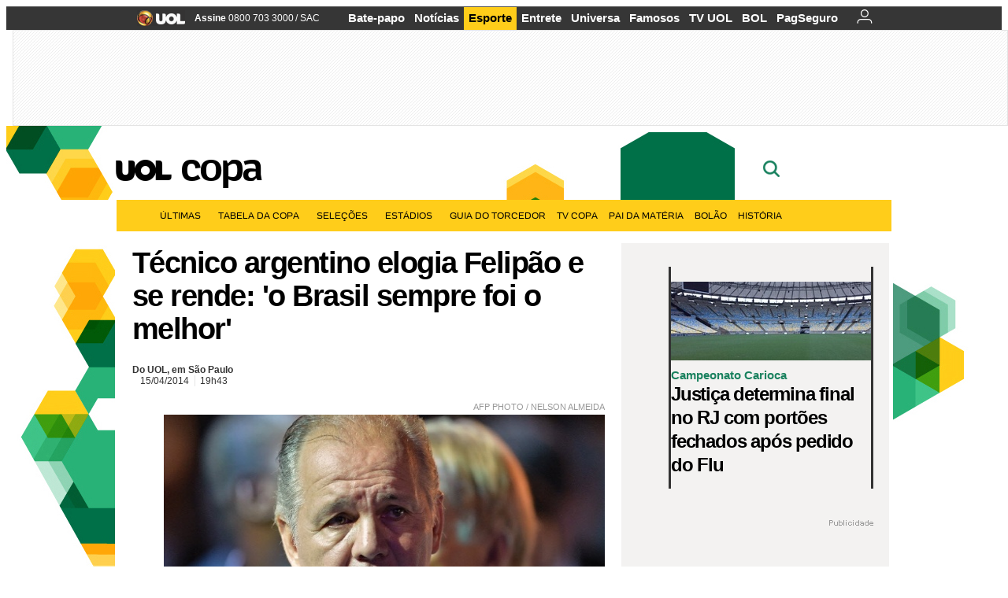

--- FILE ---
content_type: text/html;charset=UTF-8
request_url: https://copadomundo.uol.com.br/noticias/redacao/2014/04/15/tecnico-argentino-elogia-felipao-e-se-rende-o-brasil-sempre-foi-o-melhor.htm?abrefoto=14
body_size: 50694
content:
<!DOCTYPE html> <html class="no-js" lang="pt-BR"> <head> <script>var _comscore=_comscore||[];_comscore.push({c1:"2",c2:"6036356",options:{enableFirstPartyCookie:true,bypassUserConsentRequirementFor1PCookie:true}});(function(){var s=document.createElement("script"),el=document.getElementsByTagName("script")[0];s.async=true;s.src="https://sb.scorecardresearch.com/cs/6036356/beacon.js";el.parentNode.insertBefore(s,el);})();</script> <link rel="dns-prefetch" href="https://conteudo.jsuol.com.br"> <link rel="dns-prefetch" href="https://stc.uol.com"> <link rel="dns-prefetch" href="https://conteudo.imguol.com.br"> <link rel="dns-prefetch" href="https://e.imguol.com"> <link rel="dns-prefetch" href="https://smetrics.uol.com.br"> <link rel="dns-prefetch" href="https://tm.uol.com.br"> <link rel="dns-prefetch" href="https://tm.jsuol.com.br"> <link rel="dns-prefetch" href="https://notify.uol.com.br"> <link rel="dns-prefetch" href="https://widget.perfil.uol.com.br"> <link rel="dns-prefetch" href="https://n.comentarios.uol.com.br"> <link rel="dns-prefetch" href="https://view.comentarios.uol.com.br"> <link rel="dns-prefetch" href="https://tagpage.uol.com.br"> <link rel="dns-prefetch" href="//mais.uol.com.br"> <link rel="dns-prefetch" href="https://tracker.bt.uol.com.br"> <link rel="dns-prefetch" href="https://dna.uol.com.br"> <link rel="dns-prefetch" href="https://logger.rm.uol.com.br"> <link rel="dns-prefetch" href="https://static.chartbeat.com"> <link rel="dns-prefetch" href="https://mab.chartbeat.com"> <link rel="dns-prefetch" href="https://ping.chartbeat.net"> <link rel="dns-prefetch" href="//www.googletagservices.com"> <link rel="dns-prefetch" href="//tt-10162-1.seg.t.tailtarget.com"><script>var inHeadTS=(new Date()).getTime();</script> <meta charset="utf-8"/> <meta http-equiv="X-UA-Compatible" content="IE=edge,chrome=1"/> <meta http-equiv="Content-type" content="text/html; charset=utf-8"/> <title>Técnico argentino elogia Felipão e se rende: 'o Brasil sempre foi o melhor' - Notícias - UOL Copa do Mundo 2014</title> <meta name="description" content="O t&eacute;cnico Alejandro Sabella, da sele&ccedil;&atilde;o argentina, exaltou o Brasil em entrevista ao site da Fifa. De acordo com o comandante de Messi e companhia, a sele&ccedil;..."/> <meta name="robots" content="noodp, noydir"/> <meta name="p:domain_verify" content="3773adcdaf781c767a0dca14277f9101"/> <meta name="referrer" content="always"> <meta property="fb:pages" content="146391125938238"/> <meta property="fb:pages" content="702958396425837"> <meta property="fb:pages" content="221456874659747"> <meta property="fb:pages" content="124493634232128"/> <meta property="fb:pages" content="115401215190141"/> <meta property="fb:pages" content="123014924007"> <meta property="fb:pages" content="120098554660"/> <meta property="fb:pages" content="21539158238"/> <meta property="fb:pages" content="124400289445"/> <meta property="fb:pages" content="143813098922"/> <meta property="fb:pages" content="21539158238"> <meta property="fb:pages" content="357889721305340"> <link rel="shortcut icon" href="//h.imguol.com/favicon.ico" type="image/x-icon"/> <link rel="apple-touch-icon" href="http://home.img.uol.com.br/icon-touch.png"/> <meta name="application-name" content="UOL Copa do Mundo 2014"/> <meta name="msapplication-tooltip" content="Técnico argentino elogia Felipão e se rende: 'o Brasil sempre foi o melhor' - Notícias - UOL Copa do Mundo 2014"/> <meta name="msapplication-starturl" content="http://copadomundo.uol.com.br/"/> <meta name="msapplication-navbutton-color" content="#376942"/> <meta name="msapplication-task" content="name=Bate-papo UOL;action-uri=//batepapo.uol.com.br/; icon-uri=//h.imguol.com/favicon.ico; window=self"/> <meta name="msapplication-task" content="name=Email;action-uri=//email.uol.com.br/; icon-uri=//h.imguol.com/favicon.ico; window=self"/> <meta name="msapplication-task" content="name=UOL Copa do Mundo 2014 - Notícias;action-uri=http://copadomundo.uol.com.br/noticias/; icon-uri=//h.imguol.com/favicon.ico; window=self"/> <meta name="msapplication-task" content="name=UOL Copa do Mundo 2014 - Fotos;action-uri=http://copadomundo.uol.com.br/fotos/; icon-uri=//h.imguol.com/favicon.ico; window=self"/> <meta name="msapplication-task" content="name=UOL Copa do Mundo 2014 - Vídeos;action-uri=http://copadomundo.uol.com.br/videos/; icon-uri=//h.imguol.com/favicon.ico; window=self"/> <script type="text/javascript">(function(){var overrideWurfl={},availableOverride=true,listSize=0,marrakeshCookie="",testUA=null,theUA,de="",_debug=(window.debugWurfl)?window.debugWurfl.active:false;overrideWurfl={list:["Opera/\d{0,1}.\d{0,3}(.*)(; Opera Mobi/)(.*)(Presto/)","(Android 4.)","(BB10)","(Lumia)","(Mobile)","(iPhone)","(Windows Phone)"],blackList:["iPad","Xoom","MZ604","GT-P5100","GT-P1000"],init:function(){marrakeshCookie=new RegExp(".*?x-user-agent-class=(.*?)(;.*?$|$)","g");theUA=navigator.userAgent.toString();listSize=overrideWurfl.list.length;blackListSize=overrideWurfl.blackList.length;while(blackListSize--){if(theUA.match(overrideWurfl.blackList[blackListSize])){if(_debug){window.debugWurfl._data.blacklistMatchs.push(overrideWurfl.blackList[blackListSize]);}availableOverride=false;}}if(availableOverride){while(listSize--){testUA=theUA.match(overrideWurfl.list[listSize]);if(testUA!==null){if(_debug){window.debugWurfl._data.listMatchs.push(overrideWurfl.list[listSize]);}var uaCookie=unescape(document.cookie.replace(marrakeshCookie,"$1"));if(uaCookie!=="WEB"){de=new Date();de.setDate(de.getDate()+4);if(!_debug){document.cookie="x-user-agent-class=SMART; expires="+de.toUTCString()+"; path=/;domain=.uol.com.br";window.location.reload();}}}}}}};overrideWurfl.init();}());</script> <script type="text/javascript">/*!
 * onDomReady.js 1.2 (c) 2012 Tubal Martin - MIT license
 * https://github.com/tubalmartin/ondomready
 */
;!function(e){typeof define=="function"&&define.amd?define(e):window.onDomReady=e();}(function(){function d(e){if(!h){if(!t.body){return m(d);}h=!0;while(e=p.shift()){m(e);}}}function v(){l?(t.removeEventListener(a,v,r),d()):t[s]===i&&(t.detachEvent(f,v),d());}function m(e,t){setTimeout(e,+t>=0?t:1);}function y(e){h?m(e):p.push(e);}var e=window,t=e.document,n=t.documentElement,r=!1,i="complete",s="readyState",o="attachEvent",u="addEventListener",a="DOMContentLoaded",f="onreadystatechange",l=u in t,c=r,h=r,p=[];if(t[s]===i){m(d);}else{if(l){t[u](a,v,r),e[u]("load",d,r);}else{t[o](f,v),e[o]("onload",d);try{c=e.frameElement==null&&n;}catch(g){}c&&c.doScroll&&function b(){if(!h){try{c.doScroll("left");}catch(e){return m(b,50);}d();}}();}}return y.version="1.2",y;});
/*!
 * umod (c) 2013 - UOL
 * //conteudo.jsuol.com.br/c/_template/v1/web/js/umod.js
 */
;var umod=(function(w,d){var is_debug=/debug=true/.test(location.search),debug=function(t){is_debug&&console.log(t);};var internal={"slider":{"url":"https://conteudo.jsuol.com.br/c/_template/v1/web/js/lib.slider/slider.js","obj":function(){return Lib.Slider;}},"timeline":{"url":"https://conteudo.jsuol.com.br/c/_template/v1/web/js/lib.uoltimeline/timeline.js","obj":function(){return Lib.Timeline;}},"share":{"url":"//conteudo.jsuol.com.br/c/_template/v1/web/js/lib.share/share.js","obj":function(){return Lib.Share;},"selector":".pg-share-box"}},external={"jquery":{"url":"https://conteudo.jsuol.com.br/c/jquery/jquery.js","obj":function(){return window.jQuery;}},"jquery.history":{"url":"https://conteudo.jsuol.com.br/c/jquery/jquery.history.js","obj":function(){return window.jQuery.fn.history;}},"jquery.hashchange":{"url":"https://conteudo.jsuol.com.br/c/jquery/jquery.hashchange.js","obj":function(){return window.jQuery.fn.hashchange;}},"jquery.rotativo":{"url":"https://conteudo.jsuol.com.br/c/_template/v1/web/js/lib.rotativo/rotativo.js","obj":function(){return window.jQuery.fn.rotativo;}},"jquery.lightbox":{"url":"https://conteudo.jsuol.com.br/c/_template/v1/web/js/lib.lightbox/lightbox.js","obj":function(){return window.jQuery.fn.lightbox;}},"datepicker":{"url":"https://conteudo.jsuol.com.br/c/jquery/datepicker/jquery.datepick.min.js","obj":function(){return window.jQuery.fn.datepick;}},"swfobject":{"url":"https://conteudo.jsuol.com.br/c/swfobject/swfobject.js","obj":function(){return window.swfobject;}},"highstock":{"url":"https://conteudo.jsuol.com.br/c/highstock/highstock.js","obj":function(){return window.Highstock;}},"highcharts":{"url":"https://conteudo.jsuol.com.br/c/highcharts/highcharts.js","obj":function(){return window.Highcharts;}},"highcharts.v3":{"url":"https://conteudo.jsuol.com.br/c/highcharts/v3/min.js","obj":function(){return window.Highcharts;}},"json":{"url":"https://conteudo.jsuol.com.br/c/json/json.js","obj":function(){return window.JSON;}},"hammer":{"url":"https://conteudo.jsuol.com.br/c/hammer/hammer.js","obj":function(){return window.Hammer;}},"jquery.hammer":{"url":"https://conteudo.jsuol.com.br/c/hammer/jquery.hammer.js","obj":function(){return window.jQuery.fn.hammer;}},"underscore":{"url":"https://conteudo.jsuol.com.br/c/underscore/underscore.js","obj":function(){return window._;}}};var internal_url_libs=(function(){var u={},i,lib;for(i in internal){lib=internal[i];lib.test=(function(test){return function(){return !!test.obj();};}(lib));u[lib.url]=internal[i];}for(i in external){lib=external[i];lib.test=(function(test){return function(){return !!test.obj();};}(lib));}return u;}());var loaded_script={};var loadScript=(function(w,d){var loaded=loaded_script,head,loadScript;loadScript=function(url,callback,scope,charset){head=head||document.getElementsByTagName("head")[0];url=url.replace(/((&|\?)(cache|v)=?[^&]+)+/g,"");if(loaded[url]){loaded[url].tag.getAttribute("ready")=="true"?callback.call(scope||null):loaded[url].callback.push(callback);return true;}if(callback instanceof Array==false){callback=[callback];}var sc=d.createElement("script");sc.type="text/javascript";sc.async=true;sc.charset=charset||"utf-8";sc.src=url+(is_debug?"?debug=true":"");sc.onload=sc.onreadystatechange=(function(url,callback,scope,sc){return function(){if(!sc.readyState||sc.readyState=="loaded"||sc.readyState=="complete"){head.removeChild(sc);sc.onload=sc.onreadystatechange=null;sc.setAttribute("ready","true");var f;while((f=callback.shift())){if(typeof f=="function"){f.call(scope||null);}}}};})(url,callback,scope,sc);head.insertBefore(sc,head.firstChild);loaded[url]={"tag":sc,"callback":callback};return sc;};return loadScript;}(w,d));function capitalizeName(name){name=name.toLowerCase();if(name.length<3){return name.toUpperCase();}return name.charAt(0).toUpperCase()+name.slice(1);}function cloneArray(arr){var t=arr.length,n=[],i;for(i=0;i<t;i++){n.push(arr[i]);}return n;}function map(arr,func){var n=[];for(var i=0,m=arr.length;i<m;i++){var ret=func.call(null,arr[i]);if(typeof ret=="function"){n.push(ret());}}return n;}var umod=w.umod||{};var Lib=w.Lib=w.Lib||{};var pre_callback={};var loaded_lib={};umod.register=function(name,url,dependencies,mod){name=capitalizeName(name);if(loaded_lib[name]==true){debug("["+name+"]\tlib já registrada, ignorando.");return Lib[name]._umod;}debug("["+name+"]\tregistrando módulo");if(this.get(name)!==false){return this.get(name)._umod;}Lib[name]=mod;mod._umod={"name":name,"ready":false,"callback":pre_callback[name]||[],"dependencies":dependencies,"_dependencies":cloneArray(dependencies),"whenDone":function(f){umod.exec(name,f);}};mod.ready=mod._umod.whenDone;pre_callback[name]&&delete pre_callback[name];var hash_name=name.toLowerCase();if(!internal[hash_name]){internal[hash_name]={"url":url,"obj":function(){return false;}};internal_url_libs[url]=hash_name;mod.ready(function(){internal[hash_name].test=function(){return true;};});}this.dependencies(name);loaded_lib[name]=true;loaded_lib[url]=true;return mod._umod;};umod.load=function(script,callback){var url=internal[script]||external[script],is_url=/^http/.test(script)==true;if(url||is_url==true){if(url&&url.test()===false||is_url==true){url=(url&&url.url)||script;loadScript(url,(function(){return function(){is_url&&(script=internal_url_libs[script]||script);internal[script]?umod.exec(script,callback):(function(){if(is_url==true||!!internal[script]==false){loaded_lib[script]=true;}if(is_url==false&&url){loaded_lib[url]=true;}typeof callback=="function"&&callback();}());};}()));return true;}else{typeof callback=="function"&&callback.call(null);return true;}}return false;};umod.get=function(name){name=capitalizeName(name);if(name){return Lib[name]||false;}return Lib;};umod.exec=function(name,func){name=capitalizeName(name);var mod=this.get(name);if(mod==false){pre_callback[name]=pre_callback[name]||[];pre_callback[name].push(func);return false;}var _umod=mod._umod,self=this;if(_umod.ready==false){debug("["+name+"]\thá dependências, execução na fila");_umod.callback.push(function(){self.exec(name,func);});return _umod;}if(typeof func=="function"){onDomReady(function(){func.call(mod);});}return true||_umod;};umod.dependencies=function(name){name=capitalizeName(name);var mod=this.get(name),dependencies=mod._umod._dependencies;if(dependencies.length){debug("["+name+"]\tcarregando dependência ("+dependencies[0]+")");return this.load(dependencies.shift(),function(){umod.dependencies(name);});}this.ready(name);};umod.objects=function(name){name=capitalizeName(name);var _umod=this.get(name)._umod;return map(_umod.dependencies,function(id){return(internal[id]||external[id]||{}).obj||null;});};umod.ready=function(name){name=capitalizeName(name);var mod=this.get(name),_umod=mod._umod,callbacks=_umod.callback,callback;_umod.ready=true;debug("["+name+"]\tready");var lib=Lib[name]=typeof mod=="function"?mod.apply(mod,this.objects(name)):mod;lib._umod=_umod;lib.ready=_umod.whenDone;(typeof lib._constructor=="function"||typeof lib.constructor=="function")&&this.exec(name,lib._constructor||lib.constructor);while((callback=callbacks.shift())){this.exec(name,callback);}delete _umod._dependencies;delete _umod.callback;delete _umod.whenDone;return true;};umod.loaded=loaded_lib;onDomReady(function(){var libs=internal,lib,name,selector;if(document.querySelectorAll||window.jQuery){for(name in libs){selector=[];lib=libs[name];if(lib.selector){if(document.querySelectorAll){selector=document.querySelectorAll(lib.selector);}else{if(window.jQuery){selector=jQuery(lib.selector);}}}if(selector.length>0){umod.load(name);}}}});umod.version="1.13.07 build 11.1148";return umod;}(window,document));</script> <link type="text/css" rel="stylesheet" href="//conteudo.jsuol.com.br/c/_template/v1/_geral/css/styles.css?&file=geral&type=parse&versao=v1&plataforma=web&portal=uol&media=news&cache=1gddg11m9"/> <link type="text/css" rel="stylesheet" href="//conteudo.jsuol.com.br/c/_template/v1/_geral/css/styles.css?&file=especifico&type=parse&versao=v1&plataforma=web&portal=uol&estacao=copadomundo&estacao-id=copa-do-mundo-2014&cache=1gddg11m9"/> <link type="text/css" rel="stylesheet" href="//conteudo.jsuol.com.br/c/_template/v1/web/css/internas/indice.css?&cache=1gddg11m9"/> <link type="text/css" rel="stylesheet" href="//conteudo.jsuol.com.br/c/_template/v1/web/css/gera-modulo.css?&cache=1gddg11m9"/> <link type="text/css" rel="stylesheet" href="//conteudo.jsuol.com.br/c/_template/v1/web/css/internas/noticia.css?&cache=1gddg11m9"/> <link type="text/css" rel="stylesheet" href="//conteudo.jsuol.com.br/c/_template/v1/_geral/css/styles.css?&file=especifico&type=parse&versao=v1&plataforma=web&portal=uol&estacao=copadomundo&estacao-id=copa-do-mundo-2014&complementar=&&cache=1gddg11m9"/> <link type="text/css" rel="stylesheet" href="//conteudo.jsuol.com.br/c/_template/v1/web/css/gera-modulo.css?&cache=1gddg11m9"/> <link type="text/css" rel="stylesheet" href="//conteudo.jsuol.com.br/c/_template/v1/web/css/internas/noticia.css?&cache=1gddg11m9"/> <link type="text/css" rel="stylesheet" href="//conteudo.jsuol.com.br/c/_template/v1/web/uol/css/modulo/gera-modulos/animated-gif.css?&cache=1gddg11m9"/> <link type="text/css" rel="stylesheet" href="//conteudo.jsuol.com.br/c/_template/v1/web/uol/css/estrutura/conteudo-auxiliar.css?&cache=1gddg11m9"/> <script type="text/javascript" src="https://conteudo.jsuol.com.br/c/modernizr/modernizr.js"></script> <script>var useBannerAsync=("true"=="true");window.uolads=window.uolads||[];</script> <script type="text/javascript">window.universal_variable=window.universal_variable||{};window.universal_variable.dfp={"custom_params":{"subchan":"capa","keyword":""}};window.universal_variable.page=window.universal_variable.page||{};window.universal_variable.sc=window.universal_variable.sc||{};window.universal_variable.sc.components=window.universal_variable.sc.components||[];if(document.cookie.match(/widget-notificacao/g)){universal_variable.sc.components=["widget-notificacoes-logado"];}else{universal_variable.sc.components=["widget-notificacoes-deslogado"];}window.universal_variable.page.tags=[16337,50113,15308];</script> <script async src="https://www.googletagservices.com/tag/js/gpt.js"></script> <script async src="https://tm.jsuol.com.br/modules/external/tailtarget/profiles.js"></script> <script async src="https://tm.jsuol.com.br/modules/external/tailtarget/t3m/TT-10162-1/CT-10.js"></script> <script async src="https://tm.jsuol.com.br/uoltm.js?id=zvcg6p"></script> <script type="text/javascript" src="https://conteudo.jsuol.com.br/c/_template/v1/web/js/uolutils.js?&cache=1gddg11m9" charset="utf-8"></script> <meta content="Técnico argentino elogia Felipão e se rende: &#039;o Brasil sempre foi o melhor&#039;" name="title"/> <meta property="og:title" content="Técnico argentino elogia Felipão e se rende: &#039;o Brasil sempre foi o melhor&#039;"/> <meta property="og:description" content="O técnico Alejandro Sabella, da seleção argentina, exaltou o Brasil em entrevista ao site da Fifa. De acordo com o comandante de Messi e companhia, a seleç..."/> <meta property="og:image" content="https://conteudo.imguol.com.br/c/esporte/2013/12/06/alejandro-sabella-tecnico-da-selecao-da-argentina-marca-presenca-no-sorteio-dos-grupos-da-copa-do-mundo-1386345034034_956x500.jpg"/> <meta property="og:url" content="https://copadomundo.uol.com.br/noticias/redacao/2014/04/15/tecnico-argentino-elogia-felipao-e-se-rende-o-brasil-sempre-foi-o-melhor.htm"/> <meta property="fb:app_id" content="190329594333794"/> <meta property="og:site_name" content="UOL Copa do Mundo 2014"/> <meta property="og:locale" content="pt_BR"/> <meta property="og:type" content="article"/> <meta property="article:publisher" content="https://www.facebook.com/UOL"/> <meta itemprop="name" content="Técnico argentino elogia Felipão e se rende: &#039;o Brasil sempre foi o melhor&#039;"/> <meta itemprop="description" content="O técnico Alejandro Sabella, da seleção argentina, exaltou o Brasil em entrevista ao site da Fifa. De acordo com o comandante de Messi e companhia, a seleç..."/> <meta itemprop="image" content="https://conteudo.imguol.com.br/c/esporte/2013/12/06/alejandro-sabella-tecnico-da-selecao-da-argentina-marca-presenca-no-sorteio-dos-grupos-da-copa-do-mundo-1386345034034_956x500.jpg"/> <meta name="twitter:card" content="summary_large_image"> <meta name="twitter:site" content="@UOL"> <meta name="twitter:title" content="Técnico argentino elogia Felipão e se rende: &#039;o Brasil sempre foi o melhor&#039;"> <meta name="twitter:description" content="O técnico Alejandro Sabella, da seleção argentina, exaltou o Brasil em entrevista ao site da Fifa. De acordo com o comandante de Messi e companhia, a seleç..."> <meta name="twitter:image:src" content="https://conteudo.imguol.com.br/c/esporte/2013/12/06/alejandro-sabella-tecnico-da-selecao-da-argentina-marca-presenca-no-sorteio-dos-grupos-da-copa-do-mundo-1386345034034_956x500.jpg"> <meta name="twitter:creator" content=""> <meta name="twitter:domain" content=""> <link rel="image_src" href="https://conteudo.imguol.com.br/c/esporte/2013/12/06/alejandro-sabella-tecnico-da-selecao-da-argentina-marca-presenca-no-sorteio-dos-grupos-da-copa-do-mundo-1386345034034_956x500.jpg"/> <script type="text/javascript">var _sf_async_config=_sf_async_config||{};_sf_async_config.uid=61085;_sf_async_config.domain="uol.com.br";_sf_async_config.flickerControl=false;_sf_async_config.useCanonical=true;_sf_async_config.autoDetect=false;var _sf_startpt=(new Date()).getTime();</script> <script async src="https://static.chartbeat.com/js/chartbeat_mab.js"></script> </head> <body class="projeto-2011 news news modulo-scroll"> <noscript><img src="https://sb.scorecardresearch.com/p?c1=2&c2=6036356&cv=4.4.0&cj=1&sd"/></noscript> <div class="barrauol-bg full" id="barrav2"> <div class="buol2011" id="barrauol"> <ul class="poll-left"> <li class="logouol"><a href="https://www.uol.com.br/" target="_top" title="UOL - O melhor conteúdo"> <img data-metrics='{"reference":"uol","event-label":"header","action":"https://www.uol.com.br/"}' src="https://conteudo.imguol.com.br/c/_layout/v1/_geral/icones/logo-uol-2.png" border="0" width="61" height="20" alt="UOL - O melhor conteúdo" title="UOL - O melhor conteúdo"></a> </li> <li class="suporte assinen"><a href="https://assine.uol.com.br/?cmpid=barrauol" target="_top"><strong data-metrics='{"reference":"assine","event-label":"header","action":"https://assine.uol.com.br/?cmpid=barrauol"}'>Assine</strong>&nbsp;<span data-metrics='{"reference":"assine","event-label":"header","action":"https://assine.uol.com.br/?cmpid=barrauol"}'>0800 703 3000</span></a></li> <li class="suporte slash"><span>/</span></li> <li class="suporte sacn"><a data-metrics='{"reference":"sac","event-label":"header"}' href="https://sac.uol.com.br/">SAC</a></li> </ul> <ul class="poll-right"> <li class="canal buol_bate-papo"><a data-metrics='{"reference":"batepapo","event-label":"header"}' class="h-bg-color1" href="https://batepapo.uol.com.br/">Bate-papo</a></li> <li class="canal buol_noticias"><a data-metrics='{"reference":"noticias","event-label":"header"}' class="h-bg-color1" href="https://noticias.uol.com.br/">Notícias</a></li> <li class="canal buol_esporte"><a data-metrics='{"reference":"esporte","event-label":"header"}' class="h-bg-color1" href="https://esporte.uol.com.br/">Esporte</a></li> <li class="canal buol_entretenimento"><a data-metrics='{"reference":"entretenimento","event-label":"header"}' class="h-bg-color1" href="https://entretenimento.uol.com.br/">Entrete</a></li> <li class="canal buol_mulher"><a data-metrics='{"reference":"universa","event-label":"header"}' class="h-bg-color1" href="https://universa.uol.com.br/">Universa</a></li> <li class="canal buol_radio"><a data-metrics='{"reference":"tvefamosos","event-label":"header"}' class="h-bg-color1" href="https://tvefamosos.uol.com.br/">Famosos</a></li> <li class="canal buol_video"><a data-metrics='{"reference":"tvuol","event-label":"header"}' class="h-bg-color1" href="https://tvuol.uol.com.br/">TV UOL</a></li> <li class="canal buol_e-mailgratis"><a data-metrics='{"reference":"bol","event-label":"header"}' class="h-bg-color1" href="https://www.bol.uol.com.br/">BOL</a></li> <li class="canal buol_shopping"><a data-metrics='{"reference":"pagseguro","event-label":"header"}' class="h-bg-color1" href="https://clicklogger.rm.uol.com.br/?prd=32&grp=src:210;chn:539;cpg:barrauol;creative:barrauol-pagseguro&msr=Cliques%20de%20Origem:1&oper=11&redir=https://pagseguro.uol.com.br/">PagSeguro</a></li> <li class="canal buol_e-mail"> <a class="h-bg-color1" id="notification-email" data-metrics='{"reference":"email","event-label":"email-checkin-barra"}' href="https://email.uol.com.br/"> <i class="icon-mail pg-share-icon-e-mail"></i> </a> </li> <li class="canal buol_wnot"> <div id="profile-avatar"> <span class="login"><a></a></span> </div> </li> </ul> </div> </div> <div id="banner-stick" class="banner-stick"> <div class="publicidade-full-banner"> <div class="tm-ads " id="banner-728x90-area"> <script>window.uolads&&window.uolads.push({id:"banner-728x90-area"});</script> </div> </div> </div> <header id="header" class="pg-bgcolor1"> <section id="barra-estacao"> <div class="centraliza"> <h1 id="titulo-uol"> <a id="uol" href="//www.uol.com.br/" class="pg-color3 h-font-color1 transition-025 click:copa-do-mundo-2014_logo-uol"><span>UOL</span></a> <a class="estacao pg-color3 h-font-color1 transition-025 click:copa-do-mundo-2014_logo-header" href="http://copadomundo.uol.com.br/">Copa</a> </h1> <span class="tm-ads selo" id="banner-120x35-area"> <script>window.uolads&&window.uolads.push({id:"banner-120x35-area"});</script> </span> <div class='outrasEstacoes'> <form role="search" id="busca" class="srch type" action="https://copadomundo.uol.com.br/busca" method="get"> <div class="srchForm"> <div class="srchGlass"><i class="sprites1"></i></div> <div class="srchClose"><i class="sprites1"></i></div> <div class="srchInput"> <input type="text" name="term" placeholder="Busque notícias na web ou no UOL"/> </div> </div> </form> </div> </div> </section> </header> <nav id="header-menu" class="centraliza bg-conteudo"> <ul class="headerMenu bg-color1"> <li class="menuItem left drop h-pg-bgcolor1 h-font-color1 com-imagem first transition-025"> <a class="click:copa_menu_barra itemAnchor item-menu font-color3 h-font-color1" href="http://copadomundo.uol.com.br/2014/ultimas/">Últimas<i class="pg-sprites1 drop-seta"></i></a> <div class="drop-container pg-bgcolor1 pg-bordercolor7 menu-flutuante"> <ul class="left"> <li class="subMenuItem h-pg-bgcolor8 transition-010"> <a class="click:copa_submenu_barra subItemAnchor item-menu pg-color5 titulo transition-010" href="http://copadomundo.uol.com.br/2014/ultimas/"> Página principal <i class="pg-sprites1 seta"></i> </a> </li> <li class="subMenuItem h-pg-bgcolor8 transition-010"> <a class="click:copa_submenu_barra subItemAnchor item-menu pg-color5 transition-010" href="http://copadomundo.uol.com.br/2014/noticias/"> Notícias </a> </li> <li class="subMenuItem h-pg-bgcolor8 transition-010"> <a class="click:copa_submenu_barra subItemAnchor item-menu pg-color5 transition-010" href="http://copadomundo.uol.com.br/2014/fotos/"> Fotos </a> </li> <li class="subMenuItem h-pg-bgcolor8 transition-010"> <a class="click:copa_submenu_barra subItemAnchor item-menu pg-color5 transition-010" href="http://copadomundo.uol.com.br/2014/videos/"> Vídeos </a> </li> <li class="subMenuItem h-pg-bgcolor8 transition-010"> <a class="click:copa_submenu_barra subItemAnchor item-menu pg-color5 transition-010" href="http://copadomundo.uol.com.br/2014/infograficos/"> Infográficos </a> </li> <li class="subMenuItem h-pg-bgcolor8 transition-010"> <a class="click:copa_submenu_barra subItemAnchor item-menu pg-color5 transition-010" href="http://copadomundo.uol.com.br/2014/quiz/"> Quizzes </a> </li> </ul> </div> </li> <li class="menuItem left drop h-pg-bgcolor1 h-font-color1 com-imagem transition-025"> <a class="click:copa_menu_barra itemAnchor item-menu font-color3 h-font-color1" href="http://copadomundo.uol.com.br/2014/tabela-da-copa/">Tabela da Copa<i class="pg-sprites1 drop-seta"></i></a> <div class="drop-container pg-bgcolor1 pg-bordercolor7 menu-flutuante"> <ul class="left"> <li class="subMenuItem h-pg-bgcolor8 transition-010"> <a class="click:copa_submenu_barra subItemAnchor item-menu pg-color5 titulo transition-010" href="http://copadomundo.uol.com.br/2014/tabela-da-copa/"> Página principal <i class="pg-sprites1 seta"></i> </a> </li> <li class="subMenuItem h-pg-bgcolor8 transition-010"> <a class="click:copa_submenu_barra subItemAnchor item-menu pg-color5 transition-010" href="http://copadomundo.uol.com.br/2014/tabela-da-copa/classificacao-e-simulador/"> Classificação e Jogos </a> </li> <li class="subMenuItem h-pg-bgcolor8 transition-010"> <a class="click:copa_submenu_barra subItemAnchor item-menu pg-color5 transition-010" href="http://copadomundo.uol.com.br/2014/tabela-da-copa/classificacao-e-simulador/?simulador"> Simulador </a> </li> <li class="subMenuItem h-pg-bgcolor8 transition-010"> <a class="click:copa_submenu_barra subItemAnchor item-menu pg-color5 transition-010" href="http://copadomundo.uol.com.br/2014/tabela-da-copa/#tabela"> Calendário </a> </li> <li class="subMenuItem h-pg-bgcolor8 transition-010"> <a class="click:copa_submenu_barra subItemAnchor item-menu pg-color5 transition-010" href="http://copadomundo.uol.com.br/2014/artilheiros/"> Artilheiros </a> </li> <li class="subMenuItem h-pg-bgcolor8 transition-010"> <a class="click:copa_submenu_barra subItemAnchor item-menu pg-color5 transition-010" href="http://copadomundo.uol.com.br/2014/regulamento/"> Regulamento </a> </li> </ul> </div> </li> <li class="menuItem left drop h-pg-bgcolor1 h-font-color1 com-imagem transition-025"> <a class="click:copa_menu_barra itemAnchor item-menu font-color3 h-font-color1" href="javascript:void();">Seleções<i class="pg-sprites1 drop-seta"></i></a> <div class="drop-container pg-bgcolor1 pg-bordercolor7 menu-flutuante colunado cols-3 "> <ul class="left"> <li class="subMenuItem h-pg-bgcolor8 transition-010"> <a class="click:copa_submenu_barra subItemAnchor item-menu pg-color5 titulo transition-010" href="http://copadomundo.uol.com.br/paises-participantes/brasil/"> Seleção Brasileira </a> </li> <li class="subMenuItem h-pg-bgcolor8 transition-010"> <a class="click:copa_submenu_barra subItemAnchor item-menu pg-color5 transition-010" href="http://copadomundo.uol.com.br/enquetes/2014/05/07/convocacao-da-selecao-para-a-copa-do-mundo.htm"> Jogadores </a> </li> <li class="subMenuItem h-pg-bgcolor8 transition-010"> <a class="click:copa_submenu_barra subItemAnchor item-menu pg-color5 transition-010" href="http://copadomundo.uol.com.br/paises-participantes/brasil/jogos/"> Jogos e resultados </a> </li> <li class="subMenuItem h-pg-bgcolor8 transition-010"> <a class="click:copa_submenu_barra subItemAnchor item-menu pg-color5 transition-010" href="http://copadomundo.uol.com.br/paises-participantes/brasil/escale-a-selecao/"> Escale o Brasil </a> </li> <li class="subMenuItem h-pg-bgcolor8 transition-010"> <a class="click:copa_submenu_barra subItemAnchor item-menu pg-color5 transition-010" href="http://copadomundo.uol.com.br/paises-participantes/enquetes/convoque-a-selecao/2014/04/14/convoque-a-selecao.htm"> Convoque a seleção </a> </li> </ul> <ul class="left"> <li class="subMenuItem h-pg-bgcolor8 transition-010"> <a class="click:copa_submenu_barra subItemAnchor item-menu pg-color5 transition-010" href="http://copadomundo.uol.com.br/paises-participantes/alemanha/"> Alemanha </a> </li> <li class="subMenuItem h-pg-bgcolor8 transition-010"> <a class="click:copa_submenu_barra subItemAnchor item-menu pg-color5 transition-010" href="http://copadomundo.uol.com.br/paises-participantes/argelia/"> Argélia </a> </li> <li class="subMenuItem h-pg-bgcolor8 transition-010"> <a class="click:copa_submenu_barra subItemAnchor item-menu pg-color5 transition-010" href="http://copadomundo.uol.com.br/paises-participantes/argentina/"> Argentina </a> </li> <li class="subMenuItem h-pg-bgcolor8 transition-010"> <a class="click:copa_submenu_barra subItemAnchor item-menu pg-color5 transition-010" href="http://copadomundo.uol.com.br/paises-participantes/australia/"> Austrália </a> </li> <li class="subMenuItem h-pg-bgcolor8 transition-010"> <a class="click:copa_submenu_barra subItemAnchor item-menu pg-color5 transition-010" href="http://copadomundo.uol.com.br/paises-participantes/belgica/"> Bélgica </a> </li> <li class="subMenuItem h-pg-bgcolor8 transition-010"> <a class="click:copa_submenu_barra subItemAnchor item-menu pg-color5 transition-010" href="http://copadomundo.uol.com.br/paises-participantes/bosnia-herzegovina/"> Bósnia-Herzegóvina </a> </li> <li class="subMenuItem h-pg-bgcolor8 transition-010"> <a class="click:copa_submenu_barra subItemAnchor item-menu pg-color5 transition-010" href="http://copadomundo.uol.com.br/paises-participantes/camaroes/"> Camarões </a> </li> <li class="subMenuItem h-pg-bgcolor8 transition-010"> <a class="click:copa_submenu_barra subItemAnchor item-menu pg-color5 transition-010" href="http://copadomundo.uol.com.br/paises-participantes/chile/"> Chile </a> </li> <li class="subMenuItem h-pg-bgcolor8 transition-010"> <a class="click:copa_submenu_barra subItemAnchor item-menu pg-color5 transition-010" href="http://copadomundo.uol.com.br/paises-participantes/colombia/"> Colômbia </a> </li> <li class="subMenuItem h-pg-bgcolor8 transition-010"> <a class="click:copa_submenu_barra subItemAnchor item-menu pg-color5 transition-010" href="http://copadomundo.uol.com.br/paises-participantes/coreia-do-sul/"> Coreia do Sul </a> </li> <li class="subMenuItem h-pg-bgcolor8 transition-010"> <a class="click:copa_submenu_barra subItemAnchor item-menu pg-color5 transition-010" href="http://copadomundo.uol.com.br/paises-participantes/costa-do-marfim/"> Costa do Marfim </a> </li> <li class="subMenuItem h-pg-bgcolor8 transition-010"> <a class="click:copa_submenu_barra subItemAnchor item-menu pg-color5 transition-010" href="http://copadomundo.uol.com.br/paises-participantes/costa-rica/"> Costa Rica </a> </li> <li class="subMenuItem h-pg-bgcolor8 transition-010"> <a class="click:copa_submenu_barra subItemAnchor item-menu pg-color5 transition-010" href="http://copadomundo.uol.com.br/paises-participantes/croacia/"> Croácia </a> </li> <li class="subMenuItem h-pg-bgcolor8 transition-010"> <a class="click:copa_submenu_barra subItemAnchor item-menu pg-color5 transition-010" href="http://copadomundo.uol.com.br/paises-participantes/equador/"> Equador </a> </li> <li class="subMenuItem h-pg-bgcolor8 transition-010"> <a class="click:copa_submenu_barra subItemAnchor item-menu pg-color5 transition-010" href="http://copadomundo.uol.com.br/paises-participantes/espanha/"> Espanha </a> </li> <li class="subMenuItem h-pg-bgcolor8 transition-010"> <a class="click:copa_submenu_barra subItemAnchor item-menu pg-color5 transition-010" href="http://copadomundo.uol.com.br/paises-participantes/estados-unidos/"> Estados Unidos </a> </li> </ul> <ul class="left"> <li class="subMenuItem h-pg-bgcolor8 transition-010"> <a class="click:copa_submenu_barra subItemAnchor item-menu pg-color5 transition-010" href="http://copadomundo.uol.com.br/paises-participantes/franca/"> França </a> </li> <li class="subMenuItem h-pg-bgcolor8 transition-010"> <a class="click:copa_submenu_barra subItemAnchor item-menu pg-color5 transition-010" href="http://copadomundo.uol.com.br/paises-participantes/gana/"> Gana </a> </li> <li class="subMenuItem h-pg-bgcolor8 transition-010"> <a class="click:copa_submenu_barra subItemAnchor item-menu pg-color5 transition-010" href="http://copadomundo.uol.com.br/paises-participantes/grecia/"> Grécia </a> </li> <li class="subMenuItem h-pg-bgcolor8 transition-010"> <a class="click:copa_submenu_barra subItemAnchor item-menu pg-color5 transition-010" href="http://copadomundo.uol.com.br/paises-participantes/holanda/"> Holanda </a> </li> <li class="subMenuItem h-pg-bgcolor8 transition-010"> <a class="click:copa_submenu_barra subItemAnchor item-menu pg-color5 transition-010" href="http://copadomundo.uol.com.br/paises-participantes/honduras/"> Honduras </a> </li> <li class="subMenuItem h-pg-bgcolor8 transition-010"> <a class="click:copa_submenu_barra subItemAnchor item-menu pg-color5 transition-010" href="http://copadomundo.uol.com.br/paises-participantes/inglaterra/"> Inglaterra </a> </li> <li class="subMenuItem h-pg-bgcolor8 transition-010"> <a class="click:copa_submenu_barra subItemAnchor item-menu pg-color5 transition-010" href="http://copadomundo.uol.com.br/paises-participantes/ira/"> Irã </a> </li> <li class="subMenuItem h-pg-bgcolor8 transition-010"> <a class="click:copa_submenu_barra subItemAnchor item-menu pg-color5 transition-010" href="http://copadomundo.uol.com.br/paises-participantes/italia/"> Itália </a> </li> <li class="subMenuItem h-pg-bgcolor8 transition-010"> <a class="click:copa_submenu_barra subItemAnchor item-menu pg-color5 transition-010" href="http://copadomundo.uol.com.br/paises-participantes/japao/"> Japão </a> </li> <li class="subMenuItem h-pg-bgcolor8 transition-010"> <a class="click:copa_submenu_barra subItemAnchor item-menu pg-color5 transition-010" href="http://copadomundo.uol.com.br/paises-participantes/mexico/"> México </a> </li> <li class="subMenuItem h-pg-bgcolor8 transition-010"> <a class="click:copa_submenu_barra subItemAnchor item-menu pg-color5 transition-010" href="http://copadomundo.uol.com.br/paises-participantes/nigeria/"> Nigéria </a> </li> <li class="subMenuItem h-pg-bgcolor8 transition-010"> <a class="click:copa_submenu_barra subItemAnchor item-menu pg-color5 transition-010" href="http://copadomundo.uol.com.br/paises-participantes/portugal/"> Portugal </a> </li> <li class="subMenuItem h-pg-bgcolor8 transition-010"> <a class="click:copa_submenu_barra subItemAnchor item-menu pg-color5 transition-010" href="http://copadomundo.uol.com.br/paises-participantes/russia/"> Rússia </a> </li> <li class="subMenuItem h-pg-bgcolor8 transition-010"> <a class="click:copa_submenu_barra subItemAnchor item-menu pg-color5 transition-010" href="http://copadomundo.uol.com.br/paises-participantes/suica/"> Suíça </a> </li> <li class="subMenuItem h-pg-bgcolor8 transition-010"> <a class="click:copa_submenu_barra subItemAnchor item-menu pg-color5 transition-010" href="http://copadomundo.uol.com.br/paises-participantes/uruguai/"> Uruguai </a> </li> </ul> </div> </li> <li class="menuItem left drop h-pg-bgcolor1 h-font-color1 com-imagem transition-025"> <a class="click:copa_menu_barra itemAnchor item-menu font-color3 h-font-color1" href="http://copadomundo.uol.com.br/cidades-sede-e-estadios/2014/estadios/">Estádios<i class="pg-sprites1 drop-seta"></i></a> <div class="drop-container pg-bgcolor1 pg-bordercolor7 menu-flutuante"> <ul class="left"> <li class="subMenuItem h-pg-bgcolor8 transition-010"> <a class="click:copa_submenu_barra subItemAnchor item-menu pg-color5 titulo transition-010" href="http://copadomundo.uol.com.br/cidades-sede-e-estadios/2014/avaliacao/"> Página principal <i class="pg-sprites1 seta"></i> </a> </li> <li class="subMenuItem h-pg-bgcolor8 transition-010"> <a class="click:copa_submenu_barra subItemAnchor item-menu pg-color5 transition-010" href="http://copadomundo.uol.com.br/cidades-sede-e-estadios/2014/mineirao/"> Belo Horizonte - Mineirão </a> </li> <li class="subMenuItem h-pg-bgcolor8 transition-010"> <a class="click:copa_submenu_barra subItemAnchor item-menu pg-color5 transition-010" href="http://copadomundo.uol.com.br/cidades-sede-e-estadios/2014/mane-garrincha/"> Brasília - Mané Garrincha </a> </li> <li class="subMenuItem h-pg-bgcolor8 transition-010"> <a class="click:copa_submenu_barra subItemAnchor item-menu pg-color5 transition-010" href="http://copadomundo.uol.com.br/cidades-sede-e-estadios/2014/arena-pantanal/"> Cuiabá - Arena Pantanal </a> </li> <li class="subMenuItem h-pg-bgcolor8 transition-010"> <a class="click:copa_submenu_barra subItemAnchor item-menu pg-color5 transition-010" href="http://copadomundo.uol.com.br/cidades-sede-e-estadios/2014/arena-da-baixada/"> Curitiba - Arena da Baixada </a> </li> <li class="subMenuItem h-pg-bgcolor8 transition-010"> <a class="click:copa_submenu_barra subItemAnchor item-menu pg-color5 transition-010" href="http://copadomundo.uol.com.br/cidades-sede-e-estadios/2014/castelao/"> Fortaleza - Castelão </a> </li> <li class="subMenuItem h-pg-bgcolor8 transition-010"> <a class="click:copa_submenu_barra subItemAnchor item-menu pg-color5 transition-010" href="http://copadomundo.uol.com.br/cidades-sede-e-estadios/2014/arena-amazonia/"> Manaus - Arena Amazônia </a> </li> <li class="subMenuItem h-pg-bgcolor8 transition-010"> <a class="click:copa_submenu_barra subItemAnchor item-menu pg-color5 transition-010" href="http://copadomundo.uol.com.br/cidades-sede-e-estadios/2014/arena-das-dunas/"> Natal - Arena das Dunas </a> </li> <li class="subMenuItem h-pg-bgcolor8 transition-010"> <a class="click:copa_submenu_barra subItemAnchor item-menu pg-color5 transition-010" href="http://copadomundo.uol.com.br/cidades-sede-e-estadios/2014/beira-rio/"> Porto Alegre - Beira-Rio </a> </li> <li class="subMenuItem h-pg-bgcolor8 transition-010"> <a class="click:copa_submenu_barra subItemAnchor item-menu pg-color5 transition-010" href="http://copadomundo.uol.com.br/cidades-sede-e-estadios/2014/arena-pernambuco/"> Recife - Arena Pernambuco </a> </li> <li class="subMenuItem h-pg-bgcolor8 transition-010"> <a class="click:copa_submenu_barra subItemAnchor item-menu pg-color5 transition-010" href="http://copadomundo.uol.com.br/cidades-sede-e-estadios/2014/maracana/"> Rio de Janeiro - Maracanã </a> </li> <li class="subMenuItem h-pg-bgcolor8 transition-010"> <a class="click:copa_submenu_barra subItemAnchor item-menu pg-color5 transition-010" href="http://copadomundo.uol.com.br/cidades-sede-e-estadios/2014/fonte-nova/"> Salvador - Fonte Nova </a> </li> <li class="subMenuItem h-pg-bgcolor8 transition-010"> <a class="click:copa_submenu_barra subItemAnchor item-menu pg-color5 transition-010" href="http://copadomundo.uol.com.br/cidades-sede-e-estadios/2014/itaquerao/"> São Paulo - Itaquerão </a> </li> </ul> </div> </li> <li class="menuItem left h-bg-color2 transition-025"> <a class="click:copa_menu_barra itemAnchor item-menu font-color3" href="http://copadomundo.uol.com.br/infograficos/2014/guia-do-torcedor/">Guia do Torcedor</a> </li> <li class="menuItem left h-bg-color2 transition-025"> <a class="click:copa_menu_barra itemAnchor item-menu font-color3" href="http://tvuol.uol.com.br/canal/copa-do-mundo/">TV Copa</a> </li> <li class="menuItem left h-bg-color2 transition-025"> <a class="click:copa_menu_barra itemAnchor item-menu font-color3" href="https://paidamateria.esporte.uol.com.br/">Pai da matéria</a> </li> <li class="menuItem left h-bg-color2 transition-025"> <a class="click:copa_menu_barra itemAnchor item-menu font-color3" href="http://bolao.esporte.uol.com.br/">Bolão</a> </li> <li class="menuItem left h-bg-color2 last transition-025"> <a class="click:copa_menu_barra itemAnchor item-menu font-color3" href="http://copadomundo.uol.com.br/historia-da-copa/">História</a> </li> </ul> </nav> <section id="conteudo" class="has-submenu"> <div class="centraliza"> <section role="main" itemscope itemtype="http://schema.org/webpage"> <article class="canal-media rod news" id="conteudo-principal"> <header class="pg_cp_topoPaginas"> <h1 class="pg-color10">Técnico argentino elogia Felipão e se rende: 'o Brasil sempre foi o melhor'</h1> <div class="info-header"> <p class="pg-color10"> <span class="agencia-logo com-autor"> </span> Do UOL, em S&#227;o Paulo<br/> </p><p class="pg-color10"> </p> <time class="pg-color5 time-position" datetime="2014-04-15T19:43" pubdate> <span class="data">15/04/2014</span>19h43 </time> </div> <div class="botoes"> <div class="pg-share-box" data-items='{"title": false, "read-speaker": true, "share": true}'></div> </div> </header> <div id="texto"> <div class="imagem-representativa imagem-615x300"> <ul> <li> <p class="credito-foto">AFP PHOTO / NELSON ALMEIDA</p> <img class="imagem pinit-img" src="https://conteudo.imguol.com.br/c/esporte/2013/12/06/alejandro-sabella-tecnico-da-selecao-da-argentina-marca-presenca-no-sorteio-dos-grupos-da-copa-do-mundo-1386345034034_615x300.jpg" title="AFP PHOTO / NELSON ALMEIDA" alt="Sabella ter&#225; pela frente na primeira fase a B&#243;snia, Ir&#227; e Nig&#233;ria" width="600" height="300"/> <p>Sabella ter&#225; pela frente na primeira fase a B&#243;snia, Ir&#227; e Nig&#233;ria</p> </li> </ul> </div> <p> O t&eacute;cnico Alejandro Sabella, da sele&ccedil;&atilde;o argentina, exaltou o Brasil em entrevista ao site da Fifa. De acordo com o comandante de Messi e companhia, a sele&ccedil;&atilde;o brasileira sempre foi a melhor na hist&oacute;ria.<br/> <br/> "Eu colocaria o Brasil no mesmo n&iacute;vel que a Espanha e a Alemanha agora. Eu n&atilde;o fiquei surpreso com o qu&atilde;o bem eles jogaram na Copa das Confedera&ccedil;&otilde;es. Eles nunca me surpreendem, na verdade. H&aacute; uma raz&atilde;o pela qual eles s&atilde;o campe&otilde;es do mundo cinco vezes. Se voc&ecirc; olhar para tr&aacute;s na hist&oacute;ria, ent&atilde;o voc&ecirc; pode ver que eles sempre foram os melhores. Eles t&ecirc;m o pacote completo: capacidade f&iacute;sica e atl&eacute;tica e uma t&eacute;cnica fant&aacute;stica. Eles s&atilde;o sempre favoritos e mais ainda desta vez, com eles sendo anfitri&otilde;es", disse Sabella.<br/> <br/> De acordo com o treinador argentino, ele s&oacute; tinha d&uacute;vidas em rela&ccedil;&atilde;o ao Brasil devido &agrave; forte press&atilde;o que a sele&ccedil;&atilde;o de Felip&atilde;o sofreria da torcida.</p> <p> "Essa foi a &uacute;nica coisa (press&atilde;o) que eu n&atilde;o tinha certeza. Estar em casa &eacute; uma faca de dois gumes e testa o car&aacute;ter dos jogadores. Embora seja sempre melhor ser a equipa da casa, h&aacute; momentos em que pode ir contra voc&ecirc;. Eles tinham uma press&atilde;o sobre eles na Copa das Confedera&ccedil;&otilde;es e eles trataram&nbsp; muito bem. Scolari teve um grande papel a desempenhar em tudo isso e eu acho que eles podem executar t&atilde;o bem na Copa do Mundo", completou.<br/> <br/> Apesar do favoritismo brasileiro, o treinador argentino falou sobre o desejo de duelar contra o Brasil na final da Copa, que ser&aacute; disputada no Maracan&atilde;, local da estreia argentina na Copa.<br/> <br/> "Eu sei que at&eacute; l&aacute;, essa pergunta sempre vir&aacute;. E se voc&ecirc; olhar os cruzamentos, h&aacute; uma chance de acontecer. Eu n&atilde;o posso pensar nisso, porque tenho outras coisas em mente no momento. Mesmo assim, eu espero que aconte&ccedil;a", finalizou.</p> <div class="modalbumfotos modulos"> <div class="conteudo"> <a href="http://esporte.uol.com.br/album/2011/09/09/luiz-felipe-scolari.htm">Luiz Felipe Scolari</a> <h5> Luiz Felipe Scolari</h5> <dl class="noScript" id="albumData" style="display:none"> <dt>Informacoes sobre o album</dt> <dd> <ul> <li title="editoria">editoria: "esporte"</li> <li title="galeria">galeria: </li> <li title="link">link: </li> <li title="totalImagens">totalImagens: 200</li> <li title="fotoInicial">fotoInicial: 1</li> <li title="imagePath">imagePath: </li> <li title="baixaResolucao">baixaResolucao: 0</li> <li title="ordem">ordem: ASC</li> <li title="mp3File"></li> <li title="mp3Text"></li> <li title="legendaPos">legendaPos:</li> <li title="timestamp">timestamp: 20100924183801</li> </ul> </dd> <dt>Fotos</dt> <dd> <dl> <dt><a rel="https://conteudo.imguol.com.br/c/esporte/07/2023/08/27/felipao-se-irrita-com-aviso-do-sistema-de-som-atrapalhando-resposta-na-coletiva-1693173852063_v2_956x500.png" target="_blank" href="//copadomundo.uol.com.br/noticias/redacao/2014/04/15/tecnico-argentino-elogia-felipao-e-se-rende-o-brasil-sempre-foi-o-melhor.htm?abrefoto=1"></a></dt> <dd idMonteCarlo="publisher-7fe488df86622ba3e029398fdccda86e20230827" rel="956x500" thumb="https://conteudo.imguol.com.br/c/esporte/07/2023/08/27/felipao-se-irrita-com-aviso-do-sistema-de-som-atrapalhando-resposta-na-coletiva-1693173852063_v2_80x80.png" preview="https://conteudo.imguol.com.br/c/esporte/07/2023/08/27/felipao-se-irrita-com-aviso-do-sistema-de-som-atrapalhando-resposta-na-coletiva-1693173852063_v2_142x100.png"> <noscript> <a href="https://conteudo.imguol.com.br/c/esporte/07/2023/08/27/felipao-se-irrita-com-aviso-do-sistema-de-som-atrapalhando-resposta-na-coletiva-1693173852063_v2_956x500.png" target="_blank"><img src="https://conteudo.imguol.com.br/c/esporte/07/2023/08/27/felipao-se-irrita-com-aviso-do-sistema-de-som-atrapalhando-resposta-na-coletiva-1693173852063_v2_956x500.png" alt="Felipão se irrita com aviso do sistema de som atrapalhando resposta na coletiva" title="Reprodução: GaloTV"/></a> </noscript> <a target="_blank" href="//copadomundo.uol.com.br/noticias/redacao/2014/04/15/tecnico-argentino-elogia-felipao-e-se-rende-o-brasil-sempre-foi-o-melhor.htm?abrefoto=1">Felipão se irrita com aviso do sistema de som atrapalhando resposta na coletiva</a> <cite> <span>Reprodução: GaloTV</span> <a target="_blank" href="">Mais</a> </cite> </dd> <dt><a rel="https://conteudo.imguol.com.br/c/esporte/90/2022/06/29/tecnico-felipao-e-atacante-vitor-roque-do-athletico-em-entrevista-coletiva-1656520933815_v2_956x500.jpg" target="_blank" href="//copadomundo.uol.com.br/noticias/redacao/2014/04/15/tecnico-argentino-elogia-felipao-e-se-rende-o-brasil-sempre-foi-o-melhor.htm?abrefoto=2"></a></dt> <dd idMonteCarlo="publisher-c3cc63fc3d26b25813b2d96226adc1c20220629" rel="956x500" thumb="https://conteudo.imguol.com.br/c/esporte/90/2022/06/29/tecnico-felipao-e-atacante-vitor-roque-do-athletico-em-entrevista-coletiva-1656520933815_v2_80x80.jpg" preview="https://conteudo.imguol.com.br/c/esporte/90/2022/06/29/tecnico-felipao-e-atacante-vitor-roque-do-athletico-em-entrevista-coletiva-1656520933815_v2_142x100.jpg"> <noscript> <a href="https://conteudo.imguol.com.br/c/esporte/90/2022/06/29/tecnico-felipao-e-atacante-vitor-roque-do-athletico-em-entrevista-coletiva-1656520933815_v2_956x500.jpg" target="_blank"><img src="https://conteudo.imguol.com.br/c/esporte/90/2022/06/29/tecnico-felipao-e-atacante-vitor-roque-do-athletico-em-entrevista-coletiva-1656520933815_v2_956x500.jpg" alt="Técnico Felipão e atacante Vitor Roque, do Athletico, em entrevista coletiva" title="Reprodução/Twitter/@AthleticoPR"/></a> </noscript> <a target="_blank" href="//copadomundo.uol.com.br/noticias/redacao/2014/04/15/tecnico-argentino-elogia-felipao-e-se-rende-o-brasil-sempre-foi-o-melhor.htm?abrefoto=2">Técnico Felipão e atacante Vitor Roque, do Athletico, em entrevista coletiva</a> <cite> <span>Reprodução/Twitter/@AthleticoPR</span> <a target="_blank" href="">Mais</a> </cite> </dd> <dt><a rel="https://conteudo.imguol.com.br/c/esporte/a6/2022/05/11/felipao-estreia-no-comando-do-athletico-pr-na-goleada-contra-o-tocantinopolis-pela-copa-do-brasil-2022-1652239846519_v2_956x500.jpg" target="_blank" href="//copadomundo.uol.com.br/noticias/redacao/2014/04/15/tecnico-argentino-elogia-felipao-e-se-rende-o-brasil-sempre-foi-o-melhor.htm?abrefoto=3"></a></dt> <dd idMonteCarlo="publisher-cfbdd27d22369b22773735882210aa1420220511" rel="956x500" thumb="https://conteudo.imguol.com.br/c/esporte/a6/2022/05/11/felipao-estreia-no-comando-do-athletico-pr-na-goleada-contra-o-tocantinopolis-pela-copa-do-brasil-2022-1652239846519_v2_80x80.jpg" preview="https://conteudo.imguol.com.br/c/esporte/a6/2022/05/11/felipao-estreia-no-comando-do-athletico-pr-na-goleada-contra-o-tocantinopolis-pela-copa-do-brasil-2022-1652239846519_v2_142x100.jpg"> <noscript> <a href="https://conteudo.imguol.com.br/c/esporte/a6/2022/05/11/felipao-estreia-no-comando-do-athletico-pr-na-goleada-contra-o-tocantinopolis-pela-copa-do-brasil-2022-1652239846519_v2_956x500.jpg" target="_blank"><img src="https://conteudo.imguol.com.br/c/esporte/a6/2022/05/11/felipao-estreia-no-comando-do-athletico-pr-na-goleada-contra-o-tocantinopolis-pela-copa-do-brasil-2022-1652239846519_v2_956x500.jpg" alt="Felipão estreia no comando do Athletico-PR na goleada contra o Tocantinópolis, pela Copa do Brasil 2022" title="Robson Mafra/AGIF"/></a> </noscript> <a target="_blank" href="//copadomundo.uol.com.br/noticias/redacao/2014/04/15/tecnico-argentino-elogia-felipao-e-se-rende-o-brasil-sempre-foi-o-melhor.htm?abrefoto=3">Felipão estreia no comando do Athletico-PR na goleada contra o Tocantinópolis, pela Copa do Brasil 2022</a> <cite> <span>Robson Mafra/AGIF</span> <a target="_blank" href="">Mais</a> </cite> </dd> <dt><a rel="https://conteudo.imguol.com.br/c/esporte/fa/2021/08/04/felipao-e-ney-franco-aumentam-lista-de-processos-contra-o-cruzeiro-na-justica-do-trabalho-1628097425739_v2_956x500.jpg" target="_blank" href="//copadomundo.uol.com.br/noticias/redacao/2014/04/15/tecnico-argentino-elogia-felipao-e-se-rende-o-brasil-sempre-foi-o-melhor.htm?abrefoto=4"></a></dt> <dd idMonteCarlo="publisher-477abf14d579ba9d368f18eeae9604f20210804" rel="956x500" thumb="https://conteudo.imguol.com.br/c/esporte/fa/2021/08/04/felipao-e-ney-franco-aumentam-lista-de-processos-contra-o-cruzeiro-na-justica-do-trabalho-1628097425739_v2_80x80.jpg" preview="https://conteudo.imguol.com.br/c/esporte/fa/2021/08/04/felipao-e-ney-franco-aumentam-lista-de-processos-contra-o-cruzeiro-na-justica-do-trabalho-1628097425739_v2_142x100.jpg"> <noscript> <a href="https://conteudo.imguol.com.br/c/esporte/fa/2021/08/04/felipao-e-ney-franco-aumentam-lista-de-processos-contra-o-cruzeiro-na-justica-do-trabalho-1628097425739_v2_956x500.jpg" target="_blank"><img src="https://conteudo.imguol.com.br/c/esporte/fa/2021/08/04/felipao-e-ney-franco-aumentam-lista-de-processos-contra-o-cruzeiro-na-justica-do-trabalho-1628097425739_v2_956x500.jpg" alt="Felipão e Ney Franco aumentam lista de processos contra o Cruzeiro na Justiça do Trabalho" title="Gustavo Aleixo/Cruzeiro"/></a> </noscript> <a target="_blank" href="//copadomundo.uol.com.br/noticias/redacao/2014/04/15/tecnico-argentino-elogia-felipao-e-se-rende-o-brasil-sempre-foi-o-melhor.htm?abrefoto=4">Felipão e Ney Franco aumentam lista de processos contra o Cruzeiro na Justiça do Trabalho</a> <cite> <span>Gustavo Aleixo/Cruzeiro</span> <a target="_blank" href="">Mais</a> </cite> </dd> <dt><a rel="https://conteudo.imguol.com.br/c/esporte/57/2021/07/20/felipao-na-apresentacao-de-deco-no-chelsea-1626799775549_v2_956x500.jpg" target="_blank" href="//copadomundo.uol.com.br/noticias/redacao/2014/04/15/tecnico-argentino-elogia-felipao-e-se-rende-o-brasil-sempre-foi-o-melhor.htm?abrefoto=5"></a></dt> <dd idMonteCarlo="publisher-4c02dd7e4c444dae09ebff84c264ae020210720" rel="956x500" thumb="https://conteudo.imguol.com.br/c/esporte/57/2021/07/20/felipao-na-apresentacao-de-deco-no-chelsea-1626799775549_v2_80x80.jpg" preview="https://conteudo.imguol.com.br/c/esporte/57/2021/07/20/felipao-na-apresentacao-de-deco-no-chelsea-1626799775549_v2_142x100.jpg"> <noscript> <a href="https://conteudo.imguol.com.br/c/esporte/57/2021/07/20/felipao-na-apresentacao-de-deco-no-chelsea-1626799775549_v2_956x500.jpg" target="_blank"><img src="https://conteudo.imguol.com.br/c/esporte/57/2021/07/20/felipao-na-apresentacao-de-deco-no-chelsea-1626799775549_v2_956x500.jpg" alt="Felipão na apresentação de Deco no Chelsea" title="COBHAM, UNITED KINGDOM - JULY 18: Chelsea manager Luiz Felipe Scolari welcomes new signing Deco (R) during a press conference at the Chelsea training ground on July 18, 2008 in Cobham, England. (Photo by Mike Hewitt/Getty Images)"/></a> </noscript> <a target="_blank" href="//copadomundo.uol.com.br/noticias/redacao/2014/04/15/tecnico-argentino-elogia-felipao-e-se-rende-o-brasil-sempre-foi-o-melhor.htm?abrefoto=5">Felipão na apresentação de Deco no Chelsea</a> <cite> <span>COBHAM, UNITED KINGDOM - JULY 18: Chelsea manager Luiz Felipe Scolari welcomes new signing Deco (R) during a press conference at the Chelsea training ground on July 18, 2008 in Cobham, England. (Photo by Mike Hewitt/Getty Images)</span> <a target="_blank" href="">Mais</a> </cite> </dd> <dt><a rel="https://conteudo.imguol.com.br/c/esporte/e3/2021/01/26/depois-de-mano-menezes-passaram-pelo-cruzeiro-rogerio-ceni-abel-braga-adilson-batista-enderson-moreira-ney-franco-e-felipao-1611703933635_v2_956x500.jpg" target="_blank" href="//copadomundo.uol.com.br/noticias/redacao/2014/04/15/tecnico-argentino-elogia-felipao-e-se-rende-o-brasil-sempre-foi-o-melhor.htm?abrefoto=6"></a></dt> <dd idMonteCarlo="publisher-cf7a53f635b2c9c183b039c450d9a5d120210126" rel="956x500" thumb="https://conteudo.imguol.com.br/c/esporte/e3/2021/01/26/depois-de-mano-menezes-passaram-pelo-cruzeiro-rogerio-ceni-abel-braga-adilson-batista-enderson-moreira-ney-franco-e-felipao-1611703933635_v2_80x80.jpg" preview="https://conteudo.imguol.com.br/c/esporte/e3/2021/01/26/depois-de-mano-menezes-passaram-pelo-cruzeiro-rogerio-ceni-abel-braga-adilson-batista-enderson-moreira-ney-franco-e-felipao-1611703933635_v2_142x100.jpg"> <noscript> <a href="https://conteudo.imguol.com.br/c/esporte/e3/2021/01/26/depois-de-mano-menezes-passaram-pelo-cruzeiro-rogerio-ceni-abel-braga-adilson-batista-enderson-moreira-ney-franco-e-felipao-1611703933635_v2_956x500.jpg" target="_blank"><img src="https://conteudo.imguol.com.br/c/esporte/e3/2021/01/26/depois-de-mano-menezes-passaram-pelo-cruzeiro-rogerio-ceni-abel-braga-adilson-batista-enderson-moreira-ney-franco-e-felipao-1611703933635_v2_956x500.jpg" alt="Depois de Mano passaram pelo Cruzeiro Ceni, Abel, Adilson, Enderson, Ney Franco e Felipão" title="Cruzeiro/Divulgação"/></a> </noscript> <a target="_blank" href="//copadomundo.uol.com.br/noticias/redacao/2014/04/15/tecnico-argentino-elogia-felipao-e-se-rende-o-brasil-sempre-foi-o-melhor.htm?abrefoto=6">Depois de Mano passaram pelo Cruzeiro Ceni, Abel, Adilson, Enderson, Ney Franco e Felipão</a> <cite> <span>Cruzeiro/Divulgação</span> <a target="_blank" href="">Mais</a> </cite> </dd> <dt><a rel="https://conteudo.imguol.com.br/c/esporte/26/2021/01/18/felipao-tem-mais-tres-partidas-a-frente-do-cruzeiro-e-sua-permanencia-no-clube-nao-e-certa-1610986117459_v2_956x500.jpg" target="_blank" href="//copadomundo.uol.com.br/noticias/redacao/2014/04/15/tecnico-argentino-elogia-felipao-e-se-rende-o-brasil-sempre-foi-o-melhor.htm?abrefoto=7"></a></dt> <dd idMonteCarlo="publisher-3c886bbdc8eabe2457c848dede65c3320210118" rel="956x500" thumb="https://conteudo.imguol.com.br/c/esporte/26/2021/01/18/felipao-tem-mais-tres-partidas-a-frente-do-cruzeiro-e-sua-permanencia-no-clube-nao-e-certa-1610986117459_v2_80x80.jpg" preview="https://conteudo.imguol.com.br/c/esporte/26/2021/01/18/felipao-tem-mais-tres-partidas-a-frente-do-cruzeiro-e-sua-permanencia-no-clube-nao-e-certa-1610986117459_v2_142x100.jpg"> <noscript> <a href="https://conteudo.imguol.com.br/c/esporte/26/2021/01/18/felipao-tem-mais-tres-partidas-a-frente-do-cruzeiro-e-sua-permanencia-no-clube-nao-e-certa-1610986117459_v2_956x500.jpg" target="_blank"><img src="https://conteudo.imguol.com.br/c/esporte/26/2021/01/18/felipao-tem-mais-tres-partidas-a-frente-do-cruzeiro-e-sua-permanencia-no-clube-nao-e-certa-1610986117459_v2_956x500.jpg" alt="Felipão tem mais três partidas à frente do Cruzeiro e sua permanência no clube não é certa" title="Bruno Haddad/Cruzeiro"/></a> </noscript> <a target="_blank" href="//copadomundo.uol.com.br/noticias/redacao/2014/04/15/tecnico-argentino-elogia-felipao-e-se-rende-o-brasil-sempre-foi-o-melhor.htm?abrefoto=7">Felipão tem mais três partidas à frente do Cruzeiro e sua permanência no clube não é certa</a> <cite> <span>Bruno Haddad/Cruzeiro</span> <a target="_blank" href="">Mais</a> </cite> </dd> <dt><a rel="https://conteudo.imguol.com.br/c/esporte/c2/2021/01/11/andre-mazzuco-e-felipao-estiveram-juntos-pela-primeira-vez-no-ultimo-domingo-durante-treino-na-toca-da-raposa-ii-1610389642782_v2_956x500.jpg" target="_blank" href="//copadomundo.uol.com.br/noticias/redacao/2014/04/15/tecnico-argentino-elogia-felipao-e-se-rende-o-brasil-sempre-foi-o-melhor.htm?abrefoto=8"></a></dt> <dd idMonteCarlo="publisher-7e3de1343f262bafc76dfb217d2315320210111" rel="956x500" thumb="https://conteudo.imguol.com.br/c/esporte/c2/2021/01/11/andre-mazzuco-e-felipao-estiveram-juntos-pela-primeira-vez-no-ultimo-domingo-durante-treino-na-toca-da-raposa-ii-1610389642782_v2_80x80.jpg" preview="https://conteudo.imguol.com.br/c/esporte/c2/2021/01/11/andre-mazzuco-e-felipao-estiveram-juntos-pela-primeira-vez-no-ultimo-domingo-durante-treino-na-toca-da-raposa-ii-1610389642782_v2_142x100.jpg"> <noscript> <a href="https://conteudo.imguol.com.br/c/esporte/c2/2021/01/11/andre-mazzuco-e-felipao-estiveram-juntos-pela-primeira-vez-no-ultimo-domingo-durante-treino-na-toca-da-raposa-ii-1610389642782_v2_956x500.jpg" target="_blank"><img src="https://conteudo.imguol.com.br/c/esporte/c2/2021/01/11/andre-mazzuco-e-felipao-estiveram-juntos-pela-primeira-vez-no-ultimo-domingo-durante-treino-na-toca-da-raposa-ii-1610389642782_v2_956x500.jpg" alt="André Mazzuco e Felipão estiveram juntos pela primeira vez no último domingo, durante treino na Toca da Raposa II" title="Bruno Haddad/Cruzeiro"/></a> </noscript> <a target="_blank" href="//copadomundo.uol.com.br/noticias/redacao/2014/04/15/tecnico-argentino-elogia-felipao-e-se-rende-o-brasil-sempre-foi-o-melhor.htm?abrefoto=8">André Mazzuco e Felipão estiveram juntos pela primeira vez no último domingo, durante treino na Toca da Raposa II</a> <cite> <span>Bruno Haddad/Cruzeiro</span> <a target="_blank" href="">Mais</a> </cite> </dd> <dt><a rel="https://conteudo.imguol.com.br/c/esporte/56/2020/12/15/felipao-recebe-homenagem-do-csa-1608079260207_v2_956x500.jpg" target="_blank" href="//copadomundo.uol.com.br/noticias/redacao/2014/04/15/tecnico-argentino-elogia-felipao-e-se-rende-o-brasil-sempre-foi-o-melhor.htm?abrefoto=9"></a></dt> <dd idMonteCarlo="publisher-5b194db53c979dac29b3019bed2154420201215" rel="956x500" thumb="https://conteudo.imguol.com.br/c/esporte/56/2020/12/15/felipao-recebe-homenagem-do-csa-1608079260207_v2_80x80.jpg" preview="https://conteudo.imguol.com.br/c/esporte/56/2020/12/15/felipao-recebe-homenagem-do-csa-1608079260207_v2_142x100.jpg"> <noscript> <a href="https://conteudo.imguol.com.br/c/esporte/56/2020/12/15/felipao-recebe-homenagem-do-csa-1608079260207_v2_956x500.jpg" target="_blank"><img src="https://conteudo.imguol.com.br/c/esporte/56/2020/12/15/felipao-recebe-homenagem-do-csa-1608079260207_v2_956x500.jpg" alt="Felipão recebe homenagem do CSA" title="Vinicius Silva/CSA"/></a> </noscript> <a target="_blank" href="//copadomundo.uol.com.br/noticias/redacao/2014/04/15/tecnico-argentino-elogia-felipao-e-se-rende-o-brasil-sempre-foi-o-melhor.htm?abrefoto=9">Felipão recebe homenagem do CSA</a> <cite> <span>Vinicius Silva/CSA</span> <a target="_blank" href="">Mais</a> </cite> </dd> <dt><a rel="https://conteudo.imguol.com.br/c/esporte/b3/2020/11/16/rafael-sobis-e-felipao-tem-relacoes-antigas-ja-que-ambos-sao-agenciados-pelo-mesmo-empresario-1605567309392_v2_956x500.jpg" target="_blank" href="//copadomundo.uol.com.br/noticias/redacao/2014/04/15/tecnico-argentino-elogia-felipao-e-se-rende-o-brasil-sempre-foi-o-melhor.htm?abrefoto=10"></a></dt> <dd idMonteCarlo="publisher-9119f127ded9c1f87b5fb1b18fe24c320201116" rel="956x500" thumb="https://conteudo.imguol.com.br/c/esporte/b3/2020/11/16/rafael-sobis-e-felipao-tem-relacoes-antigas-ja-que-ambos-sao-agenciados-pelo-mesmo-empresario-1605567309392_v2_80x80.jpg" preview="https://conteudo.imguol.com.br/c/esporte/b3/2020/11/16/rafael-sobis-e-felipao-tem-relacoes-antigas-ja-que-ambos-sao-agenciados-pelo-mesmo-empresario-1605567309392_v2_142x100.jpg"> <noscript> <a href="https://conteudo.imguol.com.br/c/esporte/b3/2020/11/16/rafael-sobis-e-felipao-tem-relacoes-antigas-ja-que-ambos-sao-agenciados-pelo-mesmo-empresario-1605567309392_v2_956x500.jpg" target="_blank"><img src="https://conteudo.imguol.com.br/c/esporte/b3/2020/11/16/rafael-sobis-e-felipao-tem-relacoes-antigas-ja-que-ambos-sao-agenciados-pelo-mesmo-empresario-1605567309392_v2_956x500.jpg" alt="Rafael Sobis e Felipão têm relações antigas, já que ambos são agenciados pelo mesmo empresário" title="Igor Sales/Cruzeiro"/></a> </noscript> <a target="_blank" href="//copadomundo.uol.com.br/noticias/redacao/2014/04/15/tecnico-argentino-elogia-felipao-e-se-rende-o-brasil-sempre-foi-o-melhor.htm?abrefoto=10">Rafael Sobis e Felipão têm relações antigas, já que ambos são agenciados pelo mesmo empresário</a> <cite> <span>Igor Sales/Cruzeiro</span> <a target="_blank" href="">Mais</a> </cite> </dd> <dt><a rel="https://conteudo.imguol.com.br/c/esporte/a2/2019/04/18/luiz-felipe-scolari-tecnico-do-palmeiras-em-jogo-contra-o-coritiba-em-2011-1555626237077_v2_956x500.jpg" target="_blank" href="//copadomundo.uol.com.br/noticias/redacao/2014/04/15/tecnico-argentino-elogia-felipao-e-se-rende-o-brasil-sempre-foi-o-melhor.htm?abrefoto=11"></a></dt> <dd idMonteCarlo="publisher-eb70f34122d04712b9f7affc7d8f8bfa20190418" rel="956x500" thumb="https://conteudo.imguol.com.br/c/esporte/a2/2019/04/18/luiz-felipe-scolari-tecnico-do-palmeiras-em-jogo-contra-o-coritiba-em-2011-1555626237077_v2_80x80.jpg" preview="https://conteudo.imguol.com.br/c/esporte/a2/2019/04/18/luiz-felipe-scolari-tecnico-do-palmeiras-em-jogo-contra-o-coritiba-em-2011-1555626237077_v2_142x100.jpg"> <noscript> <a href="https://conteudo.imguol.com.br/c/esporte/a2/2019/04/18/luiz-felipe-scolari-tecnico-do-palmeiras-em-jogo-contra-o-coritiba-em-2011-1555626237077_v2_956x500.jpg" target="_blank"><img src="https://conteudo.imguol.com.br/c/esporte/a2/2019/04/18/luiz-felipe-scolari-tecnico-do-palmeiras-em-jogo-contra-o-coritiba-em-2011-1555626237077_v2_956x500.jpg" alt="Luiz Felipe Scolari, técnico do Palmeiras, em jogo contra o Coritiba, em 2011" title="Adriano Vizoni/Folhapress"/></a> </noscript> <a target="_blank" href="//copadomundo.uol.com.br/noticias/redacao/2014/04/15/tecnico-argentino-elogia-felipao-e-se-rende-o-brasil-sempre-foi-o-melhor.htm?abrefoto=11">Luiz Felipe Scolari, técnico do Palmeiras, em jogo contra o Coritiba, em 2011</a> <cite> <span>Adriano Vizoni/Folhapress</span> <a target="_blank" href="">Mais</a> </cite> </dd> <dt><a rel="https://conteudo.imguol.com.br/c/esporte/b2/2018/08/03/luiz-felipe-scolari-com-paulo-nobre-na-academia-de-futebol-em-2014-1533331170853_v2_300x500.jpg" target="_blank" href="//copadomundo.uol.com.br/noticias/redacao/2014/04/15/tecnico-argentino-elogia-felipao-e-se-rende-o-brasil-sempre-foi-o-melhor.htm?abrefoto=12"></a></dt> <dd idMonteCarlo="publisher-be2c5f4282d8d07e85716b498539331c20180803" rel="300x500" thumb="https://conteudo.imguol.com.br/c/esporte/b2/2018/08/03/luiz-felipe-scolari-com-paulo-nobre-na-academia-de-futebol-em-2014-1533331170853_v2_80x80.jpg" preview="https://conteudo.imguol.com.br/c/esporte/b2/2018/08/03/luiz-felipe-scolari-com-paulo-nobre-na-academia-de-futebol-em-2014-1533331170853_v2_142x100.jpg"> <noscript> <a href="https://conteudo.imguol.com.br/c/esporte/b2/2018/08/03/luiz-felipe-scolari-com-paulo-nobre-na-academia-de-futebol-em-2014-1533331170853_v2_300x500.jpg" target="_blank"><img src="https://conteudo.imguol.com.br/c/esporte/b2/2018/08/03/luiz-felipe-scolari-com-paulo-nobre-na-academia-de-futebol-em-2014-1533331170853_v2_300x500.jpg" alt="Luiz Felipe Scolari com Paulo Nobre na Academia de Futebol, em 2014" title="Cesar Greco/Agência Palmeiras"/></a> </noscript> <a target="_blank" href="//copadomundo.uol.com.br/noticias/redacao/2014/04/15/tecnico-argentino-elogia-felipao-e-se-rende-o-brasil-sempre-foi-o-melhor.htm?abrefoto=12">Luiz Felipe Scolari com Paulo Nobre na Academia de Futebol, em 2014</a> <cite> <span>Cesar Greco/Agência Palmeiras</span> <a target="_blank" href="">Mais</a> </cite> </dd> <dt><a rel="https://conteudo.imguol.com.br/c/esporte/42/2018/05/22/felipao-conversa-com-jogadores-do-palmeiras-durante-amistoso-que-serviu-de-preparacao-para-o-mundial-de-1999-1527034546607_956x500.jpg" target="_blank" href="//copadomundo.uol.com.br/noticias/redacao/2014/04/15/tecnico-argentino-elogia-felipao-e-se-rende-o-brasil-sempre-foi-o-melhor.htm?abrefoto=13"></a></dt> <dd idMonteCarlo="publisher-4abd4712fa27cb195057a0d38093ebf720180522" rel="956x500" thumb="https://conteudo.imguol.com.br/c/esporte/42/2018/05/22/felipao-conversa-com-jogadores-do-palmeiras-durante-amistoso-que-serviu-de-preparacao-para-o-mundial-de-1999-1527034546607_80x80.jpg" preview="https://conteudo.imguol.com.br/c/esporte/42/2018/05/22/felipao-conversa-com-jogadores-do-palmeiras-durante-amistoso-que-serviu-de-preparacao-para-o-mundial-de-1999-1527034546607_142x100.jpg"> <noscript> <a href="https://conteudo.imguol.com.br/c/esporte/42/2018/05/22/felipao-conversa-com-jogadores-do-palmeiras-durante-amistoso-que-serviu-de-preparacao-para-o-mundial-de-1999-1527034546607_956x500.jpg" target="_blank"><img src="https://conteudo.imguol.com.br/c/esporte/42/2018/05/22/felipao-conversa-com-jogadores-do-palmeiras-durante-amistoso-que-serviu-de-preparacao-para-o-mundial-de-1999-1527034546607_956x500.jpg" alt="Felipão conversa com jogadores do Palmeiras durante amistoso que serviu de preparação para o Mundial de 1999" title="Nelson Almeida/LANCE!"/></a> </noscript> <a target="_blank" href="//copadomundo.uol.com.br/noticias/redacao/2014/04/15/tecnico-argentino-elogia-felipao-e-se-rende-o-brasil-sempre-foi-o-melhor.htm?abrefoto=13">Felipão conversa com jogadores do Palmeiras durante amistoso que serviu de preparação para o Mundial de 1999</a> <cite> <span>Nelson Almeida/LANCE!</span> <a target="_blank" href="">Mais</a> </cite> </dd> <dt><a rel="https://conteudo.imguol.com.br/c/esporte/e3/2018/04/05/luiz-felipe-scolari-se-lamenta-durante-treino-do-palmeiras-em-2000-1522968825807_956x500.jpg" target="_blank" href="//copadomundo.uol.com.br/noticias/redacao/2014/04/15/tecnico-argentino-elogia-felipao-e-se-rende-o-brasil-sempre-foi-o-melhor.htm?abrefoto=14"></a></dt> <dd idMonteCarlo="publisher-a86d939afe9b2953e1315413bbe571a20180405" rel="956x500" thumb="https://conteudo.imguol.com.br/c/esporte/e3/2018/04/05/luiz-felipe-scolari-se-lamenta-durante-treino-do-palmeiras-em-2000-1522968825807_80x80.jpg" preview="https://conteudo.imguol.com.br/c/esporte/e3/2018/04/05/luiz-felipe-scolari-se-lamenta-durante-treino-do-palmeiras-em-2000-1522968825807_142x100.jpg"> <noscript> <a href="https://conteudo.imguol.com.br/c/esporte/e3/2018/04/05/luiz-felipe-scolari-se-lamenta-durante-treino-do-palmeiras-em-2000-1522968825807_956x500.jpg" target="_blank"><img src="https://conteudo.imguol.com.br/c/esporte/e3/2018/04/05/luiz-felipe-scolari-se-lamenta-durante-treino-do-palmeiras-em-2000-1522968825807_956x500.jpg" alt="Luiz Felipe Scolari se lamenta durante treino do Palmeiras em 2000" title="Ormuzd Alves/Folhapress"/></a> </noscript> <a target="_blank" href="//copadomundo.uol.com.br/noticias/redacao/2014/04/15/tecnico-argentino-elogia-felipao-e-se-rende-o-brasil-sempre-foi-o-melhor.htm?abrefoto=14">Luiz Felipe Scolari se lamenta durante treino do Palmeiras em 2000</a> <cite> <span>Ormuzd Alves/Folhapress</span> <a target="_blank" href="">Mais</a> </cite> </dd> <dt><a rel="https://conteudo.imguol.com.br/c/esporte/9e/2018/02/14/paulo-nunes-brinca-com-zinho-e-luiz-felipe-scolari-em-1999-quando-era-jogador-do-palmeiras-1518635515015_956x500.jpg" target="_blank" href="//copadomundo.uol.com.br/noticias/redacao/2014/04/15/tecnico-argentino-elogia-felipao-e-se-rende-o-brasil-sempre-foi-o-melhor.htm?abrefoto=15"></a></dt> <dd idMonteCarlo="publisher-ae68919eea818dfb3f465df6ec17534920180214" rel="956x500" thumb="https://conteudo.imguol.com.br/c/esporte/9e/2018/02/14/paulo-nunes-brinca-com-zinho-e-luiz-felipe-scolari-em-1999-quando-era-jogador-do-palmeiras-1518635515015_80x80.jpg" preview="https://conteudo.imguol.com.br/c/esporte/9e/2018/02/14/paulo-nunes-brinca-com-zinho-e-luiz-felipe-scolari-em-1999-quando-era-jogador-do-palmeiras-1518635515015_142x100.jpg"> <noscript> <a href="https://conteudo.imguol.com.br/c/esporte/9e/2018/02/14/paulo-nunes-brinca-com-zinho-e-luiz-felipe-scolari-em-1999-quando-era-jogador-do-palmeiras-1518635515015_956x500.jpg" target="_blank"><img src="https://conteudo.imguol.com.br/c/esporte/9e/2018/02/14/paulo-nunes-brinca-com-zinho-e-luiz-felipe-scolari-em-1999-quando-era-jogador-do-palmeiras-1518635515015_956x500.jpg" alt="Paulo Nunes brinca com Zinho e Luiz Felipe Scolari em 1999, quando era jogador do Palmeiras" title="Eduardo Knapp/Folhapress"/></a> </noscript> <a target="_blank" href="//copadomundo.uol.com.br/noticias/redacao/2014/04/15/tecnico-argentino-elogia-felipao-e-se-rende-o-brasil-sempre-foi-o-melhor.htm?abrefoto=15">Paulo Nunes brinca com Zinho e Luiz Felipe Scolari em 1999, quando era jogador do Palmeiras</a> <cite> <span>Eduardo Knapp/Folhapress</span> <a target="_blank" href="">Mais</a> </cite> </dd> <dt><a rel="https://conteudo.imguol.com.br/c/esporte/ce/2018/02/14/paulo-nunes-e-felipao-se-abracam-apos-o-gremio-conquistar-o-titulo-do-campeonato-brasileiro-de-1996-1518634822657_v2_956x500.jpg" target="_blank" href="//copadomundo.uol.com.br/noticias/redacao/2014/04/15/tecnico-argentino-elogia-felipao-e-se-rende-o-brasil-sempre-foi-o-melhor.htm?abrefoto=16"></a></dt> <dd idMonteCarlo="publisher-72e0abd913d7122843d94c1523af69220180214" rel="956x500" thumb="https://conteudo.imguol.com.br/c/esporte/ce/2018/02/14/paulo-nunes-e-felipao-se-abracam-apos-o-gremio-conquistar-o-titulo-do-campeonato-brasileiro-de-1996-1518634822657_v2_80x80.jpg" preview="https://conteudo.imguol.com.br/c/esporte/ce/2018/02/14/paulo-nunes-e-felipao-se-abracam-apos-o-gremio-conquistar-o-titulo-do-campeonato-brasileiro-de-1996-1518634822657_v2_142x100.jpg"> <noscript> <a href="https://conteudo.imguol.com.br/c/esporte/ce/2018/02/14/paulo-nunes-e-felipao-se-abracam-apos-o-gremio-conquistar-o-titulo-do-campeonato-brasileiro-de-1996-1518634822657_v2_956x500.jpg" target="_blank"><img src="https://conteudo.imguol.com.br/c/esporte/ce/2018/02/14/paulo-nunes-e-felipao-se-abracam-apos-o-gremio-conquistar-o-titulo-do-campeonato-brasileiro-de-1996-1518634822657_v2_956x500.jpg" alt="Paulo Nunes e Felipão se abraçam após o Grêmio conquistar o título do Campeonato Brasileiro de 1996" title="Rogério Assis/Folhapress"/></a> </noscript> <a target="_blank" href="//copadomundo.uol.com.br/noticias/redacao/2014/04/15/tecnico-argentino-elogia-felipao-e-se-rende-o-brasil-sempre-foi-o-melhor.htm?abrefoto=16">Paulo Nunes e Felipão se abraçam após o Grêmio conquistar o título do Campeonato Brasileiro de 1996</a> <cite> <span>Rogério Assis/Folhapress</span> <a target="_blank" href="">Mais</a> </cite> </dd> <dt><a rel="https://conteudo.imguol.com.br/c/esporte/fc/2017/10/22/felipao-e-jogado-para-cima-depois-de-conquistar-o-campeonato-chines-1508686863662_956x500.jpg" target="_blank" href="//copadomundo.uol.com.br/noticias/redacao/2014/04/15/tecnico-argentino-elogia-felipao-e-se-rende-o-brasil-sempre-foi-o-melhor.htm?abrefoto=17"></a></dt> <dd idMonteCarlo="publisher-2738f6f5ccaa549541123aac978e85a20171022" rel="956x500" thumb="https://conteudo.imguol.com.br/c/esporte/fc/2017/10/22/felipao-e-jogado-para-cima-depois-de-conquistar-o-campeonato-chines-1508686863662_80x80.jpg" preview="https://conteudo.imguol.com.br/c/esporte/fc/2017/10/22/felipao-e-jogado-para-cima-depois-de-conquistar-o-campeonato-chines-1508686863662_142x100.jpg"> <noscript> <a href="https://conteudo.imguol.com.br/c/esporte/fc/2017/10/22/felipao-e-jogado-para-cima-depois-de-conquistar-o-campeonato-chines-1508686863662_956x500.jpg" target="_blank"><img src="https://conteudo.imguol.com.br/c/esporte/fc/2017/10/22/felipao-e-jogado-para-cima-depois-de-conquistar-o-campeonato-chines-1508686863662_956x500.jpg" alt="Felipão é jogado para cima depois de conquistar o Campeonato Chinês" title="Reprodução Twitter"/></a> </noscript> <a target="_blank" href="//copadomundo.uol.com.br/noticias/redacao/2014/04/15/tecnico-argentino-elogia-felipao-e-se-rende-o-brasil-sempre-foi-o-melhor.htm?abrefoto=17">Felipão é jogado para cima depois de conquistar o Campeonato Chinês</a> <cite> <span>Reprodução Twitter</span> <a target="_blank" href="">Mais</a> </cite> </dd> <dt><a rel="https://conteudo.imguol.com.br/c/esporte/b0/2017/07/22/felipao-abraca-cristiano-ronaldo-atleta-que-treinou-durante-passagem-pela-selecao-portuguesa-1500743850132_v2_956x500.jpg" target="_blank" href="//copadomundo.uol.com.br/noticias/redacao/2014/04/15/tecnico-argentino-elogia-felipao-e-se-rende-o-brasil-sempre-foi-o-melhor.htm?abrefoto=18"></a></dt> <dd idMonteCarlo="publisher-ffba85337a8b673237c2cf6a7dcacc320170722" rel="956x500" thumb="https://conteudo.imguol.com.br/c/esporte/b0/2017/07/22/felipao-abraca-cristiano-ronaldo-atleta-que-treinou-durante-passagem-pela-selecao-portuguesa-1500743850132_v2_80x80.jpg" preview="https://conteudo.imguol.com.br/c/esporte/b0/2017/07/22/felipao-abraca-cristiano-ronaldo-atleta-que-treinou-durante-passagem-pela-selecao-portuguesa-1500743850132_v2_142x100.jpg"> <noscript> <a href="https://conteudo.imguol.com.br/c/esporte/b0/2017/07/22/felipao-abraca-cristiano-ronaldo-atleta-que-treinou-durante-passagem-pela-selecao-portuguesa-1500743850132_v2_956x500.jpg" target="_blank"><img src="https://conteudo.imguol.com.br/c/esporte/b0/2017/07/22/felipao-abraca-cristiano-ronaldo-atleta-que-treinou-durante-passagem-pela-selecao-portuguesa-1500743850132_v2_956x500.jpg" alt="Felipão abraça Cristiano Ronaldo, atleta que treinou durante passagem pela seleção portuguesa" title="Reprodução Twitter"/></a> </noscript> <a target="_blank" href="//copadomundo.uol.com.br/noticias/redacao/2014/04/15/tecnico-argentino-elogia-felipao-e-se-rende-o-brasil-sempre-foi-o-melhor.htm?abrefoto=18">Felipão abraça Cristiano Ronaldo, atleta que treinou durante passagem pela seleção portuguesa</a> <cite> <span>Reprodução Twitter</span> <a target="_blank" href="">Mais</a> </cite> </dd> <dt><a rel="https://conteudo.imguol.com.br/c/esporte/40/2017/06/29/luiz-felipe-scolari-tecnico-da-selecao-comemora-copa-do-mundo-de-2002-1498783351241_300x500.jpg" target="_blank" href="//copadomundo.uol.com.br/noticias/redacao/2014/04/15/tecnico-argentino-elogia-felipao-e-se-rende-o-brasil-sempre-foi-o-melhor.htm?abrefoto=19"></a></dt> <dd idMonteCarlo="publisher-be481274896425f629f65b87e0cfbc120170629" rel="300x500" thumb="https://conteudo.imguol.com.br/c/esporte/40/2017/06/29/luiz-felipe-scolari-tecnico-da-selecao-comemora-copa-do-mundo-de-2002-1498783351241_80x80.jpg" preview="https://conteudo.imguol.com.br/c/esporte/40/2017/06/29/luiz-felipe-scolari-tecnico-da-selecao-comemora-copa-do-mundo-de-2002-1498783351241_142x100.jpg"> <noscript> <a href="https://conteudo.imguol.com.br/c/esporte/40/2017/06/29/luiz-felipe-scolari-tecnico-da-selecao-comemora-copa-do-mundo-de-2002-1498783351241_300x500.jpg" target="_blank"><img src="https://conteudo.imguol.com.br/c/esporte/40/2017/06/29/luiz-felipe-scolari-tecnico-da-selecao-comemora-copa-do-mundo-de-2002-1498783351241_300x500.jpg" alt="Luiz Felipe Scolari, técnico da seleção, comemora Copa do Mundo de 2002" title="Juca Varella/Folha Imagem"/></a> </noscript> <a target="_blank" href="//copadomundo.uol.com.br/noticias/redacao/2014/04/15/tecnico-argentino-elogia-felipao-e-se-rende-o-brasil-sempre-foi-o-melhor.htm?abrefoto=19">Luiz Felipe Scolari, técnico da seleção, comemora Copa do Mundo de 2002</a> <cite> <span>Juca Varella/Folha Imagem</span> <a target="_blank" href="">Mais</a> </cite> </dd> <dt><a rel="https://conteudo.imguol.com.br/c/esporte/c4/2017/06/29/luiz-felipe-scolari-o-felipao-brinca-com-os-jogadores-durante-um-treino-da-selecao-brasileira-em-2001-1498770007118_v2_956x500.jpg" target="_blank" href="//copadomundo.uol.com.br/noticias/redacao/2014/04/15/tecnico-argentino-elogia-felipao-e-se-rende-o-brasil-sempre-foi-o-melhor.htm?abrefoto=20"></a></dt> <dd idMonteCarlo="publisher-af1d397868c09b2c2b8464b36396aae20170629" rel="956x500" thumb="https://conteudo.imguol.com.br/c/esporte/c4/2017/06/29/luiz-felipe-scolari-o-felipao-brinca-com-os-jogadores-durante-um-treino-da-selecao-brasileira-em-2001-1498770007118_v2_80x80.jpg" preview="https://conteudo.imguol.com.br/c/esporte/c4/2017/06/29/luiz-felipe-scolari-o-felipao-brinca-com-os-jogadores-durante-um-treino-da-selecao-brasileira-em-2001-1498770007118_v2_142x100.jpg"> <noscript> <a href="https://conteudo.imguol.com.br/c/esporte/c4/2017/06/29/luiz-felipe-scolari-o-felipao-brinca-com-os-jogadores-durante-um-treino-da-selecao-brasileira-em-2001-1498770007118_v2_956x500.jpg" target="_blank"><img src="https://conteudo.imguol.com.br/c/esporte/c4/2017/06/29/luiz-felipe-scolari-o-felipao-brinca-com-os-jogadores-durante-um-treino-da-selecao-brasileira-em-2001-1498770007118_v2_956x500.jpg" alt="Luiz Felipe Scolari, o Felipão, brinca com os jogadores durante um treino da seleção brasileira em 2001" title="Juca Varella/Folhapress"/></a> </noscript> <a target="_blank" href="//copadomundo.uol.com.br/noticias/redacao/2014/04/15/tecnico-argentino-elogia-felipao-e-se-rende-o-brasil-sempre-foi-o-melhor.htm?abrefoto=20">Luiz Felipe Scolari, o Felipão, brinca com os jogadores durante um treino da seleção brasileira em 2001</a> <cite> <span>Juca Varella/Folhapress</span> <a target="_blank" href="">Mais</a> </cite> </dd> <dt><a rel="https://conteudo.imguol.com.br/c/esporte/fa/2017/03/06/paulo-roberto-falcao-e-luiz-felipe-scolari-tecnico-da-selecao-se-encontram-na-preparacao-para-a-copa-de-2002-1488827048393_956x500.jpg" target="_blank" href="//copadomundo.uol.com.br/noticias/redacao/2014/04/15/tecnico-argentino-elogia-felipao-e-se-rende-o-brasil-sempre-foi-o-melhor.htm?abrefoto=21"></a></dt> <dd idMonteCarlo="publisher-f674c134eb294fc6d1b6a2075d2acbb20170306" rel="956x500" thumb="https://conteudo.imguol.com.br/c/esporte/fa/2017/03/06/paulo-roberto-falcao-e-luiz-felipe-scolari-tecnico-da-selecao-se-encontram-na-preparacao-para-a-copa-de-2002-1488827048393_80x80.jpg" preview="https://conteudo.imguol.com.br/c/esporte/fa/2017/03/06/paulo-roberto-falcao-e-luiz-felipe-scolari-tecnico-da-selecao-se-encontram-na-preparacao-para-a-copa-de-2002-1488827048393_142x100.jpg"> <noscript> <a href="https://conteudo.imguol.com.br/c/esporte/fa/2017/03/06/paulo-roberto-falcao-e-luiz-felipe-scolari-tecnico-da-selecao-se-encontram-na-preparacao-para-a-copa-de-2002-1488827048393_956x500.jpg" target="_blank"><img src="https://conteudo.imguol.com.br/c/esporte/fa/2017/03/06/paulo-roberto-falcao-e-luiz-felipe-scolari-tecnico-da-selecao-se-encontram-na-preparacao-para-a-copa-de-2002-1488827048393_956x500.jpg" alt="Paulo Roberto Falcão e Luiz Felipe Scolari, técnico da seleção, se encontram na preparação para a Copa de 2002" title="Eduardo Knapp/Folhapress"/></a> </noscript> <a target="_blank" href="//copadomundo.uol.com.br/noticias/redacao/2014/04/15/tecnico-argentino-elogia-felipao-e-se-rende-o-brasil-sempre-foi-o-melhor.htm?abrefoto=21">Paulo Roberto Falcão e Luiz Felipe Scolari, técnico da seleção, se encontram na preparação para a Copa de 2002</a> <cite> <span>Eduardo Knapp/Folhapress</span> <a target="_blank" href="">Mais</a> </cite> </dd> <dt><a rel="https://conteudo.imguol.com.br/c/esporte/36/2017/03/06/tecnico-da-selecao-brasileira-luiz-felipe-scolari-conversa-com-paulo-roberto-falcao-entao-comentarista-da-globo-1488825914224_300x500.jpg" target="_blank" href="//copadomundo.uol.com.br/noticias/redacao/2014/04/15/tecnico-argentino-elogia-felipao-e-se-rende-o-brasil-sempre-foi-o-melhor.htm?abrefoto=22"></a></dt> <dd idMonteCarlo="publisher-ba903aa79577cdc8ef7314749fb0442020170306" rel="300x500" thumb="https://conteudo.imguol.com.br/c/esporte/36/2017/03/06/tecnico-da-selecao-brasileira-luiz-felipe-scolari-conversa-com-paulo-roberto-falcao-entao-comentarista-da-globo-1488825914224_80x80.jpg" preview="https://conteudo.imguol.com.br/c/esporte/36/2017/03/06/tecnico-da-selecao-brasileira-luiz-felipe-scolari-conversa-com-paulo-roberto-falcao-entao-comentarista-da-globo-1488825914224_142x100.jpg"> <noscript> <a href="https://conteudo.imguol.com.br/c/esporte/36/2017/03/06/tecnico-da-selecao-brasileira-luiz-felipe-scolari-conversa-com-paulo-roberto-falcao-entao-comentarista-da-globo-1488825914224_300x500.jpg" target="_blank"><img src="https://conteudo.imguol.com.br/c/esporte/36/2017/03/06/tecnico-da-selecao-brasileira-luiz-felipe-scolari-conversa-com-paulo-roberto-falcao-entao-comentarista-da-globo-1488825914224_300x500.jpg" alt="Técnico da seleção brasileira, Luiz Felipe Scolari, conversa com Paulo Roberto Falcão, então comentarista da Globo" title="Eduardo Knapp/Folhapress"/></a> </noscript> <a target="_blank" href="//copadomundo.uol.com.br/noticias/redacao/2014/04/15/tecnico-argentino-elogia-felipao-e-se-rende-o-brasil-sempre-foi-o-melhor.htm?abrefoto=22">Técnico da seleção brasileira, Luiz Felipe Scolari, conversa com Paulo Roberto Falcão, então comentarista da Globo</a> <cite> <span>Eduardo Knapp/Folhapress</span> <a target="_blank" href="">Mais</a> </cite> </dd> <dt><a rel="https://conteudo.imguol.com.br/c/esporte/53/2016/07/09/luiz-felipe-scolari-tecnico-da-selecao-portuguesa-consola-cristiano-ronaldo-apos-a-derrota-na-final-da-eurocopa-de-2004-para-a-grecia-1468100725442_v2_956x500.jpg" target="_blank" href="//copadomundo.uol.com.br/noticias/redacao/2014/04/15/tecnico-argentino-elogia-felipao-e-se-rende-o-brasil-sempre-foi-o-melhor.htm?abrefoto=23"></a></dt> <dd idMonteCarlo="publisher-8c7a3dac7d4e418ac6084e0b72c191720160709" rel="956x500" thumb="https://conteudo.imguol.com.br/c/esporte/53/2016/07/09/luiz-felipe-scolari-tecnico-da-selecao-portuguesa-consola-cristiano-ronaldo-apos-a-derrota-na-final-da-eurocopa-de-2004-para-a-grecia-1468100725442_v2_80x80.jpg" preview="https://conteudo.imguol.com.br/c/esporte/53/2016/07/09/luiz-felipe-scolari-tecnico-da-selecao-portuguesa-consola-cristiano-ronaldo-apos-a-derrota-na-final-da-eurocopa-de-2004-para-a-grecia-1468100725442_v2_142x100.jpg"> <noscript> <a href="https://conteudo.imguol.com.br/c/esporte/53/2016/07/09/luiz-felipe-scolari-tecnico-da-selecao-portuguesa-consola-cristiano-ronaldo-apos-a-derrota-na-final-da-eurocopa-de-2004-para-a-grecia-1468100725442_v2_956x500.jpg" target="_blank"><img src="https://conteudo.imguol.com.br/c/esporte/53/2016/07/09/luiz-felipe-scolari-tecnico-da-selecao-portuguesa-consola-cristiano-ronaldo-apos-a-derrota-na-final-da-eurocopa-de-2004-para-a-grecia-1468100725442_v2_956x500.jpg" alt="Luiz Felipe Scolari, técnico da seleção portuguesa, consola Cristiano Ronaldo após a derrota na final da Eurocopa de 2004 para a Grécia" title="REUTERS/Jerry Lampen"/></a> </noscript> <a target="_blank" href="//copadomundo.uol.com.br/noticias/redacao/2014/04/15/tecnico-argentino-elogia-felipao-e-se-rende-o-brasil-sempre-foi-o-melhor.htm?abrefoto=23">Luiz Felipe Scolari, técnico da seleção portuguesa, consola Cristiano Ronaldo após a derrota na final da Eurocopa de 2004 para a Grécia</a> <cite> <span>REUTERS/Jerry Lampen</span> <a target="_blank" href="">Mais</a> </cite> </dd> <dt><a rel="https://conteudo.imguol.com.br/c/noticias/29/2015/12/12/[base64].jpg" target="_blank" href="//copadomundo.uol.com.br/noticias/redacao/2014/04/15/tecnico-argentino-elogia-felipao-e-se-rende-o-brasil-sempre-foi-o-melhor.htm?abrefoto=24"></a></dt> <dd idMonteCarlo="publisher-22298f31843f2f6b24b6848dadc0b67c20151212" rel="700x500" thumb="https://conteudo.imguol.com.br/c/noticias/29/2015/12/12/[base64].jpg" preview="https://conteudo.imguol.com.br/c/noticias/29/2015/12/12/[base64].jpg"> <noscript> <a href="https://conteudo.imguol.com.br/c/noticias/29/2015/12/12/[base64].jpg" target="_blank"><img src="https://conteudo.imguol.com.br/c/noticias/29/2015/12/12/[base64].jpg" alt="12.dez.2015 - O brasileiro Luiz Felipe Scolari concede entrevista coletiva em Osakam,um dia antes de sua equipe, o chinês Guangzhou Evergrande, enfrentar o América do México pela primeira fase do Mundial de Clubes da Fifa. Dirigido por Felipão desde junho, o Guangzhou chegou ao Mundial após vencer a Champions League asiática e conta com quatro jogadores brasileiros: Robinho, ex-Santos e Real Madrid, Paulinho, ex-Corinthians, Elkeson, ex-Botafogo, e Ricardo Goulart, bicampeão brasileiro com o Cruzeiro" title="Liu Dawei/Xinhua"/></a> </noscript> <a target="_blank" href="//copadomundo.uol.com.br/noticias/redacao/2014/04/15/tecnico-argentino-elogia-felipao-e-se-rende-o-brasil-sempre-foi-o-melhor.htm?abrefoto=24">12.dez.2015 - O brasileiro Luiz Felipe Scolari concede entrevista coletiva em Osakam,um dia antes de sua equipe, o chinês Guangzhou Evergrande, enfrentar o América do México pela primeira fase do Mundial de Clubes da Fifa. Dirigido por Felipão desde junho, o Guangzhou chegou ao Mundial após vencer a Champions League asiática e conta com quatro jogadores brasileiros: Robinho, ex-Santos e Real Madrid, Paulinho, ex-Corinthians, Elkeson, ex-Botafogo, e Ricardo Goulart, bicampeão brasileiro com o Cruzeiro</a> <cite> <span>Liu Dawei/Xinhua</span> <a target="_blank" href="">Mais</a> </cite> </dd> <dt><a rel="https://conteudo.imguol.com.br/c/esporte/7a/2015/10/25/luiz-felipe-scolari-no-comando-do-guangzhou-evergrande-1445772644877_956x500.jpg" target="_blank" href="//copadomundo.uol.com.br/noticias/redacao/2014/04/15/tecnico-argentino-elogia-felipao-e-se-rende-o-brasil-sempre-foi-o-melhor.htm?abrefoto=25"></a></dt> <dd idMonteCarlo="publisher-9f9c01f44127f5140decd694cf153320151025" rel="956x500" thumb="https://conteudo.imguol.com.br/c/esporte/7a/2015/10/25/luiz-felipe-scolari-no-comando-do-guangzhou-evergrande-1445772644877_80x80.jpg" preview="https://conteudo.imguol.com.br/c/esporte/7a/2015/10/25/luiz-felipe-scolari-no-comando-do-guangzhou-evergrande-1445772644877_142x100.jpg"> <noscript> <a href="https://conteudo.imguol.com.br/c/esporte/7a/2015/10/25/luiz-felipe-scolari-no-comando-do-guangzhou-evergrande-1445772644877_956x500.jpg" target="_blank"><img src="https://conteudo.imguol.com.br/c/esporte/7a/2015/10/25/luiz-felipe-scolari-no-comando-do-guangzhou-evergrande-1445772644877_956x500.jpg" alt="Luiz Felipe Scolari no comando do Guangzhou Evergrande" title="Xinhua/Liu Dawei"/></a> </noscript> <a target="_blank" href="//copadomundo.uol.com.br/noticias/redacao/2014/04/15/tecnico-argentino-elogia-felipao-e-se-rende-o-brasil-sempre-foi-o-melhor.htm?abrefoto=25">Luiz Felipe Scolari no comando do Guangzhou Evergrande</a> <cite> <span>Xinhua/Liu Dawei</span> <a target="_blank" href="">Mais</a> </cite> </dd> <dt><a rel="https://conteudo.imguol.com.br/c/esporte/82/2015/10/04/felipao-tecnico-do-palmeiras-acompanha-jogo-contra-o-coritiba-valido-pelo-brasileiro-disputado-no-estadio-arena-barueri-em-novembro-de-2011-1444006746352_956x500.jpg" target="_blank" href="//copadomundo.uol.com.br/noticias/redacao/2014/04/15/tecnico-argentino-elogia-felipao-e-se-rende-o-brasil-sempre-foi-o-melhor.htm?abrefoto=26"></a></dt> <dd idMonteCarlo="publisher-e7f31fe05640d0677f2c2f14991a7bfa20151004" rel="956x500" thumb="https://conteudo.imguol.com.br/c/esporte/82/2015/10/04/felipao-tecnico-do-palmeiras-acompanha-jogo-contra-o-coritiba-valido-pelo-brasileiro-disputado-no-estadio-arena-barueri-em-novembro-de-2011-1444006746352_80x80.jpg" preview="https://conteudo.imguol.com.br/c/esporte/82/2015/10/04/felipao-tecnico-do-palmeiras-acompanha-jogo-contra-o-coritiba-valido-pelo-brasileiro-disputado-no-estadio-arena-barueri-em-novembro-de-2011-1444006746352_142x100.jpg"> <noscript> <a href="https://conteudo.imguol.com.br/c/esporte/82/2015/10/04/felipao-tecnico-do-palmeiras-acompanha-jogo-contra-o-coritiba-valido-pelo-brasileiro-disputado-no-estadio-arena-barueri-em-novembro-de-2011-1444006746352_956x500.jpg" target="_blank"><img src="https://conteudo.imguol.com.br/c/esporte/82/2015/10/04/felipao-tecnico-do-palmeiras-acompanha-jogo-contra-o-coritiba-valido-pelo-brasileiro-disputado-no-estadio-arena-barueri-em-novembro-de-2011-1444006746352_956x500.jpg" alt="Felipão, técnico do Palmeiras, acompanha jogo contra o Coritiba válido pelo Brasileiro, disputado no estádio Arena Barueri, em novembro de 2011" title="Adriano Vizoni/Folhapress"/></a> </noscript> <a target="_blank" href="//copadomundo.uol.com.br/noticias/redacao/2014/04/15/tecnico-argentino-elogia-felipao-e-se-rende-o-brasil-sempre-foi-o-melhor.htm?abrefoto=26">Felipão, técnico do Palmeiras, acompanha jogo contra o Coritiba válido pelo Brasileiro, disputado no estádio Arena Barueri, em novembro de 2011</a> <cite> <span>Adriano Vizoni/Folhapress</span> <a target="_blank" href="">Mais</a> </cite> </dd> <dt><a rel="https://conteudo.imguol.com.br/c/esporte/2015/06/04/04-jun-2015---felipao-assina-contrato-com-o-guangzhou-evergrande-da-china-1433433590380_615x409.jpg" target="_blank" href="//copadomundo.uol.com.br/noticias/redacao/2014/04/15/tecnico-argentino-elogia-felipao-e-se-rende-o-brasil-sempre-foi-o-melhor.htm?abrefoto=27"></a></dt> <dd idMonteCarlo="publisher-33a4a54151649f93ac2ac213bf2174c320150604" rel="615x409" thumb="https://conteudo.imguol.com.br/c/esporte/2015/06/04/04-jun-2015---felipao-assina-contrato-com-o-guangzhou-evergrande-da-china-1433433590380_80x80.jpg" preview="https://conteudo.imguol.com.br/c/esporte/2015/06/04/04-jun-2015---felipao-assina-contrato-com-o-guangzhou-evergrande-da-china-1433433590380_142x100.jpg"> <noscript> <a href="https://conteudo.imguol.com.br/c/esporte/2015/06/04/04-jun-2015---felipao-assina-contrato-com-o-guangzhou-evergrande-da-china-1433433590380_615x409.jpg" target="_blank"><img src="https://conteudo.imguol.com.br/c/esporte/2015/06/04/04-jun-2015---felipao-assina-contrato-com-o-guangzhou-evergrande-da-china-1433433590380_615x409.jpg" alt="04 jun 2015 - Felipão assina contrato com o Guangzhou Evergrande, da China" title="Reprodução/Site oficial do Guangzhou Evergrande"/></a> </noscript> <a target="_blank" href="//copadomundo.uol.com.br/noticias/redacao/2014/04/15/tecnico-argentino-elogia-felipao-e-se-rende-o-brasil-sempre-foi-o-melhor.htm?abrefoto=27">04 jun 2015 - Felipão assina contrato com o Guangzhou Evergrande, da China</a> <cite> <span>Reprodução/Site oficial do Guangzhou Evergrande</span> <a target="_blank" href="">Mais</a> </cite> </dd> <dt><a rel="https://conteudo.imguol.com.br/c/esporte/2015/06/04/felipao-assina-contrato-com-o-guangzhou-evergrande-da-china-1433432689633_550x366.jpg" target="_blank" href="//copadomundo.uol.com.br/noticias/redacao/2014/04/15/tecnico-argentino-elogia-felipao-e-se-rende-o-brasil-sempre-foi-o-melhor.htm?abrefoto=28"></a></dt> <dd idMonteCarlo="publisher-67d67b92889ad321cd38a18fbd98f9f20150604" rel="550x366" thumb="https://conteudo.imguol.com.br/c/esporte/2015/06/04/felipao-assina-contrato-com-o-guangzhou-evergrande-da-china-1433432689633_80x80.jpg" preview="https://conteudo.imguol.com.br/c/esporte/2015/06/04/felipao-assina-contrato-com-o-guangzhou-evergrande-da-china-1433432689633_142x100.jpg"> <noscript> <a href="https://conteudo.imguol.com.br/c/esporte/2015/06/04/felipao-assina-contrato-com-o-guangzhou-evergrande-da-china-1433432689633_550x366.jpg" target="_blank"><img src="https://conteudo.imguol.com.br/c/esporte/2015/06/04/felipao-assina-contrato-com-o-guangzhou-evergrande-da-china-1433432689633_550x366.jpg" alt="Felipão assina contrato com o Guangzhou Evergrande, da China" title="Reprodução/Site oficial do Guangzhou Evergrande"/></a> </noscript> <a target="_blank" href="//copadomundo.uol.com.br/noticias/redacao/2014/04/15/tecnico-argentino-elogia-felipao-e-se-rende-o-brasil-sempre-foi-o-melhor.htm?abrefoto=28">Felipão assina contrato com o Guangzhou Evergrande, da China</a> <cite> <span>Reprodução/Site oficial do Guangzhou Evergrande</span> <a target="_blank" href="">Mais</a> </cite> </dd> <dt><a rel="https://conteudo.imguol.com.br/c/esporte/2015/05/19/felipao-e-kleber-durante-treino-do-palmeiras-1432043464686_v2_300x500.jpg" target="_blank" href="//copadomundo.uol.com.br/noticias/redacao/2014/04/15/tecnico-argentino-elogia-felipao-e-se-rende-o-brasil-sempre-foi-o-melhor.htm?abrefoto=29"></a></dt> <dd idMonteCarlo="publisher-3f1363e305f9cf3c66829862acaf1d020150519" rel="300x500" thumb="https://conteudo.imguol.com.br/c/esporte/2015/05/19/felipao-e-kleber-durante-treino-do-palmeiras-1432043464686_v2_80x80.jpg" preview="https://conteudo.imguol.com.br/c/esporte/2015/05/19/felipao-e-kleber-durante-treino-do-palmeiras-1432043464686_v2_142x100.jpg"> <noscript> <a href="https://conteudo.imguol.com.br/c/esporte/2015/05/19/felipao-e-kleber-durante-treino-do-palmeiras-1432043464686_v2_300x500.jpg" target="_blank"><img src="https://conteudo.imguol.com.br/c/esporte/2015/05/19/felipao-e-kleber-durante-treino-do-palmeiras-1432043464686_v2_300x500.jpg" alt="Felipão e Kléber durante treino do Palmeiras" title="Cesar Greco / Fotoarena"/></a> </noscript> <a target="_blank" href="//copadomundo.uol.com.br/noticias/redacao/2014/04/15/tecnico-argentino-elogia-felipao-e-se-rende-o-brasil-sempre-foi-o-melhor.htm?abrefoto=29">Felipão e Kléber durante treino do Palmeiras</a> <cite> <span>Cesar Greco / Fotoarena</span> <a target="_blank" href="">Mais</a> </cite> </dd> <dt><a rel="https://conteudo.imguol.com.br/c/esporte/2015/05/19/felipao-e-kleber-durante-treino-do-palmeiras-1432043460545_956x500.jpg" target="_blank" href="//copadomundo.uol.com.br/noticias/redacao/2014/04/15/tecnico-argentino-elogia-felipao-e-se-rende-o-brasil-sempre-foi-o-melhor.htm?abrefoto=30"></a></dt> <dd idMonteCarlo="publisher-319b12e6ec917b5b40ec2b35a6e8d5520150519" rel="956x500" thumb="https://conteudo.imguol.com.br/c/esporte/2015/05/19/felipao-e-kleber-durante-treino-do-palmeiras-1432043460545_80x80.jpg" preview="https://conteudo.imguol.com.br/c/esporte/2015/05/19/felipao-e-kleber-durante-treino-do-palmeiras-1432043460545_142x100.jpg"> <noscript> <a href="https://conteudo.imguol.com.br/c/esporte/2015/05/19/felipao-e-kleber-durante-treino-do-palmeiras-1432043460545_956x500.jpg" target="_blank"><img src="https://conteudo.imguol.com.br/c/esporte/2015/05/19/felipao-e-kleber-durante-treino-do-palmeiras-1432043460545_956x500.jpg" alt="Felipão e Kléber durante treino do Palmeiras" title="Danilo Verpa/Folhapress"/></a> </noscript> <a target="_blank" href="//copadomundo.uol.com.br/noticias/redacao/2014/04/15/tecnico-argentino-elogia-felipao-e-se-rende-o-brasil-sempre-foi-o-melhor.htm?abrefoto=30">Felipão e Kléber durante treino do Palmeiras</a> <cite> <span>Danilo Verpa/Folhapress</span> <a target="_blank" href="">Mais</a> </cite> </dd> <dt><a rel="https://conteudo.imguol.com.br/c/esporte/2015/05/19/felipao-e-kleber-durante-treino-do-palmeiras-1432043455991_956x500.jpg" target="_blank" href="//copadomundo.uol.com.br/noticias/redacao/2014/04/15/tecnico-argentino-elogia-felipao-e-se-rende-o-brasil-sempre-foi-o-melhor.htm?abrefoto=31"></a></dt> <dd idMonteCarlo="publisher-6b874a4e2d7d2bd6f67b32549b04620150519" rel="956x500" thumb="https://conteudo.imguol.com.br/c/esporte/2015/05/19/felipao-e-kleber-durante-treino-do-palmeiras-1432043455991_80x80.jpg" preview="https://conteudo.imguol.com.br/c/esporte/2015/05/19/felipao-e-kleber-durante-treino-do-palmeiras-1432043455991_142x100.jpg"> <noscript> <a href="https://conteudo.imguol.com.br/c/esporte/2015/05/19/felipao-e-kleber-durante-treino-do-palmeiras-1432043455991_956x500.jpg" target="_blank"><img src="https://conteudo.imguol.com.br/c/esporte/2015/05/19/felipao-e-kleber-durante-treino-do-palmeiras-1432043455991_956x500.jpg" alt="Felipão e Kléber durante treino do Palmeiras" title="Piervi Fonseca/Agif"/></a> </noscript> <a target="_blank" href="//copadomundo.uol.com.br/noticias/redacao/2014/04/15/tecnico-argentino-elogia-felipao-e-se-rende-o-brasil-sempre-foi-o-melhor.htm?abrefoto=31">Felipão e Kléber durante treino do Palmeiras</a> <cite> <span>Piervi Fonseca/Agif</span> <a target="_blank" href="">Mais</a> </cite> </dd> <dt><a rel="https://conteudo.imguol.com.br/c/esporte/2015/05/19/felipao-e-kleber-durante-treino-do-palmeiras-1432043451680_300x500.jpg" target="_blank" href="//copadomundo.uol.com.br/noticias/redacao/2014/04/15/tecnico-argentino-elogia-felipao-e-se-rende-o-brasil-sempre-foi-o-melhor.htm?abrefoto=32"></a></dt> <dd idMonteCarlo="publisher-5efba59d58f8137645d36e7861eb920150519" rel="300x500" thumb="https://conteudo.imguol.com.br/c/esporte/2015/05/19/felipao-e-kleber-durante-treino-do-palmeiras-1432043451680_80x80.jpg" preview="https://conteudo.imguol.com.br/c/esporte/2015/05/19/felipao-e-kleber-durante-treino-do-palmeiras-1432043451680_142x100.jpg"> <noscript> <a href="https://conteudo.imguol.com.br/c/esporte/2015/05/19/felipao-e-kleber-durante-treino-do-palmeiras-1432043451680_300x500.jpg" target="_blank"><img src="https://conteudo.imguol.com.br/c/esporte/2015/05/19/felipao-e-kleber-durante-treino-do-palmeiras-1432043451680_300x500.jpg" alt="Felipão e Kléber durante treino do Palmeiras" title="Cesar Greco / Fotoarena"/></a> </noscript> <a target="_blank" href="//copadomundo.uol.com.br/noticias/redacao/2014/04/15/tecnico-argentino-elogia-felipao-e-se-rende-o-brasil-sempre-foi-o-melhor.htm?abrefoto=32">Felipão e Kléber durante treino do Palmeiras</a> <cite> <span>Cesar Greco / Fotoarena</span> <a target="_blank" href="">Mais</a> </cite> </dd> <dt><a rel="https://conteudo.imguol.com.br/c/esporte/2015/05/19/felipao-e-kleber-durante-treino-do-palmeiras-1432043447952_v2_956x500.jpg" target="_blank" href="//copadomundo.uol.com.br/noticias/redacao/2014/04/15/tecnico-argentino-elogia-felipao-e-se-rende-o-brasil-sempre-foi-o-melhor.htm?abrefoto=33"></a></dt> <dd idMonteCarlo="publisher-feb7d8fe1909db2f82794dd5a1f44e20150519" rel="956x500" thumb="https://conteudo.imguol.com.br/c/esporte/2015/05/19/felipao-e-kleber-durante-treino-do-palmeiras-1432043447952_v2_80x80.jpg" preview="https://conteudo.imguol.com.br/c/esporte/2015/05/19/felipao-e-kleber-durante-treino-do-palmeiras-1432043447952_v2_142x100.jpg"> <noscript> <a href="https://conteudo.imguol.com.br/c/esporte/2015/05/19/felipao-e-kleber-durante-treino-do-palmeiras-1432043447952_v2_956x500.jpg" target="_blank"><img src="https://conteudo.imguol.com.br/c/esporte/2015/05/19/felipao-e-kleber-durante-treino-do-palmeiras-1432043447952_v2_956x500.jpg" alt="Felipão e Kléber durante treino do Palmeiras" title="Danilo Verpa/Folhapress"/></a> </noscript> <a target="_blank" href="//copadomundo.uol.com.br/noticias/redacao/2014/04/15/tecnico-argentino-elogia-felipao-e-se-rende-o-brasil-sempre-foi-o-melhor.htm?abrefoto=33">Felipão e Kléber durante treino do Palmeiras</a> <cite> <span>Danilo Verpa/Folhapress</span> <a target="_blank" href="">Mais</a> </cite> </dd> <dt><a rel="https://conteudo.imguol.com.br/c/esporte/2015/05/19/felipao-e-kleber-durante-treino-do-palmeiras-1432043438962_956x500.jpg" target="_blank" href="//copadomundo.uol.com.br/noticias/redacao/2014/04/15/tecnico-argentino-elogia-felipao-e-se-rende-o-brasil-sempre-foi-o-melhor.htm?abrefoto=34"></a></dt> <dd idMonteCarlo="publisher-394491884b647697e14798a446dfc3a20150519" rel="956x500" thumb="https://conteudo.imguol.com.br/c/esporte/2015/05/19/felipao-e-kleber-durante-treino-do-palmeiras-1432043438962_80x80.jpg" preview="https://conteudo.imguol.com.br/c/esporte/2015/05/19/felipao-e-kleber-durante-treino-do-palmeiras-1432043438962_142x100.jpg"> <noscript> <a href="https://conteudo.imguol.com.br/c/esporte/2015/05/19/felipao-e-kleber-durante-treino-do-palmeiras-1432043438962_956x500.jpg" target="_blank"><img src="https://conteudo.imguol.com.br/c/esporte/2015/05/19/felipao-e-kleber-durante-treino-do-palmeiras-1432043438962_956x500.jpg" alt="Felipão e Kléber durante treino do Palmeiras" title="Danilo Verpa/Folhapress"/></a> </noscript> <a target="_blank" href="//copadomundo.uol.com.br/noticias/redacao/2014/04/15/tecnico-argentino-elogia-felipao-e-se-rende-o-brasil-sempre-foi-o-melhor.htm?abrefoto=34">Felipão e Kléber durante treino do Palmeiras</a> <cite> <span>Danilo Verpa/Folhapress</span> <a target="_blank" href="">Mais</a> </cite> </dd> <dt><a rel="https://conteudo.imguol.com.br/c/esporte/2015/05/06/felipao-comanda-treinamento-do-gremio-no-ct-luiz-carvalho-1430922058975_640x427.jpg" target="_blank" href="//copadomundo.uol.com.br/noticias/redacao/2014/04/15/tecnico-argentino-elogia-felipao-e-se-rende-o-brasil-sempre-foi-o-melhor.htm?abrefoto=35"></a></dt> <dd idMonteCarlo="publisher-1dc68deeb76753d7f8c7dce3a096fde420150506" rel="640x427" thumb="https://conteudo.imguol.com.br/c/esporte/2015/05/06/felipao-comanda-treinamento-do-gremio-no-ct-luiz-carvalho-1430922058975_80x80.jpg" preview="https://conteudo.imguol.com.br/c/esporte/2015/05/06/felipao-comanda-treinamento-do-gremio-no-ct-luiz-carvalho-1430922058975_142x100.jpg"> <noscript> <a href="https://conteudo.imguol.com.br/c/esporte/2015/05/06/felipao-comanda-treinamento-do-gremio-no-ct-luiz-carvalho-1430922058975_640x427.jpg" target="_blank"><img src="https://conteudo.imguol.com.br/c/esporte/2015/05/06/felipao-comanda-treinamento-do-gremio-no-ct-luiz-carvalho-1430922058975_640x427.jpg" alt="Felipão comanda treinamento do Grêmio no CT Luiz Carvalho" title="Lucas Uebel/Divulgação/Grêmio"/></a> </noscript> <a target="_blank" href="//copadomundo.uol.com.br/noticias/redacao/2014/04/15/tecnico-argentino-elogia-felipao-e-se-rende-o-brasil-sempre-foi-o-melhor.htm?abrefoto=35">Felipão comanda treinamento do Grêmio no CT Luiz Carvalho</a> <cite> <span>Lucas Uebel/Divulgação/Grêmio</span> <a target="_blank" href="">Mais</a> </cite> </dd> <dt><a rel="https://conteudo.imguol.com.br/c/esporte/2015/05/03/felipao-comanda-o-gremio-em-classico-disputado-no-beira-rio-e-garante-que-fica-1430690505265_640x427.jpg" target="_blank" href="//copadomundo.uol.com.br/noticias/redacao/2014/04/15/tecnico-argentino-elogia-felipao-e-se-rende-o-brasil-sempre-foi-o-melhor.htm?abrefoto=36"></a></dt> <dd idMonteCarlo="publisher-dbe6b0f7b2656337926fa583fbd8f1c20150503" rel="640x427" thumb="https://conteudo.imguol.com.br/c/esporte/2015/05/03/felipao-comanda-o-gremio-em-classico-disputado-no-beira-rio-e-garante-que-fica-1430690505265_80x80.jpg" preview="https://conteudo.imguol.com.br/c/esporte/2015/05/03/felipao-comanda-o-gremio-em-classico-disputado-no-beira-rio-e-garante-que-fica-1430690505265_142x100.jpg"> <noscript> <a href="https://conteudo.imguol.com.br/c/esporte/2015/05/03/felipao-comanda-o-gremio-em-classico-disputado-no-beira-rio-e-garante-que-fica-1430690505265_640x427.jpg" target="_blank"><img src="https://conteudo.imguol.com.br/c/esporte/2015/05/03/felipao-comanda-o-gremio-em-classico-disputado-no-beira-rio-e-garante-que-fica-1430690505265_640x427.jpg" alt="Felipão comanda o Grêmio em clássico disputado no Beira-Rio e garante que fica" title="Lucas Uebel/Divulgação/Grêmio"/></a> </noscript> <a target="_blank" href="//copadomundo.uol.com.br/noticias/redacao/2014/04/15/tecnico-argentino-elogia-felipao-e-se-rende-o-brasil-sempre-foi-o-melhor.htm?abrefoto=36">Felipão comanda o Grêmio em clássico disputado no Beira-Rio e garante que fica</a> <cite> <span>Lucas Uebel/Divulgação/Grêmio</span> <a target="_blank" href="">Mais</a> </cite> </dd> <dt><a rel="https://conteudo.imguol.com.br/c/esporte/2015/04/27/luiz-felipe-scolari-tecnico-da-selecao-brasileira-na-copa-de-2014-posa-ao-lado-de-dunga-no-congresso-de-tecnicos-promovido-pela-cbf-1430162629090_956x500.jpg" target="_blank" href="//copadomundo.uol.com.br/noticias/redacao/2014/04/15/tecnico-argentino-elogia-felipao-e-se-rende-o-brasil-sempre-foi-o-melhor.htm?abrefoto=37"></a></dt> <dd idMonteCarlo="publisher-a6515a99d3dc786ffbdbe0e61326efbd20150427" rel="956x500" thumb="https://conteudo.imguol.com.br/c/esporte/2015/04/27/luiz-felipe-scolari-tecnico-da-selecao-brasileira-na-copa-de-2014-posa-ao-lado-de-dunga-no-congresso-de-tecnicos-promovido-pela-cbf-1430162629090_80x80.jpg" preview="https://conteudo.imguol.com.br/c/esporte/2015/04/27/luiz-felipe-scolari-tecnico-da-selecao-brasileira-na-copa-de-2014-posa-ao-lado-de-dunga-no-congresso-de-tecnicos-promovido-pela-cbf-1430162629090_142x100.jpg"> <noscript> <a href="https://conteudo.imguol.com.br/c/esporte/2015/04/27/luiz-felipe-scolari-tecnico-da-selecao-brasileira-na-copa-de-2014-posa-ao-lado-de-dunga-no-congresso-de-tecnicos-promovido-pela-cbf-1430162629090_956x500.jpg" target="_blank"><img src="https://conteudo.imguol.com.br/c/esporte/2015/04/27/luiz-felipe-scolari-tecnico-da-selecao-brasileira-na-copa-de-2014-posa-ao-lado-de-dunga-no-congresso-de-tecnicos-promovido-pela-cbf-1430162629090_956x500.jpg" alt="Luiz Felipe Scolari, técnico da seleção brasileira na Copa de 2014, posa ao lado de Dunga no Congresso de técnicos promovido pela CBF" title="Rafael Ribeiro / CBF"/></a> </noscript> <a target="_blank" href="//copadomundo.uol.com.br/noticias/redacao/2014/04/15/tecnico-argentino-elogia-felipao-e-se-rende-o-brasil-sempre-foi-o-melhor.htm?abrefoto=37">Luiz Felipe Scolari, técnico da seleção brasileira na Copa de 2014, posa ao lado de Dunga no Congresso de técnicos promovido pela CBF</a> <cite> <span>Rafael Ribeiro / CBF</span> <a target="_blank" href="">Mais</a> </cite> </dd> <dt><a rel="https://conteudo.imguol.com.br/c/esporte/2015/04/26/26-abr-2015---felipao-grita-enquanto-dalessandro-fica-no-chao-em-classico-gre-nal-1430101805921_640x427.jpg" target="_blank" href="//copadomundo.uol.com.br/noticias/redacao/2014/04/15/tecnico-argentino-elogia-felipao-e-se-rende-o-brasil-sempre-foi-o-melhor.htm?abrefoto=38"></a></dt> <dd idMonteCarlo="publisher-314bf4c896abd56590f74ec3a9acf08020150426" rel="640x427" thumb="https://conteudo.imguol.com.br/c/esporte/2015/04/26/26-abr-2015---felipao-grita-enquanto-dalessandro-fica-no-chao-em-classico-gre-nal-1430101805921_80x80.jpg" preview="https://conteudo.imguol.com.br/c/esporte/2015/04/26/26-abr-2015---felipao-grita-enquanto-dalessandro-fica-no-chao-em-classico-gre-nal-1430101805921_142x100.jpg"> <noscript> <a href="https://conteudo.imguol.com.br/c/esporte/2015/04/26/26-abr-2015---felipao-grita-enquanto-dalessandro-fica-no-chao-em-classico-gre-nal-1430101805921_640x427.jpg" target="_blank"><img src="https://conteudo.imguol.com.br/c/esporte/2015/04/26/26-abr-2015---felipao-grita-enquanto-dalessandro-fica-no-chao-em-classico-gre-nal-1430101805921_640x427.jpg" alt="26 abr 2015 - Felipão grita enquanto D'Alessandro fica no chão em clássico Gre-Nal" title="Lucas Uebel/Divulgação/Grêmio"/></a> </noscript> <a target="_blank" href="//copadomundo.uol.com.br/noticias/redacao/2014/04/15/tecnico-argentino-elogia-felipao-e-se-rende-o-brasil-sempre-foi-o-melhor.htm?abrefoto=38">26 abr 2015 - Felipão grita enquanto D'Alessandro fica no chão em clássico Gre-Nal</a> <cite> <span>Lucas Uebel/Divulgação/Grêmio</span> <a target="_blank" href="">Mais</a> </cite> </dd> <dt><a rel="https://conteudo.imguol.com.br/c/esporte/2015/04/26/26-abr-2015---felipao-comanda-o-gremio-no-classico-gre-nal-de-domingo-1430084137819_v2_640x427.jpg" target="_blank" href="//copadomundo.uol.com.br/noticias/redacao/2014/04/15/tecnico-argentino-elogia-felipao-e-se-rende-o-brasil-sempre-foi-o-melhor.htm?abrefoto=39"></a></dt> <dd idMonteCarlo="publisher-181203620947e15e915a341e7d18f6b20150426" rel="640x427" thumb="https://conteudo.imguol.com.br/c/esporte/2015/04/26/26-abr-2015---felipao-comanda-o-gremio-no-classico-gre-nal-de-domingo-1430084137819_v2_80x80.jpg" preview="https://conteudo.imguol.com.br/c/esporte/2015/04/26/26-abr-2015---felipao-comanda-o-gremio-no-classico-gre-nal-de-domingo-1430084137819_v2_142x100.jpg"> <noscript> <a href="https://conteudo.imguol.com.br/c/esporte/2015/04/26/26-abr-2015---felipao-comanda-o-gremio-no-classico-gre-nal-de-domingo-1430084137819_v2_640x427.jpg" target="_blank"><img src="https://conteudo.imguol.com.br/c/esporte/2015/04/26/26-abr-2015---felipao-comanda-o-gremio-no-classico-gre-nal-de-domingo-1430084137819_v2_640x427.jpg" alt="26 abr 2015 - Felipão comanda o Grêmio no clássico Gre-Nal de domingo" title="Lucas Uebel/Divulgação/Grêmio"/></a> </noscript> <a target="_blank" href="//copadomundo.uol.com.br/noticias/redacao/2014/04/15/tecnico-argentino-elogia-felipao-e-se-rende-o-brasil-sempre-foi-o-melhor.htm?abrefoto=39">26 abr 2015 - Felipão comanda o Grêmio no clássico Gre-Nal de domingo</a> <cite> <span>Lucas Uebel/Divulgação/Grêmio</span> <a target="_blank" href="">Mais</a> </cite> </dd> <dt><a rel="https://conteudo.imguol.com.br/c/esporte/2015/04/18/18-abr-2015---felipao-comanda-o-gremio-em-partida-contra-o-juventude-na-arena-1429392758564_640x427.jpg" target="_blank" href="//copadomundo.uol.com.br/noticias/redacao/2014/04/15/tecnico-argentino-elogia-felipao-e-se-rende-o-brasil-sempre-foi-o-melhor.htm?abrefoto=40"></a></dt> <dd idMonteCarlo="publisher-e47f23809eb688cb690e58d69f88c2520150418" rel="640x427" thumb="https://conteudo.imguol.com.br/c/esporte/2015/04/18/18-abr-2015---felipao-comanda-o-gremio-em-partida-contra-o-juventude-na-arena-1429392758564_80x80.jpg" preview="https://conteudo.imguol.com.br/c/esporte/2015/04/18/18-abr-2015---felipao-comanda-o-gremio-em-partida-contra-o-juventude-na-arena-1429392758564_142x100.jpg"> <noscript> <a href="https://conteudo.imguol.com.br/c/esporte/2015/04/18/18-abr-2015---felipao-comanda-o-gremio-em-partida-contra-o-juventude-na-arena-1429392758564_640x427.jpg" target="_blank"><img src="https://conteudo.imguol.com.br/c/esporte/2015/04/18/18-abr-2015---felipao-comanda-o-gremio-em-partida-contra-o-juventude-na-arena-1429392758564_640x427.jpg" alt="18 abr 2015 - Felipão comanda o Grêmio em partida contra o Juventude, na Arena" title="Lucas Uebel/Divulgação/Grêmio"/></a> </noscript> <a target="_blank" href="//copadomundo.uol.com.br/noticias/redacao/2014/04/15/tecnico-argentino-elogia-felipao-e-se-rende-o-brasil-sempre-foi-o-melhor.htm?abrefoto=40">18 abr 2015 - Felipão comanda o Grêmio em partida contra o Juventude, na Arena</a> <cite> <span>Lucas Uebel/Divulgação/Grêmio</span> <a target="_blank" href="">Mais</a> </cite> </dd> <dt><a rel="https://conteudo.imguol.com.br/c/esporte/2015/04/15/15-abr-2015---felipao-comanda-time-do-gremio-contra-o-campinense-pela-copa-do-brasil-1429150309548_640x427.jpg" target="_blank" href="//copadomundo.uol.com.br/noticias/redacao/2014/04/15/tecnico-argentino-elogia-felipao-e-se-rende-o-brasil-sempre-foi-o-melhor.htm?abrefoto=41"></a></dt> <dd idMonteCarlo="publisher-d2848c6f9cdf45bb2573bb2e4f2316120150415" rel="640x427" thumb="https://conteudo.imguol.com.br/c/esporte/2015/04/15/15-abr-2015---felipao-comanda-time-do-gremio-contra-o-campinense-pela-copa-do-brasil-1429150309548_80x80.jpg" preview="https://conteudo.imguol.com.br/c/esporte/2015/04/15/15-abr-2015---felipao-comanda-time-do-gremio-contra-o-campinense-pela-copa-do-brasil-1429150309548_142x100.jpg"> <noscript> <a href="https://conteudo.imguol.com.br/c/esporte/2015/04/15/15-abr-2015---felipao-comanda-time-do-gremio-contra-o-campinense-pela-copa-do-brasil-1429150309548_640x427.jpg" target="_blank"><img src="https://conteudo.imguol.com.br/c/esporte/2015/04/15/15-abr-2015---felipao-comanda-time-do-gremio-contra-o-campinense-pela-copa-do-brasil-1429150309548_640x427.jpg" alt="15 abr 2015 - Felipão comanda time do Grêmio contra o Campinense pela Copa do Brasil" title="Lucas Uebel/Divulgação/Grêmio"/></a> </noscript> <a target="_blank" href="//copadomundo.uol.com.br/noticias/redacao/2014/04/15/tecnico-argentino-elogia-felipao-e-se-rende-o-brasil-sempre-foi-o-melhor.htm?abrefoto=41">15 abr 2015 - Felipão comanda time do Grêmio contra o Campinense pela Copa do Brasil</a> <cite> <span>Lucas Uebel/Divulgação/Grêmio</span> <a target="_blank" href="">Mais</a> </cite> </dd> <dt><a rel="https://conteudo.imguol.com.br/c/esporte/2015/04/09/09-abr-2015---felipao-comanda-o-gremio-em-jogo-contra-o-novo-hamburgo-1428624601915_640x427.jpg" target="_blank" href="//copadomundo.uol.com.br/noticias/redacao/2014/04/15/tecnico-argentino-elogia-felipao-e-se-rende-o-brasil-sempre-foi-o-melhor.htm?abrefoto=42"></a></dt> <dd idMonteCarlo="publisher-5ff8ad8f43bb8d9370dd25c8b192a9311428624601915" rel="640x427" thumb="https://conteudo.imguol.com.br/c/esporte/2015/04/09/09-abr-2015---felipao-comanda-o-gremio-em-jogo-contra-o-novo-hamburgo-1428624601915_80x80.jpg" preview="https://conteudo.imguol.com.br/c/esporte/2015/04/09/09-abr-2015---felipao-comanda-o-gremio-em-jogo-contra-o-novo-hamburgo-1428624601915_142x100.jpg"> <noscript> <a href="https://conteudo.imguol.com.br/c/esporte/2015/04/09/09-abr-2015---felipao-comanda-o-gremio-em-jogo-contra-o-novo-hamburgo-1428624601915_640x427.jpg" target="_blank"><img src="https://conteudo.imguol.com.br/c/esporte/2015/04/09/09-abr-2015---felipao-comanda-o-gremio-em-jogo-contra-o-novo-hamburgo-1428624601915_640x427.jpg" alt="09 abr 2015 - Felipão comanda o Grêmio em jogo contra o Novo Hamburgo" title="Lucas Uebel/Divulgação/Grêmio"/></a> </noscript> <a target="_blank" href="//copadomundo.uol.com.br/noticias/redacao/2014/04/15/tecnico-argentino-elogia-felipao-e-se-rende-o-brasil-sempre-foi-o-melhor.htm?abrefoto=42">09 abr 2015 - Felipão comanda o Grêmio em jogo contra o Novo Hamburgo</a> <cite> <span>Lucas Uebel/Divulgação/Grêmio</span> <a target="_blank" href="">Mais</a> </cite> </dd> <dt><a rel="https://conteudo.imguol.com.br/c/esporte/2015/04/05/05-abr-2015---felipao-grita-com-jogadores-do-gremio-em-empate-com-o-sao-jose-1428268733045_640x427.jpg" target="_blank" href="//copadomundo.uol.com.br/noticias/redacao/2014/04/15/tecnico-argentino-elogia-felipao-e-se-rende-o-brasil-sempre-foi-o-melhor.htm?abrefoto=43"></a></dt> <dd idMonteCarlo="publisher-e2d8d8f485a4ef7324edbdd9938f531428268733045" rel="640x427" thumb="https://conteudo.imguol.com.br/c/esporte/2015/04/05/05-abr-2015---felipao-grita-com-jogadores-do-gremio-em-empate-com-o-sao-jose-1428268733045_80x80.jpg" preview="https://conteudo.imguol.com.br/c/esporte/2015/04/05/05-abr-2015---felipao-grita-com-jogadores-do-gremio-em-empate-com-o-sao-jose-1428268733045_142x100.jpg"> <noscript> <a href="https://conteudo.imguol.com.br/c/esporte/2015/04/05/05-abr-2015---felipao-grita-com-jogadores-do-gremio-em-empate-com-o-sao-jose-1428268733045_640x427.jpg" target="_blank"><img src="https://conteudo.imguol.com.br/c/esporte/2015/04/05/05-abr-2015---felipao-grita-com-jogadores-do-gremio-em-empate-com-o-sao-jose-1428268733045_640x427.jpg" alt="05 abr 2015 - Felipão grita com jogadores do Grêmio em empate com o São José" title="Lucas Uebel/Divulgação/Grêmio"/></a> </noscript> <a target="_blank" href="//copadomundo.uol.com.br/noticias/redacao/2014/04/15/tecnico-argentino-elogia-felipao-e-se-rende-o-brasil-sempre-foi-o-melhor.htm?abrefoto=43">05 abr 2015 - Felipão grita com jogadores do Grêmio em empate com o São José</a> <cite> <span>Lucas Uebel/Divulgação/Grêmio</span> <a target="_blank" href="">Mais</a> </cite> </dd> <dt><a rel="https://conteudo.imguol.com.br/c/esporte/2015/03/26/felipao-comanda-o-gremio-contra-o-novo-hamburgo-na-vitoria-desta-quarta-feira-1427339535509_640x427.jpg" target="_blank" href="//copadomundo.uol.com.br/noticias/redacao/2014/04/15/tecnico-argentino-elogia-felipao-e-se-rende-o-brasil-sempre-foi-o-melhor.htm?abrefoto=44"></a></dt> <dd idMonteCarlo="publisher-7e1991eff84579b5fe3dc55678966b701427339535509" rel="640x427" thumb="https://conteudo.imguol.com.br/c/esporte/2015/03/26/felipao-comanda-o-gremio-contra-o-novo-hamburgo-na-vitoria-desta-quarta-feira-1427339535509_80x80.jpg" preview="https://conteudo.imguol.com.br/c/esporte/2015/03/26/felipao-comanda-o-gremio-contra-o-novo-hamburgo-na-vitoria-desta-quarta-feira-1427339535509_142x100.jpg"> <noscript> <a href="https://conteudo.imguol.com.br/c/esporte/2015/03/26/felipao-comanda-o-gremio-contra-o-novo-hamburgo-na-vitoria-desta-quarta-feira-1427339535509_640x427.jpg" target="_blank"><img src="https://conteudo.imguol.com.br/c/esporte/2015/03/26/felipao-comanda-o-gremio-contra-o-novo-hamburgo-na-vitoria-desta-quarta-feira-1427339535509_640x427.jpg" alt="Felipão comanda o Grêmio contra o Novo Hamburgo na vitória desta quarta-feira" title="Lucas Uebel/Divulgação/Grêmio"/></a> </noscript> <a target="_blank" href="//copadomundo.uol.com.br/noticias/redacao/2014/04/15/tecnico-argentino-elogia-felipao-e-se-rende-o-brasil-sempre-foi-o-melhor.htm?abrefoto=44">Felipão comanda o Grêmio contra o Novo Hamburgo na vitória desta quarta-feira</a> <cite> <span>Lucas Uebel/Divulgação/Grêmio</span> <a target="_blank" href="">Mais</a> </cite> </dd> <dt><a rel="https://conteudo.imguol.com.br/c/esporte/2015/03/23/felipao-gesticula-em-vitoria-do-gremio-sobre-o-lajeadense-na-arena-1427143657935_640x427.jpg" target="_blank" href="//copadomundo.uol.com.br/noticias/redacao/2014/04/15/tecnico-argentino-elogia-felipao-e-se-rende-o-brasil-sempre-foi-o-melhor.htm?abrefoto=45"></a></dt> <dd idMonteCarlo="publisher-eb252334e15eaab3338050faca481641427143657935" rel="640x427" thumb="https://conteudo.imguol.com.br/c/esporte/2015/03/23/felipao-gesticula-em-vitoria-do-gremio-sobre-o-lajeadense-na-arena-1427143657935_80x80.jpg" preview="https://conteudo.imguol.com.br/c/esporte/2015/03/23/felipao-gesticula-em-vitoria-do-gremio-sobre-o-lajeadense-na-arena-1427143657935_142x100.jpg"> <noscript> <a href="https://conteudo.imguol.com.br/c/esporte/2015/03/23/felipao-gesticula-em-vitoria-do-gremio-sobre-o-lajeadense-na-arena-1427143657935_640x427.jpg" target="_blank"><img src="https://conteudo.imguol.com.br/c/esporte/2015/03/23/felipao-gesticula-em-vitoria-do-gremio-sobre-o-lajeadense-na-arena-1427143657935_640x427.jpg" alt="Felipão gesticula em vitória do Grêmio sobre o Lajeadense, na Arena" title="Lucas Uebel/Divulgação/Grêmio"/></a> </noscript> <a target="_blank" href="//copadomundo.uol.com.br/noticias/redacao/2014/04/15/tecnico-argentino-elogia-felipao-e-se-rende-o-brasil-sempre-foi-o-melhor.htm?abrefoto=45">Felipão gesticula em vitória do Grêmio sobre o Lajeadense, na Arena</a> <cite> <span>Lucas Uebel/Divulgação/Grêmio</span> <a target="_blank" href="">Mais</a> </cite> </dd> <dt><a rel="https://conteudo.imguol.com.br/c/esporte/2015/03/22/22-mar-2015---felipao-orienta-jogadores-do-gremio-em-vitoria-sobre-o-lajeadense-na-arena-1427067345238_640x427.jpg" target="_blank" href="//copadomundo.uol.com.br/noticias/redacao/2014/04/15/tecnico-argentino-elogia-felipao-e-se-rende-o-brasil-sempre-foi-o-melhor.htm?abrefoto=46"></a></dt> <dd idMonteCarlo="publisher-45c980fc1e6533a64bb5a71a02592bd1427067345238" rel="640x427" thumb="https://conteudo.imguol.com.br/c/esporte/2015/03/22/22-mar-2015---felipao-orienta-jogadores-do-gremio-em-vitoria-sobre-o-lajeadense-na-arena-1427067345238_80x80.jpg" preview="https://conteudo.imguol.com.br/c/esporte/2015/03/22/22-mar-2015---felipao-orienta-jogadores-do-gremio-em-vitoria-sobre-o-lajeadense-na-arena-1427067345238_142x100.jpg"> <noscript> <a href="https://conteudo.imguol.com.br/c/esporte/2015/03/22/22-mar-2015---felipao-orienta-jogadores-do-gremio-em-vitoria-sobre-o-lajeadense-na-arena-1427067345238_640x427.jpg" target="_blank"><img src="https://conteudo.imguol.com.br/c/esporte/2015/03/22/22-mar-2015---felipao-orienta-jogadores-do-gremio-em-vitoria-sobre-o-lajeadense-na-arena-1427067345238_640x427.jpg" alt="22 mar 2015 - Felipão orienta jogadores do Grêmio em vitória sobre o Lajeadense, na Arena" title="Lucas Uebel/Divulgação/Grêmio"/></a> </noscript> <a target="_blank" href="//copadomundo.uol.com.br/noticias/redacao/2014/04/15/tecnico-argentino-elogia-felipao-e-se-rende-o-brasil-sempre-foi-o-melhor.htm?abrefoto=46">22 mar 2015 - Felipão orienta jogadores do Grêmio em vitória sobre o Lajeadense, na Arena</a> <cite> <span>Lucas Uebel/Divulgação/Grêmio</span> <a target="_blank" href="">Mais</a> </cite> </dd> <dt><a rel="https://conteudo.imguol.com.br/c/esporte/2015/03/12/12-mar-2015---cristian-rodriguez-treina-sob-olhar-de-felipao-no-gremio-1426167348091_929x589.jpg" target="_blank" href="//copadomundo.uol.com.br/noticias/redacao/2014/04/15/tecnico-argentino-elogia-felipao-e-se-rende-o-brasil-sempre-foi-o-melhor.htm?abrefoto=47"></a></dt> <dd idMonteCarlo="publisher-adab411ed29450cb9f3726be57365111426167348091" rel="929x589" thumb="https://conteudo.imguol.com.br/c/esporte/2015/03/12/12-mar-2015---cristian-rodriguez-treina-sob-olhar-de-felipao-no-gremio-1426167348091_80x80.jpg" preview="https://conteudo.imguol.com.br/c/esporte/2015/03/12/12-mar-2015---cristian-rodriguez-treina-sob-olhar-de-felipao-no-gremio-1426167348091_142x100.jpg"> <noscript> <a href="https://conteudo.imguol.com.br/c/esporte/2015/03/12/12-mar-2015---cristian-rodriguez-treina-sob-olhar-de-felipao-no-gremio-1426167348091_929x589.jpg" target="_blank"><img src="https://conteudo.imguol.com.br/c/esporte/2015/03/12/12-mar-2015---cristian-rodriguez-treina-sob-olhar-de-felipao-no-gremio-1426167348091_929x589.jpg" alt="12 mar 2015 - Cristian Rodríguez treina sob olhar de Felipão no Grêmio" title="Marinho Saldanha/UOL"/></a> </noscript> <a target="_blank" href="//copadomundo.uol.com.br/noticias/redacao/2014/04/15/tecnico-argentino-elogia-felipao-e-se-rende-o-brasil-sempre-foi-o-melhor.htm?abrefoto=47">12 mar 2015 - Cristian Rodríguez treina sob olhar de Felipão no Grêmio</a> <cite> <span>Marinho Saldanha/UOL</span> <a target="_blank" href="">Mais</a> </cite> </dd> <dt><a rel="https://conteudo.imguol.com.br/c/esporte/2015/03/07/07-mar-2015---felipao-comanda-o-gremio-contra-o-caxias-na-arena-1425774200465_640x427.jpg" target="_blank" href="//copadomundo.uol.com.br/noticias/redacao/2014/04/15/tecnico-argentino-elogia-felipao-e-se-rende-o-brasil-sempre-foi-o-melhor.htm?abrefoto=48"></a></dt> <dd idMonteCarlo="publisher-babfea74a82889d0c619b03a1fef5a1425774200465" rel="640x427" thumb="https://conteudo.imguol.com.br/c/esporte/2015/03/07/07-mar-2015---felipao-comanda-o-gremio-contra-o-caxias-na-arena-1425774200465_80x80.jpg" preview="https://conteudo.imguol.com.br/c/esporte/2015/03/07/07-mar-2015---felipao-comanda-o-gremio-contra-o-caxias-na-arena-1425774200465_142x100.jpg"> <noscript> <a href="https://conteudo.imguol.com.br/c/esporte/2015/03/07/07-mar-2015---felipao-comanda-o-gremio-contra-o-caxias-na-arena-1425774200465_640x427.jpg" target="_blank"><img src="https://conteudo.imguol.com.br/c/esporte/2015/03/07/07-mar-2015---felipao-comanda-o-gremio-contra-o-caxias-na-arena-1425774200465_640x427.jpg" alt="07 mar 2015 - Felipão comanda o Grêmio contra o Caxias na Arena" title="Lucas Uebel/Divulgação/Grêmio"/></a> </noscript> <a target="_blank" href="//copadomundo.uol.com.br/noticias/redacao/2014/04/15/tecnico-argentino-elogia-felipao-e-se-rende-o-brasil-sempre-foi-o-melhor.htm?abrefoto=48">07 mar 2015 - Felipão comanda o Grêmio contra o Caxias na Arena</a> <cite> <span>Lucas Uebel/Divulgação/Grêmio</span> <a target="_blank" href="">Mais</a> </cite> </dd> <dt><a rel="https://conteudo.imguol.com.br/c/esporte/2015/02/28/luiz-felipe-scolari-e-diego-aguirre-posam-com-camisas-de-gremio-e-inter-em-jantar-de-confraternizacao-1425159048166_956x500.jpg" target="_blank" href="//copadomundo.uol.com.br/noticias/redacao/2014/04/15/tecnico-argentino-elogia-felipao-e-se-rende-o-brasil-sempre-foi-o-melhor.htm?abrefoto=49"></a></dt> <dd idMonteCarlo="publisher-12751969" rel="956x500" thumb="https://conteudo.imguol.com.br/c/esporte/2015/02/28/luiz-felipe-scolari-e-diego-aguirre-posam-com-camisas-de-gremio-e-inter-em-jantar-de-confraternizacao-1425159048166_80x80.jpg" preview="https://conteudo.imguol.com.br/c/esporte/2015/02/28/luiz-felipe-scolari-e-diego-aguirre-posam-com-camisas-de-gremio-e-inter-em-jantar-de-confraternizacao-1425159048166_142x100.jpg"> <noscript> <a href="https://conteudo.imguol.com.br/c/esporte/2015/02/28/luiz-felipe-scolari-e-diego-aguirre-posam-com-camisas-de-gremio-e-inter-em-jantar-de-confraternizacao-1425159048166_956x500.jpg" target="_blank"><img src="https://conteudo.imguol.com.br/c/esporte/2015/02/28/luiz-felipe-scolari-e-diego-aguirre-posam-com-camisas-de-gremio-e-inter-em-jantar-de-confraternizacao-1425159048166_956x500.jpg" alt="Luiz Felipe Scolari e Diego Aguirre posam com camisas de Grêmio e Inter em jantar de confraternização" title="Lucas Uebel/Divulgação Grêmio"/></a> </noscript> <a target="_blank" href="//copadomundo.uol.com.br/noticias/redacao/2014/04/15/tecnico-argentino-elogia-felipao-e-se-rende-o-brasil-sempre-foi-o-melhor.htm?abrefoto=49">Luiz Felipe Scolari e Diego Aguirre posam com camisas de Grêmio e Inter em jantar de confraternização</a> <cite> <span>Lucas Uebel/Divulgação Grêmio</span> <a target="_blank" href="">Mais</a> </cite> </dd> <dt><a rel="https://conteudo.imguol.com.br/c/esporte/2015/02/27/27fev2015---felipao-e-diego-aguirre-em-jantar-de-confraternizacao-antes-do-gre-nal-404-1425083115304_956x500.jpg" target="_blank" href="//copadomundo.uol.com.br/noticias/redacao/2014/04/15/tecnico-argentino-elogia-felipao-e-se-rende-o-brasil-sempre-foi-o-melhor.htm?abrefoto=50"></a></dt> <dd idMonteCarlo="publisher-12750199" rel="956x500" thumb="https://conteudo.imguol.com.br/c/esporte/2015/02/27/27fev2015---felipao-e-diego-aguirre-em-jantar-de-confraternizacao-antes-do-gre-nal-404-1425083115304_80x80.jpg" preview="https://conteudo.imguol.com.br/c/esporte/2015/02/27/27fev2015---felipao-e-diego-aguirre-em-jantar-de-confraternizacao-antes-do-gre-nal-404-1425083115304_142x100.jpg"> <noscript> <a href="https://conteudo.imguol.com.br/c/esporte/2015/02/27/27fev2015---felipao-e-diego-aguirre-em-jantar-de-confraternizacao-antes-do-gre-nal-404-1425083115304_956x500.jpg" target="_blank"><img src="https://conteudo.imguol.com.br/c/esporte/2015/02/27/27fev2015---felipao-e-diego-aguirre-em-jantar-de-confraternizacao-antes-do-gre-nal-404-1425083115304_956x500.jpg" alt="27.fev.2015 - Felipão e Diego Aguirre em jantar de confraternização antes do Gre-Nal 404" title="Lucas Uebel/Grêmio Divulgação"/></a> </noscript> <a target="_blank" href="//copadomundo.uol.com.br/noticias/redacao/2014/04/15/tecnico-argentino-elogia-felipao-e-se-rende-o-brasil-sempre-foi-o-melhor.htm?abrefoto=50">27.fev.2015 - Felipão e Diego Aguirre em jantar de confraternização antes do Gre-Nal 404</a> <cite> <span>Lucas Uebel/Grêmio Divulgação</span> <a target="_blank" href="">Mais</a> </cite> </dd> <dt><a rel="https://conteudo.imguol.com.br/c/esporte/2015/02/23/23-fev-2015---luiz-felipe-scolari-quer-contratacoes-para-o-gremio-ganhar-qualidade-1424744272145_640x427.jpg" target="_blank" href="//copadomundo.uol.com.br/noticias/redacao/2014/04/15/tecnico-argentino-elogia-felipao-e-se-rende-o-brasil-sempre-foi-o-melhor.htm?abrefoto=51"></a></dt> <dd idMonteCarlo="publisher-12734518" rel="640x427" thumb="https://conteudo.imguol.com.br/c/esporte/2015/02/23/23-fev-2015---luiz-felipe-scolari-quer-contratacoes-para-o-gremio-ganhar-qualidade-1424744272145_80x80.jpg" preview="https://conteudo.imguol.com.br/c/esporte/2015/02/23/23-fev-2015---luiz-felipe-scolari-quer-contratacoes-para-o-gremio-ganhar-qualidade-1424744272145_142x100.jpg"> <noscript> <a href="https://conteudo.imguol.com.br/c/esporte/2015/02/23/23-fev-2015---luiz-felipe-scolari-quer-contratacoes-para-o-gremio-ganhar-qualidade-1424744272145_640x427.jpg" target="_blank"><img src="https://conteudo.imguol.com.br/c/esporte/2015/02/23/23-fev-2015---luiz-felipe-scolari-quer-contratacoes-para-o-gremio-ganhar-qualidade-1424744272145_640x427.jpg" alt="23 fev 2015 - Luiz Felipe Scolari quer contratações para o Grêmio ganhar qualidade" title="Lucas Uebel/Divulgação/Grêmio"/></a> </noscript> <a target="_blank" href="//copadomundo.uol.com.br/noticias/redacao/2014/04/15/tecnico-argentino-elogia-felipao-e-se-rende-o-brasil-sempre-foi-o-melhor.htm?abrefoto=51">23 fev 2015 - Luiz Felipe Scolari quer contratações para o Grêmio ganhar qualidade</a> <cite> <span>Lucas Uebel/Divulgação/Grêmio</span> <a target="_blank" href="">Mais</a> </cite> </dd> <dt><a rel="https://conteudo.imguol.com.br/c/esporte/2015/02/23/23-fev-2015---felipao-comanda-o-gremio-em-empate-em-0-a-0-com-o-juventude-na-arena-1424743770995_640x427.jpg" target="_blank" href="//copadomundo.uol.com.br/noticias/redacao/2014/04/15/tecnico-argentino-elogia-felipao-e-se-rende-o-brasil-sempre-foi-o-melhor.htm?abrefoto=52"></a></dt> <dd idMonteCarlo="publisher-12734508" rel="640x427" thumb="https://conteudo.imguol.com.br/c/esporte/2015/02/23/23-fev-2015---felipao-comanda-o-gremio-em-empate-em-0-a-0-com-o-juventude-na-arena-1424743770995_80x80.jpg" preview="https://conteudo.imguol.com.br/c/esporte/2015/02/23/23-fev-2015---felipao-comanda-o-gremio-em-empate-em-0-a-0-com-o-juventude-na-arena-1424743770995_142x100.jpg"> <noscript> <a href="https://conteudo.imguol.com.br/c/esporte/2015/02/23/23-fev-2015---felipao-comanda-o-gremio-em-empate-em-0-a-0-com-o-juventude-na-arena-1424743770995_640x427.jpg" target="_blank"><img src="https://conteudo.imguol.com.br/c/esporte/2015/02/23/23-fev-2015---felipao-comanda-o-gremio-em-empate-em-0-a-0-com-o-juventude-na-arena-1424743770995_640x427.jpg" alt="23 fev 2015 - Felipão comanda o Grêmio em empate em 0 a 0 com o Juventude, na Arena" title="Lucas Uebel/Divulgação/Grêmio"/></a> </noscript> <a target="_blank" href="//copadomundo.uol.com.br/noticias/redacao/2014/04/15/tecnico-argentino-elogia-felipao-e-se-rende-o-brasil-sempre-foi-o-melhor.htm?abrefoto=52">23 fev 2015 - Felipão comanda o Grêmio em empate em 0 a 0 com o Juventude, na Arena</a> <cite> <span>Lucas Uebel/Divulgação/Grêmio</span> <a target="_blank" href="">Mais</a> </cite> </dd> <dt><a rel="https://conteudo.imguol.com.br/c/esporte/2015/02/14/14-jan-2015---felipao-comanda-gremio-em-derrota-para-o-veranopolis-neste-sabado-1423948155661_640x427.jpg" target="_blank" href="//copadomundo.uol.com.br/noticias/redacao/2014/04/15/tecnico-argentino-elogia-felipao-e-se-rende-o-brasil-sempre-foi-o-melhor.htm?abrefoto=53"></a></dt> <dd idMonteCarlo="publisher-12707265" rel="640x427" thumb="https://conteudo.imguol.com.br/c/esporte/2015/02/14/14-jan-2015---felipao-comanda-gremio-em-derrota-para-o-veranopolis-neste-sabado-1423948155661_80x80.jpg" preview="https://conteudo.imguol.com.br/c/esporte/2015/02/14/14-jan-2015---felipao-comanda-gremio-em-derrota-para-o-veranopolis-neste-sabado-1423948155661_142x100.jpg"> <noscript> <a href="https://conteudo.imguol.com.br/c/esporte/2015/02/14/14-jan-2015---felipao-comanda-gremio-em-derrota-para-o-veranopolis-neste-sabado-1423948155661_640x427.jpg" target="_blank"><img src="https://conteudo.imguol.com.br/c/esporte/2015/02/14/14-jan-2015---felipao-comanda-gremio-em-derrota-para-o-veranopolis-neste-sabado-1423948155661_640x427.jpg" alt="14 jan 2015 - Felipão comanda Grêmio em derrota para o Veranópolis, neste sábado" title="Lucas Uebel/Divulgação/Grêmio"/></a> </noscript> <a target="_blank" href="//copadomundo.uol.com.br/noticias/redacao/2014/04/15/tecnico-argentino-elogia-felipao-e-se-rende-o-brasil-sempre-foi-o-melhor.htm?abrefoto=53">14 jan 2015 - Felipão comanda Grêmio em derrota para o Veranópolis, neste sábado</a> <cite> <span>Lucas Uebel/Divulgação/Grêmio</span> <a target="_blank" href="">Mais</a> </cite> </dd> <dt><a rel="https://conteudo.imguol.com.br/c/esporte/2015/02/14/14-jan-2015---felipao-se-irrita-com-erros-do-gremio-contra-o-veranopolis-1423944939900_640x427.jpg" target="_blank" href="//copadomundo.uol.com.br/noticias/redacao/2014/04/15/tecnico-argentino-elogia-felipao-e-se-rende-o-brasil-sempre-foi-o-melhor.htm?abrefoto=54"></a></dt> <dd idMonteCarlo="publisher-12707125" rel="640x427" thumb="https://conteudo.imguol.com.br/c/esporte/2015/02/14/14-jan-2015---felipao-se-irrita-com-erros-do-gremio-contra-o-veranopolis-1423944939900_80x80.jpg" preview="https://conteudo.imguol.com.br/c/esporte/2015/02/14/14-jan-2015---felipao-se-irrita-com-erros-do-gremio-contra-o-veranopolis-1423944939900_142x100.jpg"> <noscript> <a href="https://conteudo.imguol.com.br/c/esporte/2015/02/14/14-jan-2015---felipao-se-irrita-com-erros-do-gremio-contra-o-veranopolis-1423944939900_640x427.jpg" target="_blank"><img src="https://conteudo.imguol.com.br/c/esporte/2015/02/14/14-jan-2015---felipao-se-irrita-com-erros-do-gremio-contra-o-veranopolis-1423944939900_640x427.jpg" alt="14 jan 2015 - Felipão se irrita com erros do Grêmio contra o Veranópolis" title="Lucas Uebel/Divulgação/Grêmio"/></a> </noscript> <a target="_blank" href="//copadomundo.uol.com.br/noticias/redacao/2014/04/15/tecnico-argentino-elogia-felipao-e-se-rende-o-brasil-sempre-foi-o-melhor.htm?abrefoto=54">14 jan 2015 - Felipão se irrita com erros do Grêmio contra o Veranópolis</a> <cite> <span>Lucas Uebel/Divulgação/Grêmio</span> <a target="_blank" href="">Mais</a> </cite> </dd> <dt><a rel="https://conteudo.imguol.com.br/c/esporte/2015/02/12/felipao-gesticula-em-derrota-do-gremio-para-o-brasil-de-pelotas-na-arena-1423708103053_640x427.jpg" target="_blank" href="//copadomundo.uol.com.br/noticias/redacao/2014/04/15/tecnico-argentino-elogia-felipao-e-se-rende-o-brasil-sempre-foi-o-melhor.htm?abrefoto=55"></a></dt> <dd idMonteCarlo="publisher-12696462" rel="640x427" thumb="https://conteudo.imguol.com.br/c/esporte/2015/02/12/felipao-gesticula-em-derrota-do-gremio-para-o-brasil-de-pelotas-na-arena-1423708103053_80x80.jpg" preview="https://conteudo.imguol.com.br/c/esporte/2015/02/12/felipao-gesticula-em-derrota-do-gremio-para-o-brasil-de-pelotas-na-arena-1423708103053_142x100.jpg"> <noscript> <a href="https://conteudo.imguol.com.br/c/esporte/2015/02/12/felipao-gesticula-em-derrota-do-gremio-para-o-brasil-de-pelotas-na-arena-1423708103053_640x427.jpg" target="_blank"><img src="https://conteudo.imguol.com.br/c/esporte/2015/02/12/felipao-gesticula-em-derrota-do-gremio-para-o-brasil-de-pelotas-na-arena-1423708103053_640x427.jpg" alt="Felipão gesticula em derrota do Grêmio para o Brasil de Pelotas, na Arena" title="Lucas Uebel/Divulgação/Grêmio"/></a> </noscript> <a target="_blank" href="//copadomundo.uol.com.br/noticias/redacao/2014/04/15/tecnico-argentino-elogia-felipao-e-se-rende-o-brasil-sempre-foi-o-melhor.htm?abrefoto=55">Felipão gesticula em derrota do Grêmio para o Brasil de Pelotas, na Arena</a> <cite> <span>Lucas Uebel/Divulgação/Grêmio</span> <a target="_blank" href="">Mais</a> </cite> </dd> <dt><a rel="https://conteudo.imguol.com.br/c/esporte/2015/01/27/27-jan-2015---felipao-comanda-treinamento-do-gremio-1422404879430_640x427.jpg" target="_blank" href="//copadomundo.uol.com.br/noticias/redacao/2014/04/15/tecnico-argentino-elogia-felipao-e-se-rende-o-brasil-sempre-foi-o-melhor.htm?abrefoto=56"></a></dt> <dd idMonteCarlo="publisher-12641737" rel="640x427" thumb="https://conteudo.imguol.com.br/c/esporte/2015/01/27/27-jan-2015---felipao-comanda-treinamento-do-gremio-1422404879430_80x80.jpg" preview="https://conteudo.imguol.com.br/c/esporte/2015/01/27/27-jan-2015---felipao-comanda-treinamento-do-gremio-1422404879430_142x100.jpg"> <noscript> <a href="https://conteudo.imguol.com.br/c/esporte/2015/01/27/27-jan-2015---felipao-comanda-treinamento-do-gremio-1422404879430_640x427.jpg" target="_blank"><img src="https://conteudo.imguol.com.br/c/esporte/2015/01/27/27-jan-2015---felipao-comanda-treinamento-do-gremio-1422404879430_640x427.jpg" alt="27 jan 2015 - Felipão comanda treinamento do Grêmio" title="Lucas Uebel/Divulgação/Grêmio FBPA"/></a> </noscript> <a target="_blank" href="//copadomundo.uol.com.br/noticias/redacao/2014/04/15/tecnico-argentino-elogia-felipao-e-se-rende-o-brasil-sempre-foi-o-melhor.htm?abrefoto=56">27 jan 2015 - Felipão comanda treinamento do Grêmio</a> <cite> <span>Lucas Uebel/Divulgação/Grêmio FBPA</span> <a target="_blank" href="">Mais</a> </cite> </dd> <dt><a rel="https://conteudo.imguol.com.br/c/esporte/2015/01/22/felipao-conversa-com-lincoln-que-deve-ficar-no-elenco-principal-do-gremio-1421967604218_640x427.jpg" target="_blank" href="//copadomundo.uol.com.br/noticias/redacao/2014/04/15/tecnico-argentino-elogia-felipao-e-se-rende-o-brasil-sempre-foi-o-melhor.htm?abrefoto=57"></a></dt> <dd idMonteCarlo="publisher-12625414" rel="640x427" thumb="https://conteudo.imguol.com.br/c/esporte/2015/01/22/felipao-conversa-com-lincoln-que-deve-ficar-no-elenco-principal-do-gremio-1421967604218_80x80.jpg" preview="https://conteudo.imguol.com.br/c/esporte/2015/01/22/felipao-conversa-com-lincoln-que-deve-ficar-no-elenco-principal-do-gremio-1421967604218_142x100.jpg"> <noscript> <a href="https://conteudo.imguol.com.br/c/esporte/2015/01/22/felipao-conversa-com-lincoln-que-deve-ficar-no-elenco-principal-do-gremio-1421967604218_640x427.jpg" target="_blank"><img src="https://conteudo.imguol.com.br/c/esporte/2015/01/22/felipao-conversa-com-lincoln-que-deve-ficar-no-elenco-principal-do-gremio-1421967604218_640x427.jpg" alt="Felipão conversa com Lincoln, que deve ficar no elenco principal do Grêmio" title="Lucas Uebel/Divulgação/Grêmio"/></a> </noscript> <a target="_blank" href="//copadomundo.uol.com.br/noticias/redacao/2014/04/15/tecnico-argentino-elogia-felipao-e-se-rende-o-brasil-sempre-foi-o-melhor.htm?abrefoto=57">Felipão conversa com Lincoln, que deve ficar no elenco principal do Grêmio</a> <cite> <span>Lucas Uebel/Divulgação/Grêmio</span> <a target="_blank" href="">Mais</a> </cite> </dd> <dt><a rel="https://conteudo.imguol.com.br/c/esporte/2015/01/21/21-jan-2015---felipao-concede-entrevista-coletiva-ao-fim-da-pre-temporada-do-gremio-1421871188723_956x500.jpg" target="_blank" href="//copadomundo.uol.com.br/noticias/redacao/2014/04/15/tecnico-argentino-elogia-felipao-e-se-rende-o-brasil-sempre-foi-o-melhor.htm?abrefoto=58"></a></dt> <dd idMonteCarlo="publisher-12620557" rel="956x500" thumb="https://conteudo.imguol.com.br/c/esporte/2015/01/21/21-jan-2015---felipao-concede-entrevista-coletiva-ao-fim-da-pre-temporada-do-gremio-1421871188723_80x80.jpg" preview="https://conteudo.imguol.com.br/c/esporte/2015/01/21/21-jan-2015---felipao-concede-entrevista-coletiva-ao-fim-da-pre-temporada-do-gremio-1421871188723_142x100.jpg"> <noscript> <a href="https://conteudo.imguol.com.br/c/esporte/2015/01/21/21-jan-2015---felipao-concede-entrevista-coletiva-ao-fim-da-pre-temporada-do-gremio-1421871188723_956x500.jpg" target="_blank"><img src="https://conteudo.imguol.com.br/c/esporte/2015/01/21/21-jan-2015---felipao-concede-entrevista-coletiva-ao-fim-da-pre-temporada-do-gremio-1421871188723_956x500.jpg" alt="21 jan 2015 - Felipão concede entrevista coletiva ao fim da pré-temporada do Grêmio" title="Marinho Saldanha/UOL"/></a> </noscript> <a target="_blank" href="//copadomundo.uol.com.br/noticias/redacao/2014/04/15/tecnico-argentino-elogia-felipao-e-se-rende-o-brasil-sempre-foi-o-melhor.htm?abrefoto=58">21 jan 2015 - Felipão concede entrevista coletiva ao fim da pré-temporada do Grêmio</a> <cite> <span>Marinho Saldanha/UOL</span> <a target="_blank" href="">Mais</a> </cite> </dd> <dt><a rel="https://conteudo.imguol.com.br/c/esporte/2015/01/21/21-jan-2015---felipao-encontra-roger-machado-antes-de-amistoso-do-gremio-1421860716119_566x434.jpg" target="_blank" href="//copadomundo.uol.com.br/noticias/redacao/2014/04/15/tecnico-argentino-elogia-felipao-e-se-rende-o-brasil-sempre-foi-o-melhor.htm?abrefoto=59"></a></dt> <dd idMonteCarlo="publisher-12619170" rel="566x434" thumb="https://conteudo.imguol.com.br/c/esporte/2015/01/21/21-jan-2015---felipao-encontra-roger-machado-antes-de-amistoso-do-gremio-1421860716119_80x80.jpg" preview="https://conteudo.imguol.com.br/c/esporte/2015/01/21/21-jan-2015---felipao-encontra-roger-machado-antes-de-amistoso-do-gremio-1421860716119_142x100.jpg"> <noscript> <a href="https://conteudo.imguol.com.br/c/esporte/2015/01/21/21-jan-2015---felipao-encontra-roger-machado-antes-de-amistoso-do-gremio-1421860716119_566x434.jpg" target="_blank"><img src="https://conteudo.imguol.com.br/c/esporte/2015/01/21/21-jan-2015---felipao-encontra-roger-machado-antes-de-amistoso-do-gremio-1421860716119_566x434.jpg" alt="21 jan 2015 - Felipão encontra Roger Machado antes de amistoso do Grêmio" title="Marinho Saldanha/UOL"/></a> </noscript> <a target="_blank" href="//copadomundo.uol.com.br/noticias/redacao/2014/04/15/tecnico-argentino-elogia-felipao-e-se-rende-o-brasil-sempre-foi-o-melhor.htm?abrefoto=59">21 jan 2015 - Felipão encontra Roger Machado antes de amistoso do Grêmio</a> <cite> <span>Marinho Saldanha/UOL</span> <a target="_blank" href="">Mais</a> </cite> </dd> <dt><a rel="https://conteudo.imguol.com.br/c/esporte/2015/01/18/18-jan-2015---felipao-nao-gosta-de-perguntas-em-entrevista-coletiva-1421614681642_956x500.jpg" target="_blank" href="//copadomundo.uol.com.br/noticias/redacao/2014/04/15/tecnico-argentino-elogia-felipao-e-se-rende-o-brasil-sempre-foi-o-melhor.htm?abrefoto=60"></a></dt> <dd idMonteCarlo="publisher-12607318" rel="956x500" thumb="https://conteudo.imguol.com.br/c/esporte/2015/01/18/18-jan-2015---felipao-nao-gosta-de-perguntas-em-entrevista-coletiva-1421614681642_80x80.jpg" preview="https://conteudo.imguol.com.br/c/esporte/2015/01/18/18-jan-2015---felipao-nao-gosta-de-perguntas-em-entrevista-coletiva-1421614681642_142x100.jpg"> <noscript> <a href="https://conteudo.imguol.com.br/c/esporte/2015/01/18/18-jan-2015---felipao-nao-gosta-de-perguntas-em-entrevista-coletiva-1421614681642_956x500.jpg" target="_blank"><img src="https://conteudo.imguol.com.br/c/esporte/2015/01/18/18-jan-2015---felipao-nao-gosta-de-perguntas-em-entrevista-coletiva-1421614681642_956x500.jpg" alt="18 jan 2015 - Felipão não gosta de perguntas em entrevista coletiva" title="Marinho Saldanha/UOL"/></a> </noscript> <a target="_blank" href="//copadomundo.uol.com.br/noticias/redacao/2014/04/15/tecnico-argentino-elogia-felipao-e-se-rende-o-brasil-sempre-foi-o-melhor.htm?abrefoto=60">18 jan 2015 - Felipão não gosta de perguntas em entrevista coletiva</a> <cite> <span>Marinho Saldanha/UOL</span> <a target="_blank" href="">Mais</a> </cite> </dd> <dt><a rel="https://conteudo.imguol.com.br/c/esporte/2015/01/16/felipao-sorri-em-treinamento-da-pre-temporada-do-gremio-1421445218131_640x427.jpg" target="_blank" href="//copadomundo.uol.com.br/noticias/redacao/2014/04/15/tecnico-argentino-elogia-felipao-e-se-rende-o-brasil-sempre-foi-o-melhor.htm?abrefoto=61"></a></dt> <dd idMonteCarlo="publisher-12603040" rel="640x427" thumb="https://conteudo.imguol.com.br/c/esporte/2015/01/16/felipao-sorri-em-treinamento-da-pre-temporada-do-gremio-1421445218131_80x80.jpg" preview="https://conteudo.imguol.com.br/c/esporte/2015/01/16/felipao-sorri-em-treinamento-da-pre-temporada-do-gremio-1421445218131_142x100.jpg"> <noscript> <a href="https://conteudo.imguol.com.br/c/esporte/2015/01/16/felipao-sorri-em-treinamento-da-pre-temporada-do-gremio-1421445218131_640x427.jpg" target="_blank"><img src="https://conteudo.imguol.com.br/c/esporte/2015/01/16/felipao-sorri-em-treinamento-da-pre-temporada-do-gremio-1421445218131_640x427.jpg" alt="Felipão sorri em treinamento da pré-temporada do Grêmio " title="Lucas Uebel/Divulgação/Grêmio"/></a> </noscript> <a target="_blank" href="//copadomundo.uol.com.br/noticias/redacao/2014/04/15/tecnico-argentino-elogia-felipao-e-se-rende-o-brasil-sempre-foi-o-melhor.htm?abrefoto=61">Felipão sorri em treinamento da pré-temporada do Grêmio </a> <cite> <span>Lucas Uebel/Divulgação/Grêmio</span> <a target="_blank" href="">Mais</a> </cite> </dd> <dt><a rel="https://conteudo.imguol.com.br/c/esporte/2015/01/16/16-jan-2014---sob-olhar-de-felipao-barcos-conclui-com-pe-esquerdo-em-treino-do-gremio-1421436200378_956x500.jpg" target="_blank" href="//copadomundo.uol.com.br/noticias/redacao/2014/04/15/tecnico-argentino-elogia-felipao-e-se-rende-o-brasil-sempre-foi-o-melhor.htm?abrefoto=62"></a></dt> <dd idMonteCarlo="publisher-12602365" rel="956x500" thumb="https://conteudo.imguol.com.br/c/esporte/2015/01/16/16-jan-2014---sob-olhar-de-felipao-barcos-conclui-com-pe-esquerdo-em-treino-do-gremio-1421436200378_80x80.jpg" preview="https://conteudo.imguol.com.br/c/esporte/2015/01/16/16-jan-2014---sob-olhar-de-felipao-barcos-conclui-com-pe-esquerdo-em-treino-do-gremio-1421436200378_142x100.jpg"> <noscript> <a href="https://conteudo.imguol.com.br/c/esporte/2015/01/16/16-jan-2014---sob-olhar-de-felipao-barcos-conclui-com-pe-esquerdo-em-treino-do-gremio-1421436200378_956x500.jpg" target="_blank"><img src="https://conteudo.imguol.com.br/c/esporte/2015/01/16/16-jan-2014---sob-olhar-de-felipao-barcos-conclui-com-pe-esquerdo-em-treino-do-gremio-1421436200378_956x500.jpg" alt="16 jan 2014 - Sob olhar de Felipão, Barcos conclui com pé esquerdo em treino do Grêmio" title="Marinho Saldanha/UOL"/></a> </noscript> <a target="_blank" href="//copadomundo.uol.com.br/noticias/redacao/2014/04/15/tecnico-argentino-elogia-felipao-e-se-rende-o-brasil-sempre-foi-o-melhor.htm?abrefoto=62">16 jan 2014 - Sob olhar de Felipão, Barcos conclui com pé esquerdo em treino do Grêmio</a> <cite> <span>Marinho Saldanha/UOL</span> <a target="_blank" href="">Mais</a> </cite> </dd> <dt><a rel="https://conteudo.imguol.com.br/c/esporte/2015/01/13/13-jan-2015---felipao-e-comissao-tecnica-do-gremio-recebem-visita-de-arabe-1421156956949_956x500.jpg" target="_blank" href="//copadomundo.uol.com.br/noticias/redacao/2014/04/15/tecnico-argentino-elogia-felipao-e-se-rende-o-brasil-sempre-foi-o-melhor.htm?abrefoto=63"></a></dt> <dd idMonteCarlo="publisher-12588047" rel="956x500" thumb="https://conteudo.imguol.com.br/c/esporte/2015/01/13/13-jan-2015---felipao-e-comissao-tecnica-do-gremio-recebem-visita-de-arabe-1421156956949_80x80.jpg" preview="https://conteudo.imguol.com.br/c/esporte/2015/01/13/13-jan-2015---felipao-e-comissao-tecnica-do-gremio-recebem-visita-de-arabe-1421156956949_142x100.jpg"> <noscript> <a href="https://conteudo.imguol.com.br/c/esporte/2015/01/13/13-jan-2015---felipao-e-comissao-tecnica-do-gremio-recebem-visita-de-arabe-1421156956949_956x500.jpg" target="_blank"><img src="https://conteudo.imguol.com.br/c/esporte/2015/01/13/13-jan-2015---felipao-e-comissao-tecnica-do-gremio-recebem-visita-de-arabe-1421156956949_956x500.jpg" alt="13 jan 2015 - Felipão e comissão técnica do Grêmio recebem visita de árabe" title="Marinho Saldanha/UOL"/></a> </noscript> <a target="_blank" href="//copadomundo.uol.com.br/noticias/redacao/2014/04/15/tecnico-argentino-elogia-felipao-e-se-rende-o-brasil-sempre-foi-o-melhor.htm?abrefoto=63">13 jan 2015 - Felipão e comissão técnica do Grêmio recebem visita de árabe</a> <cite> <span>Marinho Saldanha/UOL</span> <a target="_blank" href="">Mais</a> </cite> </dd> <dt><a rel="https://conteudo.imguol.com.br/c/esporte/2015/01/11/11-jan-2014---felipao-concede-entrevista-coletiva-no-ct-do-gremio-em-porto-alegre-1420983490844_v2_956x500.jpg" target="_blank" href="//copadomundo.uol.com.br/noticias/redacao/2014/04/15/tecnico-argentino-elogia-felipao-e-se-rende-o-brasil-sempre-foi-o-melhor.htm?abrefoto=64"></a></dt> <dd idMonteCarlo="publisher-12581689" rel="956x500" thumb="https://conteudo.imguol.com.br/c/esporte/2015/01/11/11-jan-2014---felipao-concede-entrevista-coletiva-no-ct-do-gremio-em-porto-alegre-1420983490844_v2_80x80.jpg" preview="https://conteudo.imguol.com.br/c/esporte/2015/01/11/11-jan-2014---felipao-concede-entrevista-coletiva-no-ct-do-gremio-em-porto-alegre-1420983490844_v2_142x100.jpg"> <noscript> <a href="https://conteudo.imguol.com.br/c/esporte/2015/01/11/11-jan-2014---felipao-concede-entrevista-coletiva-no-ct-do-gremio-em-porto-alegre-1420983490844_v2_956x500.jpg" target="_blank"><img src="https://conteudo.imguol.com.br/c/esporte/2015/01/11/11-jan-2014---felipao-concede-entrevista-coletiva-no-ct-do-gremio-em-porto-alegre-1420983490844_v2_956x500.jpg" alt="11 jan 2014 - Felipão concede entrevista coletiva no CT do Grêmio, em Porto Alegre" title="Marinho Saldanha/UOL"/></a> </noscript> <a target="_blank" href="//copadomundo.uol.com.br/noticias/redacao/2014/04/15/tecnico-argentino-elogia-felipao-e-se-rende-o-brasil-sempre-foi-o-melhor.htm?abrefoto=64">11 jan 2014 - Felipão concede entrevista coletiva no CT do Grêmio, em Porto Alegre</a> <cite> <span>Marinho Saldanha/UOL</span> <a target="_blank" href="">Mais</a> </cite> </dd> <dt><a rel="https://conteudo.imguol.com.br/c/esporte/2015/01/08/08-jan-2015---felipao-fala-em-apresentacao-dos-jogadores-do-gremio-1420743692671_956x500.jpg" target="_blank" href="//copadomundo.uol.com.br/noticias/redacao/2014/04/15/tecnico-argentino-elogia-felipao-e-se-rende-o-brasil-sempre-foi-o-melhor.htm?abrefoto=65"></a></dt> <dd idMonteCarlo="publisher-12573940" rel="956x500" thumb="https://conteudo.imguol.com.br/c/esporte/2015/01/08/08-jan-2015---felipao-fala-em-apresentacao-dos-jogadores-do-gremio-1420743692671_80x80.jpg" preview="https://conteudo.imguol.com.br/c/esporte/2015/01/08/08-jan-2015---felipao-fala-em-apresentacao-dos-jogadores-do-gremio-1420743692671_142x100.jpg"> <noscript> <a href="https://conteudo.imguol.com.br/c/esporte/2015/01/08/08-jan-2015---felipao-fala-em-apresentacao-dos-jogadores-do-gremio-1420743692671_956x500.jpg" target="_blank"><img src="https://conteudo.imguol.com.br/c/esporte/2015/01/08/08-jan-2015---felipao-fala-em-apresentacao-dos-jogadores-do-gremio-1420743692671_956x500.jpg" alt="08 jan 2015 - Felipão fala em apresentação dos jogadores do Grêmio" title="Marinho Saldanha/UOL"/></a> </noscript> <a target="_blank" href="//copadomundo.uol.com.br/noticias/redacao/2014/04/15/tecnico-argentino-elogia-felipao-e-se-rende-o-brasil-sempre-foi-o-melhor.htm?abrefoto=65">08 jan 2015 - Felipão fala em apresentação dos jogadores do Grêmio</a> <cite> <span>Marinho Saldanha/UOL</span> <a target="_blank" href="">Mais</a> </cite> </dd> <dt><a rel="https://conteudo.imguol.com.br/c/esporte/2014/12/07/felipao-gesticula-em-treinamento-do-gremio-1417999169870_640x427.jpg" target="_blank" href="//copadomundo.uol.com.br/noticias/redacao/2014/04/15/tecnico-argentino-elogia-felipao-e-se-rende-o-brasil-sempre-foi-o-melhor.htm?abrefoto=66"></a></dt> <dd idMonteCarlo="publisher-12478341" rel="640x427" thumb="https://conteudo.imguol.com.br/c/esporte/2014/12/07/felipao-gesticula-em-treinamento-do-gremio-1417999169870_80x80.jpg" preview="https://conteudo.imguol.com.br/c/esporte/2014/12/07/felipao-gesticula-em-treinamento-do-gremio-1417999169870_142x100.jpg"> <noscript> <a href="https://conteudo.imguol.com.br/c/esporte/2014/12/07/felipao-gesticula-em-treinamento-do-gremio-1417999169870_640x427.jpg" target="_blank"><img src="https://conteudo.imguol.com.br/c/esporte/2014/12/07/felipao-gesticula-em-treinamento-do-gremio-1417999169870_640x427.jpg" alt="Felipão gesticula em treinamento do Grêmio " title="Lucas Uebel/Grêmio FBPA"/></a> </noscript> <a target="_blank" href="//copadomundo.uol.com.br/noticias/redacao/2014/04/15/tecnico-argentino-elogia-felipao-e-se-rende-o-brasil-sempre-foi-o-melhor.htm?abrefoto=66">Felipão gesticula em treinamento do Grêmio </a> <cite> <span>Lucas Uebel/Grêmio FBPA</span> <a target="_blank" href="">Mais</a> </cite> </dd> <dt><a rel="https://conteudo.imguol.com.br/c/esporte/2014/12/07/felipao-faz-sinal-de-positivo-para-o-gremio-no-ultimo-jogo-do-brasileirao-2014-1417984025369_956x500.jpg" target="_blank" href="//copadomundo.uol.com.br/noticias/redacao/2014/04/15/tecnico-argentino-elogia-felipao-e-se-rende-o-brasil-sempre-foi-o-melhor.htm?abrefoto=67"></a></dt> <dd idMonteCarlo="publisher-12477891" rel="956x500" thumb="https://conteudo.imguol.com.br/c/esporte/2014/12/07/felipao-faz-sinal-de-positivo-para-o-gremio-no-ultimo-jogo-do-brasileirao-2014-1417984025369_80x80.jpg" preview="https://conteudo.imguol.com.br/c/esporte/2014/12/07/felipao-faz-sinal-de-positivo-para-o-gremio-no-ultimo-jogo-do-brasileirao-2014-1417984025369_142x100.jpg"> <noscript> <a href="https://conteudo.imguol.com.br/c/esporte/2014/12/07/felipao-faz-sinal-de-positivo-para-o-gremio-no-ultimo-jogo-do-brasileirao-2014-1417984025369_956x500.jpg" target="_blank"><img src="https://conteudo.imguol.com.br/c/esporte/2014/12/07/felipao-faz-sinal-de-positivo-para-o-gremio-no-ultimo-jogo-do-brasileirao-2014-1417984025369_956x500.jpg" alt="Felipão faz sinal de positivo para o Grêmio no último jogo do Brasileirão 2014" title="LUCAS UEBEL/GREMIO FBPA"/></a> </noscript> <a target="_blank" href="//copadomundo.uol.com.br/noticias/redacao/2014/04/15/tecnico-argentino-elogia-felipao-e-se-rende-o-brasil-sempre-foi-o-melhor.htm?abrefoto=67">Felipão faz sinal de positivo para o Grêmio no último jogo do Brasileirão 2014</a> <cite> <span>LUCAS UEBEL/GREMIO FBPA</span> <a target="_blank" href="">Mais</a> </cite> </dd> <dt><a rel="https://conteudo.imguol.com.br/c/esporte/2014/12/07/felipao-da-instrucoes-para-o-gremio-no-ultimo-jogo-do-brasileirao-2014-1417983739154_956x500.jpg" target="_blank" href="//copadomundo.uol.com.br/noticias/redacao/2014/04/15/tecnico-argentino-elogia-felipao-e-se-rende-o-brasil-sempre-foi-o-melhor.htm?abrefoto=68"></a></dt> <dd idMonteCarlo="publisher-12477868" rel="956x500" thumb="https://conteudo.imguol.com.br/c/esporte/2014/12/07/felipao-da-instrucoes-para-o-gremio-no-ultimo-jogo-do-brasileirao-2014-1417983739154_80x80.jpg" preview="https://conteudo.imguol.com.br/c/esporte/2014/12/07/felipao-da-instrucoes-para-o-gremio-no-ultimo-jogo-do-brasileirao-2014-1417983739154_142x100.jpg"> <noscript> <a href="https://conteudo.imguol.com.br/c/esporte/2014/12/07/felipao-da-instrucoes-para-o-gremio-no-ultimo-jogo-do-brasileirao-2014-1417983739154_956x500.jpg" target="_blank"><img src="https://conteudo.imguol.com.br/c/esporte/2014/12/07/felipao-da-instrucoes-para-o-gremio-no-ultimo-jogo-do-brasileirao-2014-1417983739154_956x500.jpg" alt="Felipão dá instruções para o Grêmio no último jogo do Brasileirão 2014" title="Lucas Uebel/Getty Images"/></a> </noscript> <a target="_blank" href="//copadomundo.uol.com.br/noticias/redacao/2014/04/15/tecnico-argentino-elogia-felipao-e-se-rende-o-brasil-sempre-foi-o-melhor.htm?abrefoto=68">Felipão dá instruções para o Grêmio no último jogo do Brasileirão 2014</a> <cite> <span>Lucas Uebel/Getty Images</span> <a target="_blank" href="">Mais</a> </cite> </dd> <dt><a rel="https://conteudo.imguol.com.br/c/esporte/2014/12/02/02-dez-2014---luiz-felipe-scolari-se-irrita-em-treinamento-do-gremio-1417545955990_956x500.jpg" target="_blank" href="//copadomundo.uol.com.br/noticias/redacao/2014/04/15/tecnico-argentino-elogia-felipao-e-se-rende-o-brasil-sempre-foi-o-melhor.htm?abrefoto=69"></a></dt> <dd idMonteCarlo="publisher-12461031" rel="956x500" thumb="https://conteudo.imguol.com.br/c/esporte/2014/12/02/02-dez-2014---luiz-felipe-scolari-se-irrita-em-treinamento-do-gremio-1417545955990_80x80.jpg" preview="https://conteudo.imguol.com.br/c/esporte/2014/12/02/02-dez-2014---luiz-felipe-scolari-se-irrita-em-treinamento-do-gremio-1417545955990_142x100.jpg"> <noscript> <a href="https://conteudo.imguol.com.br/c/esporte/2014/12/02/02-dez-2014---luiz-felipe-scolari-se-irrita-em-treinamento-do-gremio-1417545955990_956x500.jpg" target="_blank"><img src="https://conteudo.imguol.com.br/c/esporte/2014/12/02/02-dez-2014---luiz-felipe-scolari-se-irrita-em-treinamento-do-gremio-1417545955990_956x500.jpg" alt="02 dez 2014 - Luiz Felipe Scolari se irrita em treinamento do Grêmio" title="Marinho Saldanha/UOL"/></a> </noscript> <a target="_blank" href="//copadomundo.uol.com.br/noticias/redacao/2014/04/15/tecnico-argentino-elogia-felipao-e-se-rende-o-brasil-sempre-foi-o-melhor.htm?abrefoto=69">02 dez 2014 - Luiz Felipe Scolari se irrita em treinamento do Grêmio</a> <cite> <span>Marinho Saldanha/UOL</span> <a target="_blank" href="">Mais</a> </cite> </dd> <dt><a rel="https://conteudo.imguol.com.br/c/esporte/2014/11/23/luiz-felipe-scolari-orienta-time-do-gremio-em-partida-contra-o-corinthians-1416780877793_956x500.jpg" target="_blank" href="//copadomundo.uol.com.br/noticias/redacao/2014/04/15/tecnico-argentino-elogia-felipao-e-se-rende-o-brasil-sempre-foi-o-melhor.htm?abrefoto=70"></a></dt> <dd idMonteCarlo="publisher-12430073" rel="956x500" thumb="https://conteudo.imguol.com.br/c/esporte/2014/11/23/luiz-felipe-scolari-orienta-time-do-gremio-em-partida-contra-o-corinthians-1416780877793_80x80.jpg" preview="https://conteudo.imguol.com.br/c/esporte/2014/11/23/luiz-felipe-scolari-orienta-time-do-gremio-em-partida-contra-o-corinthians-1416780877793_142x100.jpg"> <noscript> <a href="https://conteudo.imguol.com.br/c/esporte/2014/11/23/luiz-felipe-scolari-orienta-time-do-gremio-em-partida-contra-o-corinthians-1416780877793_956x500.jpg" target="_blank"><img src="https://conteudo.imguol.com.br/c/esporte/2014/11/23/luiz-felipe-scolari-orienta-time-do-gremio-em-partida-contra-o-corinthians-1416780877793_956x500.jpg" alt="Luiz Felipe Scolari orienta time do Grêmio em partida contra o Corinthians" title="Friedemann Vogel/Getty Images"/></a> </noscript> <a target="_blank" href="//copadomundo.uol.com.br/noticias/redacao/2014/04/15/tecnico-argentino-elogia-felipao-e-se-rende-o-brasil-sempre-foi-o-melhor.htm?abrefoto=70">Luiz Felipe Scolari orienta time do Grêmio em partida contra o Corinthians</a> <cite> <span>Friedemann Vogel/Getty Images</span> <a target="_blank" href="">Mais</a> </cite> </dd> <dt><a rel="https://conteudo.imguol.com.br/c/esporte/2014/11/12/12-nov-2014---felipao-comanda-treinamento-do-gremio-no-olimpico-1415822389702_640x427.jpg" target="_blank" href="//copadomundo.uol.com.br/noticias/redacao/2014/04/15/tecnico-argentino-elogia-felipao-e-se-rende-o-brasil-sempre-foi-o-melhor.htm?abrefoto=71"></a></dt> <dd idMonteCarlo="publisher-12394615" rel="640x427" thumb="https://conteudo.imguol.com.br/c/esporte/2014/11/12/12-nov-2014---felipao-comanda-treinamento-do-gremio-no-olimpico-1415822389702_80x80.jpg" preview="https://conteudo.imguol.com.br/c/esporte/2014/11/12/12-nov-2014---felipao-comanda-treinamento-do-gremio-no-olimpico-1415822389702_142x100.jpg"> <noscript> <a href="https://conteudo.imguol.com.br/c/esporte/2014/11/12/12-nov-2014---felipao-comanda-treinamento-do-gremio-no-olimpico-1415822389702_640x427.jpg" target="_blank"><img src="https://conteudo.imguol.com.br/c/esporte/2014/11/12/12-nov-2014---felipao-comanda-treinamento-do-gremio-no-olimpico-1415822389702_640x427.jpg" alt="12 nov 2014 - Felipão comanda treinamento do Grêmio no Olímpico" title="Lucas Uebel/Divulgação/Grêmio"/></a> </noscript> <a target="_blank" href="//copadomundo.uol.com.br/noticias/redacao/2014/04/15/tecnico-argentino-elogia-felipao-e-se-rende-o-brasil-sempre-foi-o-melhor.htm?abrefoto=71">12 nov 2014 - Felipão comanda treinamento do Grêmio no Olímpico</a> <cite> <span>Lucas Uebel/Divulgação/Grêmio</span> <a target="_blank" href="">Mais</a> </cite> </dd> <dt><a rel="https://conteudo.imguol.com.br/c/esporte/2014/11/08/08-nov-2014---felipao-orienta-cobrancas-de-falta-de-luan-em-treinamento-do-gremio-1415456554959_869x597.jpg" target="_blank" href="//copadomundo.uol.com.br/noticias/redacao/2014/04/15/tecnico-argentino-elogia-felipao-e-se-rende-o-brasil-sempre-foi-o-melhor.htm?abrefoto=72"></a></dt> <dd idMonteCarlo="publisher-12379553" rel="869x597" thumb="https://conteudo.imguol.com.br/c/esporte/2014/11/08/08-nov-2014---felipao-orienta-cobrancas-de-falta-de-luan-em-treinamento-do-gremio-1415456554959_80x80.jpg" preview="https://conteudo.imguol.com.br/c/esporte/2014/11/08/08-nov-2014---felipao-orienta-cobrancas-de-falta-de-luan-em-treinamento-do-gremio-1415456554959_142x100.jpg"> <noscript> <a href="https://conteudo.imguol.com.br/c/esporte/2014/11/08/08-nov-2014---felipao-orienta-cobrancas-de-falta-de-luan-em-treinamento-do-gremio-1415456554959_869x597.jpg" target="_blank"><img src="https://conteudo.imguol.com.br/c/esporte/2014/11/08/08-nov-2014---felipao-orienta-cobrancas-de-falta-de-luan-em-treinamento-do-gremio-1415456554959_869x597.jpg" alt="08 nov 2014 - Felipão orienta cobranças de falta de Luan em treinamento do Grêmio" title="Marinho Saldanha/UOL"/></a> </noscript> <a target="_blank" href="//copadomundo.uol.com.br/noticias/redacao/2014/04/15/tecnico-argentino-elogia-felipao-e-se-rende-o-brasil-sempre-foi-o-melhor.htm?abrefoto=72">08 nov 2014 - Felipão orienta cobranças de falta de Luan em treinamento do Grêmio</a> <cite> <span>Marinho Saldanha/UOL</span> <a target="_blank" href="">Mais</a> </cite> </dd> <dt><a rel="https://conteudo.imguol.com.br/c/esporte/2014/11/07/07-nov-2014---felipao-comanda-treinamento-do-gremio-nesta-sexta-feira-1415393867388_640x427.jpg" target="_blank" href="//copadomundo.uol.com.br/noticias/redacao/2014/04/15/tecnico-argentino-elogia-felipao-e-se-rende-o-brasil-sempre-foi-o-melhor.htm?abrefoto=73"></a></dt> <dd idMonteCarlo="publisher-12377826" rel="640x427" thumb="https://conteudo.imguol.com.br/c/esporte/2014/11/07/07-nov-2014---felipao-comanda-treinamento-do-gremio-nesta-sexta-feira-1415393867388_80x80.jpg" preview="https://conteudo.imguol.com.br/c/esporte/2014/11/07/07-nov-2014---felipao-comanda-treinamento-do-gremio-nesta-sexta-feira-1415393867388_142x100.jpg"> <noscript> <a href="https://conteudo.imguol.com.br/c/esporte/2014/11/07/07-nov-2014---felipao-comanda-treinamento-do-gremio-nesta-sexta-feira-1415393867388_640x427.jpg" target="_blank"><img src="https://conteudo.imguol.com.br/c/esporte/2014/11/07/07-nov-2014---felipao-comanda-treinamento-do-gremio-nesta-sexta-feira-1415393867388_640x427.jpg" alt="07 nov 2014 - Felipão comanda treinamento do Grêmio nesta sexta-feira" title="Lucas Uebel/Divulgação/Grêmio"/></a> </noscript> <a target="_blank" href="//copadomundo.uol.com.br/noticias/redacao/2014/04/15/tecnico-argentino-elogia-felipao-e-se-rende-o-brasil-sempre-foi-o-melhor.htm?abrefoto=73">07 nov 2014 - Felipão comanda treinamento do Grêmio nesta sexta-feira</a> <cite> <span>Lucas Uebel/Divulgação/Grêmio</span> <a target="_blank" href="">Mais</a> </cite> </dd> <dt><a rel="https://conteudo.imguol.com.br/c/esporte/2014/11/06/06-nov-2014---felipao-passa-instrucoes-para-jogadores-do-gremio-em-treinamento-com-14-1415301133284_953x657.jpg" target="_blank" href="//copadomundo.uol.com.br/noticias/redacao/2014/04/15/tecnico-argentino-elogia-felipao-e-se-rende-o-brasil-sempre-foi-o-melhor.htm?abrefoto=74"></a></dt> <dd idMonteCarlo="publisher-12372788" rel="953x657" thumb="https://conteudo.imguol.com.br/c/esporte/2014/11/06/06-nov-2014---felipao-passa-instrucoes-para-jogadores-do-gremio-em-treinamento-com-14-1415301133284_80x80.jpg" preview="https://conteudo.imguol.com.br/c/esporte/2014/11/06/06-nov-2014---felipao-passa-instrucoes-para-jogadores-do-gremio-em-treinamento-com-14-1415301133284_142x100.jpg"> <noscript> <a href="https://conteudo.imguol.com.br/c/esporte/2014/11/06/06-nov-2014---felipao-passa-instrucoes-para-jogadores-do-gremio-em-treinamento-com-14-1415301133284_953x657.jpg" target="_blank"><img src="https://conteudo.imguol.com.br/c/esporte/2014/11/06/06-nov-2014---felipao-passa-instrucoes-para-jogadores-do-gremio-em-treinamento-com-14-1415301133284_953x657.jpg" alt="06 nov 2014 - Felipão passa instruções para jogadores do Grêmio em treinamento com 14" title="Marinho Saldanha/UOL "/></a> </noscript> <a target="_blank" href="//copadomundo.uol.com.br/noticias/redacao/2014/04/15/tecnico-argentino-elogia-felipao-e-se-rende-o-brasil-sempre-foi-o-melhor.htm?abrefoto=74">06 nov 2014 - Felipão passa instruções para jogadores do Grêmio em treinamento com 14</a> <cite> <span>Marinho Saldanha/UOL </span> <a target="_blank" href="">Mais</a> </cite> </dd> <dt><a rel="https://conteudo.imguol.com.br/c/esporte/2014/10/31/31-out-2014---breno-e-testado-no-time-titular-e-recebe-orientacoes-de-felipao-1414783684608_713x453.jpg" target="_blank" href="//copadomundo.uol.com.br/noticias/redacao/2014/04/15/tecnico-argentino-elogia-felipao-e-se-rende-o-brasil-sempre-foi-o-melhor.htm?abrefoto=75"></a></dt> <dd idMonteCarlo="publisher-12350734" rel="713x453" thumb="https://conteudo.imguol.com.br/c/esporte/2014/10/31/31-out-2014---breno-e-testado-no-time-titular-e-recebe-orientacoes-de-felipao-1414783684608_80x80.jpg" preview="https://conteudo.imguol.com.br/c/esporte/2014/10/31/31-out-2014---breno-e-testado-no-time-titular-e-recebe-orientacoes-de-felipao-1414783684608_142x100.jpg"> <noscript> <a href="https://conteudo.imguol.com.br/c/esporte/2014/10/31/31-out-2014---breno-e-testado-no-time-titular-e-recebe-orientacoes-de-felipao-1414783684608_713x453.jpg" target="_blank"><img src="https://conteudo.imguol.com.br/c/esporte/2014/10/31/31-out-2014---breno-e-testado-no-time-titular-e-recebe-orientacoes-de-felipao-1414783684608_713x453.jpg" alt="31 out 2014 - Breno é testado no time titular e recebe orientações de Felipão" title="Marinho Saldanha/UOL"/></a> </noscript> <a target="_blank" href="//copadomundo.uol.com.br/noticias/redacao/2014/04/15/tecnico-argentino-elogia-felipao-e-se-rende-o-brasil-sempre-foi-o-melhor.htm?abrefoto=75">31 out 2014 - Breno é testado no time titular e recebe orientações de Felipão</a> <cite> <span>Marinho Saldanha/UOL</span> <a target="_blank" href="">Mais</a> </cite> </dd> <dt><a rel="https://conteudo.imguol.com.br/c/esporte/2014/10/24/24-out-2014---felipao-da-chance-a-atacante-erick-em-treinamento-do-gremio-1414159210900_640x427.jpg" target="_blank" href="//copadomundo.uol.com.br/noticias/redacao/2014/04/15/tecnico-argentino-elogia-felipao-e-se-rende-o-brasil-sempre-foi-o-melhor.htm?abrefoto=76"></a></dt> <dd idMonteCarlo="publisher-12321963" rel="640x427" thumb="https://conteudo.imguol.com.br/c/esporte/2014/10/24/24-out-2014---felipao-da-chance-a-atacante-erick-em-treinamento-do-gremio-1414159210900_80x80.jpg" preview="https://conteudo.imguol.com.br/c/esporte/2014/10/24/24-out-2014---felipao-da-chance-a-atacante-erick-em-treinamento-do-gremio-1414159210900_142x100.jpg"> <noscript> <a href="https://conteudo.imguol.com.br/c/esporte/2014/10/24/24-out-2014---felipao-da-chance-a-atacante-erick-em-treinamento-do-gremio-1414159210900_640x427.jpg" target="_blank"><img src="https://conteudo.imguol.com.br/c/esporte/2014/10/24/24-out-2014---felipao-da-chance-a-atacante-erick-em-treinamento-do-gremio-1414159210900_640x427.jpg" alt="24 out 2014 - Felipão dá chance a atacante Erick em treinamento do Grêmio" title="Lucas Uebel/Divulgação/Grêmio"/></a> </noscript> <a target="_blank" href="//copadomundo.uol.com.br/noticias/redacao/2014/04/15/tecnico-argentino-elogia-felipao-e-se-rende-o-brasil-sempre-foi-o-melhor.htm?abrefoto=76">24 out 2014 - Felipão dá chance a atacante Erick em treinamento do Grêmio</a> <cite> <span>Lucas Uebel/Divulgação/Grêmio</span> <a target="_blank" href="">Mais</a> </cite> </dd> <dt><a rel="https://conteudo.imguol.com.br/c/esporte/2014/10/16/16-10-2014---felipao-distribui-coletes-a-jogadores-titulares-do-gremio-1413495845532_300x500.jpg" target="_blank" href="//copadomundo.uol.com.br/noticias/redacao/2014/04/15/tecnico-argentino-elogia-felipao-e-se-rende-o-brasil-sempre-foi-o-melhor.htm?abrefoto=77"></a></dt> <dd idMonteCarlo="publisher-12293367" rel="300x500" thumb="https://conteudo.imguol.com.br/c/esporte/2014/10/16/16-10-2014---felipao-distribui-coletes-a-jogadores-titulares-do-gremio-1413495845532_80x80.jpg" preview="https://conteudo.imguol.com.br/c/esporte/2014/10/16/16-10-2014---felipao-distribui-coletes-a-jogadores-titulares-do-gremio-1413495845532_142x100.jpg"> <noscript> <a href="https://conteudo.imguol.com.br/c/esporte/2014/10/16/16-10-2014---felipao-distribui-coletes-a-jogadores-titulares-do-gremio-1413495845532_300x500.jpg" target="_blank"><img src="https://conteudo.imguol.com.br/c/esporte/2014/10/16/16-10-2014---felipao-distribui-coletes-a-jogadores-titulares-do-gremio-1413495845532_300x500.jpg" alt="16 10 2014 - Felipão distribui coletes a jogadores titulares do Grêmio" title="Lucas Uebel/Divulgação/Grêmio"/></a> </noscript> <a target="_blank" href="//copadomundo.uol.com.br/noticias/redacao/2014/04/15/tecnico-argentino-elogia-felipao-e-se-rende-o-brasil-sempre-foi-o-melhor.htm?abrefoto=77">16 10 2014 - Felipão distribui coletes a jogadores titulares do Grêmio</a> <cite> <span>Lucas Uebel/Divulgação/Grêmio</span> <a target="_blank" href="">Mais</a> </cite> </dd> <dt><a rel="https://conteudo.imguol.com.br/c/esporte/2014/10/11/felipao-aplaude-durante-partida-do-gremio-contra-o-palmeiras-1413076627604_956x500.jpg" target="_blank" href="//copadomundo.uol.com.br/noticias/redacao/2014/04/15/tecnico-argentino-elogia-felipao-e-se-rende-o-brasil-sempre-foi-o-melhor.htm?abrefoto=78"></a></dt> <dd idMonteCarlo="publisher-12274630" rel="956x500" thumb="https://conteudo.imguol.com.br/c/esporte/2014/10/11/felipao-aplaude-durante-partida-do-gremio-contra-o-palmeiras-1413076627604_80x80.jpg" preview="https://conteudo.imguol.com.br/c/esporte/2014/10/11/felipao-aplaude-durante-partida-do-gremio-contra-o-palmeiras-1413076627604_142x100.jpg"> <noscript> <a href="https://conteudo.imguol.com.br/c/esporte/2014/10/11/felipao-aplaude-durante-partida-do-gremio-contra-o-palmeiras-1413076627604_956x500.jpg" target="_blank"><img src="https://conteudo.imguol.com.br/c/esporte/2014/10/11/felipao-aplaude-durante-partida-do-gremio-contra-o-palmeiras-1413076627604_956x500.jpg" alt="Felipão aplaude durante partida do Grêmio contra o Palmeiras" title="Zanone Fraissat/FOLHAPRESS"/></a> </noscript> <a target="_blank" href="//copadomundo.uol.com.br/noticias/redacao/2014/04/15/tecnico-argentino-elogia-felipao-e-se-rende-o-brasil-sempre-foi-o-melhor.htm?abrefoto=78">Felipão aplaude durante partida do Grêmio contra o Palmeiras</a> <cite> <span>Zanone Fraissat/FOLHAPRESS</span> <a target="_blank" href="">Mais</a> </cite> </dd> <dt><a rel="https://conteudo.imguol.com.br/c/esporte/2014/10/11/dorival-junior-e-luiz-felipe-scolari-tecnicos-de-palmeiras-e-gremio-se-cumprimentam-antes-de-partida-no-pacaembu-1413076621039_v2_956x500.jpg" target="_blank" href="//copadomundo.uol.com.br/noticias/redacao/2014/04/15/tecnico-argentino-elogia-felipao-e-se-rende-o-brasil-sempre-foi-o-melhor.htm?abrefoto=79"></a></dt> <dd idMonteCarlo="publisher-12274629" rel="956x500" thumb="https://conteudo.imguol.com.br/c/esporte/2014/10/11/dorival-junior-e-luiz-felipe-scolari-tecnicos-de-palmeiras-e-gremio-se-cumprimentam-antes-de-partida-no-pacaembu-1413076621039_v2_80x80.jpg" preview="https://conteudo.imguol.com.br/c/esporte/2014/10/11/dorival-junior-e-luiz-felipe-scolari-tecnicos-de-palmeiras-e-gremio-se-cumprimentam-antes-de-partida-no-pacaembu-1413076621039_v2_142x100.jpg"> <noscript> <a href="https://conteudo.imguol.com.br/c/esporte/2014/10/11/dorival-junior-e-luiz-felipe-scolari-tecnicos-de-palmeiras-e-gremio-se-cumprimentam-antes-de-partida-no-pacaembu-1413076621039_v2_956x500.jpg" target="_blank"><img src="https://conteudo.imguol.com.br/c/esporte/2014/10/11/dorival-junior-e-luiz-felipe-scolari-tecnicos-de-palmeiras-e-gremio-se-cumprimentam-antes-de-partida-no-pacaembu-1413076621039_v2_956x500.jpg" alt="Dorival Junior e Luiz Felipe Scolari, técnicos de Palmeiras e Grêmio, se cumprimentam antes de partida no Pacaembu" title="Zanone Fraissat/FOLHAPRESS"/></a> </noscript> <a target="_blank" href="//copadomundo.uol.com.br/noticias/redacao/2014/04/15/tecnico-argentino-elogia-felipao-e-se-rende-o-brasil-sempre-foi-o-melhor.htm?abrefoto=79">Dorival Junior e Luiz Felipe Scolari, técnicos de Palmeiras e Grêmio, se cumprimentam antes de partida no Pacaembu</a> <cite> <span>Zanone Fraissat/FOLHAPRESS</span> <a target="_blank" href="">Mais</a> </cite> </dd> <dt><a rel="https://conteudo.imguol.com.br/c/esporte/2014/10/08/felipao-orienta-gremistas-durante-vitoria-contra-o-sport-1412823431205_956x500.jpg" target="_blank" href="//copadomundo.uol.com.br/noticias/redacao/2014/04/15/tecnico-argentino-elogia-felipao-e-se-rende-o-brasil-sempre-foi-o-melhor.htm?abrefoto=80"></a></dt> <dd idMonteCarlo="publisher-12262980" rel="956x500" thumb="https://conteudo.imguol.com.br/c/esporte/2014/10/08/felipao-orienta-gremistas-durante-vitoria-contra-o-sport-1412823431205_80x80.jpg" preview="https://conteudo.imguol.com.br/c/esporte/2014/10/08/felipao-orienta-gremistas-durante-vitoria-contra-o-sport-1412823431205_142x100.jpg"> <noscript> <a href="https://conteudo.imguol.com.br/c/esporte/2014/10/08/felipao-orienta-gremistas-durante-vitoria-contra-o-sport-1412823431205_956x500.jpg" target="_blank"><img src="https://conteudo.imguol.com.br/c/esporte/2014/10/08/felipao-orienta-gremistas-durante-vitoria-contra-o-sport-1412823431205_956x500.jpg" alt="Felipão orienta gremistas durante vitória contra o Sport" title="LUCAS UEBEL/GREMIO FBPA/Divulgação"/></a> </noscript> <a target="_blank" href="//copadomundo.uol.com.br/noticias/redacao/2014/04/15/tecnico-argentino-elogia-felipao-e-se-rende-o-brasil-sempre-foi-o-melhor.htm?abrefoto=80">Felipão orienta gremistas durante vitória contra o Sport</a> <cite> <span>LUCAS UEBEL/GREMIO FBPA/Divulgação</span> <a target="_blank" href="">Mais</a> </cite> </dd> <dt><a rel="https://conteudo.imguol.com.br/c/esporte/2014/09/24/fred-e-felipao-se-reencontram-apos-a-copa-do-mundo-de-2014-1411613125262_956x500.jpg" target="_blank" href="//copadomundo.uol.com.br/noticias/redacao/2014/04/15/tecnico-argentino-elogia-felipao-e-se-rende-o-brasil-sempre-foi-o-melhor.htm?abrefoto=81"></a></dt> <dd idMonteCarlo="publisher-12208088" rel="956x500" thumb="https://conteudo.imguol.com.br/c/esporte/2014/09/24/fred-e-felipao-se-reencontram-apos-a-copa-do-mundo-de-2014-1411613125262_80x80.jpg" preview="https://conteudo.imguol.com.br/c/esporte/2014/09/24/fred-e-felipao-se-reencontram-apos-a-copa-do-mundo-de-2014-1411613125262_142x100.jpg"> <noscript> <a href="https://conteudo.imguol.com.br/c/esporte/2014/09/24/fred-e-felipao-se-reencontram-apos-a-copa-do-mundo-de-2014-1411613125262_956x500.jpg" target="_blank"><img src="https://conteudo.imguol.com.br/c/esporte/2014/09/24/fred-e-felipao-se-reencontram-apos-a-copa-do-mundo-de-2014-1411613125262_956x500.jpg" alt="Fred e Felipão se reencontram após a Copa do Mundo de 2014" title="Buda Mendes/Getty Images"/></a> </noscript> <a target="_blank" href="//copadomundo.uol.com.br/noticias/redacao/2014/04/15/tecnico-argentino-elogia-felipao-e-se-rende-o-brasil-sempre-foi-o-melhor.htm?abrefoto=81">Fred e Felipão se reencontram após a Copa do Mundo de 2014</a> <cite> <span>Buda Mendes/Getty Images</span> <a target="_blank" href="">Mais</a> </cite> </dd> <dt><a rel="https://conteudo.imguol.com.br/c/esporte/2014/09/16/16set2014---felipao-antes-do-treinamento-do-gremio-no-olimpico-1410897588964_956x500.jpg" target="_blank" href="//copadomundo.uol.com.br/noticias/redacao/2014/04/15/tecnico-argentino-elogia-felipao-e-se-rende-o-brasil-sempre-foi-o-melhor.htm?abrefoto=82"></a></dt> <dd idMonteCarlo="publisher-12174102" rel="956x500" thumb="https://conteudo.imguol.com.br/c/esporte/2014/09/16/16set2014---felipao-antes-do-treinamento-do-gremio-no-olimpico-1410897588964_80x80.jpg" preview="https://conteudo.imguol.com.br/c/esporte/2014/09/16/16set2014---felipao-antes-do-treinamento-do-gremio-no-olimpico-1410897588964_142x100.jpg"> <noscript> <a href="https://conteudo.imguol.com.br/c/esporte/2014/09/16/16set2014---felipao-antes-do-treinamento-do-gremio-no-olimpico-1410897588964_956x500.jpg" target="_blank"><img src="https://conteudo.imguol.com.br/c/esporte/2014/09/16/16set2014---felipao-antes-do-treinamento-do-gremio-no-olimpico-1410897588964_956x500.jpg" alt="16.set.2014 - Felipão antes do treinamento do Grêmio no Olímpico" title="Jeremias Wernek/UOL"/></a> </noscript> <a target="_blank" href="//copadomundo.uol.com.br/noticias/redacao/2014/04/15/tecnico-argentino-elogia-felipao-e-se-rende-o-brasil-sempre-foi-o-melhor.htm?abrefoto=82">16.set.2014 - Felipão antes do treinamento do Grêmio no Olímpico</a> <cite> <span>Jeremias Wernek/UOL</span> <a target="_blank" href="">Mais</a> </cite> </dd> <dt><a rel="https://conteudo.imguol.com.br/c/esporte/2014/08/28/luiz-felipe-scolari-comanda-o-gremio-contra-o-santos-pela-copa-do-brasil-1409270200972_956x500.jpg" target="_blank" href="//copadomundo.uol.com.br/noticias/redacao/2014/04/15/tecnico-argentino-elogia-felipao-e-se-rende-o-brasil-sempre-foi-o-melhor.htm?abrefoto=83"></a></dt> <dd idMonteCarlo="publisher-12104432" rel="956x500" thumb="https://conteudo.imguol.com.br/c/esporte/2014/08/28/luiz-felipe-scolari-comanda-o-gremio-contra-o-santos-pela-copa-do-brasil-1409270200972_80x80.jpg" preview="https://conteudo.imguol.com.br/c/esporte/2014/08/28/luiz-felipe-scolari-comanda-o-gremio-contra-o-santos-pela-copa-do-brasil-1409270200972_142x100.jpg"> <noscript> <a href="https://conteudo.imguol.com.br/c/esporte/2014/08/28/luiz-felipe-scolari-comanda-o-gremio-contra-o-santos-pela-copa-do-brasil-1409270200972_956x500.jpg" target="_blank"><img src="https://conteudo.imguol.com.br/c/esporte/2014/08/28/luiz-felipe-scolari-comanda-o-gremio-contra-o-santos-pela-copa-do-brasil-1409270200972_956x500.jpg" alt="Luiz Felipe Scolari comanda o Grêmio contra o Santos pela Copa do Brasil" title="LUCAS UEBEL/GREMIO FBPA"/></a> </noscript> <a target="_blank" href="//copadomundo.uol.com.br/noticias/redacao/2014/04/15/tecnico-argentino-elogia-felipao-e-se-rende-o-brasil-sempre-foi-o-melhor.htm?abrefoto=83">Luiz Felipe Scolari comanda o Grêmio contra o Santos pela Copa do Brasil</a> <cite> <span>LUCAS UEBEL/GREMIO FBPA</span> <a target="_blank" href="">Mais</a> </cite> </dd> <dt><a rel="https://conteudo.imguol.com.br/c/esporte/2014/08/24/felipao-passa-instrucao-ao-equilibrado-duelo-entre-gremio-x-corinthians-1408913603898_956x500.jpg" target="_blank" href="//copadomundo.uol.com.br/noticias/redacao/2014/04/15/tecnico-argentino-elogia-felipao-e-se-rende-o-brasil-sempre-foi-o-melhor.htm?abrefoto=84"></a></dt> <dd idMonteCarlo="publisher-12082222" rel="956x500" thumb="https://conteudo.imguol.com.br/c/esporte/2014/08/24/felipao-passa-instrucao-ao-equilibrado-duelo-entre-gremio-x-corinthians-1408913603898_80x80.jpg" preview="https://conteudo.imguol.com.br/c/esporte/2014/08/24/felipao-passa-instrucao-ao-equilibrado-duelo-entre-gremio-x-corinthians-1408913603898_142x100.jpg"> <noscript> <a href="https://conteudo.imguol.com.br/c/esporte/2014/08/24/felipao-passa-instrucao-ao-equilibrado-duelo-entre-gremio-x-corinthians-1408913603898_956x500.jpg" target="_blank"><img src="https://conteudo.imguol.com.br/c/esporte/2014/08/24/felipao-passa-instrucao-ao-equilibrado-duelo-entre-gremio-x-corinthians-1408913603898_956x500.jpg" alt="Felipão passa instrução ao equilibrado duelo entre Grêmio x Corinthians" title="Getty Images"/></a> </noscript> <a target="_blank" href="//copadomundo.uol.com.br/noticias/redacao/2014/04/15/tecnico-argentino-elogia-felipao-e-se-rende-o-brasil-sempre-foi-o-melhor.htm?abrefoto=84">Felipão passa instrução ao equilibrado duelo entre Grêmio x Corinthians</a> <cite> <span>Getty Images</span> <a target="_blank" href="">Mais</a> </cite> </dd> <dt><a rel="https://conteudo.imguol.com.br/c/esporte/2014/08/21/luiz-felipe-scolari-senta-no-bando-do-gremio-em-sua-primeira-partida-no-mineirao-desde-o-7-a-1-na-copa-do-mundo-1408669172270_956x500.jpg" target="_blank" href="//copadomundo.uol.com.br/noticias/redacao/2014/04/15/tecnico-argentino-elogia-felipao-e-se-rende-o-brasil-sempre-foi-o-melhor.htm?abrefoto=85"></a></dt> <dd idMonteCarlo="publisher-12074322" rel="956x500" thumb="https://conteudo.imguol.com.br/c/esporte/2014/08/21/luiz-felipe-scolari-senta-no-bando-do-gremio-em-sua-primeira-partida-no-mineirao-desde-o-7-a-1-na-copa-do-mundo-1408669172270_80x80.jpg" preview="https://conteudo.imguol.com.br/c/esporte/2014/08/21/luiz-felipe-scolari-senta-no-bando-do-gremio-em-sua-primeira-partida-no-mineirao-desde-o-7-a-1-na-copa-do-mundo-1408669172270_142x100.jpg"> <noscript> <a href="https://conteudo.imguol.com.br/c/esporte/2014/08/21/luiz-felipe-scolari-senta-no-bando-do-gremio-em-sua-primeira-partida-no-mineirao-desde-o-7-a-1-na-copa-do-mundo-1408669172270_956x500.jpg" target="_blank"><img src="https://conteudo.imguol.com.br/c/esporte/2014/08/21/luiz-felipe-scolari-senta-no-bando-do-gremio-em-sua-primeira-partida-no-mineirao-desde-o-7-a-1-na-copa-do-mundo-1408669172270_956x500.jpg" alt="Luiz Felipe Scolari senta no bando do Grêmio em sua primeira partida no Mineirão desde o 7 a 1 na Copa do Mundo" title="Washington Alves/Getty Images"/></a> </noscript> <a target="_blank" href="//copadomundo.uol.com.br/noticias/redacao/2014/04/15/tecnico-argentino-elogia-felipao-e-se-rende-o-brasil-sempre-foi-o-melhor.htm?abrefoto=85">Luiz Felipe Scolari senta no bando do Grêmio em sua primeira partida no Mineirão desde o 7 a 1 na Copa do Mundo</a> <cite> <span>Washington Alves/Getty Images</span> <a target="_blank" href="">Mais</a> </cite> </dd> <dt><a rel="https://conteudo.imguol.com.br/c/esporte/2014/08/17/17-ago-2014---felipao-gesticula-em-vitoria-do-gremio-sobre-o-criciuma-1408324324197_640x427.jpg" target="_blank" href="//copadomundo.uol.com.br/noticias/redacao/2014/04/15/tecnico-argentino-elogia-felipao-e-se-rende-o-brasil-sempre-foi-o-melhor.htm?abrefoto=86"></a></dt> <dd idMonteCarlo="publisher-12057344" rel="640x427" thumb="https://conteudo.imguol.com.br/c/esporte/2014/08/17/17-ago-2014---felipao-gesticula-em-vitoria-do-gremio-sobre-o-criciuma-1408324324197_80x80.jpg" preview="https://conteudo.imguol.com.br/c/esporte/2014/08/17/17-ago-2014---felipao-gesticula-em-vitoria-do-gremio-sobre-o-criciuma-1408324324197_142x100.jpg"> <noscript> <a href="https://conteudo.imguol.com.br/c/esporte/2014/08/17/17-ago-2014---felipao-gesticula-em-vitoria-do-gremio-sobre-o-criciuma-1408324324197_640x427.jpg" target="_blank"><img src="https://conteudo.imguol.com.br/c/esporte/2014/08/17/17-ago-2014---felipao-gesticula-em-vitoria-do-gremio-sobre-o-criciuma-1408324324197_640x427.jpg" alt="17 ago 2014 - Felipão gesticula em vitória do Grêmio sobre o Criciúma" title="Lucas Uebel/Divulgação/Grêmio FBPA"/></a> </noscript> <a target="_blank" href="//copadomundo.uol.com.br/noticias/redacao/2014/04/15/tecnico-argentino-elogia-felipao-e-se-rende-o-brasil-sempre-foi-o-melhor.htm?abrefoto=86">17 ago 2014 - Felipão gesticula em vitória do Grêmio sobre o Criciúma</a> <cite> <span>Lucas Uebel/Divulgação/Grêmio FBPA</span> <a target="_blank" href="">Mais</a> </cite> </dd> <dt><a rel="https://conteudo.imguol.com.br/c/esporte/2014/08/15/15-ago-2014---felipao-fechou-treinamento-do-gremio-para-dar-broncas-com-liberdade-1408136482365_640x427.jpg" target="_blank" href="//copadomundo.uol.com.br/noticias/redacao/2014/04/15/tecnico-argentino-elogia-felipao-e-se-rende-o-brasil-sempre-foi-o-melhor.htm?abrefoto=87"></a></dt> <dd idMonteCarlo="publisher-12052512" rel="640x427" thumb="https://conteudo.imguol.com.br/c/esporte/2014/08/15/15-ago-2014---felipao-fechou-treinamento-do-gremio-para-dar-broncas-com-liberdade-1408136482365_80x80.jpg" preview="https://conteudo.imguol.com.br/c/esporte/2014/08/15/15-ago-2014---felipao-fechou-treinamento-do-gremio-para-dar-broncas-com-liberdade-1408136482365_142x100.jpg"> <noscript> <a href="https://conteudo.imguol.com.br/c/esporte/2014/08/15/15-ago-2014---felipao-fechou-treinamento-do-gremio-para-dar-broncas-com-liberdade-1408136482365_640x427.jpg" target="_blank"><img src="https://conteudo.imguol.com.br/c/esporte/2014/08/15/15-ago-2014---felipao-fechou-treinamento-do-gremio-para-dar-broncas-com-liberdade-1408136482365_640x427.jpg" alt="15 ago 2014 - Felipão fechou treinamento do Grêmio para dar broncas com liberdade" title="Lucas Uebel/Divulgação/Grêmio"/></a> </noscript> <a target="_blank" href="//copadomundo.uol.com.br/noticias/redacao/2014/04/15/tecnico-argentino-elogia-felipao-e-se-rende-o-brasil-sempre-foi-o-melhor.htm?abrefoto=87">15 ago 2014 - Felipão fechou treinamento do Grêmio para dar broncas com liberdade</a> <cite> <span>Lucas Uebel/Divulgação/Grêmio</span> <a target="_blank" href="">Mais</a> </cite> </dd> <dt><a rel="https://conteudo.imguol.com.br/c/esporte/2014/08/14/14-ago-2014---felipao-orienta-giuliano-aos-gritos-em-treinamento-do-gremio-1408058971314_640x427.jpg" target="_blank" href="//copadomundo.uol.com.br/noticias/redacao/2014/04/15/tecnico-argentino-elogia-felipao-e-se-rende-o-brasil-sempre-foi-o-melhor.htm?abrefoto=88"></a></dt> <dd idMonteCarlo="publisher-12049085" rel="640x427" thumb="https://conteudo.imguol.com.br/c/esporte/2014/08/14/14-ago-2014---felipao-orienta-giuliano-aos-gritos-em-treinamento-do-gremio-1408058971314_80x80.jpg" preview="https://conteudo.imguol.com.br/c/esporte/2014/08/14/14-ago-2014---felipao-orienta-giuliano-aos-gritos-em-treinamento-do-gremio-1408058971314_142x100.jpg"> <noscript> <a href="https://conteudo.imguol.com.br/c/esporte/2014/08/14/14-ago-2014---felipao-orienta-giuliano-aos-gritos-em-treinamento-do-gremio-1408058971314_640x427.jpg" target="_blank"><img src="https://conteudo.imguol.com.br/c/esporte/2014/08/14/14-ago-2014---felipao-orienta-giuliano-aos-gritos-em-treinamento-do-gremio-1408058971314_640x427.jpg" alt="14 ago 2014 - Felipão orienta Giuliano aos gritos em treinamento do Grêmio" title="Lucas Uebel/Divulgação/Grêmio"/></a> </noscript> <a target="_blank" href="//copadomundo.uol.com.br/noticias/redacao/2014/04/15/tecnico-argentino-elogia-felipao-e-se-rende-o-brasil-sempre-foi-o-melhor.htm?abrefoto=88">14 ago 2014 - Felipão orienta Giuliano aos gritos em treinamento do Grêmio</a> <cite> <span>Lucas Uebel/Divulgação/Grêmio</span> <a target="_blank" href="">Mais</a> </cite> </dd> <dt><a rel="https://conteudo.imguol.com.br/c/esporte/2014/08/14/14-ago-2014---felipao-divide-trabalho-com-ivo-wortmann-em-treinamento-do-gremio-1408043995446_785x529.jpg" target="_blank" href="//copadomundo.uol.com.br/noticias/redacao/2014/04/15/tecnico-argentino-elogia-felipao-e-se-rende-o-brasil-sempre-foi-o-melhor.htm?abrefoto=89"></a></dt> <dd idMonteCarlo="publisher-12047747" rel="785x529" thumb="https://conteudo.imguol.com.br/c/esporte/2014/08/14/14-ago-2014---felipao-divide-trabalho-com-ivo-wortmann-em-treinamento-do-gremio-1408043995446_80x80.jpg" preview="https://conteudo.imguol.com.br/c/esporte/2014/08/14/14-ago-2014---felipao-divide-trabalho-com-ivo-wortmann-em-treinamento-do-gremio-1408043995446_142x100.jpg"> <noscript> <a href="https://conteudo.imguol.com.br/c/esporte/2014/08/14/14-ago-2014---felipao-divide-trabalho-com-ivo-wortmann-em-treinamento-do-gremio-1408043995446_785x529.jpg" target="_blank"><img src="https://conteudo.imguol.com.br/c/esporte/2014/08/14/14-ago-2014---felipao-divide-trabalho-com-ivo-wortmann-em-treinamento-do-gremio-1408043995446_785x529.jpg" alt="14 ago 2014 - Felipão divide trabalho com Ivo Wortmann em treinamento do Grêmio" title="Marinho Saldanha/UOL"/></a> </noscript> <a target="_blank" href="//copadomundo.uol.com.br/noticias/redacao/2014/04/15/tecnico-argentino-elogia-felipao-e-se-rende-o-brasil-sempre-foi-o-melhor.htm?abrefoto=89">14 ago 2014 - Felipão divide trabalho com Ivo Wortmann em treinamento do Grêmio</a> <cite> <span>Marinho Saldanha/UOL</span> <a target="_blank" href="">Mais</a> </cite> </dd> <dt><a rel="https://conteudo.imguol.com.br/c/esporte/2014/08/14/14-ago-2014---felipao-faz-selfie-com-torcedores-do-gremio-em-treinamento-1408024996372_653x625.jpg" target="_blank" href="//copadomundo.uol.com.br/noticias/redacao/2014/04/15/tecnico-argentino-elogia-felipao-e-se-rende-o-brasil-sempre-foi-o-melhor.htm?abrefoto=90"></a></dt> <dd idMonteCarlo="publisher-12046323" rel="653x625" thumb="https://conteudo.imguol.com.br/c/esporte/2014/08/14/14-ago-2014---felipao-faz-selfie-com-torcedores-do-gremio-em-treinamento-1408024996372_80x80.jpg" preview="https://conteudo.imguol.com.br/c/esporte/2014/08/14/14-ago-2014---felipao-faz-selfie-com-torcedores-do-gremio-em-treinamento-1408024996372_142x100.jpg"> <noscript> <a href="https://conteudo.imguol.com.br/c/esporte/2014/08/14/14-ago-2014---felipao-faz-selfie-com-torcedores-do-gremio-em-treinamento-1408024996372_653x625.jpg" target="_blank"><img src="https://conteudo.imguol.com.br/c/esporte/2014/08/14/14-ago-2014---felipao-faz-selfie-com-torcedores-do-gremio-em-treinamento-1408024996372_653x625.jpg" alt="14 ago 2014 - Felipão faz 'selfie' com torcedores do Grêmio em treinamento" title="Marinho Saldanha/UOL"/></a> </noscript> <a target="_blank" href="//copadomundo.uol.com.br/noticias/redacao/2014/04/15/tecnico-argentino-elogia-felipao-e-se-rende-o-brasil-sempre-foi-o-melhor.htm?abrefoto=90">14 ago 2014 - Felipão faz 'selfie' com torcedores do Grêmio em treinamento</a> <cite> <span>Marinho Saldanha/UOL</span> <a target="_blank" href="">Mais</a> </cite> </dd> <dt><a rel="https://conteudo.imguol.com.br/c/esporte/2014/08/10/luiz-felipe-scolari-comanda-o-gremio-em-seu-retorno-ao-clube-no-grenal-1407701365531_956x500.jpg" target="_blank" href="//copadomundo.uol.com.br/noticias/redacao/2014/04/15/tecnico-argentino-elogia-felipao-e-se-rende-o-brasil-sempre-foi-o-melhor.htm?abrefoto=91"></a></dt> <dd idMonteCarlo="publisher-12030963" rel="956x500" thumb="https://conteudo.imguol.com.br/c/esporte/2014/08/10/luiz-felipe-scolari-comanda-o-gremio-em-seu-retorno-ao-clube-no-grenal-1407701365531_80x80.jpg" preview="https://conteudo.imguol.com.br/c/esporte/2014/08/10/luiz-felipe-scolari-comanda-o-gremio-em-seu-retorno-ao-clube-no-grenal-1407701365531_142x100.jpg"> <noscript> <a href="https://conteudo.imguol.com.br/c/esporte/2014/08/10/luiz-felipe-scolari-comanda-o-gremio-em-seu-retorno-ao-clube-no-grenal-1407701365531_956x500.jpg" target="_blank"><img src="https://conteudo.imguol.com.br/c/esporte/2014/08/10/luiz-felipe-scolari-comanda-o-gremio-em-seu-retorno-ao-clube-no-grenal-1407701365531_956x500.jpg" alt="Luiz Felipe Scolari comanda o Grêmio em seu retorno ao clube no Grenal" title="LUCAS UEBEL/GREMIO FBPA"/></a> </noscript> <a target="_blank" href="//copadomundo.uol.com.br/noticias/redacao/2014/04/15/tecnico-argentino-elogia-felipao-e-se-rende-o-brasil-sempre-foi-o-melhor.htm?abrefoto=91">Luiz Felipe Scolari comanda o Grêmio em seu retorno ao clube no Grenal</a> <cite> <span>LUCAS UEBEL/GREMIO FBPA</span> <a target="_blank" href="">Mais</a> </cite> </dd> <dt><a rel="https://conteudo.imguol.com.br/c/esporte/2014/08/10/luiz-felipe-scolari-comanda-o-gremio-em-seu-retorno-ao-clube-no-grenal-1407700692985_956x500.jpg" target="_blank" href="//copadomundo.uol.com.br/noticias/redacao/2014/04/15/tecnico-argentino-elogia-felipao-e-se-rende-o-brasil-sempre-foi-o-melhor.htm?abrefoto=92"></a></dt> <dd idMonteCarlo="publisher-12030918" rel="956x500" thumb="https://conteudo.imguol.com.br/c/esporte/2014/08/10/luiz-felipe-scolari-comanda-o-gremio-em-seu-retorno-ao-clube-no-grenal-1407700692985_80x80.jpg" preview="https://conteudo.imguol.com.br/c/esporte/2014/08/10/luiz-felipe-scolari-comanda-o-gremio-em-seu-retorno-ao-clube-no-grenal-1407700692985_142x100.jpg"> <noscript> <a href="https://conteudo.imguol.com.br/c/esporte/2014/08/10/luiz-felipe-scolari-comanda-o-gremio-em-seu-retorno-ao-clube-no-grenal-1407700692985_956x500.jpg" target="_blank"><img src="https://conteudo.imguol.com.br/c/esporte/2014/08/10/luiz-felipe-scolari-comanda-o-gremio-em-seu-retorno-ao-clube-no-grenal-1407700692985_956x500.jpg" alt="Luiz Felipe Scolari comanda o Grêmio em seu retorno ao clube no Grenal" title="LUCAS UEBEL/GREMIO FBPA"/></a> </noscript> <a target="_blank" href="//copadomundo.uol.com.br/noticias/redacao/2014/04/15/tecnico-argentino-elogia-felipao-e-se-rende-o-brasil-sempre-foi-o-melhor.htm?abrefoto=92">Luiz Felipe Scolari comanda o Grêmio em seu retorno ao clube no Grenal</a> <cite> <span>LUCAS UEBEL/GREMIO FBPA</span> <a target="_blank" href="">Mais</a> </cite> </dd> <dt><a rel="https://conteudo.imguol.com.br/c/esporte/2014/08/08/08-ago-2014---luiz-felipe-scolari-concede-entrevista-coletiva-no-olimpico-1407532131689_956x500.jpg" target="_blank" href="//copadomundo.uol.com.br/noticias/redacao/2014/04/15/tecnico-argentino-elogia-felipao-e-se-rende-o-brasil-sempre-foi-o-melhor.htm?abrefoto=93"></a></dt> <dd idMonteCarlo="publisher-12026377" rel="956x500" thumb="https://conteudo.imguol.com.br/c/esporte/2014/08/08/08-ago-2014---luiz-felipe-scolari-concede-entrevista-coletiva-no-olimpico-1407532131689_80x80.jpg" preview="https://conteudo.imguol.com.br/c/esporte/2014/08/08/08-ago-2014---luiz-felipe-scolari-concede-entrevista-coletiva-no-olimpico-1407532131689_142x100.jpg"> <noscript> <a href="https://conteudo.imguol.com.br/c/esporte/2014/08/08/08-ago-2014---luiz-felipe-scolari-concede-entrevista-coletiva-no-olimpico-1407532131689_956x500.jpg" target="_blank"><img src="https://conteudo.imguol.com.br/c/esporte/2014/08/08/08-ago-2014---luiz-felipe-scolari-concede-entrevista-coletiva-no-olimpico-1407532131689_956x500.jpg" alt="08 ago 2014 - Luiz Felipe Scolari concede entrevista coletiva no Olímpico" title="Marinho Saldanha/UOL"/></a> </noscript> <a target="_blank" href="//copadomundo.uol.com.br/noticias/redacao/2014/04/15/tecnico-argentino-elogia-felipao-e-se-rende-o-brasil-sempre-foi-o-melhor.htm?abrefoto=93">08 ago 2014 - Luiz Felipe Scolari concede entrevista coletiva no Olímpico</a> <cite> <span>Marinho Saldanha/UOL</span> <a target="_blank" href="">Mais</a> </cite> </dd> <dt><a rel="https://conteudo.imguol.com.br/c/esporte/2014/08/07/luiz-felipe-scolari-comemora-a-conquista-da-libertadores-de-1995-abracado-com-adilson-esquerda-e-dinho-1407444356580_v2_956x500.jpg" target="_blank" href="//copadomundo.uol.com.br/noticias/redacao/2014/04/15/tecnico-argentino-elogia-felipao-e-se-rende-o-brasil-sempre-foi-o-melhor.htm?abrefoto=94"></a></dt> <dd idMonteCarlo="publisher-12021851" rel="956x500" thumb="https://conteudo.imguol.com.br/c/esporte/2014/08/07/luiz-felipe-scolari-comemora-a-conquista-da-libertadores-de-1995-abracado-com-adilson-esquerda-e-dinho-1407444356580_v2_80x80.jpg" preview="https://conteudo.imguol.com.br/c/esporte/2014/08/07/luiz-felipe-scolari-comemora-a-conquista-da-libertadores-de-1995-abracado-com-adilson-esquerda-e-dinho-1407444356580_v2_142x100.jpg"> <noscript> <a href="https://conteudo.imguol.com.br/c/esporte/2014/08/07/luiz-felipe-scolari-comemora-a-conquista-da-libertadores-de-1995-abracado-com-adilson-esquerda-e-dinho-1407444356580_v2_956x500.jpg" target="_blank"><img src="https://conteudo.imguol.com.br/c/esporte/2014/08/07/luiz-felipe-scolari-comemora-a-conquista-da-libertadores-de-1995-abracado-com-adilson-esquerda-e-dinho-1407444356580_v2_956x500.jpg" alt="Luiz Felipe Scolari comemora a conquista da Libertadores de 1995 abraçado com Adílson (esquerda) e Dinho" title="cyr Lopes Junior/Folhapress"/></a> </noscript> <a target="_blank" href="//copadomundo.uol.com.br/noticias/redacao/2014/04/15/tecnico-argentino-elogia-felipao-e-se-rende-o-brasil-sempre-foi-o-melhor.htm?abrefoto=94">Luiz Felipe Scolari comemora a conquista da Libertadores de 1995 abraçado com Adílson (esquerda) e Dinho</a> <cite> <span>cyr Lopes Junior/Folhapress</span> <a target="_blank" href="">Mais</a> </cite> </dd> <dt><a rel="https://conteudo.imguol.com.br/c/esporte/2014/08/07/07-ago-2014---felipao-conversa-com-comissao-tecnica-em-treino-do-gremio-1407439970437_640x427.jpg" target="_blank" href="//copadomundo.uol.com.br/noticias/redacao/2014/04/15/tecnico-argentino-elogia-felipao-e-se-rende-o-brasil-sempre-foi-o-melhor.htm?abrefoto=95"></a></dt> <dd idMonteCarlo="publisher-12021563" rel="640x427" thumb="https://conteudo.imguol.com.br/c/esporte/2014/08/07/07-ago-2014---felipao-conversa-com-comissao-tecnica-em-treino-do-gremio-1407439970437_80x80.jpg" preview="https://conteudo.imguol.com.br/c/esporte/2014/08/07/07-ago-2014---felipao-conversa-com-comissao-tecnica-em-treino-do-gremio-1407439970437_142x100.jpg"> <noscript> <a href="https://conteudo.imguol.com.br/c/esporte/2014/08/07/07-ago-2014---felipao-conversa-com-comissao-tecnica-em-treino-do-gremio-1407439970437_640x427.jpg" target="_blank"><img src="https://conteudo.imguol.com.br/c/esporte/2014/08/07/07-ago-2014---felipao-conversa-com-comissao-tecnica-em-treino-do-gremio-1407439970437_640x427.jpg" alt="07 ago 2014 - Felipão conversa com comissão técnica em treino do Grêmio" title="Marinho Saldanha/UOL"/></a> </noscript> <a target="_blank" href="//copadomundo.uol.com.br/noticias/redacao/2014/04/15/tecnico-argentino-elogia-felipao-e-se-rende-o-brasil-sempre-foi-o-melhor.htm?abrefoto=95">07 ago 2014 - Felipão conversa com comissão técnica em treino do Grêmio</a> <cite> <span>Marinho Saldanha/UOL</span> <a target="_blank" href="">Mais</a> </cite> </dd> <dt><a rel="https://conteudo.imguol.com.br/c/esporte/2014/08/06/06-ago-2014---felipao-cumprimenta-torcedores-em-treinamento-do-gremio-1407351941809_640x427.jpg" target="_blank" href="//copadomundo.uol.com.br/noticias/redacao/2014/04/15/tecnico-argentino-elogia-felipao-e-se-rende-o-brasil-sempre-foi-o-melhor.htm?abrefoto=96"></a></dt> <dd idMonteCarlo="publisher-11992347" rel="640x427" thumb="https://conteudo.imguol.com.br/c/esporte/2014/08/06/06-ago-2014---felipao-cumprimenta-torcedores-em-treinamento-do-gremio-1407351941809_80x80.jpg" preview="https://conteudo.imguol.com.br/c/esporte/2014/08/06/06-ago-2014---felipao-cumprimenta-torcedores-em-treinamento-do-gremio-1407351941809_142x100.jpg"> <noscript> <a href="https://conteudo.imguol.com.br/c/esporte/2014/08/06/06-ago-2014---felipao-cumprimenta-torcedores-em-treinamento-do-gremio-1407351941809_640x427.jpg" target="_blank"><img src="https://conteudo.imguol.com.br/c/esporte/2014/08/06/06-ago-2014---felipao-cumprimenta-torcedores-em-treinamento-do-gremio-1407351941809_640x427.jpg" alt="06 ago 2014 - Felipão cumprimenta torcedores em treinamento do Grêmio" title="Lucas Uebel/Divulgação/Grêmio"/></a> </noscript> <a target="_blank" href="//copadomundo.uol.com.br/noticias/redacao/2014/04/15/tecnico-argentino-elogia-felipao-e-se-rende-o-brasil-sempre-foi-o-melhor.htm?abrefoto=96">06 ago 2014 - Felipão cumprimenta torcedores em treinamento do Grêmio</a> <cite> <span>Lucas Uebel/Divulgação/Grêmio</span> <a target="_blank" href="">Mais</a> </cite> </dd> <dt><a rel="https://conteudo.imguol.com.br/c/esporte/2014/08/05/05-ago-2014---felipao-e-respeitado-por-rivais-e-motiva-gremio-em-classico-1407273796420_640x427.jpg" target="_blank" href="//copadomundo.uol.com.br/noticias/redacao/2014/04/15/tecnico-argentino-elogia-felipao-e-se-rende-o-brasil-sempre-foi-o-melhor.htm?abrefoto=97"></a></dt> <dd idMonteCarlo="publisher-11988574" rel="640x427" thumb="https://conteudo.imguol.com.br/c/esporte/2014/08/05/05-ago-2014---felipao-e-respeitado-por-rivais-e-motiva-gremio-em-classico-1407273796420_80x80.jpg" preview="https://conteudo.imguol.com.br/c/esporte/2014/08/05/05-ago-2014---felipao-e-respeitado-por-rivais-e-motiva-gremio-em-classico-1407273796420_142x100.jpg"> <noscript> <a href="https://conteudo.imguol.com.br/c/esporte/2014/08/05/05-ago-2014---felipao-e-respeitado-por-rivais-e-motiva-gremio-em-classico-1407273796420_640x427.jpg" target="_blank"><img src="https://conteudo.imguol.com.br/c/esporte/2014/08/05/05-ago-2014---felipao-e-respeitado-por-rivais-e-motiva-gremio-em-classico-1407273796420_640x427.jpg" alt="05 ago 2014 - Felipão é respeitado por rivais e motiva Grêmio em clássico" title="Lucas Uebel/Divulgação/Grêmio"/></a> </noscript> <a target="_blank" href="//copadomundo.uol.com.br/noticias/redacao/2014/04/15/tecnico-argentino-elogia-felipao-e-se-rende-o-brasil-sempre-foi-o-melhor.htm?abrefoto=97">05 ago 2014 - Felipão é respeitado por rivais e motiva Grêmio em clássico</a> <cite> <span>Lucas Uebel/Divulgação/Grêmio</span> <a target="_blank" href="">Mais</a> </cite> </dd> <dt><a rel="https://conteudo.imguol.com.br/c/esporte/2014/08/05/05-ago-2014---felipao-comanda-treinamento-do-gremio-no-estadio-olimpico-1407272202186_640x427.jpg" target="_blank" href="//copadomundo.uol.com.br/noticias/redacao/2014/04/15/tecnico-argentino-elogia-felipao-e-se-rende-o-brasil-sempre-foi-o-melhor.htm?abrefoto=98"></a></dt> <dd idMonteCarlo="publisher-11988425" rel="640x427" thumb="https://conteudo.imguol.com.br/c/esporte/2014/08/05/05-ago-2014---felipao-comanda-treinamento-do-gremio-no-estadio-olimpico-1407272202186_80x80.jpg" preview="https://conteudo.imguol.com.br/c/esporte/2014/08/05/05-ago-2014---felipao-comanda-treinamento-do-gremio-no-estadio-olimpico-1407272202186_142x100.jpg"> <noscript> <a href="https://conteudo.imguol.com.br/c/esporte/2014/08/05/05-ago-2014---felipao-comanda-treinamento-do-gremio-no-estadio-olimpico-1407272202186_640x427.jpg" target="_blank"><img src="https://conteudo.imguol.com.br/c/esporte/2014/08/05/05-ago-2014---felipao-comanda-treinamento-do-gremio-no-estadio-olimpico-1407272202186_640x427.jpg" alt="05 ago 2014 - Felipão comanda treinamento do Grêmio no estádio Olímpico" title="Lucas Uebel/Divulgação/Grêmio"/></a> </noscript> <a target="_blank" href="//copadomundo.uol.com.br/noticias/redacao/2014/04/15/tecnico-argentino-elogia-felipao-e-se-rende-o-brasil-sempre-foi-o-melhor.htm?abrefoto=98">05 ago 2014 - Felipão comanda treinamento do Grêmio no estádio Olímpico</a> <cite> <span>Lucas Uebel/Divulgação/Grêmio</span> <a target="_blank" href="">Mais</a> </cite> </dd> <dt><a rel="https://conteudo.imguol.com.br/c/esporte/2014/08/04/04-ago-2014---felipao-recebe-ferradura-de-torcedor-do-gremio-para-dar-boa-sorte-1407184023277_640x427.jpg" target="_blank" href="//copadomundo.uol.com.br/noticias/redacao/2014/04/15/tecnico-argentino-elogia-felipao-e-se-rende-o-brasil-sempre-foi-o-melhor.htm?abrefoto=99"></a></dt> <dd idMonteCarlo="publisher-11983803" rel="640x427" thumb="https://conteudo.imguol.com.br/c/esporte/2014/08/04/04-ago-2014---felipao-recebe-ferradura-de-torcedor-do-gremio-para-dar-boa-sorte-1407184023277_80x80.jpg" preview="https://conteudo.imguol.com.br/c/esporte/2014/08/04/04-ago-2014---felipao-recebe-ferradura-de-torcedor-do-gremio-para-dar-boa-sorte-1407184023277_142x100.jpg"> <noscript> <a href="https://conteudo.imguol.com.br/c/esporte/2014/08/04/04-ago-2014---felipao-recebe-ferradura-de-torcedor-do-gremio-para-dar-boa-sorte-1407184023277_640x427.jpg" target="_blank"><img src="https://conteudo.imguol.com.br/c/esporte/2014/08/04/04-ago-2014---felipao-recebe-ferradura-de-torcedor-do-gremio-para-dar-boa-sorte-1407184023277_640x427.jpg" alt="04 ago 2014 - Felipão recebe ferradura de torcedor do Grêmio para dar 'boa sorte'" title="Lucas Uebel/Divulgação/Grêmio"/></a> </noscript> <a target="_blank" href="//copadomundo.uol.com.br/noticias/redacao/2014/04/15/tecnico-argentino-elogia-felipao-e-se-rende-o-brasil-sempre-foi-o-melhor.htm?abrefoto=99">04 ago 2014 - Felipão recebe ferradura de torcedor do Grêmio para dar 'boa sorte'</a> <cite> <span>Lucas Uebel/Divulgação/Grêmio</span> <a target="_blank" href="">Mais</a> </cite> </dd> <dt><a rel="https://conteudo.imguol.com.br/c/esporte/2014/08/04/04-ago-2014---felipao-cumprimenta-jogadores-do-gremio-em-primeiro-treinamento-no-time-1407178415044_956x500.jpg" target="_blank" href="//copadomundo.uol.com.br/noticias/redacao/2014/04/15/tecnico-argentino-elogia-felipao-e-se-rende-o-brasil-sempre-foi-o-melhor.htm?abrefoto=100"></a></dt> <dd idMonteCarlo="publisher-11983215" rel="956x500" thumb="https://conteudo.imguol.com.br/c/esporte/2014/08/04/04-ago-2014---felipao-cumprimenta-jogadores-do-gremio-em-primeiro-treinamento-no-time-1407178415044_80x80.jpg" preview="https://conteudo.imguol.com.br/c/esporte/2014/08/04/04-ago-2014---felipao-cumprimenta-jogadores-do-gremio-em-primeiro-treinamento-no-time-1407178415044_142x100.jpg"> <noscript> <a href="https://conteudo.imguol.com.br/c/esporte/2014/08/04/04-ago-2014---felipao-cumprimenta-jogadores-do-gremio-em-primeiro-treinamento-no-time-1407178415044_956x500.jpg" target="_blank"><img src="https://conteudo.imguol.com.br/c/esporte/2014/08/04/04-ago-2014---felipao-cumprimenta-jogadores-do-gremio-em-primeiro-treinamento-no-time-1407178415044_956x500.jpg" alt="04 ago 2014 - Felipão cumprimenta jogadores do Grêmio em primeiro treinamento no time" title="Marinho Saldanha/UOL"/></a> </noscript> <a target="_blank" href="//copadomundo.uol.com.br/noticias/redacao/2014/04/15/tecnico-argentino-elogia-felipao-e-se-rende-o-brasil-sempre-foi-o-melhor.htm?abrefoto=100">04 ago 2014 - Felipão cumprimenta jogadores do Grêmio em primeiro treinamento no time</a> <cite> <span>Marinho Saldanha/UOL</span> <a target="_blank" href="">Mais</a> </cite> </dd> <dt><a rel="https://conteudo.imguol.com.br/c/esporte/2014/07/31/31-jul-2014---felipao-conversa-com-jogadores-do-gremio-no-vestiario-da-arena-1406825104652_800x534.jpg" target="_blank" href="//copadomundo.uol.com.br/noticias/redacao/2014/04/15/tecnico-argentino-elogia-felipao-e-se-rende-o-brasil-sempre-foi-o-melhor.htm?abrefoto=101"></a></dt> <dd idMonteCarlo="publisher-11969575" rel="800x534" thumb="https://conteudo.imguol.com.br/c/esporte/2014/07/31/31-jul-2014---felipao-conversa-com-jogadores-do-gremio-no-vestiario-da-arena-1406825104652_80x80.jpg" preview="https://conteudo.imguol.com.br/c/esporte/2014/07/31/31-jul-2014---felipao-conversa-com-jogadores-do-gremio-no-vestiario-da-arena-1406825104652_142x100.jpg"> <noscript> <a href="https://conteudo.imguol.com.br/c/esporte/2014/07/31/31-jul-2014---felipao-conversa-com-jogadores-do-gremio-no-vestiario-da-arena-1406825104652_800x534.jpg" target="_blank"><img src="https://conteudo.imguol.com.br/c/esporte/2014/07/31/31-jul-2014---felipao-conversa-com-jogadores-do-gremio-no-vestiario-da-arena-1406825104652_800x534.jpg" alt="31 jul 2014 - Felipão conversa com jogadores do Grêmio no vestiário da Arena" title="Lucas Uebel/Divulgação/Grêmio"/></a> </noscript> <a target="_blank" href="//copadomundo.uol.com.br/noticias/redacao/2014/04/15/tecnico-argentino-elogia-felipao-e-se-rende-o-brasil-sempre-foi-o-melhor.htm?abrefoto=101">31 jul 2014 - Felipão conversa com jogadores do Grêmio no vestiário da Arena</a> <cite> <span>Lucas Uebel/Divulgação/Grêmio</span> <a target="_blank" href="">Mais</a> </cite> </dd> <dt><a rel="https://conteudo.imguol.com.br/c/esporte/2014/07/30/30-jul-2014---felipao-chega-ao-gremio-e-assume-o-time-18-anos-apos-sua-saida-1406771230694_800x534.jpg" target="_blank" href="//copadomundo.uol.com.br/noticias/redacao/2014/04/15/tecnico-argentino-elogia-felipao-e-se-rende-o-brasil-sempre-foi-o-melhor.htm?abrefoto=102"></a></dt> <dd idMonteCarlo="publisher-11967553" rel="800x534" thumb="https://conteudo.imguol.com.br/c/esporte/2014/07/30/30-jul-2014---felipao-chega-ao-gremio-e-assume-o-time-18-anos-apos-sua-saida-1406771230694_80x80.jpg" preview="https://conteudo.imguol.com.br/c/esporte/2014/07/30/30-jul-2014---felipao-chega-ao-gremio-e-assume-o-time-18-anos-apos-sua-saida-1406771230694_142x100.jpg"> <noscript> <a href="https://conteudo.imguol.com.br/c/esporte/2014/07/30/30-jul-2014---felipao-chega-ao-gremio-e-assume-o-time-18-anos-apos-sua-saida-1406771230694_800x534.jpg" target="_blank"><img src="https://conteudo.imguol.com.br/c/esporte/2014/07/30/30-jul-2014---felipao-chega-ao-gremio-e-assume-o-time-18-anos-apos-sua-saida-1406771230694_800x534.jpg" alt="30 jul 2014 - Felipão chega ao Grêmio e assume o time 18 anos após sua saída" title="Lucas Uebel/Divulgação/Grêmio"/></a> </noscript> <a target="_blank" href="//copadomundo.uol.com.br/noticias/redacao/2014/04/15/tecnico-argentino-elogia-felipao-e-se-rende-o-brasil-sempre-foi-o-melhor.htm?abrefoto=102">30 jul 2014 - Felipão chega ao Grêmio e assume o time 18 anos após sua saída</a> <cite> <span>Lucas Uebel/Divulgação/Grêmio</span> <a target="_blank" href="">Mais</a> </cite> </dd> <dt><a rel="https://conteudo.imguol.com.br/c/esporte/2014/07/30/30-jul-2014---felipao-conversa-com-fabio-koff-mas-presidente-rejeita-reeleicao-1406753435711_800x534.jpg" target="_blank" href="//copadomundo.uol.com.br/noticias/redacao/2014/04/15/tecnico-argentino-elogia-felipao-e-se-rende-o-brasil-sempre-foi-o-melhor.htm?abrefoto=103"></a></dt> <dd idMonteCarlo="publisher-11966596" rel="800x534" thumb="https://conteudo.imguol.com.br/c/esporte/2014/07/30/30-jul-2014---felipao-conversa-com-fabio-koff-mas-presidente-rejeita-reeleicao-1406753435711_80x80.jpg" preview="https://conteudo.imguol.com.br/c/esporte/2014/07/30/30-jul-2014---felipao-conversa-com-fabio-koff-mas-presidente-rejeita-reeleicao-1406753435711_142x100.jpg"> <noscript> <a href="https://conteudo.imguol.com.br/c/esporte/2014/07/30/30-jul-2014---felipao-conversa-com-fabio-koff-mas-presidente-rejeita-reeleicao-1406753435711_800x534.jpg" target="_blank"><img src="https://conteudo.imguol.com.br/c/esporte/2014/07/30/30-jul-2014---felipao-conversa-com-fabio-koff-mas-presidente-rejeita-reeleicao-1406753435711_800x534.jpg" alt="30 jul 2014 - Felipão conversa com Fábio Koff, mas presidente rejeita reeleição" title="Lucas Uebel/Divulgação/Grêmio"/></a> </noscript> <a target="_blank" href="//copadomundo.uol.com.br/noticias/redacao/2014/04/15/tecnico-argentino-elogia-felipao-e-se-rende-o-brasil-sempre-foi-o-melhor.htm?abrefoto=103">30 jul 2014 - Felipão conversa com Fábio Koff, mas presidente rejeita reeleição</a> <cite> <span>Lucas Uebel/Divulgação/Grêmio</span> <a target="_blank" href="">Mais</a> </cite> </dd> <dt><a rel="https://conteudo.imguol.com.br/c/esporte/2014/07/30/felipao-acena-para-os-75-mil-torcedores-que-foram-ver-seu-primeiro-treino-no-gremio-1406749521140_956x500.jpg" target="_blank" href="//copadomundo.uol.com.br/noticias/redacao/2014/04/15/tecnico-argentino-elogia-felipao-e-se-rende-o-brasil-sempre-foi-o-melhor.htm?abrefoto=104"></a></dt> <dd idMonteCarlo="publisher-11966235" rel="956x500" thumb="https://conteudo.imguol.com.br/c/esporte/2014/07/30/felipao-acena-para-os-75-mil-torcedores-que-foram-ver-seu-primeiro-treino-no-gremio-1406749521140_80x80.jpg" preview="https://conteudo.imguol.com.br/c/esporte/2014/07/30/felipao-acena-para-os-75-mil-torcedores-que-foram-ver-seu-primeiro-treino-no-gremio-1406749521140_142x100.jpg"> <noscript> <a href="https://conteudo.imguol.com.br/c/esporte/2014/07/30/felipao-acena-para-os-75-mil-torcedores-que-foram-ver-seu-primeiro-treino-no-gremio-1406749521140_956x500.jpg" target="_blank"><img src="https://conteudo.imguol.com.br/c/esporte/2014/07/30/felipao-acena-para-os-75-mil-torcedores-que-foram-ver-seu-primeiro-treino-no-gremio-1406749521140_956x500.jpg" alt="Felipão acena para os 7,5 mil torcedores que foram ver seu primeiro treino no Grêmio" title="Marinho Saldanha/UOL"/></a> </noscript> <a target="_blank" href="//copadomundo.uol.com.br/noticias/redacao/2014/04/15/tecnico-argentino-elogia-felipao-e-se-rende-o-brasil-sempre-foi-o-melhor.htm?abrefoto=104">Felipão acena para os 7,5 mil torcedores que foram ver seu primeiro treino no Grêmio</a> <cite> <span>Marinho Saldanha/UOL</span> <a target="_blank" href="">Mais</a> </cite> </dd> <dt><a rel="https://conteudo.imguol.com.br/c/esporte/2014/07/30/felipao-chegar-ao-gramado-da-arena-do-gremio-para-o-primeiro-treino-com-o-clube-1406749393920_956x500.jpg" target="_blank" href="//copadomundo.uol.com.br/noticias/redacao/2014/04/15/tecnico-argentino-elogia-felipao-e-se-rende-o-brasil-sempre-foi-o-melhor.htm?abrefoto=105"></a></dt> <dd idMonteCarlo="publisher-11966213" rel="956x500" thumb="https://conteudo.imguol.com.br/c/esporte/2014/07/30/felipao-chegar-ao-gramado-da-arena-do-gremio-para-o-primeiro-treino-com-o-clube-1406749393920_80x80.jpg" preview="https://conteudo.imguol.com.br/c/esporte/2014/07/30/felipao-chegar-ao-gramado-da-arena-do-gremio-para-o-primeiro-treino-com-o-clube-1406749393920_142x100.jpg"> <noscript> <a href="https://conteudo.imguol.com.br/c/esporte/2014/07/30/felipao-chegar-ao-gramado-da-arena-do-gremio-para-o-primeiro-treino-com-o-clube-1406749393920_956x500.jpg" target="_blank"><img src="https://conteudo.imguol.com.br/c/esporte/2014/07/30/felipao-chegar-ao-gramado-da-arena-do-gremio-para-o-primeiro-treino-com-o-clube-1406749393920_956x500.jpg" alt="Felipão chegar ao gramado da Arena do Grêmio para o primeiro treino com o clube" title="Marinho Saldanha/UOL"/></a> </noscript> <a target="_blank" href="//copadomundo.uol.com.br/noticias/redacao/2014/04/15/tecnico-argentino-elogia-felipao-e-se-rende-o-brasil-sempre-foi-o-melhor.htm?abrefoto=105">Felipão chegar ao gramado da Arena do Grêmio para o primeiro treino com o clube</a> <cite> <span>Marinho Saldanha/UOL</span> <a target="_blank" href="">Mais</a> </cite> </dd> <dt><a rel="https://conteudo.imguol.com.br/c/esporte/2014/07/30/30-jul-2014---felipao-agradece-apoio-de-torcedores-do-gremio-em-primeiro-treinamento-1406746444038_956x500.jpg" target="_blank" href="//copadomundo.uol.com.br/noticias/redacao/2014/04/15/tecnico-argentino-elogia-felipao-e-se-rende-o-brasil-sempre-foi-o-melhor.htm?abrefoto=106"></a></dt> <dd idMonteCarlo="publisher-11965901" rel="956x500" thumb="https://conteudo.imguol.com.br/c/esporte/2014/07/30/30-jul-2014---felipao-agradece-apoio-de-torcedores-do-gremio-em-primeiro-treinamento-1406746444038_80x80.jpg" preview="https://conteudo.imguol.com.br/c/esporte/2014/07/30/30-jul-2014---felipao-agradece-apoio-de-torcedores-do-gremio-em-primeiro-treinamento-1406746444038_142x100.jpg"> <noscript> <a href="https://conteudo.imguol.com.br/c/esporte/2014/07/30/30-jul-2014---felipao-agradece-apoio-de-torcedores-do-gremio-em-primeiro-treinamento-1406746444038_956x500.jpg" target="_blank"><img src="https://conteudo.imguol.com.br/c/esporte/2014/07/30/30-jul-2014---felipao-agradece-apoio-de-torcedores-do-gremio-em-primeiro-treinamento-1406746444038_956x500.jpg" alt="30 jul 2014 - Felipão agradece apoio de torcedores do Grêmio em primeiro treinamento" title="Marinho Saldanha/UOL"/></a> </noscript> <a target="_blank" href="//copadomundo.uol.com.br/noticias/redacao/2014/04/15/tecnico-argentino-elogia-felipao-e-se-rende-o-brasil-sempre-foi-o-melhor.htm?abrefoto=106">30 jul 2014 - Felipão agradece apoio de torcedores do Grêmio em primeiro treinamento</a> <cite> <span>Marinho Saldanha/UOL</span> <a target="_blank" href="">Mais</a> </cite> </dd> <dt><a rel="https://conteudo.imguol.com.br/c/esporte/2014/07/30/30072014---felipao-e-apresentado-como-novo-tecnico-do-gremio-1406734207013_956x500.jpg" target="_blank" href="//copadomundo.uol.com.br/noticias/redacao/2014/04/15/tecnico-argentino-elogia-felipao-e-se-rende-o-brasil-sempre-foi-o-melhor.htm?abrefoto=107"></a></dt> <dd idMonteCarlo="publisher-11964974" rel="956x500" thumb="https://conteudo.imguol.com.br/c/esporte/2014/07/30/30072014---felipao-e-apresentado-como-novo-tecnico-do-gremio-1406734207013_80x80.jpg" preview="https://conteudo.imguol.com.br/c/esporte/2014/07/30/30072014---felipao-e-apresentado-como-novo-tecnico-do-gremio-1406734207013_142x100.jpg"> <noscript> <a href="https://conteudo.imguol.com.br/c/esporte/2014/07/30/30072014---felipao-e-apresentado-como-novo-tecnico-do-gremio-1406734207013_956x500.jpg" target="_blank"><img src="https://conteudo.imguol.com.br/c/esporte/2014/07/30/30072014---felipao-e-apresentado-como-novo-tecnico-do-gremio-1406734207013_956x500.jpg" alt="30.07.2014 - Felipão é apresentado como novo técnico do Grêmio" title="Flickr / Grêmio Oficial"/></a> </noscript> <a target="_blank" href="//copadomundo.uol.com.br/noticias/redacao/2014/04/15/tecnico-argentino-elogia-felipao-e-se-rende-o-brasil-sempre-foi-o-melhor.htm?abrefoto=107">30.07.2014 - Felipão é apresentado como novo técnico do Grêmio</a> <cite> <span>Flickr / Grêmio Oficial</span> <a target="_blank" href="">Mais</a> </cite> </dd> <dt><a rel="https://conteudo.imguol.com.br/c/esporte/2014/07/30/30072014---felipao-e-apresentado-como-novo-tecnico-do-gremio-1406734203786_956x500.jpg" target="_blank" href="//copadomundo.uol.com.br/noticias/redacao/2014/04/15/tecnico-argentino-elogia-felipao-e-se-rende-o-brasil-sempre-foi-o-melhor.htm?abrefoto=108"></a></dt> <dd idMonteCarlo="publisher-11964973" rel="956x500" thumb="https://conteudo.imguol.com.br/c/esporte/2014/07/30/30072014---felipao-e-apresentado-como-novo-tecnico-do-gremio-1406734203786_80x80.jpg" preview="https://conteudo.imguol.com.br/c/esporte/2014/07/30/30072014---felipao-e-apresentado-como-novo-tecnico-do-gremio-1406734203786_142x100.jpg"> <noscript> <a href="https://conteudo.imguol.com.br/c/esporte/2014/07/30/30072014---felipao-e-apresentado-como-novo-tecnico-do-gremio-1406734203786_956x500.jpg" target="_blank"><img src="https://conteudo.imguol.com.br/c/esporte/2014/07/30/30072014---felipao-e-apresentado-como-novo-tecnico-do-gremio-1406734203786_956x500.jpg" alt="30.07.2014 - Felipão é apresentado como novo técnico do Grêmio" title="Flickr / Grêmio Oficial"/></a> </noscript> <a target="_blank" href="//copadomundo.uol.com.br/noticias/redacao/2014/04/15/tecnico-argentino-elogia-felipao-e-se-rende-o-brasil-sempre-foi-o-melhor.htm?abrefoto=108">30.07.2014 - Felipão é apresentado como novo técnico do Grêmio</a> <cite> <span>Flickr / Grêmio Oficial</span> <a target="_blank" href="">Mais</a> </cite> </dd> <dt><a rel="https://conteudo.imguol.com.br/c/esporte/2014/07/30/30072014---felipao-e-apresentado-como-novo-tecnico-do-gremio-1406734200085_956x500.jpg" target="_blank" href="//copadomundo.uol.com.br/noticias/redacao/2014/04/15/tecnico-argentino-elogia-felipao-e-se-rende-o-brasil-sempre-foi-o-melhor.htm?abrefoto=109"></a></dt> <dd idMonteCarlo="publisher-11964972" rel="956x500" thumb="https://conteudo.imguol.com.br/c/esporte/2014/07/30/30072014---felipao-e-apresentado-como-novo-tecnico-do-gremio-1406734200085_80x80.jpg" preview="https://conteudo.imguol.com.br/c/esporte/2014/07/30/30072014---felipao-e-apresentado-como-novo-tecnico-do-gremio-1406734200085_142x100.jpg"> <noscript> <a href="https://conteudo.imguol.com.br/c/esporte/2014/07/30/30072014---felipao-e-apresentado-como-novo-tecnico-do-gremio-1406734200085_956x500.jpg" target="_blank"><img src="https://conteudo.imguol.com.br/c/esporte/2014/07/30/30072014---felipao-e-apresentado-como-novo-tecnico-do-gremio-1406734200085_956x500.jpg" alt="30.07.2014 - Felipão é apresentado como novo técnico do Grêmio" title="Flickr / Grêmio Oficial"/></a> </noscript> <a target="_blank" href="//copadomundo.uol.com.br/noticias/redacao/2014/04/15/tecnico-argentino-elogia-felipao-e-se-rende-o-brasil-sempre-foi-o-melhor.htm?abrefoto=109">30.07.2014 - Felipão é apresentado como novo técnico do Grêmio</a> <cite> <span>Flickr / Grêmio Oficial</span> <a target="_blank" href="">Mais</a> </cite> </dd> <dt><a rel="https://conteudo.imguol.com.br/c/esporte/2014/07/30/30072014---felipao-e-apresentado-como-novo-tecnico-do-gremio-1406734197027_956x500.jpg" target="_blank" href="//copadomundo.uol.com.br/noticias/redacao/2014/04/15/tecnico-argentino-elogia-felipao-e-se-rende-o-brasil-sempre-foi-o-melhor.htm?abrefoto=110"></a></dt> <dd idMonteCarlo="publisher-11964970" rel="956x500" thumb="https://conteudo.imguol.com.br/c/esporte/2014/07/30/30072014---felipao-e-apresentado-como-novo-tecnico-do-gremio-1406734197027_80x80.jpg" preview="https://conteudo.imguol.com.br/c/esporte/2014/07/30/30072014---felipao-e-apresentado-como-novo-tecnico-do-gremio-1406734197027_142x100.jpg"> <noscript> <a href="https://conteudo.imguol.com.br/c/esporte/2014/07/30/30072014---felipao-e-apresentado-como-novo-tecnico-do-gremio-1406734197027_956x500.jpg" target="_blank"><img src="https://conteudo.imguol.com.br/c/esporte/2014/07/30/30072014---felipao-e-apresentado-como-novo-tecnico-do-gremio-1406734197027_956x500.jpg" alt="30.07.2014 - Felipão é apresentado como novo técnico do Grêmio" title="Flickr / Grêmio Oficial"/></a> </noscript> <a target="_blank" href="//copadomundo.uol.com.br/noticias/redacao/2014/04/15/tecnico-argentino-elogia-felipao-e-se-rende-o-brasil-sempre-foi-o-melhor.htm?abrefoto=110">30.07.2014 - Felipão é apresentado como novo técnico do Grêmio</a> <cite> <span>Flickr / Grêmio Oficial</span> <a target="_blank" href="">Mais</a> </cite> </dd> <dt><a rel="https://conteudo.imguol.com.br/c/esporte/2014/07/30/30072014---felipao-e-apresentado-como-novo-tecnico-do-gremio-1406734193721_956x500.jpg" target="_blank" href="//copadomundo.uol.com.br/noticias/redacao/2014/04/15/tecnico-argentino-elogia-felipao-e-se-rende-o-brasil-sempre-foi-o-melhor.htm?abrefoto=111"></a></dt> <dd idMonteCarlo="publisher-11964969" rel="956x500" thumb="https://conteudo.imguol.com.br/c/esporte/2014/07/30/30072014---felipao-e-apresentado-como-novo-tecnico-do-gremio-1406734193721_80x80.jpg" preview="https://conteudo.imguol.com.br/c/esporte/2014/07/30/30072014---felipao-e-apresentado-como-novo-tecnico-do-gremio-1406734193721_142x100.jpg"> <noscript> <a href="https://conteudo.imguol.com.br/c/esporte/2014/07/30/30072014---felipao-e-apresentado-como-novo-tecnico-do-gremio-1406734193721_956x500.jpg" target="_blank"><img src="https://conteudo.imguol.com.br/c/esporte/2014/07/30/30072014---felipao-e-apresentado-como-novo-tecnico-do-gremio-1406734193721_956x500.jpg" alt="30.07.2014 - Felipão é apresentado como novo técnico do Grêmio" title="Flickr / Grêmio Oficial"/></a> </noscript> <a target="_blank" href="//copadomundo.uol.com.br/noticias/redacao/2014/04/15/tecnico-argentino-elogia-felipao-e-se-rende-o-brasil-sempre-foi-o-melhor.htm?abrefoto=111">30.07.2014 - Felipão é apresentado como novo técnico do Grêmio</a> <cite> <span>Flickr / Grêmio Oficial</span> <a target="_blank" href="">Mais</a> </cite> </dd> <dt><a rel="https://conteudo.imguol.com.br/c/esporte/2014/07/30/30072014---felipao-e-apresentado-como-novo-tecnico-do-gremio-1406734190068_956x500.jpg" target="_blank" href="//copadomundo.uol.com.br/noticias/redacao/2014/04/15/tecnico-argentino-elogia-felipao-e-se-rende-o-brasil-sempre-foi-o-melhor.htm?abrefoto=112"></a></dt> <dd idMonteCarlo="publisher-11964968" rel="956x500" thumb="https://conteudo.imguol.com.br/c/esporte/2014/07/30/30072014---felipao-e-apresentado-como-novo-tecnico-do-gremio-1406734190068_80x80.jpg" preview="https://conteudo.imguol.com.br/c/esporte/2014/07/30/30072014---felipao-e-apresentado-como-novo-tecnico-do-gremio-1406734190068_142x100.jpg"> <noscript> <a href="https://conteudo.imguol.com.br/c/esporte/2014/07/30/30072014---felipao-e-apresentado-como-novo-tecnico-do-gremio-1406734190068_956x500.jpg" target="_blank"><img src="https://conteudo.imguol.com.br/c/esporte/2014/07/30/30072014---felipao-e-apresentado-como-novo-tecnico-do-gremio-1406734190068_956x500.jpg" alt="30.07.2014 - Felipão é apresentado como novo técnico do Grêmio" title="Flickr / Grêmio Oficial"/></a> </noscript> <a target="_blank" href="//copadomundo.uol.com.br/noticias/redacao/2014/04/15/tecnico-argentino-elogia-felipao-e-se-rende-o-brasil-sempre-foi-o-melhor.htm?abrefoto=112">30.07.2014 - Felipão é apresentado como novo técnico do Grêmio</a> <cite> <span>Flickr / Grêmio Oficial</span> <a target="_blank" href="">Mais</a> </cite> </dd> <dt><a rel="https://conteudo.imguol.com.br/c/esporte/2014/07/30/30072014---felipao-e-apresentado-como-novo-tecnico-do-gremio-1406734186982_956x500.jpg" target="_blank" href="//copadomundo.uol.com.br/noticias/redacao/2014/04/15/tecnico-argentino-elogia-felipao-e-se-rende-o-brasil-sempre-foi-o-melhor.htm?abrefoto=113"></a></dt> <dd idMonteCarlo="publisher-11964967" rel="956x500" thumb="https://conteudo.imguol.com.br/c/esporte/2014/07/30/30072014---felipao-e-apresentado-como-novo-tecnico-do-gremio-1406734186982_80x80.jpg" preview="https://conteudo.imguol.com.br/c/esporte/2014/07/30/30072014---felipao-e-apresentado-como-novo-tecnico-do-gremio-1406734186982_142x100.jpg"> <noscript> <a href="https://conteudo.imguol.com.br/c/esporte/2014/07/30/30072014---felipao-e-apresentado-como-novo-tecnico-do-gremio-1406734186982_956x500.jpg" target="_blank"><img src="https://conteudo.imguol.com.br/c/esporte/2014/07/30/30072014---felipao-e-apresentado-como-novo-tecnico-do-gremio-1406734186982_956x500.jpg" alt="30.07.2014 - Felipão é apresentado como novo técnico do Grêmio" title="Flickr / Grêmio Oficial"/></a> </noscript> <a target="_blank" href="//copadomundo.uol.com.br/noticias/redacao/2014/04/15/tecnico-argentino-elogia-felipao-e-se-rende-o-brasil-sempre-foi-o-melhor.htm?abrefoto=113">30.07.2014 - Felipão é apresentado como novo técnico do Grêmio</a> <cite> <span>Flickr / Grêmio Oficial</span> <a target="_blank" href="">Mais</a> </cite> </dd> <dt><a rel="https://conteudo.imguol.com.br/c/esporte/2014/07/30/30072014---felipao-e-apresentado-como-tecnico-do-gremio-1406732232712_956x500.jpg" target="_blank" href="//copadomundo.uol.com.br/noticias/redacao/2014/04/15/tecnico-argentino-elogia-felipao-e-se-rende-o-brasil-sempre-foi-o-melhor.htm?abrefoto=114"></a></dt> <dd idMonteCarlo="publisher-11964827" rel="956x500" thumb="https://conteudo.imguol.com.br/c/esporte/2014/07/30/30072014---felipao-e-apresentado-como-tecnico-do-gremio-1406732232712_80x80.jpg" preview="https://conteudo.imguol.com.br/c/esporte/2014/07/30/30072014---felipao-e-apresentado-como-tecnico-do-gremio-1406732232712_142x100.jpg"> <noscript> <a href="https://conteudo.imguol.com.br/c/esporte/2014/07/30/30072014---felipao-e-apresentado-como-tecnico-do-gremio-1406732232712_956x500.jpg" target="_blank"><img src="https://conteudo.imguol.com.br/c/esporte/2014/07/30/30072014---felipao-e-apresentado-como-tecnico-do-gremio-1406732232712_956x500.jpg" alt="30.07.2014 - Felipão exibe camisa do Grêmio em sua apresentação oficial" title="WESLEY SANTOS/FUTURA PRESS/ESTADÃO CONTEÚDO"/></a> </noscript> <a target="_blank" href="//copadomundo.uol.com.br/noticias/redacao/2014/04/15/tecnico-argentino-elogia-felipao-e-se-rende-o-brasil-sempre-foi-o-melhor.htm?abrefoto=114">30.07.2014 - Felipão exibe camisa do Grêmio em sua apresentação oficial</a> <cite> <span>WESLEY SANTOS/FUTURA PRESS/ESTADÃO CONTEÚDO</span> <a target="_blank" href="">Mais</a> </cite> </dd> <dt><a rel="https://conteudo.imguol.com.br/c/esporte/2014/07/30/30072014---felipao-e-apresentado-como-tecnico-do-gremio-1406732229147_956x500.jpg" target="_blank" href="//copadomundo.uol.com.br/noticias/redacao/2014/04/15/tecnico-argentino-elogia-felipao-e-se-rende-o-brasil-sempre-foi-o-melhor.htm?abrefoto=115"></a></dt> <dd idMonteCarlo="publisher-11964825" rel="956x500" thumb="https://conteudo.imguol.com.br/c/esporte/2014/07/30/30072014---felipao-e-apresentado-como-tecnico-do-gremio-1406732229147_80x80.jpg" preview="https://conteudo.imguol.com.br/c/esporte/2014/07/30/30072014---felipao-e-apresentado-como-tecnico-do-gremio-1406732229147_142x100.jpg"> <noscript> <a href="https://conteudo.imguol.com.br/c/esporte/2014/07/30/30072014---felipao-e-apresentado-como-tecnico-do-gremio-1406732229147_956x500.jpg" target="_blank"><img src="https://conteudo.imguol.com.br/c/esporte/2014/07/30/30072014---felipao-e-apresentado-como-tecnico-do-gremio-1406732229147_956x500.jpg" alt="30.07.2014 - Felipão demonstra carinho aos torcedores do Grêmio ao chegar em Porto Alegre" title="Flickr / Grêmio Oficial"/></a> </noscript> <a target="_blank" href="//copadomundo.uol.com.br/noticias/redacao/2014/04/15/tecnico-argentino-elogia-felipao-e-se-rende-o-brasil-sempre-foi-o-melhor.htm?abrefoto=115">30.07.2014 - Felipão demonstra carinho aos torcedores do Grêmio ao chegar em Porto Alegre</a> <cite> <span>Flickr / Grêmio Oficial</span> <a target="_blank" href="">Mais</a> </cite> </dd> <dt><a rel="https://conteudo.imguol.com.br/c/esporte/2014/07/30/30072014---felipao-e-apresentado-como-tecnico-do-gremio-1406732225942_956x500.jpg" target="_blank" href="//copadomundo.uol.com.br/noticias/redacao/2014/04/15/tecnico-argentino-elogia-felipao-e-se-rende-o-brasil-sempre-foi-o-melhor.htm?abrefoto=116"></a></dt> <dd idMonteCarlo="publisher-11964822" rel="956x500" thumb="https://conteudo.imguol.com.br/c/esporte/2014/07/30/30072014---felipao-e-apresentado-como-tecnico-do-gremio-1406732225942_80x80.jpg" preview="https://conteudo.imguol.com.br/c/esporte/2014/07/30/30072014---felipao-e-apresentado-como-tecnico-do-gremio-1406732225942_142x100.jpg"> <noscript> <a href="https://conteudo.imguol.com.br/c/esporte/2014/07/30/30072014---felipao-e-apresentado-como-tecnico-do-gremio-1406732225942_956x500.jpg" target="_blank"><img src="https://conteudo.imguol.com.br/c/esporte/2014/07/30/30072014---felipao-e-apresentado-como-tecnico-do-gremio-1406732225942_956x500.jpg" alt="30.07.2014 - Felipão assina bandeira do Grêmio" title="Flickr / Grêmio Oficial"/></a> </noscript> <a target="_blank" href="//copadomundo.uol.com.br/noticias/redacao/2014/04/15/tecnico-argentino-elogia-felipao-e-se-rende-o-brasil-sempre-foi-o-melhor.htm?abrefoto=116">30.07.2014 - Felipão assina bandeira do Grêmio</a> <cite> <span>Flickr / Grêmio Oficial</span> <a target="_blank" href="">Mais</a> </cite> </dd> <dt><a rel="https://conteudo.imguol.com.br/c/esporte/2014/07/30/30072014---felipao-e-apresentado-como-tecnico-do-gremio-1406732222113_956x500.jpg" target="_blank" href="//copadomundo.uol.com.br/noticias/redacao/2014/04/15/tecnico-argentino-elogia-felipao-e-se-rende-o-brasil-sempre-foi-o-melhor.htm?abrefoto=117"></a></dt> <dd idMonteCarlo="publisher-11964821" rel="956x500" thumb="https://conteudo.imguol.com.br/c/esporte/2014/07/30/30072014---felipao-e-apresentado-como-tecnico-do-gremio-1406732222113_80x80.jpg" preview="https://conteudo.imguol.com.br/c/esporte/2014/07/30/30072014---felipao-e-apresentado-como-tecnico-do-gremio-1406732222113_142x100.jpg"> <noscript> <a href="https://conteudo.imguol.com.br/c/esporte/2014/07/30/30072014---felipao-e-apresentado-como-tecnico-do-gremio-1406732222113_956x500.jpg" target="_blank"><img src="https://conteudo.imguol.com.br/c/esporte/2014/07/30/30072014---felipao-e-apresentado-como-tecnico-do-gremio-1406732222113_956x500.jpg" alt="30.07.2014 - Felipão faz sinal de positivo para torcida do Grêmio" title="Flickr / Grêmio Oficial"/></a> </noscript> <a target="_blank" href="//copadomundo.uol.com.br/noticias/redacao/2014/04/15/tecnico-argentino-elogia-felipao-e-se-rende-o-brasil-sempre-foi-o-melhor.htm?abrefoto=117">30.07.2014 - Felipão faz sinal de positivo para torcida do Grêmio</a> <cite> <span>Flickr / Grêmio Oficial</span> <a target="_blank" href="">Mais</a> </cite> </dd> <dt><a rel="https://conteudo.imguol.com.br/c/esporte/2014/07/30/30072014---felipao-e-apresentado-como-tecnico-do-gremio-1406732218644_956x500.jpg" target="_blank" href="//copadomundo.uol.com.br/noticias/redacao/2014/04/15/tecnico-argentino-elogia-felipao-e-se-rende-o-brasil-sempre-foi-o-melhor.htm?abrefoto=118"></a></dt> <dd idMonteCarlo="publisher-11964820" rel="956x500" thumb="https://conteudo.imguol.com.br/c/esporte/2014/07/30/30072014---felipao-e-apresentado-como-tecnico-do-gremio-1406732218644_80x80.jpg" preview="https://conteudo.imguol.com.br/c/esporte/2014/07/30/30072014---felipao-e-apresentado-como-tecnico-do-gremio-1406732218644_142x100.jpg"> <noscript> <a href="https://conteudo.imguol.com.br/c/esporte/2014/07/30/30072014---felipao-e-apresentado-como-tecnico-do-gremio-1406732218644_956x500.jpg" target="_blank"><img src="https://conteudo.imguol.com.br/c/esporte/2014/07/30/30072014---felipao-e-apresentado-como-tecnico-do-gremio-1406732218644_956x500.jpg" alt="30.07.2014 - Felipão conhece vestiário da Arena Grêmio" title="Flickr / Grêmio Oficial"/></a> </noscript> <a target="_blank" href="//copadomundo.uol.com.br/noticias/redacao/2014/04/15/tecnico-argentino-elogia-felipao-e-se-rende-o-brasil-sempre-foi-o-melhor.htm?abrefoto=118">30.07.2014 - Felipão conhece vestiário da Arena Grêmio</a> <cite> <span>Flickr / Grêmio Oficial</span> <a target="_blank" href="">Mais</a> </cite> </dd> <dt><a rel="https://conteudo.imguol.com.br/c/esporte/2014/07/30/30072014---felipao-e-apresentado-como-tecnico-do-gremio-1406732214828_956x500.jpg" target="_blank" href="//copadomundo.uol.com.br/noticias/redacao/2014/04/15/tecnico-argentino-elogia-felipao-e-se-rende-o-brasil-sempre-foi-o-melhor.htm?abrefoto=119"></a></dt> <dd idMonteCarlo="publisher-11964819" rel="956x500" thumb="https://conteudo.imguol.com.br/c/esporte/2014/07/30/30072014---felipao-e-apresentado-como-tecnico-do-gremio-1406732214828_80x80.jpg" preview="https://conteudo.imguol.com.br/c/esporte/2014/07/30/30072014---felipao-e-apresentado-como-tecnico-do-gremio-1406732214828_142x100.jpg"> <noscript> <a href="https://conteudo.imguol.com.br/c/esporte/2014/07/30/30072014---felipao-e-apresentado-como-tecnico-do-gremio-1406732214828_956x500.jpg" target="_blank"><img src="https://conteudo.imguol.com.br/c/esporte/2014/07/30/30072014---felipao-e-apresentado-como-tecnico-do-gremio-1406732214828_956x500.jpg" alt="30.07.2014 - Torcedores mandam recado desejando sorte para Felipão, novo técnico do Grêmio" title="Flickr / Grêmio Oficial"/></a> </noscript> <a target="_blank" href="//copadomundo.uol.com.br/noticias/redacao/2014/04/15/tecnico-argentino-elogia-felipao-e-se-rende-o-brasil-sempre-foi-o-melhor.htm?abrefoto=119">30.07.2014 - Torcedores mandam recado desejando sorte para Felipão, novo técnico do Grêmio</a> <cite> <span>Flickr / Grêmio Oficial</span> <a target="_blank" href="">Mais</a> </cite> </dd> <dt><a rel="https://conteudo.imguol.com.br/c/esporte/2014/07/30/30072014---felipao-e-apresentado-como-tecnico-do-gremio-1406732211091_956x500.jpg" target="_blank" href="//copadomundo.uol.com.br/noticias/redacao/2014/04/15/tecnico-argentino-elogia-felipao-e-se-rende-o-brasil-sempre-foi-o-melhor.htm?abrefoto=120"></a></dt> <dd idMonteCarlo="publisher-11964817" rel="956x500" thumb="https://conteudo.imguol.com.br/c/esporte/2014/07/30/30072014---felipao-e-apresentado-como-tecnico-do-gremio-1406732211091_80x80.jpg" preview="https://conteudo.imguol.com.br/c/esporte/2014/07/30/30072014---felipao-e-apresentado-como-tecnico-do-gremio-1406732211091_142x100.jpg"> <noscript> <a href="https://conteudo.imguol.com.br/c/esporte/2014/07/30/30072014---felipao-e-apresentado-como-tecnico-do-gremio-1406732211091_956x500.jpg" target="_blank"><img src="https://conteudo.imguol.com.br/c/esporte/2014/07/30/30072014---felipao-e-apresentado-como-tecnico-do-gremio-1406732211091_956x500.jpg" alt="30.07.2014 - Torcedores mandam recado desejando sorte para Felipão, novo técnico do Grêmio" title="Flickr / Grêmio Oficial"/></a> </noscript> <a target="_blank" href="//copadomundo.uol.com.br/noticias/redacao/2014/04/15/tecnico-argentino-elogia-felipao-e-se-rende-o-brasil-sempre-foi-o-melhor.htm?abrefoto=120">30.07.2014 - Torcedores mandam recado desejando sorte para Felipão, novo técnico do Grêmio</a> <cite> <span>Flickr / Grêmio Oficial</span> <a target="_blank" href="">Mais</a> </cite> </dd> <dt><a rel="https://conteudo.imguol.com.br/c/esporte/2014/07/30/30072014---felipao-direita-e-apresentado-ao-gremio-ao-lado-de-fabio-koff-centro-1406731478520_956x500.jpg" target="_blank" href="//copadomundo.uol.com.br/noticias/redacao/2014/04/15/tecnico-argentino-elogia-felipao-e-se-rende-o-brasil-sempre-foi-o-melhor.htm?abrefoto=121"></a></dt> <dd idMonteCarlo="publisher-11964769" rel="956x500" thumb="https://conteudo.imguol.com.br/c/esporte/2014/07/30/30072014---felipao-direita-e-apresentado-ao-gremio-ao-lado-de-fabio-koff-centro-1406731478520_80x80.jpg" preview="https://conteudo.imguol.com.br/c/esporte/2014/07/30/30072014---felipao-direita-e-apresentado-ao-gremio-ao-lado-de-fabio-koff-centro-1406731478520_142x100.jpg"> <noscript> <a href="https://conteudo.imguol.com.br/c/esporte/2014/07/30/30072014---felipao-direita-e-apresentado-ao-gremio-ao-lado-de-fabio-koff-centro-1406731478520_956x500.jpg" target="_blank"><img src="https://conteudo.imguol.com.br/c/esporte/2014/07/30/30072014---felipao-direita-e-apresentado-ao-gremio-ao-lado-de-fabio-koff-centro-1406731478520_956x500.jpg" alt="30.07.2014 - Felipão (direita) é apresentado ao Grêmio ao lado de Fábio Koff (centro)" title="Marinho Saldanha / UOL"/></a> </noscript> <a target="_blank" href="//copadomundo.uol.com.br/noticias/redacao/2014/04/15/tecnico-argentino-elogia-felipao-e-se-rende-o-brasil-sempre-foi-o-melhor.htm?abrefoto=121">30.07.2014 - Felipão (direita) é apresentado ao Grêmio ao lado de Fábio Koff (centro)</a> <cite> <span>Marinho Saldanha / UOL</span> <a target="_blank" href="">Mais</a> </cite> </dd> <dt><a rel="https://conteudo.imguol.com.br/c/esporte/2014/07/30/30jul2014---felipao-acena-para-torcedores-em-seu-retorno-ao-gremio-1406728310065_956x500.jpg" target="_blank" href="//copadomundo.uol.com.br/noticias/redacao/2014/04/15/tecnico-argentino-elogia-felipao-e-se-rende-o-brasil-sempre-foi-o-melhor.htm?abrefoto=122"></a></dt> <dd idMonteCarlo="publisher-11964483" rel="956x500" thumb="https://conteudo.imguol.com.br/c/esporte/2014/07/30/30jul2014---felipao-acena-para-torcedores-em-seu-retorno-ao-gremio-1406728310065_80x80.jpg" preview="https://conteudo.imguol.com.br/c/esporte/2014/07/30/30jul2014---felipao-acena-para-torcedores-em-seu-retorno-ao-gremio-1406728310065_142x100.jpg"> <noscript> <a href="https://conteudo.imguol.com.br/c/esporte/2014/07/30/30jul2014---felipao-acena-para-torcedores-em-seu-retorno-ao-gremio-1406728310065_956x500.jpg" target="_blank"><img src="https://conteudo.imguol.com.br/c/esporte/2014/07/30/30jul2014---felipao-acena-para-torcedores-em-seu-retorno-ao-gremio-1406728310065_956x500.jpg" alt="30.jul.2014 - Felipão acena para torcedores em seu retorno ao Grêmio" title="Marinho Saldanha/UOL"/></a> </noscript> <a target="_blank" href="//copadomundo.uol.com.br/noticias/redacao/2014/04/15/tecnico-argentino-elogia-felipao-e-se-rende-o-brasil-sempre-foi-o-melhor.htm?abrefoto=122">30.jul.2014 - Felipão acena para torcedores em seu retorno ao Grêmio</a> <cite> <span>Marinho Saldanha/UOL</span> <a target="_blank" href="">Mais</a> </cite> </dd> <dt><a rel="https://conteudo.imguol.com.br/c/esporte/2014/07/30/30jul2014---felipao-e-recebido-por-torcedores-do-gremio-no-aeroporto-de-congonhas-em-sao-paulo-antes-de-embarcar-para-o-rio-grande-do-sul-1406717602030_956x500.jpg" target="_blank" href="//copadomundo.uol.com.br/noticias/redacao/2014/04/15/tecnico-argentino-elogia-felipao-e-se-rende-o-brasil-sempre-foi-o-melhor.htm?abrefoto=123"></a></dt> <dd idMonteCarlo="publisher-11963942" rel="956x500" thumb="https://conteudo.imguol.com.br/c/esporte/2014/07/30/30jul2014---felipao-e-recebido-por-torcedores-do-gremio-no-aeroporto-de-congonhas-em-sao-paulo-antes-de-embarcar-para-o-rio-grande-do-sul-1406717602030_80x80.jpg" preview="https://conteudo.imguol.com.br/c/esporte/2014/07/30/30jul2014---felipao-e-recebido-por-torcedores-do-gremio-no-aeroporto-de-congonhas-em-sao-paulo-antes-de-embarcar-para-o-rio-grande-do-sul-1406717602030_142x100.jpg"> <noscript> <a href="https://conteudo.imguol.com.br/c/esporte/2014/07/30/30jul2014---felipao-e-recebido-por-torcedores-do-gremio-no-aeroporto-de-congonhas-em-sao-paulo-antes-de-embarcar-para-o-rio-grande-do-sul-1406717602030_956x500.jpg" target="_blank"><img src="https://conteudo.imguol.com.br/c/esporte/2014/07/30/30jul2014---felipao-e-recebido-por-torcedores-do-gremio-no-aeroporto-de-congonhas-em-sao-paulo-antes-de-embarcar-para-o-rio-grande-do-sul-1406717602030_956x500.jpg" alt="30.jul.2014 - Felipão é recebido por torcedores do Grêmio no aeroporto de Congonhas, em São Paulo, antes de embarcar para o Rio Grande do Sul" title="Pedro Lopes/UOL"/></a> </noscript> <a target="_blank" href="//copadomundo.uol.com.br/noticias/redacao/2014/04/15/tecnico-argentino-elogia-felipao-e-se-rende-o-brasil-sempre-foi-o-melhor.htm?abrefoto=123">30.jul.2014 - Felipão é recebido por torcedores do Grêmio no aeroporto de Congonhas, em São Paulo, antes de embarcar para o Rio Grande do Sul</a> <cite> <span>Pedro Lopes/UOL</span> <a target="_blank" href="">Mais</a> </cite> </dd> <dt><a rel="https://conteudo.imguol.com.br/c/esporte/2014/07/30/felipao-posa-ao-lado-de-torcedores-do-gremio-no-aeroporto-de-congonhas-em-sao-paulo-antes-de-embarcar-para-o-rio-grande-do-sul-1406717429189_956x500.jpg" target="_blank" href="//copadomundo.uol.com.br/noticias/redacao/2014/04/15/tecnico-argentino-elogia-felipao-e-se-rende-o-brasil-sempre-foi-o-melhor.htm?abrefoto=124"></a></dt> <dd idMonteCarlo="publisher-11963938" rel="956x500" thumb="https://conteudo.imguol.com.br/c/esporte/2014/07/30/felipao-posa-ao-lado-de-torcedores-do-gremio-no-aeroporto-de-congonhas-em-sao-paulo-antes-de-embarcar-para-o-rio-grande-do-sul-1406717429189_80x80.jpg" preview="https://conteudo.imguol.com.br/c/esporte/2014/07/30/felipao-posa-ao-lado-de-torcedores-do-gremio-no-aeroporto-de-congonhas-em-sao-paulo-antes-de-embarcar-para-o-rio-grande-do-sul-1406717429189_142x100.jpg"> <noscript> <a href="https://conteudo.imguol.com.br/c/esporte/2014/07/30/felipao-posa-ao-lado-de-torcedores-do-gremio-no-aeroporto-de-congonhas-em-sao-paulo-antes-de-embarcar-para-o-rio-grande-do-sul-1406717429189_956x500.jpg" target="_blank"><img src="https://conteudo.imguol.com.br/c/esporte/2014/07/30/felipao-posa-ao-lado-de-torcedores-do-gremio-no-aeroporto-de-congonhas-em-sao-paulo-antes-de-embarcar-para-o-rio-grande-do-sul-1406717429189_956x500.jpg" alt="Felipão posa ao lado de torcedores do Grêmio no aeroporto de Congonhas, em São Paulo, antes de embarcar para o Rio Grande do Sul" title="Pedro Lopes/UOL"/></a> </noscript> <a target="_blank" href="//copadomundo.uol.com.br/noticias/redacao/2014/04/15/tecnico-argentino-elogia-felipao-e-se-rende-o-brasil-sempre-foi-o-melhor.htm?abrefoto=124">Felipão posa ao lado de torcedores do Grêmio no aeroporto de Congonhas, em São Paulo, antes de embarcar para o Rio Grande do Sul</a> <cite> <span>Pedro Lopes/UOL</span> <a target="_blank" href="">Mais</a> </cite> </dd> <dt><a rel="https://conteudo.imguol.com.br/c/esporte/2014/07/29/fabio-koff-presidente-do-gremio-e-felipao-em-evento-organizado-pelo-clube-1406661306302_800x534.jpg" target="_blank" href="//copadomundo.uol.com.br/noticias/redacao/2014/04/15/tecnico-argentino-elogia-felipao-e-se-rende-o-brasil-sempre-foi-o-melhor.htm?abrefoto=125"></a></dt> <dd idMonteCarlo="publisher-11961684" rel="800x534" thumb="https://conteudo.imguol.com.br/c/esporte/2014/07/29/fabio-koff-presidente-do-gremio-e-felipao-em-evento-organizado-pelo-clube-1406661306302_80x80.jpg" preview="https://conteudo.imguol.com.br/c/esporte/2014/07/29/fabio-koff-presidente-do-gremio-e-felipao-em-evento-organizado-pelo-clube-1406661306302_142x100.jpg"> <noscript> <a href="https://conteudo.imguol.com.br/c/esporte/2014/07/29/fabio-koff-presidente-do-gremio-e-felipao-em-evento-organizado-pelo-clube-1406661306302_800x534.jpg" target="_blank"><img src="https://conteudo.imguol.com.br/c/esporte/2014/07/29/fabio-koff-presidente-do-gremio-e-felipao-em-evento-organizado-pelo-clube-1406661306302_800x534.jpg" alt="Fábio Koff, presidente do Grêmio, e Felipão em evento organizado pelo clube" title="Lucas Uebel/Divulgação/Grêmio"/></a> </noscript> <a target="_blank" href="//copadomundo.uol.com.br/noticias/redacao/2014/04/15/tecnico-argentino-elogia-felipao-e-se-rende-o-brasil-sempre-foi-o-melhor.htm?abrefoto=125">Fábio Koff, presidente do Grêmio, e Felipão em evento organizado pelo clube</a> <cite> <span>Lucas Uebel/Divulgação/Grêmio</span> <a target="_blank" href="">Mais</a> </cite> </dd> <dt><a rel="https://conteudo.imguol.com.br/c/esporte/2014/07/29/felipao-fala-em-evento-do-gremio-e-pode-assumir-o-comando-do-time-imediatament-1406646496806_800x534.jpg" target="_blank" href="//copadomundo.uol.com.br/noticias/redacao/2014/04/15/tecnico-argentino-elogia-felipao-e-se-rende-o-brasil-sempre-foi-o-melhor.htm?abrefoto=126"></a></dt> <dd idMonteCarlo="publisher-11960500" rel="800x534" thumb="https://conteudo.imguol.com.br/c/esporte/2014/07/29/felipao-fala-em-evento-do-gremio-e-pode-assumir-o-comando-do-time-imediatament-1406646496806_80x80.jpg" preview="https://conteudo.imguol.com.br/c/esporte/2014/07/29/felipao-fala-em-evento-do-gremio-e-pode-assumir-o-comando-do-time-imediatament-1406646496806_142x100.jpg"> <noscript> <a href="https://conteudo.imguol.com.br/c/esporte/2014/07/29/felipao-fala-em-evento-do-gremio-e-pode-assumir-o-comando-do-time-imediatament-1406646496806_800x534.jpg" target="_blank"><img src="https://conteudo.imguol.com.br/c/esporte/2014/07/29/felipao-fala-em-evento-do-gremio-e-pode-assumir-o-comando-do-time-imediatament-1406646496806_800x534.jpg" alt="Felipão fala em evento do Grêmio, e pode assumir o comando do time imediatament" title="Lucas Uebel/Divulgação/Grêmio"/></a> </noscript> <a target="_blank" href="//copadomundo.uol.com.br/noticias/redacao/2014/04/15/tecnico-argentino-elogia-felipao-e-se-rende-o-brasil-sempre-foi-o-melhor.htm?abrefoto=126">Felipão fala em evento do Grêmio, e pode assumir o comando do time imediatament</a> <cite> <span>Lucas Uebel/Divulgação/Grêmio</span> <a target="_blank" href="">Mais</a> </cite> </dd> <dt><a rel="https://conteudo.imguol.com.br/c/esporte/2014/07/29/felipao-ao-lado-do-presidente-do-gemio-fabio-koff-em-evento-1406645581846_800x534.jpg" target="_blank" href="//copadomundo.uol.com.br/noticias/redacao/2014/04/15/tecnico-argentino-elogia-felipao-e-se-rende-o-brasil-sempre-foi-o-melhor.htm?abrefoto=127"></a></dt> <dd idMonteCarlo="publisher-11960424" rel="800x534" thumb="https://conteudo.imguol.com.br/c/esporte/2014/07/29/felipao-ao-lado-do-presidente-do-gemio-fabio-koff-em-evento-1406645581846_80x80.jpg" preview="https://conteudo.imguol.com.br/c/esporte/2014/07/29/felipao-ao-lado-do-presidente-do-gemio-fabio-koff-em-evento-1406645581846_142x100.jpg"> <noscript> <a href="https://conteudo.imguol.com.br/c/esporte/2014/07/29/felipao-ao-lado-do-presidente-do-gemio-fabio-koff-em-evento-1406645581846_800x534.jpg" target="_blank"><img src="https://conteudo.imguol.com.br/c/esporte/2014/07/29/felipao-ao-lado-do-presidente-do-gemio-fabio-koff-em-evento-1406645581846_800x534.jpg" alt="Felipão ao lado do presidente do Gêmio, Fábio Koff, em evento" title="Lucas Uebel/Divulgação/Grêmio"/></a> </noscript> <a target="_blank" href="//copadomundo.uol.com.br/noticias/redacao/2014/04/15/tecnico-argentino-elogia-felipao-e-se-rende-o-brasil-sempre-foi-o-melhor.htm?abrefoto=127">Felipão ao lado do presidente do Gêmio, Fábio Koff, em evento</a> <cite> <span>Lucas Uebel/Divulgação/Grêmio</span> <a target="_blank" href="">Mais</a> </cite> </dd> <dt><a rel="https://conteudo.imguol.com.br/c/esporte/2014/07/12/felipao-mostra-desespero-durante-a-derrota-brasileira-por-3-a-0-para-a-holanda-no-mane-garrincha-1405207691048_956x500.jpg" target="_blank" href="//copadomundo.uol.com.br/noticias/redacao/2014/04/15/tecnico-argentino-elogia-felipao-e-se-rende-o-brasil-sempre-foi-o-melhor.htm?abrefoto=128"></a></dt> <dd idMonteCarlo="publisher-11900063" rel="956x500" thumb="https://conteudo.imguol.com.br/c/esporte/2014/07/12/felipao-mostra-desespero-durante-a-derrota-brasileira-por-3-a-0-para-a-holanda-no-mane-garrincha-1405207691048_80x80.jpg" preview="https://conteudo.imguol.com.br/c/esporte/2014/07/12/felipao-mostra-desespero-durante-a-derrota-brasileira-por-3-a-0-para-a-holanda-no-mane-garrincha-1405207691048_142x100.jpg"> <noscript> <a href="https://conteudo.imguol.com.br/c/esporte/2014/07/12/felipao-mostra-desespero-durante-a-derrota-brasileira-por-3-a-0-para-a-holanda-no-mane-garrincha-1405207691048_956x500.jpg" target="_blank"><img src="https://conteudo.imguol.com.br/c/esporte/2014/07/12/felipao-mostra-desespero-durante-a-derrota-brasileira-por-3-a-0-para-a-holanda-no-mane-garrincha-1405207691048_956x500.jpg" alt="12.jul.2014 - Felipão mostra desespero durante a derrota brasileira por 3 a 0 para a Holanda, no Mané Garrincha" title="REUTERS/Ueslei Marcelino"/></a> </noscript> <a target="_blank" href="//copadomundo.uol.com.br/noticias/redacao/2014/04/15/tecnico-argentino-elogia-felipao-e-se-rende-o-brasil-sempre-foi-o-melhor.htm?abrefoto=128">12.jul.2014 - Felipão mostra desespero durante a derrota brasileira por 3 a 0 para a Holanda, no Mané Garrincha</a> <cite> <span>REUTERS/Ueslei Marcelino</span> <a target="_blank" href="">Mais</a> </cite> </dd> <dt><a rel="https://conteudo.imguol.com.br/c/esporte/2014/07/12/felipao-reclama-e-neymar-fica-de-pe-no-banco-de-reservas-durante-a-derrota-brasileira-para-a-holanda-por-3-a-0-no-mane-garrincha-1405202151585_956x500.jpg" target="_blank" href="//copadomundo.uol.com.br/noticias/redacao/2014/04/15/tecnico-argentino-elogia-felipao-e-se-rende-o-brasil-sempre-foi-o-melhor.htm?abrefoto=129"></a></dt> <dd idMonteCarlo="publisher-11899816" rel="956x500" thumb="https://conteudo.imguol.com.br/c/esporte/2014/07/12/felipao-reclama-e-neymar-fica-de-pe-no-banco-de-reservas-durante-a-derrota-brasileira-para-a-holanda-por-3-a-0-no-mane-garrincha-1405202151585_80x80.jpg" preview="https://conteudo.imguol.com.br/c/esporte/2014/07/12/felipao-reclama-e-neymar-fica-de-pe-no-banco-de-reservas-durante-a-derrota-brasileira-para-a-holanda-por-3-a-0-no-mane-garrincha-1405202151585_142x100.jpg"> <noscript> <a href="https://conteudo.imguol.com.br/c/esporte/2014/07/12/felipao-reclama-e-neymar-fica-de-pe-no-banco-de-reservas-durante-a-derrota-brasileira-para-a-holanda-por-3-a-0-no-mane-garrincha-1405202151585_956x500.jpg" target="_blank"><img src="https://conteudo.imguol.com.br/c/esporte/2014/07/12/felipao-reclama-e-neymar-fica-de-pe-no-banco-de-reservas-durante-a-derrota-brasileira-para-a-holanda-por-3-a-0-no-mane-garrincha-1405202151585_956x500.jpg" alt="12.jul.2014 - Felipão reclama e Neymar fica de pé no banco de reservas durante a derrota brasileira para a Holanda por 3 a 0, no Mané Garrincha" title="REUTERS/Ueslei Marcelino"/></a> </noscript> <a target="_blank" href="//copadomundo.uol.com.br/noticias/redacao/2014/04/15/tecnico-argentino-elogia-felipao-e-se-rende-o-brasil-sempre-foi-o-melhor.htm?abrefoto=129">12.jul.2014 - Felipão reclama e Neymar fica de pé no banco de reservas durante a derrota brasileira para a Holanda por 3 a 0, no Mané Garrincha</a> <cite> <span>REUTERS/Ueslei Marcelino</span> <a target="_blank" href="">Mais</a> </cite> </dd> <dt><a rel="https://conteudo.imguol.com.br/c/esporte/2014/07/12/com-felipao-ao-lado-neymar-e-hulk-passam-orientacao-para-thiago-silva-no-primeiro-tempo-do-jogo-contra-a-holanda-1405199533555_956x500.jpg" target="_blank" href="//copadomundo.uol.com.br/noticias/redacao/2014/04/15/tecnico-argentino-elogia-felipao-e-se-rende-o-brasil-sempre-foi-o-melhor.htm?abrefoto=130"></a></dt> <dd idMonteCarlo="publisher-11899721" rel="956x500" thumb="https://conteudo.imguol.com.br/c/esporte/2014/07/12/com-felipao-ao-lado-neymar-e-hulk-passam-orientacao-para-thiago-silva-no-primeiro-tempo-do-jogo-contra-a-holanda-1405199533555_80x80.jpg" preview="https://conteudo.imguol.com.br/c/esporte/2014/07/12/com-felipao-ao-lado-neymar-e-hulk-passam-orientacao-para-thiago-silva-no-primeiro-tempo-do-jogo-contra-a-holanda-1405199533555_142x100.jpg"> <noscript> <a href="https://conteudo.imguol.com.br/c/esporte/2014/07/12/com-felipao-ao-lado-neymar-e-hulk-passam-orientacao-para-thiago-silva-no-primeiro-tempo-do-jogo-contra-a-holanda-1405199533555_956x500.jpg" target="_blank"><img src="https://conteudo.imguol.com.br/c/esporte/2014/07/12/com-felipao-ao-lado-neymar-e-hulk-passam-orientacao-para-thiago-silva-no-primeiro-tempo-do-jogo-contra-a-holanda-1405199533555_956x500.jpg" alt="12.jul.2014 - Com Felipão ao lado, Neymar e Hulk passam orientação para Thiago Silva no primeiro tempo do jogo contra a Holanda" title="REUTERS/Ueslei Marcelino"/></a> </noscript> <a target="_blank" href="//copadomundo.uol.com.br/noticias/redacao/2014/04/15/tecnico-argentino-elogia-felipao-e-se-rende-o-brasil-sempre-foi-o-melhor.htm?abrefoto=130">12.jul.2014 - Com Felipão ao lado, Neymar e Hulk passam orientação para Thiago Silva no primeiro tempo do jogo contra a Holanda</a> <cite> <span>REUTERS/Ueslei Marcelino</span> <a target="_blank" href="">Mais</a> </cite> </dd> <dt><a rel="https://conteudo.imguol.com.br/c/esporte/2014/07/12/felipao-cumprimenta-o-tecnico-da-holanda-louis-van-gaal-antes-do-jogo-no-mane-garrincha-1405198965426_956x500.jpg" target="_blank" href="//copadomundo.uol.com.br/noticias/redacao/2014/04/15/tecnico-argentino-elogia-felipao-e-se-rende-o-brasil-sempre-foi-o-melhor.htm?abrefoto=131"></a></dt> <dd idMonteCarlo="publisher-11899712" rel="956x500" thumb="https://conteudo.imguol.com.br/c/esporte/2014/07/12/felipao-cumprimenta-o-tecnico-da-holanda-louis-van-gaal-antes-do-jogo-no-mane-garrincha-1405198965426_80x80.jpg" preview="https://conteudo.imguol.com.br/c/esporte/2014/07/12/felipao-cumprimenta-o-tecnico-da-holanda-louis-van-gaal-antes-do-jogo-no-mane-garrincha-1405198965426_142x100.jpg"> <noscript> <a href="https://conteudo.imguol.com.br/c/esporte/2014/07/12/felipao-cumprimenta-o-tecnico-da-holanda-louis-van-gaal-antes-do-jogo-no-mane-garrincha-1405198965426_956x500.jpg" target="_blank"><img src="https://conteudo.imguol.com.br/c/esporte/2014/07/12/felipao-cumprimenta-o-tecnico-da-holanda-louis-van-gaal-antes-do-jogo-no-mane-garrincha-1405198965426_956x500.jpg" alt="12.jul.2014 - Felipão cumprimenta o técnico da Holanda, Louis van Gaal, antes do jogo no Mané Garrincha" title="AFP PHOTO / VANDERLEI ALMEIDA"/></a> </noscript> <a target="_blank" href="//copadomundo.uol.com.br/noticias/redacao/2014/04/15/tecnico-argentino-elogia-felipao-e-se-rende-o-brasil-sempre-foi-o-melhor.htm?abrefoto=131">12.jul.2014 - Felipão cumprimenta o técnico da Holanda, Louis van Gaal, antes do jogo no Mané Garrincha</a> <cite> <span>AFP PHOTO / VANDERLEI ALMEIDA</span> <a target="_blank" href="">Mais</a> </cite> </dd> <dt><a rel="https://conteudo.imguol.com.br/c/esporte/2014/07/12/apos-discussao-durante-a-semana-felipao-cumprimenta-o-tecnico-da-holanda-louis-van-gaal-antes-do-jogo-no-mane-garrincha-1405198517579_956x500.jpg" target="_blank" href="//copadomundo.uol.com.br/noticias/redacao/2014/04/15/tecnico-argentino-elogia-felipao-e-se-rende-o-brasil-sempre-foi-o-melhor.htm?abrefoto=132"></a></dt> <dd idMonteCarlo="publisher-11899670" rel="956x500" thumb="https://conteudo.imguol.com.br/c/esporte/2014/07/12/apos-discussao-durante-a-semana-felipao-cumprimenta-o-tecnico-da-holanda-louis-van-gaal-antes-do-jogo-no-mane-garrincha-1405198517579_80x80.jpg" preview="https://conteudo.imguol.com.br/c/esporte/2014/07/12/apos-discussao-durante-a-semana-felipao-cumprimenta-o-tecnico-da-holanda-louis-van-gaal-antes-do-jogo-no-mane-garrincha-1405198517579_142x100.jpg"> <noscript> <a href="https://conteudo.imguol.com.br/c/esporte/2014/07/12/apos-discussao-durante-a-semana-felipao-cumprimenta-o-tecnico-da-holanda-louis-van-gaal-antes-do-jogo-no-mane-garrincha-1405198517579_956x500.jpg" target="_blank"><img src="https://conteudo.imguol.com.br/c/esporte/2014/07/12/apos-discussao-durante-a-semana-felipao-cumprimenta-o-tecnico-da-holanda-louis-van-gaal-antes-do-jogo-no-mane-garrincha-1405198517579_956x500.jpg" alt="12.jul.2014 - Após discussões nas últimas, Felipão cumprimenta o técnico da Holanda, Louis van Gaal, antes do jogo no Mané Garrincha" title="AFP PHOTO / DAMIEN MEYER"/></a> </noscript> <a target="_blank" href="//copadomundo.uol.com.br/noticias/redacao/2014/04/15/tecnico-argentino-elogia-felipao-e-se-rende-o-brasil-sempre-foi-o-melhor.htm?abrefoto=132">12.jul.2014 - Após discussões nas últimas, Felipão cumprimenta o técnico da Holanda, Louis van Gaal, antes do jogo no Mané Garrincha</a> <cite> <span>AFP PHOTO / DAMIEN MEYER</span> <a target="_blank" href="">Mais</a> </cite> </dd> <dt><a rel="https://conteudo.imguol.com.br/c/esporte/2014/07/12/felipao-e-banco-de-reservas-do-brasil-mostram-decepcao-apos-a-holanda-marcar-no-estadio-mane-garrincha-1405197608555_956x500.jpg" target="_blank" href="//copadomundo.uol.com.br/noticias/redacao/2014/04/15/tecnico-argentino-elogia-felipao-e-se-rende-o-brasil-sempre-foi-o-melhor.htm?abrefoto=133"></a></dt> <dd idMonteCarlo="publisher-11899641" rel="956x500" thumb="https://conteudo.imguol.com.br/c/esporte/2014/07/12/felipao-e-banco-de-reservas-do-brasil-mostram-decepcao-apos-a-holanda-marcar-no-estadio-mane-garrincha-1405197608555_80x80.jpg" preview="https://conteudo.imguol.com.br/c/esporte/2014/07/12/felipao-e-banco-de-reservas-do-brasil-mostram-decepcao-apos-a-holanda-marcar-no-estadio-mane-garrincha-1405197608555_142x100.jpg"> <noscript> <a href="https://conteudo.imguol.com.br/c/esporte/2014/07/12/felipao-e-banco-de-reservas-do-brasil-mostram-decepcao-apos-a-holanda-marcar-no-estadio-mane-garrincha-1405197608555_956x500.jpg" target="_blank"><img src="https://conteudo.imguol.com.br/c/esporte/2014/07/12/felipao-e-banco-de-reservas-do-brasil-mostram-decepcao-apos-a-holanda-marcar-no-estadio-mane-garrincha-1405197608555_956x500.jpg" alt="12.jul.2014 - Felipão e banco de reservas do Brasil mostram decepção após a Holanda marcar no estádio Mané Garrincha" title="Jamie McDonald/Getty Images"/></a> </noscript> <a target="_blank" href="//copadomundo.uol.com.br/noticias/redacao/2014/04/15/tecnico-argentino-elogia-felipao-e-se-rende-o-brasil-sempre-foi-o-melhor.htm?abrefoto=133">12.jul.2014 - Felipão e banco de reservas do Brasil mostram decepção após a Holanda marcar no estádio Mané Garrincha</a> <cite> <span>Jamie McDonald/Getty Images</span> <a target="_blank" href="">Mais</a> </cite> </dd> <dt><a rel="https://conteudo.imguol.com.br/c/esporte/2014/07/12/felipao-observa-a-partida-do-brasil-contra-a-holanda-pela-disputa-de-terceiro-lugar-da-copa-no-mane-garrincha-1405196879970_956x500.jpg" target="_blank" href="//copadomundo.uol.com.br/noticias/redacao/2014/04/15/tecnico-argentino-elogia-felipao-e-se-rende-o-brasil-sempre-foi-o-melhor.htm?abrefoto=134"></a></dt> <dd idMonteCarlo="publisher-11899617" rel="956x500" thumb="https://conteudo.imguol.com.br/c/esporte/2014/07/12/felipao-observa-a-partida-do-brasil-contra-a-holanda-pela-disputa-de-terceiro-lugar-da-copa-no-mane-garrincha-1405196879970_80x80.jpg" preview="https://conteudo.imguol.com.br/c/esporte/2014/07/12/felipao-observa-a-partida-do-brasil-contra-a-holanda-pela-disputa-de-terceiro-lugar-da-copa-no-mane-garrincha-1405196879970_142x100.jpg"> <noscript> <a href="https://conteudo.imguol.com.br/c/esporte/2014/07/12/felipao-observa-a-partida-do-brasil-contra-a-holanda-pela-disputa-de-terceiro-lugar-da-copa-no-mane-garrincha-1405196879970_956x500.jpg" target="_blank"><img src="https://conteudo.imguol.com.br/c/esporte/2014/07/12/felipao-observa-a-partida-do-brasil-contra-a-holanda-pela-disputa-de-terceiro-lugar-da-copa-no-mane-garrincha-1405196879970_956x500.jpg" alt="12.jul.2014 - Felipão observa a partida do Brasil contra a Holanda, pela disputa de terceiro lugar da Copa, no Mané Garrincha" title="REUTERS/Ueslei Marcelino"/></a> </noscript> <a target="_blank" href="//copadomundo.uol.com.br/noticias/redacao/2014/04/15/tecnico-argentino-elogia-felipao-e-se-rende-o-brasil-sempre-foi-o-melhor.htm?abrefoto=134">12.jul.2014 - Felipão observa a partida do Brasil contra a Holanda, pela disputa de terceiro lugar da Copa, no Mané Garrincha</a> <cite> <span>REUTERS/Ueslei Marcelino</span> <a target="_blank" href="">Mais</a> </cite> </dd> <dt><a rel="https://conteudo.imguol.com.br/c/esporte/2014/07/12/thiago-silva-e-scolari-concedem-entrevista-coletiva-antes-da-partida-contra-a-holanda-pelo-terceiro-lugar-da-copa-1405146938711_956x500.jpg" target="_blank" href="//copadomundo.uol.com.br/noticias/redacao/2014/04/15/tecnico-argentino-elogia-felipao-e-se-rende-o-brasil-sempre-foi-o-melhor.htm?abrefoto=135"></a></dt> <dd idMonteCarlo="publisher-11898321" rel="956x500" thumb="https://conteudo.imguol.com.br/c/esporte/2014/07/12/thiago-silva-e-scolari-concedem-entrevista-coletiva-antes-da-partida-contra-a-holanda-pelo-terceiro-lugar-da-copa-1405146938711_80x80.jpg" preview="https://conteudo.imguol.com.br/c/esporte/2014/07/12/thiago-silva-e-scolari-concedem-entrevista-coletiva-antes-da-partida-contra-a-holanda-pelo-terceiro-lugar-da-copa-1405146938711_142x100.jpg"> <noscript> <a href="https://conteudo.imguol.com.br/c/esporte/2014/07/12/thiago-silva-e-scolari-concedem-entrevista-coletiva-antes-da-partida-contra-a-holanda-pelo-terceiro-lugar-da-copa-1405146938711_956x500.jpg" target="_blank"><img src="https://conteudo.imguol.com.br/c/esporte/2014/07/12/thiago-silva-e-scolari-concedem-entrevista-coletiva-antes-da-partida-contra-a-holanda-pelo-terceiro-lugar-da-copa-1405146938711_956x500.jpg" alt="Thiago Silva e Scolari concedem entrevista coletiva antes da partida contra a Holanda pelo terceiro lugar da Copa" title="EFE"/></a> </noscript> <a target="_blank" href="//copadomundo.uol.com.br/noticias/redacao/2014/04/15/tecnico-argentino-elogia-felipao-e-se-rende-o-brasil-sempre-foi-o-melhor.htm?abrefoto=135">Thiago Silva e Scolari concedem entrevista coletiva antes da partida contra a Holanda pelo terceiro lugar da Copa</a> <cite> <span>EFE</span> <a target="_blank" href="">Mais</a> </cite> </dd> <dt><a rel="https://conteudo.imguol.com.br/c/esporte/2014/07/11/11jul2014---luiz-felipe-scolari-concede-entrevista-coletiva-em-brasilia-um-dia-antes-da-disputa-de-3-lugar-da-copa-1405116575973_956x500.jpg" target="_blank" href="//copadomundo.uol.com.br/noticias/redacao/2014/04/15/tecnico-argentino-elogia-felipao-e-se-rende-o-brasil-sempre-foi-o-melhor.htm?abrefoto=136"></a></dt> <dd idMonteCarlo="publisher-11897275" rel="956x500" thumb="https://conteudo.imguol.com.br/c/esporte/2014/07/11/11jul2014---luiz-felipe-scolari-concede-entrevista-coletiva-em-brasilia-um-dia-antes-da-disputa-de-3-lugar-da-copa-1405116575973_80x80.jpg" preview="https://conteudo.imguol.com.br/c/esporte/2014/07/11/11jul2014---luiz-felipe-scolari-concede-entrevista-coletiva-em-brasilia-um-dia-antes-da-disputa-de-3-lugar-da-copa-1405116575973_142x100.jpg"> <noscript> <a href="https://conteudo.imguol.com.br/c/esporte/2014/07/11/11jul2014---luiz-felipe-scolari-concede-entrevista-coletiva-em-brasilia-um-dia-antes-da-disputa-de-3-lugar-da-copa-1405116575973_956x500.jpg" target="_blank"><img src="https://conteudo.imguol.com.br/c/esporte/2014/07/11/11jul2014---luiz-felipe-scolari-concede-entrevista-coletiva-em-brasilia-um-dia-antes-da-disputa-de-3-lugar-da-copa-1405116575973_956x500.jpg" alt="11.jul.2014 - Luiz Felipe Scolari concede entrevista coletiva em Brasília, um dia antes da disputa de 3° lugar da Copa" title="AFP PHOTO / EVARISTO SA"/></a> </noscript> <a target="_blank" href="//copadomundo.uol.com.br/noticias/redacao/2014/04/15/tecnico-argentino-elogia-felipao-e-se-rende-o-brasil-sempre-foi-o-melhor.htm?abrefoto=136">11.jul.2014 - Luiz Felipe Scolari concede entrevista coletiva em Brasília, um dia antes da disputa de 3° lugar da Copa</a> <cite> <span>AFP PHOTO / EVARISTO SA</span> <a target="_blank" href="">Mais</a> </cite> </dd> <dt><a rel="https://conteudo.imguol.com.br/c/esporte/2014/07/11/11jul2014---thiago-silva-capitao-da-selecao-e-luiz-felipe-scolari-chegam-a-entrevista-coletiva-que-concederam-em-brasilia-1405116574230_956x500.jpg" target="_blank" href="//copadomundo.uol.com.br/noticias/redacao/2014/04/15/tecnico-argentino-elogia-felipao-e-se-rende-o-brasil-sempre-foi-o-melhor.htm?abrefoto=137"></a></dt> <dd idMonteCarlo="publisher-11897274" rel="956x500" thumb="https://conteudo.imguol.com.br/c/esporte/2014/07/11/11jul2014---thiago-silva-capitao-da-selecao-e-luiz-felipe-scolari-chegam-a-entrevista-coletiva-que-concederam-em-brasilia-1405116574230_80x80.jpg" preview="https://conteudo.imguol.com.br/c/esporte/2014/07/11/11jul2014---thiago-silva-capitao-da-selecao-e-luiz-felipe-scolari-chegam-a-entrevista-coletiva-que-concederam-em-brasilia-1405116574230_142x100.jpg"> <noscript> <a href="https://conteudo.imguol.com.br/c/esporte/2014/07/11/11jul2014---thiago-silva-capitao-da-selecao-e-luiz-felipe-scolari-chegam-a-entrevista-coletiva-que-concederam-em-brasilia-1405116574230_956x500.jpg" target="_blank"><img src="https://conteudo.imguol.com.br/c/esporte/2014/07/11/11jul2014---thiago-silva-capitao-da-selecao-e-luiz-felipe-scolari-chegam-a-entrevista-coletiva-que-concederam-em-brasilia-1405116574230_956x500.jpg" alt="11.jul.2014 - Thiago Silva, capitão da seleção, e Luiz Felipe Scolari chegam à entrevista coletiva que concederam em Brasília" title=" AFP PHOTO / EVARISTO SA "/></a> </noscript> <a target="_blank" href="//copadomundo.uol.com.br/noticias/redacao/2014/04/15/tecnico-argentino-elogia-felipao-e-se-rende-o-brasil-sempre-foi-o-melhor.htm?abrefoto=137">11.jul.2014 - Thiago Silva, capitão da seleção, e Luiz Felipe Scolari chegam à entrevista coletiva que concederam em Brasília</a> <cite> <span> AFP PHOTO / EVARISTO SA </span> <a target="_blank" href="">Mais</a> </cite> </dd> <dt><a rel="https://conteudo.imguol.com.br/c/esporte/2014/07/11/11jul2014---luiz-felipe-scolari-concede-entrevista-coletiva-em-brasilia-um-dia-antes-da-disputa-de-3-lugar-da-copa-1405116417325_956x500.jpg" target="_blank" href="//copadomundo.uol.com.br/noticias/redacao/2014/04/15/tecnico-argentino-elogia-felipao-e-se-rende-o-brasil-sempre-foi-o-melhor.htm?abrefoto=138"></a></dt> <dd idMonteCarlo="publisher-11897259" rel="956x500" thumb="https://conteudo.imguol.com.br/c/esporte/2014/07/11/11jul2014---luiz-felipe-scolari-concede-entrevista-coletiva-em-brasilia-um-dia-antes-da-disputa-de-3-lugar-da-copa-1405116417325_80x80.jpg" preview="https://conteudo.imguol.com.br/c/esporte/2014/07/11/11jul2014---luiz-felipe-scolari-concede-entrevista-coletiva-em-brasilia-um-dia-antes-da-disputa-de-3-lugar-da-copa-1405116417325_142x100.jpg"> <noscript> <a href="https://conteudo.imguol.com.br/c/esporte/2014/07/11/11jul2014---luiz-felipe-scolari-concede-entrevista-coletiva-em-brasilia-um-dia-antes-da-disputa-de-3-lugar-da-copa-1405116417325_956x500.jpg" target="_blank"><img src="https://conteudo.imguol.com.br/c/esporte/2014/07/11/11jul2014---luiz-felipe-scolari-concede-entrevista-coletiva-em-brasilia-um-dia-antes-da-disputa-de-3-lugar-da-copa-1405116417325_956x500.jpg" alt="11.jul.2014 - Luiz Felipe Scolari concede entrevista coletiva em Brasília, um dia antes da disputa de 3° lugar da Copa" title="AFP PHOTO / EVARISTO SA"/></a> </noscript> <a target="_blank" href="//copadomundo.uol.com.br/noticias/redacao/2014/04/15/tecnico-argentino-elogia-felipao-e-se-rende-o-brasil-sempre-foi-o-melhor.htm?abrefoto=138">11.jul.2014 - Luiz Felipe Scolari concede entrevista coletiva em Brasília, um dia antes da disputa de 3° lugar da Copa</a> <cite> <span>AFP PHOTO / EVARISTO SA</span> <a target="_blank" href="">Mais</a> </cite> </dd> <dt><a rel="https://conteudo.imguol.com.br/c/esporte/2014/07/11/11-jul-2014---jogadores-da-selecao-brasileira-treinam-na-granja-comary-1405090531885_956x500.jpg" target="_blank" href="//copadomundo.uol.com.br/noticias/redacao/2014/04/15/tecnico-argentino-elogia-felipao-e-se-rende-o-brasil-sempre-foi-o-melhor.htm?abrefoto=139"></a></dt> <dd idMonteCarlo="publisher-11895157" rel="956x500" thumb="https://conteudo.imguol.com.br/c/esporte/2014/07/11/11-jul-2014---jogadores-da-selecao-brasileira-treinam-na-granja-comary-1405090531885_80x80.jpg" preview="https://conteudo.imguol.com.br/c/esporte/2014/07/11/11-jul-2014---jogadores-da-selecao-brasileira-treinam-na-granja-comary-1405090531885_142x100.jpg"> <noscript> <a href="https://conteudo.imguol.com.br/c/esporte/2014/07/11/11-jul-2014---jogadores-da-selecao-brasileira-treinam-na-granja-comary-1405090531885_956x500.jpg" target="_blank"><img src="https://conteudo.imguol.com.br/c/esporte/2014/07/11/11-jul-2014---jogadores-da-selecao-brasileira-treinam-na-granja-comary-1405090531885_956x500.jpg" alt="11. jul. 2014 - Jogadores da seleção brasileira treinam na Granja Comary" title="AFP PHOTO / VANDERLEI ALMEIDA"/></a> </noscript> <a target="_blank" href="//copadomundo.uol.com.br/noticias/redacao/2014/04/15/tecnico-argentino-elogia-felipao-e-se-rende-o-brasil-sempre-foi-o-melhor.htm?abrefoto=139">11. jul. 2014 - Jogadores da seleção brasileira treinam na Granja Comary</a> <cite> <span>AFP PHOTO / VANDERLEI ALMEIDA</span> <a target="_blank" href="">Mais</a> </cite> </dd> <dt><a rel="https://conteudo.imguol.com.br/c/esporte/2014/07/11/11-jul-2014---jogadores-da-selecao-brasileira-treinam-na-granja-comary-1405088599355_956x500.jpg" target="_blank" href="//copadomundo.uol.com.br/noticias/redacao/2014/04/15/tecnico-argentino-elogia-felipao-e-se-rende-o-brasil-sempre-foi-o-melhor.htm?abrefoto=140"></a></dt> <dd idMonteCarlo="publisher-11895022" rel="956x500" thumb="https://conteudo.imguol.com.br/c/esporte/2014/07/11/11-jul-2014---jogadores-da-selecao-brasileira-treinam-na-granja-comary-1405088599355_80x80.jpg" preview="https://conteudo.imguol.com.br/c/esporte/2014/07/11/11-jul-2014---jogadores-da-selecao-brasileira-treinam-na-granja-comary-1405088599355_142x100.jpg"> <noscript> <a href="https://conteudo.imguol.com.br/c/esporte/2014/07/11/11-jul-2014---jogadores-da-selecao-brasileira-treinam-na-granja-comary-1405088599355_956x500.jpg" target="_blank"><img src="https://conteudo.imguol.com.br/c/esporte/2014/07/11/11-jul-2014---jogadores-da-selecao-brasileira-treinam-na-granja-comary-1405088599355_956x500.jpg" alt="11. jul. 2014 - Jogadores da seleção brasileira treinam na Granja Comary" title="AFP PHOTO / VANDERLEI ALMEIDA"/></a> </noscript> <a target="_blank" href="//copadomundo.uol.com.br/noticias/redacao/2014/04/15/tecnico-argentino-elogia-felipao-e-se-rende-o-brasil-sempre-foi-o-melhor.htm?abrefoto=140">11. jul. 2014 - Jogadores da seleção brasileira treinam na Granja Comary</a> <cite> <span>AFP PHOTO / VANDERLEI ALMEIDA</span> <a target="_blank" href="">Mais</a> </cite> </dd> <dt><a rel="https://conteudo.imguol.com.br/c/esporte/2014/07/10/felipao-gesticula-para-a-selecao-brasileira-na-derrota-de-7-a-1-para-a-alemanha-1405008562183_956x500.jpg" target="_blank" href="//copadomundo.uol.com.br/noticias/redacao/2014/04/15/tecnico-argentino-elogia-felipao-e-se-rende-o-brasil-sempre-foi-o-melhor.htm?abrefoto=141"></a></dt> <dd idMonteCarlo="publisher-11891020" rel="956x500" thumb="https://conteudo.imguol.com.br/c/esporte/2014/07/10/felipao-gesticula-para-a-selecao-brasileira-na-derrota-de-7-a-1-para-a-alemanha-1405008562183_80x80.jpg" preview="https://conteudo.imguol.com.br/c/esporte/2014/07/10/felipao-gesticula-para-a-selecao-brasileira-na-derrota-de-7-a-1-para-a-alemanha-1405008562183_142x100.jpg"> <noscript> <a href="https://conteudo.imguol.com.br/c/esporte/2014/07/10/felipao-gesticula-para-a-selecao-brasileira-na-derrota-de-7-a-1-para-a-alemanha-1405008562183_956x500.jpg" target="_blank"><img src="https://conteudo.imguol.com.br/c/esporte/2014/07/10/felipao-gesticula-para-a-selecao-brasileira-na-derrota-de-7-a-1-para-a-alemanha-1405008562183_956x500.jpg" alt="Felipão gesticula para a seleção brasileira na derrota de 7 a 1 para a Alemanha" title="Pedro Ugarte/AFP"/></a> </noscript> <a target="_blank" href="//copadomundo.uol.com.br/noticias/redacao/2014/04/15/tecnico-argentino-elogia-felipao-e-se-rende-o-brasil-sempre-foi-o-melhor.htm?abrefoto=141">Felipão gesticula para a seleção brasileira na derrota de 7 a 1 para a Alemanha</a> <cite> <span>Pedro Ugarte/AFP</span> <a target="_blank" href="">Mais</a> </cite> </dd> <dt><a rel="https://conteudo.imguol.com.br/c/esporte/2014/07/10/felipao-faz-sinal-para-bernard-na-derrota-de-7-a-1-do-brasil-para-a-alemanha-1405008151321_956x500.jpg" target="_blank" href="//copadomundo.uol.com.br/noticias/redacao/2014/04/15/tecnico-argentino-elogia-felipao-e-se-rende-o-brasil-sempre-foi-o-melhor.htm?abrefoto=142"></a></dt> <dd idMonteCarlo="publisher-11890994" rel="956x500" thumb="https://conteudo.imguol.com.br/c/esporte/2014/07/10/felipao-faz-sinal-para-bernard-na-derrota-de-7-a-1-do-brasil-para-a-alemanha-1405008151321_80x80.jpg" preview="https://conteudo.imguol.com.br/c/esporte/2014/07/10/felipao-faz-sinal-para-bernard-na-derrota-de-7-a-1-do-brasil-para-a-alemanha-1405008151321_142x100.jpg"> <noscript> <a href="https://conteudo.imguol.com.br/c/esporte/2014/07/10/felipao-faz-sinal-para-bernard-na-derrota-de-7-a-1-do-brasil-para-a-alemanha-1405008151321_956x500.jpg" target="_blank"><img src="https://conteudo.imguol.com.br/c/esporte/2014/07/10/felipao-faz-sinal-para-bernard-na-derrota-de-7-a-1-do-brasil-para-a-alemanha-1405008151321_956x500.jpg" alt="FelipÃ£o faz sinal para Bernard na derrota de 7 a 1 do Brasil para a Alemanha" title="David Gray/Reuters"/></a> </noscript> <a target="_blank" href="//copadomundo.uol.com.br/noticias/redacao/2014/04/15/tecnico-argentino-elogia-felipao-e-se-rende-o-brasil-sempre-foi-o-melhor.htm?abrefoto=142">FelipÃ£o faz sinal para Bernard na derrota de 7 a 1 do Brasil para a Alemanha</a> <cite> <span>David Gray/Reuters</span> <a target="_blank" href="">Mais</a> </cite> </dd> <dt><a rel="https://conteudo.imguol.com.br/c/esporte/2014/07/09/felipao-deixa-coletiva-de-imprensa-depois-de-humilhante-eliminacao-da-copa-do-mundo-para-a-alemanha-1404944547103_956x500.jpg" target="_blank" href="//copadomundo.uol.com.br/noticias/redacao/2014/04/15/tecnico-argentino-elogia-felipao-e-se-rende-o-brasil-sempre-foi-o-melhor.htm?abrefoto=143"></a></dt> <dd idMonteCarlo="publisher-11888653" rel="956x500" thumb="https://conteudo.imguol.com.br/c/esporte/2014/07/09/felipao-deixa-coletiva-de-imprensa-depois-de-humilhante-eliminacao-da-copa-do-mundo-para-a-alemanha-1404944547103_80x80.jpg" preview="https://conteudo.imguol.com.br/c/esporte/2014/07/09/felipao-deixa-coletiva-de-imprensa-depois-de-humilhante-eliminacao-da-copa-do-mundo-para-a-alemanha-1404944547103_142x100.jpg"> <noscript> <a href="https://conteudo.imguol.com.br/c/esporte/2014/07/09/felipao-deixa-coletiva-de-imprensa-depois-de-humilhante-eliminacao-da-copa-do-mundo-para-a-alemanha-1404944547103_956x500.jpg" target="_blank"><img src="https://conteudo.imguol.com.br/c/esporte/2014/07/09/felipao-deixa-coletiva-de-imprensa-depois-de-humilhante-eliminacao-da-copa-do-mundo-para-a-alemanha-1404944547103_956x500.jpg" alt="Felipão deixa coletiva de imprensa depois de humilhante eliminação da Copa do Mundo para a Alemanha" title="AFP PHOTO/TASSO MARCELO"/></a> </noscript> <a target="_blank" href="//copadomundo.uol.com.br/noticias/redacao/2014/04/15/tecnico-argentino-elogia-felipao-e-se-rende-o-brasil-sempre-foi-o-melhor.htm?abrefoto=143">Felipão deixa coletiva de imprensa depois de humilhante eliminação da Copa do Mundo para a Alemanha</a> <cite> <span>AFP PHOTO/TASSO MARCELO</span> <a target="_blank" href="">Mais</a> </cite> </dd> <dt><a rel="https://conteudo.imguol.com.br/c/esporte/2014/07/09/felipao-da-entrevista-coletiva-para-explicar-os-motivos-da-derrota-por-7-a-1-para-a-alemanha-1404933793974_956x500.jpg" target="_blank" href="//copadomundo.uol.com.br/noticias/redacao/2014/04/15/tecnico-argentino-elogia-felipao-e-se-rende-o-brasil-sempre-foi-o-melhor.htm?abrefoto=144"></a></dt> <dd idMonteCarlo="publisher-11887974" rel="956x500" thumb="https://conteudo.imguol.com.br/c/esporte/2014/07/09/felipao-da-entrevista-coletiva-para-explicar-os-motivos-da-derrota-por-7-a-1-para-a-alemanha-1404933793974_80x80.jpg" preview="https://conteudo.imguol.com.br/c/esporte/2014/07/09/felipao-da-entrevista-coletiva-para-explicar-os-motivos-da-derrota-por-7-a-1-para-a-alemanha-1404933793974_142x100.jpg"> <noscript> <a href="https://conteudo.imguol.com.br/c/esporte/2014/07/09/felipao-da-entrevista-coletiva-para-explicar-os-motivos-da-derrota-por-7-a-1-para-a-alemanha-1404933793974_956x500.jpg" target="_blank"><img src="https://conteudo.imguol.com.br/c/esporte/2014/07/09/felipao-da-entrevista-coletiva-para-explicar-os-motivos-da-derrota-por-7-a-1-para-a-alemanha-1404933793974_956x500.jpg" alt="Felipão dá entrevista coletiva para explicar os motivos da derrota por 7 a 1 para a Alemanha" title="Eduardo Knapp/Folhapress"/></a> </noscript> <a target="_blank" href="//copadomundo.uol.com.br/noticias/redacao/2014/04/15/tecnico-argentino-elogia-felipao-e-se-rende-o-brasil-sempre-foi-o-melhor.htm?abrefoto=144">Felipão dá entrevista coletiva para explicar os motivos da derrota por 7 a 1 para a Alemanha</a> <cite> <span>Eduardo Knapp/Folhapress</span> <a target="_blank" href="">Mais</a> </cite> </dd> <dt><a rel="https://conteudo.imguol.com.br/c/esporte/2014/07/09/09-07-2014---felipao-exibiu-levantamento-para-defender-seu-trabalho-a-frente-da-selecao-brasileira-1404932417397_956x500.jpg" target="_blank" href="//copadomundo.uol.com.br/noticias/redacao/2014/04/15/tecnico-argentino-elogia-felipao-e-se-rende-o-brasil-sempre-foi-o-melhor.htm?abrefoto=145"></a></dt> <dd idMonteCarlo="publisher-11887896" rel="956x500" thumb="https://conteudo.imguol.com.br/c/esporte/2014/07/09/09-07-2014---felipao-exibiu-levantamento-para-defender-seu-trabalho-a-frente-da-selecao-brasileira-1404932417397_80x80.jpg" preview="https://conteudo.imguol.com.br/c/esporte/2014/07/09/09-07-2014---felipao-exibiu-levantamento-para-defender-seu-trabalho-a-frente-da-selecao-brasileira-1404932417397_142x100.jpg"> <noscript> <a href="https://conteudo.imguol.com.br/c/esporte/2014/07/09/09-07-2014---felipao-exibiu-levantamento-para-defender-seu-trabalho-a-frente-da-selecao-brasileira-1404932417397_956x500.jpg" target="_blank"><img src="https://conteudo.imguol.com.br/c/esporte/2014/07/09/09-07-2014---felipao-exibiu-levantamento-para-defender-seu-trabalho-a-frente-da-selecao-brasileira-1404932417397_956x500.jpg" alt="09-07-2014 - Felipão exibiu levantamento para defender seu trabalho à frente da seleção brasileira" title="HEULER ANDREY/Mowa Press"/></a> </noscript> <a target="_blank" href="//copadomundo.uol.com.br/noticias/redacao/2014/04/15/tecnico-argentino-elogia-felipao-e-se-rende-o-brasil-sempre-foi-o-melhor.htm?abrefoto=145">09-07-2014 - Felipão exibiu levantamento para defender seu trabalho à frente da seleção brasileira</a> <cite> <span>HEULER ANDREY/Mowa Press</span> <a target="_blank" href="">Mais</a> </cite> </dd> <dt><a rel="https://conteudo.imguol.com.br/c/esporte/2014/07/09/09072014---felipao-da-entrevista-coletiva-para-explicar-os-motivos-da-derrota-por-7-a-1-para-a-alemanha-1404932055701_956x500.jpg" target="_blank" href="//copadomundo.uol.com.br/noticias/redacao/2014/04/15/tecnico-argentino-elogia-felipao-e-se-rende-o-brasil-sempre-foi-o-melhor.htm?abrefoto=146"></a></dt> <dd idMonteCarlo="publisher-11887847" rel="956x500" thumb="https://conteudo.imguol.com.br/c/esporte/2014/07/09/09072014---felipao-da-entrevista-coletiva-para-explicar-os-motivos-da-derrota-por-7-a-1-para-a-alemanha-1404932055701_80x80.jpg" preview="https://conteudo.imguol.com.br/c/esporte/2014/07/09/09072014---felipao-da-entrevista-coletiva-para-explicar-os-motivos-da-derrota-por-7-a-1-para-a-alemanha-1404932055701_142x100.jpg"> <noscript> <a href="https://conteudo.imguol.com.br/c/esporte/2014/07/09/09072014---felipao-da-entrevista-coletiva-para-explicar-os-motivos-da-derrota-por-7-a-1-para-a-alemanha-1404932055701_956x500.jpg" target="_blank"><img src="https://conteudo.imguol.com.br/c/esporte/2014/07/09/09072014---felipao-da-entrevista-coletiva-para-explicar-os-motivos-da-derrota-por-7-a-1-para-a-alemanha-1404932055701_956x500.jpg" alt="09/07/2014 - Felipão dá entrevista coletiva para explicar os motivos da derrota por 7 a 1 para a Alemanha" title="HEULER ANDREY/Mowa Press"/></a> </noscript> <a target="_blank" href="//copadomundo.uol.com.br/noticias/redacao/2014/04/15/tecnico-argentino-elogia-felipao-e-se-rende-o-brasil-sempre-foi-o-melhor.htm?abrefoto=146">09/07/2014 - Felipão dá entrevista coletiva para explicar os motivos da derrota por 7 a 1 para a Alemanha</a> <cite> <span>HEULER ANDREY/Mowa Press</span> <a target="_blank" href="">Mais</a> </cite> </dd> <dt><a rel="https://conteudo.imguol.com.br/c/esporte/2014/07/09/09072014---felipao-da-entrevista-coletiva-para-explicar-os-motivos-da-derrota-por-7-a-1-para-a-alemanha-1404932048700_956x500.jpg" target="_blank" href="//copadomundo.uol.com.br/noticias/redacao/2014/04/15/tecnico-argentino-elogia-felipao-e-se-rende-o-brasil-sempre-foi-o-melhor.htm?abrefoto=147"></a></dt> <dd idMonteCarlo="publisher-11887845" rel="956x500" thumb="https://conteudo.imguol.com.br/c/esporte/2014/07/09/09072014---felipao-da-entrevista-coletiva-para-explicar-os-motivos-da-derrota-por-7-a-1-para-a-alemanha-1404932048700_80x80.jpg" preview="https://conteudo.imguol.com.br/c/esporte/2014/07/09/09072014---felipao-da-entrevista-coletiva-para-explicar-os-motivos-da-derrota-por-7-a-1-para-a-alemanha-1404932048700_142x100.jpg"> <noscript> <a href="https://conteudo.imguol.com.br/c/esporte/2014/07/09/09072014---felipao-da-entrevista-coletiva-para-explicar-os-motivos-da-derrota-por-7-a-1-para-a-alemanha-1404932048700_956x500.jpg" target="_blank"><img src="https://conteudo.imguol.com.br/c/esporte/2014/07/09/09072014---felipao-da-entrevista-coletiva-para-explicar-os-motivos-da-derrota-por-7-a-1-para-a-alemanha-1404932048700_956x500.jpg" alt="09/07/2014 - Felipão dá entrevista coletiva para explicar os motivos da derrota por 7 a 1 para a Alemanha" title="HEULER ANDREY/Mowa Press"/></a> </noscript> <a target="_blank" href="//copadomundo.uol.com.br/noticias/redacao/2014/04/15/tecnico-argentino-elogia-felipao-e-se-rende-o-brasil-sempre-foi-o-melhor.htm?abrefoto=147">09/07/2014 - Felipão dá entrevista coletiva para explicar os motivos da derrota por 7 a 1 para a Alemanha</a> <cite> <span>HEULER ANDREY/Mowa Press</span> <a target="_blank" href="">Mais</a> </cite> </dd> <dt><a rel="https://conteudo.imguol.com.br/c/esporte/2014/07/09/09072014---felipao-da-entrevista-coletiva-para-explicar-os-motivos-da-derrota-por-7-a-1-para-a-alemanha-1404932041328_956x500.jpg" target="_blank" href="//copadomundo.uol.com.br/noticias/redacao/2014/04/15/tecnico-argentino-elogia-felipao-e-se-rende-o-brasil-sempre-foi-o-melhor.htm?abrefoto=148"></a></dt> <dd idMonteCarlo="publisher-11887843" rel="956x500" thumb="https://conteudo.imguol.com.br/c/esporte/2014/07/09/09072014---felipao-da-entrevista-coletiva-para-explicar-os-motivos-da-derrota-por-7-a-1-para-a-alemanha-1404932041328_80x80.jpg" preview="https://conteudo.imguol.com.br/c/esporte/2014/07/09/09072014---felipao-da-entrevista-coletiva-para-explicar-os-motivos-da-derrota-por-7-a-1-para-a-alemanha-1404932041328_142x100.jpg"> <noscript> <a href="https://conteudo.imguol.com.br/c/esporte/2014/07/09/09072014---felipao-da-entrevista-coletiva-para-explicar-os-motivos-da-derrota-por-7-a-1-para-a-alemanha-1404932041328_956x500.jpg" target="_blank"><img src="https://conteudo.imguol.com.br/c/esporte/2014/07/09/09072014---felipao-da-entrevista-coletiva-para-explicar-os-motivos-da-derrota-por-7-a-1-para-a-alemanha-1404932041328_956x500.jpg" alt="09/07/2014 - Felipão dá entrevista coletiva para explicar os motivos da derrota por 7 a 1 para a Alemanha" title="HEULER ANDREY/Mowa Press"/></a> </noscript> <a target="_blank" href="//copadomundo.uol.com.br/noticias/redacao/2014/04/15/tecnico-argentino-elogia-felipao-e-se-rende-o-brasil-sempre-foi-o-melhor.htm?abrefoto=148">09/07/2014 - Felipão dá entrevista coletiva para explicar os motivos da derrota por 7 a 1 para a Alemanha</a> <cite> <span>HEULER ANDREY/Mowa Press</span> <a target="_blank" href="">Mais</a> </cite> </dd> <dt><a rel="https://conteudo.imguol.com.br/c/esporte/2014/07/08/felipao-cumprimenta-thomas-muller-depois-da-vitoria-alema-sobre-o-brasil-por-7-a-1-no-mineirao-1404865452214_300x500.jpg" target="_blank" href="//copadomundo.uol.com.br/noticias/redacao/2014/04/15/tecnico-argentino-elogia-felipao-e-se-rende-o-brasil-sempre-foi-o-melhor.htm?abrefoto=149"></a></dt> <dd idMonteCarlo="publisher-11885304" rel="300x500" thumb="https://conteudo.imguol.com.br/c/esporte/2014/07/08/felipao-cumprimenta-thomas-muller-depois-da-vitoria-alema-sobre-o-brasil-por-7-a-1-no-mineirao-1404865452214_80x80.jpg" preview="https://conteudo.imguol.com.br/c/esporte/2014/07/08/felipao-cumprimenta-thomas-muller-depois-da-vitoria-alema-sobre-o-brasil-por-7-a-1-no-mineirao-1404865452214_142x100.jpg"> <noscript> <a href="https://conteudo.imguol.com.br/c/esporte/2014/07/08/felipao-cumprimenta-thomas-muller-depois-da-vitoria-alema-sobre-o-brasil-por-7-a-1-no-mineirao-1404865452214_300x500.jpg" target="_blank"><img src="https://conteudo.imguol.com.br/c/esporte/2014/07/08/felipao-cumprimenta-thomas-muller-depois-da-vitoria-alema-sobre-o-brasil-por-7-a-1-no-mineirao-1404865452214_300x500.jpg" alt="08. jul. 2014 - Felipão cumprimenta Thomas Müller depois da vitória alemã sobre o Brasil por 7 a 1, no Mineirão" title="Martin Rose/Getty Images"/></a> </noscript> <a target="_blank" href="//copadomundo.uol.com.br/noticias/redacao/2014/04/15/tecnico-argentino-elogia-felipao-e-se-rende-o-brasil-sempre-foi-o-melhor.htm?abrefoto=149">08. jul. 2014 - Felipão cumprimenta Thomas Müller depois da vitória alemã sobre o Brasil por 7 a 1, no Mineirão</a> <cite> <span>Martin Rose/Getty Images</span> <a target="_blank" href="">Mais</a> </cite> </dd> <dt><a rel="https://conteudo.imguol.com.br/c/esporte/2014/07/08/felipao-e-comissao-tecnica-do-brasil-observam-a-derrota-por-7-a-1-para-a-alemanha-no-mineirao-1404865440037_956x500.jpg" target="_blank" href="//copadomundo.uol.com.br/noticias/redacao/2014/04/15/tecnico-argentino-elogia-felipao-e-se-rende-o-brasil-sempre-foi-o-melhor.htm?abrefoto=150"></a></dt> <dd idMonteCarlo="publisher-11885302" rel="956x500" thumb="https://conteudo.imguol.com.br/c/esporte/2014/07/08/felipao-e-comissao-tecnica-do-brasil-observam-a-derrota-por-7-a-1-para-a-alemanha-no-mineirao-1404865440037_80x80.jpg" preview="https://conteudo.imguol.com.br/c/esporte/2014/07/08/felipao-e-comissao-tecnica-do-brasil-observam-a-derrota-por-7-a-1-para-a-alemanha-no-mineirao-1404865440037_142x100.jpg"> <noscript> <a href="https://conteudo.imguol.com.br/c/esporte/2014/07/08/felipao-e-comissao-tecnica-do-brasil-observam-a-derrota-por-7-a-1-para-a-alemanha-no-mineirao-1404865440037_956x500.jpg" target="_blank"><img src="https://conteudo.imguol.com.br/c/esporte/2014/07/08/felipao-e-comissao-tecnica-do-brasil-observam-a-derrota-por-7-a-1-para-a-alemanha-no-mineirao-1404865440037_956x500.jpg" alt="08. jul. 2014 - Felipão e comissão técnica do Brasil observam a derrota por 7 a 1 para a Alemanha, no Mineirão" title="Laurence Griffiths/Getty Images"/></a> </noscript> <a target="_blank" href="//copadomundo.uol.com.br/noticias/redacao/2014/04/15/tecnico-argentino-elogia-felipao-e-se-rende-o-brasil-sempre-foi-o-melhor.htm?abrefoto=150">08. jul. 2014 - Felipão e comissão técnica do Brasil observam a derrota por 7 a 1 para a Alemanha, no Mineirão</a> <cite> <span>Laurence Griffiths/Getty Images</span> <a target="_blank" href="">Mais</a> </cite> </dd> <dt><a rel="https://conteudo.imguol.com.br/c/esporte/2014/07/08/felipao-cumprimenta-o-tecnico-da-alemanha-joachim-low-apos-a-derrota-brasileira-por-7-a-1-no-mineirao-1404861261384_956x500.jpg" target="_blank" href="//copadomundo.uol.com.br/noticias/redacao/2014/04/15/tecnico-argentino-elogia-felipao-e-se-rende-o-brasil-sempre-foi-o-melhor.htm?abrefoto=151"></a></dt> <dd idMonteCarlo="publisher-11885036" rel="956x500" thumb="https://conteudo.imguol.com.br/c/esporte/2014/07/08/felipao-cumprimenta-o-tecnico-da-alemanha-joachim-low-apos-a-derrota-brasileira-por-7-a-1-no-mineirao-1404861261384_80x80.jpg" preview="https://conteudo.imguol.com.br/c/esporte/2014/07/08/felipao-cumprimenta-o-tecnico-da-alemanha-joachim-low-apos-a-derrota-brasileira-por-7-a-1-no-mineirao-1404861261384_142x100.jpg"> <noscript> <a href="https://conteudo.imguol.com.br/c/esporte/2014/07/08/felipao-cumprimenta-o-tecnico-da-alemanha-joachim-low-apos-a-derrota-brasileira-por-7-a-1-no-mineirao-1404861261384_956x500.jpg" target="_blank"><img src="https://conteudo.imguol.com.br/c/esporte/2014/07/08/felipao-cumprimenta-o-tecnico-da-alemanha-joachim-low-apos-a-derrota-brasileira-por-7-a-1-no-mineirao-1404861261384_956x500.jpg" alt="08. jul. 2014 - Felipão cumprimenta o técnico da Alemanha, Joachim Löw, após a derrota brasileira por 7 a 1 no Mineirão" title="AFP PHOTO / ODD ANDERSEN"/></a> </noscript> <a target="_blank" href="//copadomundo.uol.com.br/noticias/redacao/2014/04/15/tecnico-argentino-elogia-felipao-e-se-rende-o-brasil-sempre-foi-o-melhor.htm?abrefoto=151">08. jul. 2014 - Felipão cumprimenta o técnico da Alemanha, Joachim Löw, após a derrota brasileira por 7 a 1 no Mineirão</a> <cite> <span>AFP PHOTO / ODD ANDERSEN</span> <a target="_blank" href="">Mais</a> </cite> </dd> <dt><a rel="https://conteudo.imguol.com.br/c/esporte/2014/07/08/durante-o-jogo-no-mineirao-felipao-mostra-quantos-gols-o-brasil-sofreu-da-alemanha-na-derrota-por-7-a-1-1404861253207_300x500.jpg" target="_blank" href="//copadomundo.uol.com.br/noticias/redacao/2014/04/15/tecnico-argentino-elogia-felipao-e-se-rende-o-brasil-sempre-foi-o-melhor.htm?abrefoto=152"></a></dt> <dd idMonteCarlo="publisher-11885034" rel="300x500" thumb="https://conteudo.imguol.com.br/c/esporte/2014/07/08/durante-o-jogo-no-mineirao-felipao-mostra-quantos-gols-o-brasil-sofreu-da-alemanha-na-derrota-por-7-a-1-1404861253207_80x80.jpg" preview="https://conteudo.imguol.com.br/c/esporte/2014/07/08/durante-o-jogo-no-mineirao-felipao-mostra-quantos-gols-o-brasil-sofreu-da-alemanha-na-derrota-por-7-a-1-1404861253207_142x100.jpg"> <noscript> <a href="https://conteudo.imguol.com.br/c/esporte/2014/07/08/durante-o-jogo-no-mineirao-felipao-mostra-quantos-gols-o-brasil-sofreu-da-alemanha-na-derrota-por-7-a-1-1404861253207_300x500.jpg" target="_blank"><img src="https://conteudo.imguol.com.br/c/esporte/2014/07/08/durante-o-jogo-no-mineirao-felipao-mostra-quantos-gols-o-brasil-sofreu-da-alemanha-na-derrota-por-7-a-1-1404861253207_300x500.jpg" alt="Durante o jogo no Mineirão, Felipão mostra quantos gols o Brasil sofreu da Alemanha na derrota por 7 a 1" title="AFP PHOTO / PEDRO UGARTE"/></a> </noscript> <a target="_blank" href="//copadomundo.uol.com.br/noticias/redacao/2014/04/15/tecnico-argentino-elogia-felipao-e-se-rende-o-brasil-sempre-foi-o-melhor.htm?abrefoto=152">Durante o jogo no Mineirão, Felipão mostra quantos gols o Brasil sofreu da Alemanha na derrota por 7 a 1</a> <cite> <span>AFP PHOTO / PEDRO UGARTE</span> <a target="_blank" href="">Mais</a> </cite> </dd> <dt><a rel="https://conteudo.imguol.com.br/c/esporte/2014/07/08/felipao-mostra-irritacao-durante-a-derrota-brasileira-para-a-alemanha-no-mineirao-por-7-a-1-1404858215564_956x500.jpg" target="_blank" href="//copadomundo.uol.com.br/noticias/redacao/2014/04/15/tecnico-argentino-elogia-felipao-e-se-rende-o-brasil-sempre-foi-o-melhor.htm?abrefoto=153"></a></dt> <dd idMonteCarlo="publisher-11884829" rel="956x500" thumb="https://conteudo.imguol.com.br/c/esporte/2014/07/08/felipao-mostra-irritacao-durante-a-derrota-brasileira-para-a-alemanha-no-mineirao-por-7-a-1-1404858215564_80x80.jpg" preview="https://conteudo.imguol.com.br/c/esporte/2014/07/08/felipao-mostra-irritacao-durante-a-derrota-brasileira-para-a-alemanha-no-mineirao-por-7-a-1-1404858215564_142x100.jpg"> <noscript> <a href="https://conteudo.imguol.com.br/c/esporte/2014/07/08/felipao-mostra-irritacao-durante-a-derrota-brasileira-para-a-alemanha-no-mineirao-por-7-a-1-1404858215564_956x500.jpg" target="_blank"><img src="https://conteudo.imguol.com.br/c/esporte/2014/07/08/felipao-mostra-irritacao-durante-a-derrota-brasileira-para-a-alemanha-no-mineirao-por-7-a-1-1404858215564_956x500.jpg" alt="08. jul. 2014 - Felipão mostra irritação durante a derrota brasileira para a Alemanha no Mineirão, por 7 a 1" title="AFP PHOTO / ODD ANDERSEN"/></a> </noscript> <a target="_blank" href="//copadomundo.uol.com.br/noticias/redacao/2014/04/15/tecnico-argentino-elogia-felipao-e-se-rende-o-brasil-sempre-foi-o-melhor.htm?abrefoto=153">08. jul. 2014 - Felipão mostra irritação durante a derrota brasileira para a Alemanha no Mineirão, por 7 a 1</a> <cite> <span>AFP PHOTO / ODD ANDERSEN</span> <a target="_blank" href="">Mais</a> </cite> </dd> <dt><a rel="https://conteudo.imguol.com.br/c/esporte/2014/07/08/felipao-conversa-com-bernard-substituto-de-neymar-durante-o-primeiro-tempo-da-partida-entre-brasil-e-alemanha-1404853129784_956x500.jpg" target="_blank" href="//copadomundo.uol.com.br/noticias/redacao/2014/04/15/tecnico-argentino-elogia-felipao-e-se-rende-o-brasil-sempre-foi-o-melhor.htm?abrefoto=154"></a></dt> <dd idMonteCarlo="publisher-11884514" rel="956x500" thumb="https://conteudo.imguol.com.br/c/esporte/2014/07/08/felipao-conversa-com-bernard-substituto-de-neymar-durante-o-primeiro-tempo-da-partida-entre-brasil-e-alemanha-1404853129784_80x80.jpg" preview="https://conteudo.imguol.com.br/c/esporte/2014/07/08/felipao-conversa-com-bernard-substituto-de-neymar-durante-o-primeiro-tempo-da-partida-entre-brasil-e-alemanha-1404853129784_142x100.jpg"> <noscript> <a href="https://conteudo.imguol.com.br/c/esporte/2014/07/08/felipao-conversa-com-bernard-substituto-de-neymar-durante-o-primeiro-tempo-da-partida-entre-brasil-e-alemanha-1404853129784_956x500.jpg" target="_blank"><img src="https://conteudo.imguol.com.br/c/esporte/2014/07/08/felipao-conversa-com-bernard-substituto-de-neymar-durante-o-primeiro-tempo-da-partida-entre-brasil-e-alemanha-1404853129784_956x500.jpg" alt="08. jul. 2014 - Felipão conversa com Bernard, substituto de Neymar, durante o primeiro tempo da partida entre Brasil e Alemanha" title="REUTERS/Ruben Sprich"/></a> </noscript> <a target="_blank" href="//copadomundo.uol.com.br/noticias/redacao/2014/04/15/tecnico-argentino-elogia-felipao-e-se-rende-o-brasil-sempre-foi-o-melhor.htm?abrefoto=154">08. jul. 2014 - Felipão conversa com Bernard, substituto de Neymar, durante o primeiro tempo da partida entre Brasil e Alemanha</a> <cite> <span>REUTERS/Ruben Sprich</span> <a target="_blank" href="">Mais</a> </cite> </dd> <dt><a rel="https://conteudo.imguol.com.br/c/esporte/2014/07/08/tecnico-felipao-observa-gol-da-alemanha-contra-o-brasil-pelas-semifinais-da-copa-no-mineirao-1404853126967_956x500.jpg" target="_blank" href="//copadomundo.uol.com.br/noticias/redacao/2014/04/15/tecnico-argentino-elogia-felipao-e-se-rende-o-brasil-sempre-foi-o-melhor.htm?abrefoto=155"></a></dt> <dd idMonteCarlo="publisher-11884513" rel="956x500" thumb="https://conteudo.imguol.com.br/c/esporte/2014/07/08/tecnico-felipao-observa-gol-da-alemanha-contra-o-brasil-pelas-semifinais-da-copa-no-mineirao-1404853126967_80x80.jpg" preview="https://conteudo.imguol.com.br/c/esporte/2014/07/08/tecnico-felipao-observa-gol-da-alemanha-contra-o-brasil-pelas-semifinais-da-copa-no-mineirao-1404853126967_142x100.jpg"> <noscript> <a href="https://conteudo.imguol.com.br/c/esporte/2014/07/08/tecnico-felipao-observa-gol-da-alemanha-contra-o-brasil-pelas-semifinais-da-copa-no-mineirao-1404853126967_956x500.jpg" target="_blank"><img src="https://conteudo.imguol.com.br/c/esporte/2014/07/08/tecnico-felipao-observa-gol-da-alemanha-contra-o-brasil-pelas-semifinais-da-copa-no-mineirao-1404853126967_956x500.jpg" alt="08. jul. 2014 - Técnico Felipão observa gol da Alemanha contra o Brasil, pelas semifinais da Copa, no Mineirão" title="REUTERS/Ruben Sprich"/></a> </noscript> <a target="_blank" href="//copadomundo.uol.com.br/noticias/redacao/2014/04/15/tecnico-argentino-elogia-felipao-e-se-rende-o-brasil-sempre-foi-o-melhor.htm?abrefoto=155">08. jul. 2014 - Técnico Felipão observa gol da Alemanha contra o Brasil, pelas semifinais da Copa, no Mineirão</a> <cite> <span>REUTERS/Ruben Sprich</span> <a target="_blank" href="">Mais</a> </cite> </dd> <dt><a rel="https://conteudo.imguol.com.br/c/esporte/2014/07/07/ao-lado-do-tecnico-felipao-zagueiro-thiago-silva-participa-de-entrevista-coletiva-no-mineirao-antes-de-semifinal-contra-alemanha-1404766483670_956x500.jpg" target="_blank" href="//copadomundo.uol.com.br/noticias/redacao/2014/04/15/tecnico-argentino-elogia-felipao-e-se-rende-o-brasil-sempre-foi-o-melhor.htm?abrefoto=156"></a></dt> <dd idMonteCarlo="publisher-11879893" rel="956x500" thumb="https://conteudo.imguol.com.br/c/esporte/2014/07/07/ao-lado-do-tecnico-felipao-zagueiro-thiago-silva-participa-de-entrevista-coletiva-no-mineirao-antes-de-semifinal-contra-alemanha-1404766483670_80x80.jpg" preview="https://conteudo.imguol.com.br/c/esporte/2014/07/07/ao-lado-do-tecnico-felipao-zagueiro-thiago-silva-participa-de-entrevista-coletiva-no-mineirao-antes-de-semifinal-contra-alemanha-1404766483670_142x100.jpg"> <noscript> <a href="https://conteudo.imguol.com.br/c/esporte/2014/07/07/ao-lado-do-tecnico-felipao-zagueiro-thiago-silva-participa-de-entrevista-coletiva-no-mineirao-antes-de-semifinal-contra-alemanha-1404766483670_956x500.jpg" target="_blank"><img src="https://conteudo.imguol.com.br/c/esporte/2014/07/07/ao-lado-do-tecnico-felipao-zagueiro-thiago-silva-participa-de-entrevista-coletiva-no-mineirao-antes-de-semifinal-contra-alemanha-1404766483670_956x500.jpg" alt="Ao lado do técnico Felipão, zagueiro Thiago Silva participa de entrevista coletiva no Mineirão antes de semifinal contra Alemanha " title="Jefferson Bernardes/VIPCOMM"/></a> </noscript> <a target="_blank" href="//copadomundo.uol.com.br/noticias/redacao/2014/04/15/tecnico-argentino-elogia-felipao-e-se-rende-o-brasil-sempre-foi-o-melhor.htm?abrefoto=156">Ao lado do técnico Felipão, zagueiro Thiago Silva participa de entrevista coletiva no Mineirão antes de semifinal contra Alemanha </a> <cite> <span>Jefferson Bernardes/VIPCOMM</span> <a target="_blank" href="">Mais</a> </cite> </dd> <dt><a rel="https://conteudo.imguol.com.br/c/esporte/2014/07/07/felipao-sorri-durante-entrevista-coletiva-no-mineirao-antes-da-semifinal-contra-a-alemanha-1404766475545_956x500.jpg" target="_blank" href="//copadomundo.uol.com.br/noticias/redacao/2014/04/15/tecnico-argentino-elogia-felipao-e-se-rende-o-brasil-sempre-foi-o-melhor.htm?abrefoto=157"></a></dt> <dd idMonteCarlo="publisher-11879892" rel="956x500" thumb="https://conteudo.imguol.com.br/c/esporte/2014/07/07/felipao-sorri-durante-entrevista-coletiva-no-mineirao-antes-da-semifinal-contra-a-alemanha-1404766475545_80x80.jpg" preview="https://conteudo.imguol.com.br/c/esporte/2014/07/07/felipao-sorri-durante-entrevista-coletiva-no-mineirao-antes-da-semifinal-contra-a-alemanha-1404766475545_142x100.jpg"> <noscript> <a href="https://conteudo.imguol.com.br/c/esporte/2014/07/07/felipao-sorri-durante-entrevista-coletiva-no-mineirao-antes-da-semifinal-contra-a-alemanha-1404766475545_956x500.jpg" target="_blank"><img src="https://conteudo.imguol.com.br/c/esporte/2014/07/07/felipao-sorri-durante-entrevista-coletiva-no-mineirao-antes-da-semifinal-contra-a-alemanha-1404766475545_956x500.jpg" alt="Felipão sorri durante entrevista coletiva no Mineirão antes da semifinal contra a Alemanha " title="Flavio Florido/UOL"/></a> </noscript> <a target="_blank" href="//copadomundo.uol.com.br/noticias/redacao/2014/04/15/tecnico-argentino-elogia-felipao-e-se-rende-o-brasil-sempre-foi-o-melhor.htm?abrefoto=157">Felipão sorri durante entrevista coletiva no Mineirão antes da semifinal contra a Alemanha </a> <cite> <span>Flavio Florido/UOL</span> <a target="_blank" href="">Mais</a> </cite> </dd> <dt><a rel="https://conteudo.imguol.com.br/c/esporte/2014/07/07/felipao-presta-atencao-a-pergunta-de-jornalista-durante-entrevista-coletiva-no-mineirao-1404766466906_956x500.jpg" target="_blank" href="//copadomundo.uol.com.br/noticias/redacao/2014/04/15/tecnico-argentino-elogia-felipao-e-se-rende-o-brasil-sempre-foi-o-melhor.htm?abrefoto=158"></a></dt> <dd idMonteCarlo="publisher-11879891" rel="956x500" thumb="https://conteudo.imguol.com.br/c/esporte/2014/07/07/felipao-presta-atencao-a-pergunta-de-jornalista-durante-entrevista-coletiva-no-mineirao-1404766466906_80x80.jpg" preview="https://conteudo.imguol.com.br/c/esporte/2014/07/07/felipao-presta-atencao-a-pergunta-de-jornalista-durante-entrevista-coletiva-no-mineirao-1404766466906_142x100.jpg"> <noscript> <a href="https://conteudo.imguol.com.br/c/esporte/2014/07/07/felipao-presta-atencao-a-pergunta-de-jornalista-durante-entrevista-coletiva-no-mineirao-1404766466906_956x500.jpg" target="_blank"><img src="https://conteudo.imguol.com.br/c/esporte/2014/07/07/felipao-presta-atencao-a-pergunta-de-jornalista-durante-entrevista-coletiva-no-mineirao-1404766466906_956x500.jpg" alt="Felipão presta atenção a pergunta de jornalista durante entrevista coletiva no Mineirão " title="Flavio Florido/UOL"/></a> </noscript> <a target="_blank" href="//copadomundo.uol.com.br/noticias/redacao/2014/04/15/tecnico-argentino-elogia-felipao-e-se-rende-o-brasil-sempre-foi-o-melhor.htm?abrefoto=158">Felipão presta atenção a pergunta de jornalista durante entrevista coletiva no Mineirão </a> <cite> <span>Flavio Florido/UOL</span> <a target="_blank" href="">Mais</a> </cite> </dd> <dt><a rel="https://conteudo.imguol.com.br/c/esporte/2014/07/07/tecnico-luiz-felipe-scolari-brinca-com-jornalistas-durante-coletiva-da-selecao-brasileira-antes-da-semifinal-contra-a-alemanha-1404766461522_956x500.jpg" target="_blank" href="//copadomundo.uol.com.br/noticias/redacao/2014/04/15/tecnico-argentino-elogia-felipao-e-se-rende-o-brasil-sempre-foi-o-melhor.htm?abrefoto=159"></a></dt> <dd idMonteCarlo="publisher-11879889" rel="956x500" thumb="https://conteudo.imguol.com.br/c/esporte/2014/07/07/tecnico-luiz-felipe-scolari-brinca-com-jornalistas-durante-coletiva-da-selecao-brasileira-antes-da-semifinal-contra-a-alemanha-1404766461522_80x80.jpg" preview="https://conteudo.imguol.com.br/c/esporte/2014/07/07/tecnico-luiz-felipe-scolari-brinca-com-jornalistas-durante-coletiva-da-selecao-brasileira-antes-da-semifinal-contra-a-alemanha-1404766461522_142x100.jpg"> <noscript> <a href="https://conteudo.imguol.com.br/c/esporte/2014/07/07/tecnico-luiz-felipe-scolari-brinca-com-jornalistas-durante-coletiva-da-selecao-brasileira-antes-da-semifinal-contra-a-alemanha-1404766461522_956x500.jpg" target="_blank"><img src="https://conteudo.imguol.com.br/c/esporte/2014/07/07/tecnico-luiz-felipe-scolari-brinca-com-jornalistas-durante-coletiva-da-selecao-brasileira-antes-da-semifinal-contra-a-alemanha-1404766461522_956x500.jpg" alt="Técnico Luiz Felipe Scolari brinca com jornalistas durante coletiva da seleção brasileira antes da semifinal contra a Alemanha" title="Jefferson Bernardes/VIPCOMM"/></a> </noscript> <a target="_blank" href="//copadomundo.uol.com.br/noticias/redacao/2014/04/15/tecnico-argentino-elogia-felipao-e-se-rende-o-brasil-sempre-foi-o-melhor.htm?abrefoto=159">Técnico Luiz Felipe Scolari brinca com jornalistas durante coletiva da seleção brasileira antes da semifinal contra a Alemanha</a> <cite> <span>Jefferson Bernardes/VIPCOMM</span> <a target="_blank" href="">Mais</a> </cite> </dd> <dt><a rel="https://conteudo.imguol.com.br/c/esporte/2014/07/07/tecnico-luiz-felipe-scolari-entra-na-sala-de-imprensa-para-coletiva-antes-do-jogo-contra-a-alemanha-1404765930322_956x500.jpg" target="_blank" href="//copadomundo.uol.com.br/noticias/redacao/2014/04/15/tecnico-argentino-elogia-felipao-e-se-rende-o-brasil-sempre-foi-o-melhor.htm?abrefoto=160"></a></dt> <dd idMonteCarlo="publisher-11879834" rel="956x500" thumb="https://conteudo.imguol.com.br/c/esporte/2014/07/07/tecnico-luiz-felipe-scolari-entra-na-sala-de-imprensa-para-coletiva-antes-do-jogo-contra-a-alemanha-1404765930322_80x80.jpg" preview="https://conteudo.imguol.com.br/c/esporte/2014/07/07/tecnico-luiz-felipe-scolari-entra-na-sala-de-imprensa-para-coletiva-antes-do-jogo-contra-a-alemanha-1404765930322_142x100.jpg"> <noscript> <a href="https://conteudo.imguol.com.br/c/esporte/2014/07/07/tecnico-luiz-felipe-scolari-entra-na-sala-de-imprensa-para-coletiva-antes-do-jogo-contra-a-alemanha-1404765930322_956x500.jpg" target="_blank"><img src="https://conteudo.imguol.com.br/c/esporte/2014/07/07/tecnico-luiz-felipe-scolari-entra-na-sala-de-imprensa-para-coletiva-antes-do-jogo-contra-a-alemanha-1404765930322_956x500.jpg" alt="Técnico Luiz Felipe Scolari entra na sala de imprensa para coletiva antes do jogo contra a Alemanha " title="Jefferson Bernardes/VIPCOMM"/></a> </noscript> <a target="_blank" href="//copadomundo.uol.com.br/noticias/redacao/2014/04/15/tecnico-argentino-elogia-felipao-e-se-rende-o-brasil-sempre-foi-o-melhor.htm?abrefoto=160">Técnico Luiz Felipe Scolari entra na sala de imprensa para coletiva antes do jogo contra a Alemanha </a> <cite> <span>Jefferson Bernardes/VIPCOMM</span> <a target="_blank" href="">Mais</a> </cite> </dd> <dt><a rel="https://conteudo.imguol.com.br/c/esporte/2014/07/07/tecnico-luiz-felipe-scolari-concede-entrevista-coletiva-no-mineirao-antes-de-jogo-contra-a-alemanha-1404765922747_956x500.jpg" target="_blank" href="//copadomundo.uol.com.br/noticias/redacao/2014/04/15/tecnico-argentino-elogia-felipao-e-se-rende-o-brasil-sempre-foi-o-melhor.htm?abrefoto=161"></a></dt> <dd idMonteCarlo="publisher-11879833" rel="956x500" thumb="https://conteudo.imguol.com.br/c/esporte/2014/07/07/tecnico-luiz-felipe-scolari-concede-entrevista-coletiva-no-mineirao-antes-de-jogo-contra-a-alemanha-1404765922747_80x80.jpg" preview="https://conteudo.imguol.com.br/c/esporte/2014/07/07/tecnico-luiz-felipe-scolari-concede-entrevista-coletiva-no-mineirao-antes-de-jogo-contra-a-alemanha-1404765922747_142x100.jpg"> <noscript> <a href="https://conteudo.imguol.com.br/c/esporte/2014/07/07/tecnico-luiz-felipe-scolari-concede-entrevista-coletiva-no-mineirao-antes-de-jogo-contra-a-alemanha-1404765922747_956x500.jpg" target="_blank"><img src="https://conteudo.imguol.com.br/c/esporte/2014/07/07/tecnico-luiz-felipe-scolari-concede-entrevista-coletiva-no-mineirao-antes-de-jogo-contra-a-alemanha-1404765922747_956x500.jpg" alt="Técnico Luiz Felipe Scolari concede entrevista coletiva no Mineirão antes de jogo contra a Alemanha " title="Bruno Domingos/Mowa Press "/></a> </noscript> <a target="_blank" href="//copadomundo.uol.com.br/noticias/redacao/2014/04/15/tecnico-argentino-elogia-felipao-e-se-rende-o-brasil-sempre-foi-o-melhor.htm?abrefoto=161">Técnico Luiz Felipe Scolari concede entrevista coletiva no Mineirão antes de jogo contra a Alemanha </a> <cite> <span>Bruno Domingos/Mowa Press </span> <a target="_blank" href="">Mais</a> </cite> </dd> <dt><a rel="https://conteudo.imguol.com.br/c/esporte/2014/07/07/07jul2014---felipao-da-colete-de-reserva-a-willian-no-inicio-do-treino-do-brasil-na-granja-comary-1404750241775_333x500.jpg" target="_blank" href="//copadomundo.uol.com.br/noticias/redacao/2014/04/15/tecnico-argentino-elogia-felipao-e-se-rende-o-brasil-sempre-foi-o-melhor.htm?abrefoto=162"></a></dt> <dd idMonteCarlo="publisher-11878224" rel="333x500" thumb="https://conteudo.imguol.com.br/c/esporte/2014/07/07/07jul2014---felipao-da-colete-de-reserva-a-willian-no-inicio-do-treino-do-brasil-na-granja-comary-1404750241775_80x80.jpg" preview="https://conteudo.imguol.com.br/c/esporte/2014/07/07/07jul2014---felipao-da-colete-de-reserva-a-willian-no-inicio-do-treino-do-brasil-na-granja-comary-1404750241775_142x100.jpg"> <noscript> <a href="https://conteudo.imguol.com.br/c/esporte/2014/07/07/07jul2014---felipao-da-colete-de-reserva-a-willian-no-inicio-do-treino-do-brasil-na-granja-comary-1404750241775_333x500.jpg" target="_blank"><img src="https://conteudo.imguol.com.br/c/esporte/2014/07/07/07jul2014---felipao-da-colete-de-reserva-a-willian-no-inicio-do-treino-do-brasil-na-granja-comary-1404750241775_333x500.jpg" alt="07.jul.2014 - Felipão dá colete de reserva a Willian no início do treino do Brasil na Granja Comary" title="Heuler Andrey/MOWA PRESS."/></a> </noscript> <a target="_blank" href="//copadomundo.uol.com.br/noticias/redacao/2014/04/15/tecnico-argentino-elogia-felipao-e-se-rende-o-brasil-sempre-foi-o-melhor.htm?abrefoto=162">07.jul.2014 - Felipão dá colete de reserva a Willian no início do treino do Brasil na Granja Comary</a> <cite> <span>Heuler Andrey/MOWA PRESS.</span> <a target="_blank" href="">Mais</a> </cite> </dd> <dt><a rel="https://conteudo.imguol.com.br/c/esporte/2014/07/07/07jul2014---felipao-orienta-willian-e-fernandinho-durante-treino-da-selecao-brasileira-na-granja-comary-1404749449580_956x500.jpg" target="_blank" href="//copadomundo.uol.com.br/noticias/redacao/2014/04/15/tecnico-argentino-elogia-felipao-e-se-rende-o-brasil-sempre-foi-o-melhor.htm?abrefoto=163"></a></dt> <dd idMonteCarlo="publisher-11878166" rel="956x500" thumb="https://conteudo.imguol.com.br/c/esporte/2014/07/07/07jul2014---felipao-orienta-willian-e-fernandinho-durante-treino-da-selecao-brasileira-na-granja-comary-1404749449580_80x80.jpg" preview="https://conteudo.imguol.com.br/c/esporte/2014/07/07/07jul2014---felipao-orienta-willian-e-fernandinho-durante-treino-da-selecao-brasileira-na-granja-comary-1404749449580_142x100.jpg"> <noscript> <a href="https://conteudo.imguol.com.br/c/esporte/2014/07/07/07jul2014---felipao-orienta-willian-e-fernandinho-durante-treino-da-selecao-brasileira-na-granja-comary-1404749449580_956x500.jpg" target="_blank"><img src="https://conteudo.imguol.com.br/c/esporte/2014/07/07/07jul2014---felipao-orienta-willian-e-fernandinho-durante-treino-da-selecao-brasileira-na-granja-comary-1404749449580_956x500.jpg" alt="07.jul.2014 - Felipão orienta Willian e Fernandinho durante treino da seleção brasileira na Granja Comary" title="Gaspar Nóbrega/VIPCOMM"/></a> </noscript> <a target="_blank" href="//copadomundo.uol.com.br/noticias/redacao/2014/04/15/tecnico-argentino-elogia-felipao-e-se-rende-o-brasil-sempre-foi-o-melhor.htm?abrefoto=163">07.jul.2014 - Felipão orienta Willian e Fernandinho durante treino da seleção brasileira na Granja Comary</a> <cite> <span>Gaspar Nóbrega/VIPCOMM</span> <a target="_blank" href="">Mais</a> </cite> </dd> <dt><a rel="https://conteudo.imguol.com.br/c/esporte/2014/07/07/07jul2014---felipao-orienta-david-luiz-durante-treino-de-cobrancas-de-falta-na-granja-comary-1404748826111_956x500.jpg" target="_blank" href="//copadomundo.uol.com.br/noticias/redacao/2014/04/15/tecnico-argentino-elogia-felipao-e-se-rende-o-brasil-sempre-foi-o-melhor.htm?abrefoto=164"></a></dt> <dd idMonteCarlo="publisher-11878129" rel="956x500" thumb="https://conteudo.imguol.com.br/c/esporte/2014/07/07/07jul2014---felipao-orienta-david-luiz-durante-treino-de-cobrancas-de-falta-na-granja-comary-1404748826111_80x80.jpg" preview="https://conteudo.imguol.com.br/c/esporte/2014/07/07/07jul2014---felipao-orienta-david-luiz-durante-treino-de-cobrancas-de-falta-na-granja-comary-1404748826111_142x100.jpg"> <noscript> <a href="https://conteudo.imguol.com.br/c/esporte/2014/07/07/07jul2014---felipao-orienta-david-luiz-durante-treino-de-cobrancas-de-falta-na-granja-comary-1404748826111_956x500.jpg" target="_blank"><img src="https://conteudo.imguol.com.br/c/esporte/2014/07/07/07jul2014---felipao-orienta-david-luiz-durante-treino-de-cobrancas-de-falta-na-granja-comary-1404748826111_956x500.jpg" alt="07.jul.2014 - Felipão orienta David Luiz durante treino de cobranças de falta na Granja Comary" title="Gaspar Nóbrega/VIPCOMM"/></a> </noscript> <a target="_blank" href="//copadomundo.uol.com.br/noticias/redacao/2014/04/15/tecnico-argentino-elogia-felipao-e-se-rende-o-brasil-sempre-foi-o-melhor.htm?abrefoto=164">07.jul.2014 - Felipão orienta David Luiz durante treino de cobranças de falta na Granja Comary</a> <cite> <span>Gaspar Nóbrega/VIPCOMM</span> <a target="_blank" href="">Mais</a> </cite> </dd> <dt><a rel="https://conteudo.imguol.com.br/c/esporte/2014/07/07/07jul2014---felipao-chama-a-atencao-dos-jogadores-da-selecao-brasileira-no-ultimo-treino-na-granja-comary-antes-da-viagem-a-belo-horizonte-1404747984648_956x500.jpg" target="_blank" href="//copadomundo.uol.com.br/noticias/redacao/2014/04/15/tecnico-argentino-elogia-felipao-e-se-rende-o-brasil-sempre-foi-o-melhor.htm?abrefoto=165"></a></dt> <dd idMonteCarlo="publisher-11878046" rel="956x500" thumb="https://conteudo.imguol.com.br/c/esporte/2014/07/07/07jul2014---felipao-chama-a-atencao-dos-jogadores-da-selecao-brasileira-no-ultimo-treino-na-granja-comary-antes-da-viagem-a-belo-horizonte-1404747984648_80x80.jpg" preview="https://conteudo.imguol.com.br/c/esporte/2014/07/07/07jul2014---felipao-chama-a-atencao-dos-jogadores-da-selecao-brasileira-no-ultimo-treino-na-granja-comary-antes-da-viagem-a-belo-horizonte-1404747984648_142x100.jpg"> <noscript> <a href="https://conteudo.imguol.com.br/c/esporte/2014/07/07/07jul2014---felipao-chama-a-atencao-dos-jogadores-da-selecao-brasileira-no-ultimo-treino-na-granja-comary-antes-da-viagem-a-belo-horizonte-1404747984648_956x500.jpg" target="_blank"><img src="https://conteudo.imguol.com.br/c/esporte/2014/07/07/07jul2014---felipao-chama-a-atencao-dos-jogadores-da-selecao-brasileira-no-ultimo-treino-na-granja-comary-antes-da-viagem-a-belo-horizonte-1404747984648_956x500.jpg" alt="07.jul.2014 - Felipão chama a atenção dos jogadores da seleção brasileira no último treino na Granja Comary antes da viagem a Belo Horizonte" title="AFP PHOTO / VANDERLEI ALMEIDA "/></a> </noscript> <a target="_blank" href="//copadomundo.uol.com.br/noticias/redacao/2014/04/15/tecnico-argentino-elogia-felipao-e-se-rende-o-brasil-sempre-foi-o-melhor.htm?abrefoto=165">07.jul.2014 - Felipão chama a atenção dos jogadores da seleção brasileira no último treino na Granja Comary antes da viagem a Belo Horizonte</a> <cite> <span>AFP PHOTO / VANDERLEI ALMEIDA </span> <a target="_blank" href="">Mais</a> </cite> </dd> <dt><a rel="https://conteudo.imguol.com.br/c/esporte/2014/07/06/06jul2014---felipao-conversa-com-a-comissao-tecnico-e-jogadores-da-selecao-brasileira-1404677961386_956x500.jpg" target="_blank" href="//copadomundo.uol.com.br/noticias/redacao/2014/04/15/tecnico-argentino-elogia-felipao-e-se-rende-o-brasil-sempre-foi-o-melhor.htm?abrefoto=166"></a></dt> <dd idMonteCarlo="publisher-11875751" rel="956x500" thumb="https://conteudo.imguol.com.br/c/esporte/2014/07/06/06jul2014---felipao-conversa-com-a-comissao-tecnico-e-jogadores-da-selecao-brasileira-1404677961386_80x80.jpg" preview="https://conteudo.imguol.com.br/c/esporte/2014/07/06/06jul2014---felipao-conversa-com-a-comissao-tecnico-e-jogadores-da-selecao-brasileira-1404677961386_142x100.jpg"> <noscript> <a href="https://conteudo.imguol.com.br/c/esporte/2014/07/06/06jul2014---felipao-conversa-com-a-comissao-tecnico-e-jogadores-da-selecao-brasileira-1404677961386_956x500.jpg" target="_blank"><img src="https://conteudo.imguol.com.br/c/esporte/2014/07/06/06jul2014---felipao-conversa-com-a-comissao-tecnico-e-jogadores-da-selecao-brasileira-1404677961386_956x500.jpg" alt="06.jul.2014 - Felipão conversa com a comissão técnica e jogadores da seleção brasileira" title="HEULER ANDREY/Mowa Press"/></a> </noscript> <a target="_blank" href="//copadomundo.uol.com.br/noticias/redacao/2014/04/15/tecnico-argentino-elogia-felipao-e-se-rende-o-brasil-sempre-foi-o-melhor.htm?abrefoto=166">06.jul.2014 - Felipão conversa com a comissão técnica e jogadores da seleção brasileira</a> <cite> <span>HEULER ANDREY/Mowa Press</span> <a target="_blank" href="">Mais</a> </cite> </dd> <dt><a rel="https://conteudo.imguol.com.br/c/esporte/2014/07/06/06jul2014---felipao-orienta-dante-durante-treino-contra-o-time-sub-20-do-fluminense-1404677533119_956x500.jpg" target="_blank" href="//copadomundo.uol.com.br/noticias/redacao/2014/04/15/tecnico-argentino-elogia-felipao-e-se-rende-o-brasil-sempre-foi-o-melhor.htm?abrefoto=167"></a></dt> <dd idMonteCarlo="publisher-11875731" rel="956x500" thumb="https://conteudo.imguol.com.br/c/esporte/2014/07/06/06jul2014---felipao-orienta-dante-durante-treino-contra-o-time-sub-20-do-fluminense-1404677533119_80x80.jpg" preview="https://conteudo.imguol.com.br/c/esporte/2014/07/06/06jul2014---felipao-orienta-dante-durante-treino-contra-o-time-sub-20-do-fluminense-1404677533119_142x100.jpg"> <noscript> <a href="https://conteudo.imguol.com.br/c/esporte/2014/07/06/06jul2014---felipao-orienta-dante-durante-treino-contra-o-time-sub-20-do-fluminense-1404677533119_956x500.jpg" target="_blank"><img src="https://conteudo.imguol.com.br/c/esporte/2014/07/06/06jul2014---felipao-orienta-dante-durante-treino-contra-o-time-sub-20-do-fluminense-1404677533119_956x500.jpg" alt="06.jul.2014 - Felipão orienta Dante durante treino contra o time sub-20 do Fluminense" title="AFP PHOTO / VANDERLEI ALMEIDA"/></a> </noscript> <a target="_blank" href="//copadomundo.uol.com.br/noticias/redacao/2014/04/15/tecnico-argentino-elogia-felipao-e-se-rende-o-brasil-sempre-foi-o-melhor.htm?abrefoto=167">06.jul.2014 - Felipão orienta Dante durante treino contra o time sub-20 do Fluminense</a> <cite> <span>AFP PHOTO / VANDERLEI ALMEIDA</span> <a target="_blank" href="">Mais</a> </cite> </dd> <dt><a rel="https://conteudo.imguol.com.br/c/esporte/2014/07/06/06jul2014---felipao-gesticula-durante-treino-da-selecao-contra-o-time-sub-20-do-fluminense-1404677526602_956x500.jpg" target="_blank" href="//copadomundo.uol.com.br/noticias/redacao/2014/04/15/tecnico-argentino-elogia-felipao-e-se-rende-o-brasil-sempre-foi-o-melhor.htm?abrefoto=168"></a></dt> <dd idMonteCarlo="publisher-11875730" rel="956x500" thumb="https://conteudo.imguol.com.br/c/esporte/2014/07/06/06jul2014---felipao-gesticula-durante-treino-da-selecao-contra-o-time-sub-20-do-fluminense-1404677526602_80x80.jpg" preview="https://conteudo.imguol.com.br/c/esporte/2014/07/06/06jul2014---felipao-gesticula-durante-treino-da-selecao-contra-o-time-sub-20-do-fluminense-1404677526602_142x100.jpg"> <noscript> <a href="https://conteudo.imguol.com.br/c/esporte/2014/07/06/06jul2014---felipao-gesticula-durante-treino-da-selecao-contra-o-time-sub-20-do-fluminense-1404677526602_956x500.jpg" target="_blank"><img src="https://conteudo.imguol.com.br/c/esporte/2014/07/06/06jul2014---felipao-gesticula-durante-treino-da-selecao-contra-o-time-sub-20-do-fluminense-1404677526602_956x500.jpg" alt="06.jul.2014 - Felipão gesticula durante treino da seleção contra o time sub-20 do Fluminense" title="AFP PHOTO / VANDERLEI ALMEIDAAFP PHOTO / VANDERLEI ALMEIDA"/></a> </noscript> <a target="_blank" href="//copadomundo.uol.com.br/noticias/redacao/2014/04/15/tecnico-argentino-elogia-felipao-e-se-rende-o-brasil-sempre-foi-o-melhor.htm?abrefoto=168">06.jul.2014 - Felipão gesticula durante treino da seleção contra o time sub-20 do Fluminense</a> <cite> <span>AFP PHOTO / VANDERLEI ALMEIDAAFP PHOTO / VANDERLEI ALMEIDA</span> <a target="_blank" href="">Mais</a> </cite> </dd> <dt><a rel="https://conteudo.imguol.com.br/c/esporte/2014/07/06/06jul2014---felipao-observa-daniel-alves-durante-treinamento-da-selecao-brasileira-contra-o-time-sub-20-do-fluminense-1404677174369_956x500.jpg" target="_blank" href="//copadomundo.uol.com.br/noticias/redacao/2014/04/15/tecnico-argentino-elogia-felipao-e-se-rende-o-brasil-sempre-foi-o-melhor.htm?abrefoto=169"></a></dt> <dd idMonteCarlo="publisher-11875721" rel="956x500" thumb="https://conteudo.imguol.com.br/c/esporte/2014/07/06/06jul2014---felipao-observa-daniel-alves-durante-treinamento-da-selecao-brasileira-contra-o-time-sub-20-do-fluminense-1404677174369_80x80.jpg" preview="https://conteudo.imguol.com.br/c/esporte/2014/07/06/06jul2014---felipao-observa-daniel-alves-durante-treinamento-da-selecao-brasileira-contra-o-time-sub-20-do-fluminense-1404677174369_142x100.jpg"> <noscript> <a href="https://conteudo.imguol.com.br/c/esporte/2014/07/06/06jul2014---felipao-observa-daniel-alves-durante-treinamento-da-selecao-brasileira-contra-o-time-sub-20-do-fluminense-1404677174369_956x500.jpg" target="_blank"><img src="https://conteudo.imguol.com.br/c/esporte/2014/07/06/06jul2014---felipao-observa-daniel-alves-durante-treinamento-da-selecao-brasileira-contra-o-time-sub-20-do-fluminense-1404677174369_956x500.jpg" alt="06.jul.2014 - Felipão observa Daniel Alves durante treinamento da seleção brasileira contra o time sub-20 do Fluminense" title="MÁRIO FARACHE/ MOWA PRESS"/></a> </noscript> <a target="_blank" href="//copadomundo.uol.com.br/noticias/redacao/2014/04/15/tecnico-argentino-elogia-felipao-e-se-rende-o-brasil-sempre-foi-o-melhor.htm?abrefoto=169">06.jul.2014 - Felipão observa Daniel Alves durante treinamento da seleção brasileira contra o time sub-20 do Fluminense</a> <cite> <span>MÁRIO FARACHE/ MOWA PRESS</span> <a target="_blank" href="">Mais</a> </cite> </dd> <dt><a rel="https://conteudo.imguol.com.br/c/esporte/2014/07/06/06jul2014---felipao-conversa-com-os-jogadores-reservas-da-selecao-durante-treino-contra-a-equipe-sub-20-do-fluminense-1404675610545_956x500.jpg" target="_blank" href="//copadomundo.uol.com.br/noticias/redacao/2014/04/15/tecnico-argentino-elogia-felipao-e-se-rende-o-brasil-sempre-foi-o-melhor.htm?abrefoto=170"></a></dt> <dd idMonteCarlo="publisher-11875653" rel="956x500" thumb="https://conteudo.imguol.com.br/c/esporte/2014/07/06/06jul2014---felipao-conversa-com-os-jogadores-reservas-da-selecao-durante-treino-contra-a-equipe-sub-20-do-fluminense-1404675610545_80x80.jpg" preview="https://conteudo.imguol.com.br/c/esporte/2014/07/06/06jul2014---felipao-conversa-com-os-jogadores-reservas-da-selecao-durante-treino-contra-a-equipe-sub-20-do-fluminense-1404675610545_142x100.jpg"> <noscript> <a href="https://conteudo.imguol.com.br/c/esporte/2014/07/06/06jul2014---felipao-conversa-com-os-jogadores-reservas-da-selecao-durante-treino-contra-a-equipe-sub-20-do-fluminense-1404675610545_956x500.jpg" target="_blank"><img src="https://conteudo.imguol.com.br/c/esporte/2014/07/06/06jul2014---felipao-conversa-com-os-jogadores-reservas-da-selecao-durante-treino-contra-a-equipe-sub-20-do-fluminense-1404675610545_956x500.jpg" alt="06.jul.2014 - Felipão conversa com os jogadores reservas da seleção, durante treino contra a equipe sub-20 do Fluminense" title="MÁRIO FARACHE/ MOWA PRESS"/></a> </noscript> <a target="_blank" href="//copadomundo.uol.com.br/noticias/redacao/2014/04/15/tecnico-argentino-elogia-felipao-e-se-rende-o-brasil-sempre-foi-o-melhor.htm?abrefoto=170">06.jul.2014 - Felipão conversa com os jogadores reservas da seleção, durante treino contra a equipe sub-20 do Fluminense</a> <cite> <span>MÁRIO FARACHE/ MOWA PRESS</span> <a target="_blank" href="">Mais</a> </cite> </dd> <dt><a rel="https://conteudo.imguol.com.br/c/esporte/2014/07/04/felipao-empurra-neymar-durante-a-partida-contra-a-colombia-no-segundo-tempo-o-brasileiro-sofreu-uma-lesao-na-vertebra-e-ficara-de-fora-das-proximas-partidas-da-copa-1404520449424_956x500.jpg" target="_blank" href="//copadomundo.uol.com.br/noticias/redacao/2014/04/15/tecnico-argentino-elogia-felipao-e-se-rende-o-brasil-sempre-foi-o-melhor.htm?abrefoto=171"></a></dt> <dd idMonteCarlo="publisher-11871063" rel="956x500" thumb="https://conteudo.imguol.com.br/c/esporte/2014/07/04/felipao-empurra-neymar-durante-a-partida-contra-a-colombia-no-segundo-tempo-o-brasileiro-sofreu-uma-lesao-na-vertebra-e-ficara-de-fora-das-proximas-partidas-da-copa-1404520449424_80x80.jpg" preview="https://conteudo.imguol.com.br/c/esporte/2014/07/04/felipao-empurra-neymar-durante-a-partida-contra-a-colombia-no-segundo-tempo-o-brasileiro-sofreu-uma-lesao-na-vertebra-e-ficara-de-fora-das-proximas-partidas-da-copa-1404520449424_142x100.jpg"> <noscript> <a href="https://conteudo.imguol.com.br/c/esporte/2014/07/04/felipao-empurra-neymar-durante-a-partida-contra-a-colombia-no-segundo-tempo-o-brasileiro-sofreu-uma-lesao-na-vertebra-e-ficara-de-fora-das-proximas-partidas-da-copa-1404520449424_956x500.jpg" target="_blank"><img src="https://conteudo.imguol.com.br/c/esporte/2014/07/04/felipao-empurra-neymar-durante-a-partida-contra-a-colombia-no-segundo-tempo-o-brasileiro-sofreu-uma-lesao-na-vertebra-e-ficara-de-fora-das-proximas-partidas-da-copa-1404520449424_956x500.jpg" alt="04.jul.2014 - Felipão empurra Neymar durante a partida contra a Colômbia. No segundo tempo, o brasileiro sofreu uma lesão na vértebra e ficará de fora das próximas partidas da Copa" title="Flávio Florido/UOL"/></a> </noscript> <a target="_blank" href="//copadomundo.uol.com.br/noticias/redacao/2014/04/15/tecnico-argentino-elogia-felipao-e-se-rende-o-brasil-sempre-foi-o-melhor.htm?abrefoto=171">04.jul.2014 - Felipão empurra Neymar durante a partida contra a Colômbia. No segundo tempo, o brasileiro sofreu uma lesão na vértebra e ficará de fora das próximas partidas da Copa</a> <cite> <span>Flávio Florido/UOL</span> <a target="_blank" href="">Mais</a> </cite> </dd> <dt><a rel="https://conteudo.imguol.com.br/c/esporte/2014/07/04/com-a-torcida-ao-fundo-felipao-orienta-os-jogadores-do-brasil-na-vitoria-por-2-a-1-sobre-a-colombia-no-castelao-1404515708418_956x500.jpg" target="_blank" href="//copadomundo.uol.com.br/noticias/redacao/2014/04/15/tecnico-argentino-elogia-felipao-e-se-rende-o-brasil-sempre-foi-o-melhor.htm?abrefoto=172"></a></dt> <dd idMonteCarlo="publisher-11870786" rel="956x500" thumb="https://conteudo.imguol.com.br/c/esporte/2014/07/04/com-a-torcida-ao-fundo-felipao-orienta-os-jogadores-do-brasil-na-vitoria-por-2-a-1-sobre-a-colombia-no-castelao-1404515708418_80x80.jpg" preview="https://conteudo.imguol.com.br/c/esporte/2014/07/04/com-a-torcida-ao-fundo-felipao-orienta-os-jogadores-do-brasil-na-vitoria-por-2-a-1-sobre-a-colombia-no-castelao-1404515708418_142x100.jpg"> <noscript> <a href="https://conteudo.imguol.com.br/c/esporte/2014/07/04/com-a-torcida-ao-fundo-felipao-orienta-os-jogadores-do-brasil-na-vitoria-por-2-a-1-sobre-a-colombia-no-castelao-1404515708418_956x500.jpg" target="_blank"><img src="https://conteudo.imguol.com.br/c/esporte/2014/07/04/com-a-torcida-ao-fundo-felipao-orienta-os-jogadores-do-brasil-na-vitoria-por-2-a-1-sobre-a-colombia-no-castelao-1404515708418_956x500.jpg" alt="04.jul.2014 - Com a torcida ao fundo, Felipão orienta os jogadores do Brasil na vitória por 2 a 1 sobre a Colômbia no Castelão" title="Jamie McDonald/Getty Images"/></a> </noscript> <a target="_blank" href="//copadomundo.uol.com.br/noticias/redacao/2014/04/15/tecnico-argentino-elogia-felipao-e-se-rende-o-brasil-sempre-foi-o-melhor.htm?abrefoto=172">04.jul.2014 - Com a torcida ao fundo, Felipão orienta os jogadores do Brasil na vitória por 2 a 1 sobre a Colômbia no Castelão</a> <cite> <span>Jamie McDonald/Getty Images</span> <a target="_blank" href="">Mais</a> </cite> </dd> <dt><a rel="https://conteudo.imguol.com.br/c/esporte/2014/07/04/felipao-faz-cara-de-poucos-amigos-enquanto-oscar-fica-caido-no-gramado-na-vitoria-brasileira-sobre-a-colombia-por-2-a-1-no-castelao-1404513276113_956x500.jpg" target="_blank" href="//copadomundo.uol.com.br/noticias/redacao/2014/04/15/tecnico-argentino-elogia-felipao-e-se-rende-o-brasil-sempre-foi-o-melhor.htm?abrefoto=173"></a></dt> <dd idMonteCarlo="publisher-11870634" rel="956x500" thumb="https://conteudo.imguol.com.br/c/esporte/2014/07/04/felipao-faz-cara-de-poucos-amigos-enquanto-oscar-fica-caido-no-gramado-na-vitoria-brasileira-sobre-a-colombia-por-2-a-1-no-castelao-1404513276113_80x80.jpg" preview="https://conteudo.imguol.com.br/c/esporte/2014/07/04/felipao-faz-cara-de-poucos-amigos-enquanto-oscar-fica-caido-no-gramado-na-vitoria-brasileira-sobre-a-colombia-por-2-a-1-no-castelao-1404513276113_142x100.jpg"> <noscript> <a href="https://conteudo.imguol.com.br/c/esporte/2014/07/04/felipao-faz-cara-de-poucos-amigos-enquanto-oscar-fica-caido-no-gramado-na-vitoria-brasileira-sobre-a-colombia-por-2-a-1-no-castelao-1404513276113_956x500.jpg" target="_blank"><img src="https://conteudo.imguol.com.br/c/esporte/2014/07/04/felipao-faz-cara-de-poucos-amigos-enquanto-oscar-fica-caido-no-gramado-na-vitoria-brasileira-sobre-a-colombia-por-2-a-1-no-castelao-1404513276113_956x500.jpg" alt="04.jul.2014 - Felipão faz cara de poucos amigos enquanto Oscar fica caído no gramado na vitória brasileira sobre a Colômbia por 2 a 1, no Castelão" title="Jefferson Bernardes/VIPCOMM"/></a> </noscript> <a target="_blank" href="//copadomundo.uol.com.br/noticias/redacao/2014/04/15/tecnico-argentino-elogia-felipao-e-se-rende-o-brasil-sempre-foi-o-melhor.htm?abrefoto=173">04.jul.2014 - Felipão faz cara de poucos amigos enquanto Oscar fica caído no gramado na vitória brasileira sobre a Colômbia por 2 a 1, no Castelão</a> <cite> <span>Jefferson Bernardes/VIPCOMM</span> <a target="_blank" href="">Mais</a> </cite> </dd> <dt><a rel="https://conteudo.imguol.com.br/c/esporte/2014/07/04/felipao-reclama-com-os-jogadores-da-selecao-durante-o-primeiro-tempo-contra-a-colombia-no-castelao-1404508032774_956x500.jpg" target="_blank" href="//copadomundo.uol.com.br/noticias/redacao/2014/04/15/tecnico-argentino-elogia-felipao-e-se-rende-o-brasil-sempre-foi-o-melhor.htm?abrefoto=174"></a></dt> <dd idMonteCarlo="publisher-11870348" rel="956x500" thumb="https://conteudo.imguol.com.br/c/esporte/2014/07/04/felipao-reclama-com-os-jogadores-da-selecao-durante-o-primeiro-tempo-contra-a-colombia-no-castelao-1404508032774_80x80.jpg" preview="https://conteudo.imguol.com.br/c/esporte/2014/07/04/felipao-reclama-com-os-jogadores-da-selecao-durante-o-primeiro-tempo-contra-a-colombia-no-castelao-1404508032774_142x100.jpg"> <noscript> <a href="https://conteudo.imguol.com.br/c/esporte/2014/07/04/felipao-reclama-com-os-jogadores-da-selecao-durante-o-primeiro-tempo-contra-a-colombia-no-castelao-1404508032774_956x500.jpg" target="_blank"><img src="https://conteudo.imguol.com.br/c/esporte/2014/07/04/felipao-reclama-com-os-jogadores-da-selecao-durante-o-primeiro-tempo-contra-a-colombia-no-castelao-1404508032774_956x500.jpg" alt="04.jul.2014 - Felipão reclama com os jogadores da seleção durante o primeiro tempo contra a Colômbia, no Castelão" title="Jefferson Bernardes/VIPCOMM"/></a> </noscript> <a target="_blank" href="//copadomundo.uol.com.br/noticias/redacao/2014/04/15/tecnico-argentino-elogia-felipao-e-se-rende-o-brasil-sempre-foi-o-melhor.htm?abrefoto=174">04.jul.2014 - Felipão reclama com os jogadores da seleção durante o primeiro tempo contra a Colômbia, no Castelão</a> <cite> <span>Jefferson Bernardes/VIPCOMM</span> <a target="_blank" href="">Mais</a> </cite> </dd> <dt><a rel="https://conteudo.imguol.com.br/c/esporte/2014/07/04/tecnicos-do-brasil-luiz-felipe-scolari-e-da-colombia-jose-pekerman-se-cumprimentam-antes-do-jogo-no-castelao-1404506607543_956x500.jpg" target="_blank" href="//copadomundo.uol.com.br/noticias/redacao/2014/04/15/tecnico-argentino-elogia-felipao-e-se-rende-o-brasil-sempre-foi-o-melhor.htm?abrefoto=175"></a></dt> <dd idMonteCarlo="publisher-11870271" rel="956x500" thumb="https://conteudo.imguol.com.br/c/esporte/2014/07/04/tecnicos-do-brasil-luiz-felipe-scolari-e-da-colombia-jose-pekerman-se-cumprimentam-antes-do-jogo-no-castelao-1404506607543_80x80.jpg" preview="https://conteudo.imguol.com.br/c/esporte/2014/07/04/tecnicos-do-brasil-luiz-felipe-scolari-e-da-colombia-jose-pekerman-se-cumprimentam-antes-do-jogo-no-castelao-1404506607543_142x100.jpg"> <noscript> <a href="https://conteudo.imguol.com.br/c/esporte/2014/07/04/tecnicos-do-brasil-luiz-felipe-scolari-e-da-colombia-jose-pekerman-se-cumprimentam-antes-do-jogo-no-castelao-1404506607543_956x500.jpg" target="_blank"><img src="https://conteudo.imguol.com.br/c/esporte/2014/07/04/tecnicos-do-brasil-luiz-felipe-scolari-e-da-colombia-jose-pekerman-se-cumprimentam-antes-do-jogo-no-castelao-1404506607543_956x500.jpg" alt="04.jul.2014 - Técnicos do Brasil, Luiz Felipe Scolari, e da Colômbia, Jose Pekerman, se cumprimentam antes do jogo no Castelão" title="Robert Cianflone/Getty Images"/></a> </noscript> <a target="_blank" href="//copadomundo.uol.com.br/noticias/redacao/2014/04/15/tecnico-argentino-elogia-felipao-e-se-rende-o-brasil-sempre-foi-o-melhor.htm?abrefoto=175">04.jul.2014 - Técnicos do Brasil, Luiz Felipe Scolari, e da Colômbia, Jose Pekerman, se cumprimentam antes do jogo no Castelão</a> <cite> <span>Robert Cianflone/Getty Images</span> <a target="_blank" href="">Mais</a> </cite> </dd> <dt><a rel="https://conteudo.imguol.com.br/c/esporte/2014/07/03/luiz-felipe-scolari-orienta-os-jogadores-da-selecao-brasileira-durante-o-treino-no-estadio-presidente-vargas-em-fortaleza-1404420780629_956x500.jpg" target="_blank" href="//copadomundo.uol.com.br/noticias/redacao/2014/04/15/tecnico-argentino-elogia-felipao-e-se-rende-o-brasil-sempre-foi-o-melhor.htm?abrefoto=176"></a></dt> <dd idMonteCarlo="publisher-11865603" rel="956x500" thumb="https://conteudo.imguol.com.br/c/esporte/2014/07/03/luiz-felipe-scolari-orienta-os-jogadores-da-selecao-brasileira-durante-o-treino-no-estadio-presidente-vargas-em-fortaleza-1404420780629_80x80.jpg" preview="https://conteudo.imguol.com.br/c/esporte/2014/07/03/luiz-felipe-scolari-orienta-os-jogadores-da-selecao-brasileira-durante-o-treino-no-estadio-presidente-vargas-em-fortaleza-1404420780629_142x100.jpg"> <noscript> <a href="https://conteudo.imguol.com.br/c/esporte/2014/07/03/luiz-felipe-scolari-orienta-os-jogadores-da-selecao-brasileira-durante-o-treino-no-estadio-presidente-vargas-em-fortaleza-1404420780629_956x500.jpg" target="_blank"><img src="https://conteudo.imguol.com.br/c/esporte/2014/07/03/luiz-felipe-scolari-orienta-os-jogadores-da-selecao-brasileira-durante-o-treino-no-estadio-presidente-vargas-em-fortaleza-1404420780629_956x500.jpg" alt="03.jul.2014 - Luiz Felipe Scolari orienta os jogadores da seleção brasileira durante o treino no estádio Presidente Vargas, em Fortaleza" title="Jefferson Bernardes/VIPCOMM"/></a> </noscript> <a target="_blank" href="//copadomundo.uol.com.br/noticias/redacao/2014/04/15/tecnico-argentino-elogia-felipao-e-se-rende-o-brasil-sempre-foi-o-melhor.htm?abrefoto=176">03.jul.2014 - Luiz Felipe Scolari orienta os jogadores da seleção brasileira durante o treino no estádio Presidente Vargas, em Fortaleza</a> <cite> <span>Jefferson Bernardes/VIPCOMM</span> <a target="_blank" href="">Mais</a> </cite> </dd> <dt><a rel="https://conteudo.imguol.com.br/c/esporte/2014/07/03/luiz-felipe-scolari-orienta-os-jogadores-da-selecao-brasileira-durante-o-treino-no-estadio-presidente-vargas-em-fortaleza-1404420749100_956x500.jpg" target="_blank" href="//copadomundo.uol.com.br/noticias/redacao/2014/04/15/tecnico-argentino-elogia-felipao-e-se-rende-o-brasil-sempre-foi-o-melhor.htm?abrefoto=177"></a></dt> <dd idMonteCarlo="publisher-11865602" rel="956x500" thumb="https://conteudo.imguol.com.br/c/esporte/2014/07/03/luiz-felipe-scolari-orienta-os-jogadores-da-selecao-brasileira-durante-o-treino-no-estadio-presidente-vargas-em-fortaleza-1404420749100_80x80.jpg" preview="https://conteudo.imguol.com.br/c/esporte/2014/07/03/luiz-felipe-scolari-orienta-os-jogadores-da-selecao-brasileira-durante-o-treino-no-estadio-presidente-vargas-em-fortaleza-1404420749100_142x100.jpg"> <noscript> <a href="https://conteudo.imguol.com.br/c/esporte/2014/07/03/luiz-felipe-scolari-orienta-os-jogadores-da-selecao-brasileira-durante-o-treino-no-estadio-presidente-vargas-em-fortaleza-1404420749100_956x500.jpg" target="_blank"><img src="https://conteudo.imguol.com.br/c/esporte/2014/07/03/luiz-felipe-scolari-orienta-os-jogadores-da-selecao-brasileira-durante-o-treino-no-estadio-presidente-vargas-em-fortaleza-1404420749100_956x500.jpg" alt="Luiz Felipe Scolari orienta os jogadores da seleção brasileira durante o treino no estádio Presidente Vargas, em Fortaleza" title="Jefferson Bernardes/VIPCOMM"/></a> </noscript> <a target="_blank" href="//copadomundo.uol.com.br/noticias/redacao/2014/04/15/tecnico-argentino-elogia-felipao-e-se-rende-o-brasil-sempre-foi-o-melhor.htm?abrefoto=177">Luiz Felipe Scolari orienta os jogadores da seleção brasileira durante o treino no estádio Presidente Vargas, em Fortaleza</a> <cite> <span>Jefferson Bernardes/VIPCOMM</span> <a target="_blank" href="">Mais</a> </cite> </dd> <dt><a rel="https://conteudo.imguol.com.br/c/esporte/2014/07/03/felipao-gesticula-durante-treinamento-da-selecao-brasileira-em-fortaleza-o-brasil-enfrenta-a-colombia-no-castelao-mas-treina-no-estadio-presidente-vargas-1404418937239_956x500.jpg" target="_blank" href="//copadomundo.uol.com.br/noticias/redacao/2014/04/15/tecnico-argentino-elogia-felipao-e-se-rende-o-brasil-sempre-foi-o-melhor.htm?abrefoto=178"></a></dt> <dd idMonteCarlo="publisher-11865421" rel="956x500" thumb="https://conteudo.imguol.com.br/c/esporte/2014/07/03/felipao-gesticula-durante-treinamento-da-selecao-brasileira-em-fortaleza-o-brasil-enfrenta-a-colombia-no-castelao-mas-treina-no-estadio-presidente-vargas-1404418937239_80x80.jpg" preview="https://conteudo.imguol.com.br/c/esporte/2014/07/03/felipao-gesticula-durante-treinamento-da-selecao-brasileira-em-fortaleza-o-brasil-enfrenta-a-colombia-no-castelao-mas-treina-no-estadio-presidente-vargas-1404418937239_142x100.jpg"> <noscript> <a href="https://conteudo.imguol.com.br/c/esporte/2014/07/03/felipao-gesticula-durante-treinamento-da-selecao-brasileira-em-fortaleza-o-brasil-enfrenta-a-colombia-no-castelao-mas-treina-no-estadio-presidente-vargas-1404418937239_956x500.jpg" target="_blank"><img src="https://conteudo.imguol.com.br/c/esporte/2014/07/03/felipao-gesticula-durante-treinamento-da-selecao-brasileira-em-fortaleza-o-brasil-enfrenta-a-colombia-no-castelao-mas-treina-no-estadio-presidente-vargas-1404418937239_956x500.jpg" alt="03.jul.2014 - Felipão gesticula durante treinamento da seleção brasileira em Fortaleza. O Brasil enfrenta a Colômbia no Castelão, mas treina no estádio Presidente Vargas" title="AFP PHOTO / VANDERLEI ALMEIDA"/></a> </noscript> <a target="_blank" href="//copadomundo.uol.com.br/noticias/redacao/2014/04/15/tecnico-argentino-elogia-felipao-e-se-rende-o-brasil-sempre-foi-o-melhor.htm?abrefoto=178">03.jul.2014 - Felipão gesticula durante treinamento da seleção brasileira em Fortaleza. O Brasil enfrenta a Colômbia no Castelão, mas treina no estádio Presidente Vargas</a> <cite> <span>AFP PHOTO / VANDERLEI ALMEIDA</span> <a target="_blank" href="">Mais</a> </cite> </dd> <dt><a rel="https://conteudo.imguol.com.br/c/esporte/2014/07/03/tecnico-felipao-comanda-treino-da-selecao-no-estadio-presidente-vargas-em-fortaleza-1404418402829_956x500.jpg" target="_blank" href="//copadomundo.uol.com.br/noticias/redacao/2014/04/15/tecnico-argentino-elogia-felipao-e-se-rende-o-brasil-sempre-foi-o-melhor.htm?abrefoto=179"></a></dt> <dd idMonteCarlo="publisher-11865377" rel="956x500" thumb="https://conteudo.imguol.com.br/c/esporte/2014/07/03/tecnico-felipao-comanda-treino-da-selecao-no-estadio-presidente-vargas-em-fortaleza-1404418402829_80x80.jpg" preview="https://conteudo.imguol.com.br/c/esporte/2014/07/03/tecnico-felipao-comanda-treino-da-selecao-no-estadio-presidente-vargas-em-fortaleza-1404418402829_142x100.jpg"> <noscript> <a href="https://conteudo.imguol.com.br/c/esporte/2014/07/03/tecnico-felipao-comanda-treino-da-selecao-no-estadio-presidente-vargas-em-fortaleza-1404418402829_956x500.jpg" target="_blank"><img src="https://conteudo.imguol.com.br/c/esporte/2014/07/03/tecnico-felipao-comanda-treino-da-selecao-no-estadio-presidente-vargas-em-fortaleza-1404418402829_956x500.jpg" alt="03.jul.2014 - Técnico Felipão comanda treino da seleção no estádio Presidente Vargas, em Fortaleza" title="Bruno Domingos / Mowa Press"/></a> </noscript> <a target="_blank" href="//copadomundo.uol.com.br/noticias/redacao/2014/04/15/tecnico-argentino-elogia-felipao-e-se-rende-o-brasil-sempre-foi-o-melhor.htm?abrefoto=179">03.jul.2014 - Técnico Felipão comanda treino da seleção no estádio Presidente Vargas, em Fortaleza</a> <cite> <span>Bruno Domingos / Mowa Press</span> <a target="_blank" href="">Mais</a> </cite> </dd> <dt><a rel="https://conteudo.imguol.com.br/c/esporte/2014/07/02/tecnico-luiz-felipe-scolari-observa-treino-da-selecao-brasileira-na-granja-comary-1404313148380_956x500.jpg" target="_blank" href="//copadomundo.uol.com.br/noticias/redacao/2014/04/15/tecnico-argentino-elogia-felipao-e-se-rende-o-brasil-sempre-foi-o-melhor.htm?abrefoto=180"></a></dt> <dd idMonteCarlo="publisher-11859116" rel="956x500" thumb="https://conteudo.imguol.com.br/c/esporte/2014/07/02/tecnico-luiz-felipe-scolari-observa-treino-da-selecao-brasileira-na-granja-comary-1404313148380_80x80.jpg" preview="https://conteudo.imguol.com.br/c/esporte/2014/07/02/tecnico-luiz-felipe-scolari-observa-treino-da-selecao-brasileira-na-granja-comary-1404313148380_142x100.jpg"> <noscript> <a href="https://conteudo.imguol.com.br/c/esporte/2014/07/02/tecnico-luiz-felipe-scolari-observa-treino-da-selecao-brasileira-na-granja-comary-1404313148380_956x500.jpg" target="_blank"><img src="https://conteudo.imguol.com.br/c/esporte/2014/07/02/tecnico-luiz-felipe-scolari-observa-treino-da-selecao-brasileira-na-granja-comary-1404313148380_956x500.jpg" alt="Técnico Luiz Felipe Scolari observa treino da seleção brasileira na Granja Comary" title="Mário Farache/ Mowa Press"/></a> </noscript> <a target="_blank" href="//copadomundo.uol.com.br/noticias/redacao/2014/04/15/tecnico-argentino-elogia-felipao-e-se-rende-o-brasil-sempre-foi-o-melhor.htm?abrefoto=180">Técnico Luiz Felipe Scolari observa treino da seleção brasileira na Granja Comary</a> <cite> <span>Mário Farache/ Mowa Press</span> <a target="_blank" href="">Mais</a> </cite> </dd> <dt><a rel="https://conteudo.imguol.com.br/c/esporte/2014/07/02/tecnico-luiz-felipe-scolari-sorri-durante-sessao-de-treinamento-da-selecao-brasileira-na-granja-comary-1404311150750_300x500.jpg" target="_blank" href="//copadomundo.uol.com.br/noticias/redacao/2014/04/15/tecnico-argentino-elogia-felipao-e-se-rende-o-brasil-sempre-foi-o-melhor.htm?abrefoto=181"></a></dt> <dd idMonteCarlo="publisher-11858899" rel="300x500" thumb="https://conteudo.imguol.com.br/c/esporte/2014/07/02/tecnico-luiz-felipe-scolari-sorri-durante-sessao-de-treinamento-da-selecao-brasileira-na-granja-comary-1404311150750_80x80.jpg" preview="https://conteudo.imguol.com.br/c/esporte/2014/07/02/tecnico-luiz-felipe-scolari-sorri-durante-sessao-de-treinamento-da-selecao-brasileira-na-granja-comary-1404311150750_142x100.jpg"> <noscript> <a href="https://conteudo.imguol.com.br/c/esporte/2014/07/02/tecnico-luiz-felipe-scolari-sorri-durante-sessao-de-treinamento-da-selecao-brasileira-na-granja-comary-1404311150750_300x500.jpg" target="_blank"><img src="https://conteudo.imguol.com.br/c/esporte/2014/07/02/tecnico-luiz-felipe-scolari-sorri-durante-sessao-de-treinamento-da-selecao-brasileira-na-granja-comary-1404311150750_300x500.jpg" alt="Técnico Luiz Felipe Scolari sorri durante sessão de treinamento da seleção brasileira na Granja Comary" title="Gaspar Nóbrega/VIPCOMM"/></a> </noscript> <a target="_blank" href="//copadomundo.uol.com.br/noticias/redacao/2014/04/15/tecnico-argentino-elogia-felipao-e-se-rende-o-brasil-sempre-foi-o-melhor.htm?abrefoto=181">Técnico Luiz Felipe Scolari sorri durante sessão de treinamento da seleção brasileira na Granja Comary</a> <cite> <span>Gaspar Nóbrega/VIPCOMM</span> <a target="_blank" href="">Mais</a> </cite> </dd> <dt><a rel="https://conteudo.imguol.com.br/c/esporte/2014/07/01/01072014---tecnico-luiz-felipe-scolari-observa-o-treino-da-selecao-brasileira-na-granja-comari-1404251826569_300x500.jpg" target="_blank" href="//copadomundo.uol.com.br/noticias/redacao/2014/04/15/tecnico-argentino-elogia-felipao-e-se-rende-o-brasil-sempre-foi-o-melhor.htm?abrefoto=182"></a></dt> <dd idMonteCarlo="publisher-11856827" rel="300x500" thumb="https://conteudo.imguol.com.br/c/esporte/2014/07/01/01072014---tecnico-luiz-felipe-scolari-observa-o-treino-da-selecao-brasileira-na-granja-comari-1404251826569_80x80.jpg" preview="https://conteudo.imguol.com.br/c/esporte/2014/07/01/01072014---tecnico-luiz-felipe-scolari-observa-o-treino-da-selecao-brasileira-na-granja-comari-1404251826569_142x100.jpg"> <noscript> <a href="https://conteudo.imguol.com.br/c/esporte/2014/07/01/01072014---tecnico-luiz-felipe-scolari-observa-o-treino-da-selecao-brasileira-na-granja-comari-1404251826569_300x500.jpg" target="_blank"><img src="https://conteudo.imguol.com.br/c/esporte/2014/07/01/01072014---tecnico-luiz-felipe-scolari-observa-o-treino-da-selecao-brasileira-na-granja-comari-1404251826569_300x500.jpg" alt="01.07.2014 - Técnico Luiz Felipe Scolari observa o treino da seleção brasileira na Granja Comari" title="Gaspar Nóbrega/VIPCOMM"/></a> </noscript> <a target="_blank" href="//copadomundo.uol.com.br/noticias/redacao/2014/04/15/tecnico-argentino-elogia-felipao-e-se-rende-o-brasil-sempre-foi-o-melhor.htm?abrefoto=182">01.07.2014 - Técnico Luiz Felipe Scolari observa o treino da seleção brasileira na Granja Comari</a> <cite> <span>Gaspar Nóbrega/VIPCOMM</span> <a target="_blank" href="">Mais</a> </cite> </dd> <dt><a rel="https://conteudo.imguol.com.br/c/esporte/2014/07/01/01072014---felipao-frente-e-parreira-conversam-durante-o-treino-da-selecao-brasileira-na-granja-comary-1404251819827_956x500.jpg" target="_blank" href="//copadomundo.uol.com.br/noticias/redacao/2014/04/15/tecnico-argentino-elogia-felipao-e-se-rende-o-brasil-sempre-foi-o-melhor.htm?abrefoto=183"></a></dt> <dd idMonteCarlo="publisher-11856824" rel="956x500" thumb="https://conteudo.imguol.com.br/c/esporte/2014/07/01/01072014---felipao-frente-e-parreira-conversam-durante-o-treino-da-selecao-brasileira-na-granja-comary-1404251819827_80x80.jpg" preview="https://conteudo.imguol.com.br/c/esporte/2014/07/01/01072014---felipao-frente-e-parreira-conversam-durante-o-treino-da-selecao-brasileira-na-granja-comary-1404251819827_142x100.jpg"> <noscript> <a href="https://conteudo.imguol.com.br/c/esporte/2014/07/01/01072014---felipao-frente-e-parreira-conversam-durante-o-treino-da-selecao-brasileira-na-granja-comary-1404251819827_956x500.jpg" target="_blank"><img src="https://conteudo.imguol.com.br/c/esporte/2014/07/01/01072014---felipao-frente-e-parreira-conversam-durante-o-treino-da-selecao-brasileira-na-granja-comary-1404251819827_956x500.jpg" alt="01.07.2014 - Felipão (frente) e Parreira conversam durante o treino da seleção brasileira na Granja Comary" title="Gaspar Nóbrega/VIPCOMM"/></a> </noscript> <a target="_blank" href="//copadomundo.uol.com.br/noticias/redacao/2014/04/15/tecnico-argentino-elogia-felipao-e-se-rende-o-brasil-sempre-foi-o-melhor.htm?abrefoto=183">01.07.2014 - Felipão (frente) e Parreira conversam durante o treino da seleção brasileira na Granja Comary</a> <cite> <span>Gaspar Nóbrega/VIPCOMM</span> <a target="_blank" href="">Mais</a> </cite> </dd> <dt><a rel="https://conteudo.imguol.com.br/c/esporte/2014/07/01/01072014---felipao-frente-david-luiz-e-oscar-fundo-sentados-no-banco-de-reservas-durante-treino-da-selecao-1404251813848_956x500.jpg" target="_blank" href="//copadomundo.uol.com.br/noticias/redacao/2014/04/15/tecnico-argentino-elogia-felipao-e-se-rende-o-brasil-sempre-foi-o-melhor.htm?abrefoto=184"></a></dt> <dd idMonteCarlo="publisher-11856822" rel="956x500" thumb="https://conteudo.imguol.com.br/c/esporte/2014/07/01/01072014---felipao-frente-david-luiz-e-oscar-fundo-sentados-no-banco-de-reservas-durante-treino-da-selecao-1404251813848_80x80.jpg" preview="https://conteudo.imguol.com.br/c/esporte/2014/07/01/01072014---felipao-frente-david-luiz-e-oscar-fundo-sentados-no-banco-de-reservas-durante-treino-da-selecao-1404251813848_142x100.jpg"> <noscript> <a href="https://conteudo.imguol.com.br/c/esporte/2014/07/01/01072014---felipao-frente-david-luiz-e-oscar-fundo-sentados-no-banco-de-reservas-durante-treino-da-selecao-1404251813848_956x500.jpg" target="_blank"><img src="https://conteudo.imguol.com.br/c/esporte/2014/07/01/01072014---felipao-frente-david-luiz-e-oscar-fundo-sentados-no-banco-de-reservas-durante-treino-da-selecao-1404251813848_956x500.jpg" alt="01.07.2014 - Felipão (frente), David Luiz e Oscar (fundo) sentados no banco de reservas durante treino da seleção" title="Gaspar Nóbrega/VIPCOMM"/></a> </noscript> <a target="_blank" href="//copadomundo.uol.com.br/noticias/redacao/2014/04/15/tecnico-argentino-elogia-felipao-e-se-rende-o-brasil-sempre-foi-o-melhor.htm?abrefoto=184">01.07.2014 - Felipão (frente), David Luiz e Oscar (fundo) sentados no banco de reservas durante treino da seleção</a> <cite> <span>Gaspar Nóbrega/VIPCOMM</span> <a target="_blank" href="">Mais</a> </cite> </dd> <dt><a rel="https://conteudo.imguol.com.br/c/esporte/2014/07/01/28jun2014---neymar-chora-e-e-consolado-pelo-tecnico-luiz-felipe-scolari-apos-a-vitoria-do-brasil-nos-penaltis-sobre-o-chile-1404250600917_956x500.jpg" target="_blank" href="//copadomundo.uol.com.br/noticias/redacao/2014/04/15/tecnico-argentino-elogia-felipao-e-se-rende-o-brasil-sempre-foi-o-melhor.htm?abrefoto=185"></a></dt> <dd idMonteCarlo="publisher-11856718" rel="956x500" thumb="https://conteudo.imguol.com.br/c/esporte/2014/07/01/28jun2014---neymar-chora-e-e-consolado-pelo-tecnico-luiz-felipe-scolari-apos-a-vitoria-do-brasil-nos-penaltis-sobre-o-chile-1404250600917_80x80.jpg" preview="https://conteudo.imguol.com.br/c/esporte/2014/07/01/28jun2014---neymar-chora-e-e-consolado-pelo-tecnico-luiz-felipe-scolari-apos-a-vitoria-do-brasil-nos-penaltis-sobre-o-chile-1404250600917_142x100.jpg"> <noscript> <a href="https://conteudo.imguol.com.br/c/esporte/2014/07/01/28jun2014---neymar-chora-e-e-consolado-pelo-tecnico-luiz-felipe-scolari-apos-a-vitoria-do-brasil-nos-penaltis-sobre-o-chile-1404250600917_956x500.jpg" target="_blank"><img src="https://conteudo.imguol.com.br/c/esporte/2014/07/01/28jun2014---neymar-chora-e-e-consolado-pelo-tecnico-luiz-felipe-scolari-apos-a-vitoria-do-brasil-nos-penaltis-sobre-o-chile-1404250600917_956x500.jpg" alt="28.jun.2014 - Neymar chora e é consolado pelo técnico Luiz Felipe Scolari após a vitória do Brasil nos pênaltis sobre o Chile" title="AFP PHOTO / ODD ANDERSEN"/></a> </noscript> <a target="_blank" href="//copadomundo.uol.com.br/noticias/redacao/2014/04/15/tecnico-argentino-elogia-felipao-e-se-rende-o-brasil-sempre-foi-o-melhor.htm?abrefoto=185">28.jun.2014 - Neymar chora e é consolado pelo técnico Luiz Felipe Scolari após a vitória do Brasil nos pênaltis sobre o Chile</a> <cite> <span>AFP PHOTO / ODD ANDERSEN</span> <a target="_blank" href="">Mais</a> </cite> </dd> <dt><a rel="https://conteudo.imguol.com.br/c/esporte/2014/07/01/01072014---felipao-conversa-com-jogadores-da-selecao-durante-treino-contra-o-time-sub-20-do-fluminense-1404248179196_956x500.jpg" target="_blank" href="//copadomundo.uol.com.br/noticias/redacao/2014/04/15/tecnico-argentino-elogia-felipao-e-se-rende-o-brasil-sempre-foi-o-melhor.htm?abrefoto=186"></a></dt> <dd idMonteCarlo="publisher-11856483" rel="956x500" thumb="https://conteudo.imguol.com.br/c/esporte/2014/07/01/01072014---felipao-conversa-com-jogadores-da-selecao-durante-treino-contra-o-time-sub-20-do-fluminense-1404248179196_80x80.jpg" preview="https://conteudo.imguol.com.br/c/esporte/2014/07/01/01072014---felipao-conversa-com-jogadores-da-selecao-durante-treino-contra-o-time-sub-20-do-fluminense-1404248179196_142x100.jpg"> <noscript> <a href="https://conteudo.imguol.com.br/c/esporte/2014/07/01/01072014---felipao-conversa-com-jogadores-da-selecao-durante-treino-contra-o-time-sub-20-do-fluminense-1404248179196_956x500.jpg" target="_blank"><img src="https://conteudo.imguol.com.br/c/esporte/2014/07/01/01072014---felipao-conversa-com-jogadores-da-selecao-durante-treino-contra-o-time-sub-20-do-fluminense-1404248179196_956x500.jpg" alt="01.07.2014 - Felipão conversa com jogadores da seleção durante treino contra o time sub-20 do Fluminense" title="Heuler Andrey / Mowa Press"/></a> </noscript> <a target="_blank" href="//copadomundo.uol.com.br/noticias/redacao/2014/04/15/tecnico-argentino-elogia-felipao-e-se-rende-o-brasil-sempre-foi-o-melhor.htm?abrefoto=186">01.07.2014 - Felipão conversa com jogadores da seleção durante treino contra o time sub-20 do Fluminense</a> <cite> <span>Heuler Andrey / Mowa Press</span> <a target="_blank" href="">Mais</a> </cite> </dd> <dt><a rel="https://conteudo.imguol.com.br/c/esporte/2014/07/01/tecnico-felipao-conversa-com-o-coordenador-tecnico-carlos-alberto-parreira-durante-treino-da-selecao-brasileira-1404244658360_956x500.jpg" target="_blank" href="//copadomundo.uol.com.br/noticias/redacao/2014/04/15/tecnico-argentino-elogia-felipao-e-se-rende-o-brasil-sempre-foi-o-melhor.htm?abrefoto=187"></a></dt> <dd idMonteCarlo="publisher-11856140" rel="956x500" thumb="https://conteudo.imguol.com.br/c/esporte/2014/07/01/tecnico-felipao-conversa-com-o-coordenador-tecnico-carlos-alberto-parreira-durante-treino-da-selecao-brasileira-1404244658360_80x80.jpg" preview="https://conteudo.imguol.com.br/c/esporte/2014/07/01/tecnico-felipao-conversa-com-o-coordenador-tecnico-carlos-alberto-parreira-durante-treino-da-selecao-brasileira-1404244658360_142x100.jpg"> <noscript> <a href="https://conteudo.imguol.com.br/c/esporte/2014/07/01/tecnico-felipao-conversa-com-o-coordenador-tecnico-carlos-alberto-parreira-durante-treino-da-selecao-brasileira-1404244658360_956x500.jpg" target="_blank"><img src="https://conteudo.imguol.com.br/c/esporte/2014/07/01/tecnico-felipao-conversa-com-o-coordenador-tecnico-carlos-alberto-parreira-durante-treino-da-selecao-brasileira-1404244658360_956x500.jpg" alt="01.07.2014 - Técnico Felipão conversa com o coordenador técnico Carlos Alberto Parreira durante treino da seleção brasileira" title="Gaspar Nóbrega/VIPCOMM"/></a> </noscript> <a target="_blank" href="//copadomundo.uol.com.br/noticias/redacao/2014/04/15/tecnico-argentino-elogia-felipao-e-se-rende-o-brasil-sempre-foi-o-melhor.htm?abrefoto=187">01.07.2014 - Técnico Felipão conversa com o coordenador técnico Carlos Alberto Parreira durante treino da seleção brasileira</a> <cite> <span>Gaspar Nóbrega/VIPCOMM</span> <a target="_blank" href="">Mais</a> </cite> </dd> <dt><a rel="https://conteudo.imguol.com.br/c/esporte/2014/07/01/01072014---jogadores-da-selecao-brasileira-realizam-treino-na-granja-comary-em-teresopolis-1404242875595_956x500.jpg" target="_blank" href="//copadomundo.uol.com.br/noticias/redacao/2014/04/15/tecnico-argentino-elogia-felipao-e-se-rende-o-brasil-sempre-foi-o-melhor.htm?abrefoto=188"></a></dt> <dd idMonteCarlo="publisher-11855972" rel="956x500" thumb="https://conteudo.imguol.com.br/c/esporte/2014/07/01/01072014---jogadores-da-selecao-brasileira-realizam-treino-na-granja-comary-em-teresopolis-1404242875595_80x80.jpg" preview="https://conteudo.imguol.com.br/c/esporte/2014/07/01/01072014---jogadores-da-selecao-brasileira-realizam-treino-na-granja-comary-em-teresopolis-1404242875595_142x100.jpg"> <noscript> <a href="https://conteudo.imguol.com.br/c/esporte/2014/07/01/01072014---jogadores-da-selecao-brasileira-realizam-treino-na-granja-comary-em-teresopolis-1404242875595_956x500.jpg" target="_blank"><img src="https://conteudo.imguol.com.br/c/esporte/2014/07/01/01072014---jogadores-da-selecao-brasileira-realizam-treino-na-granja-comary-em-teresopolis-1404242875595_956x500.jpg" alt="01.07.2014 - Técnico Luiz Felipe Scolari conversa com jogadores da seleção brasileira na Granja Comary em Teresópolis" title="Gaspar Nóbrega/VIPCOMM"/></a> </noscript> <a target="_blank" href="//copadomundo.uol.com.br/noticias/redacao/2014/04/15/tecnico-argentino-elogia-felipao-e-se-rende-o-brasil-sempre-foi-o-melhor.htm?abrefoto=188">01.07.2014 - Técnico Luiz Felipe Scolari conversa com jogadores da seleção brasileira na Granja Comary em Teresópolis</a> <cite> <span>Gaspar Nóbrega/VIPCOMM</span> <a target="_blank" href="">Mais</a> </cite> </dd> <dt><a rel="https://conteudo.imguol.com.br/c/esporte/2014/06/28/emocionados-felipao-e-neymar-se-abracam-apos-a-vitoria-dramatica-nos-penaltis-da-selecao-contra-o-chile-avancando-as-quartas-de-final-1403984999609_956x500.jpg" target="_blank" href="//copadomundo.uol.com.br/noticias/redacao/2014/04/15/tecnico-argentino-elogia-felipao-e-se-rende-o-brasil-sempre-foi-o-melhor.htm?abrefoto=189"></a></dt> <dd idMonteCarlo="publisher-11844041" rel="956x500" thumb="https://conteudo.imguol.com.br/c/esporte/2014/06/28/emocionados-felipao-e-neymar-se-abracam-apos-a-vitoria-dramatica-nos-penaltis-da-selecao-contra-o-chile-avancando-as-quartas-de-final-1403984999609_80x80.jpg" preview="https://conteudo.imguol.com.br/c/esporte/2014/06/28/emocionados-felipao-e-neymar-se-abracam-apos-a-vitoria-dramatica-nos-penaltis-da-selecao-contra-o-chile-avancando-as-quartas-de-final-1403984999609_142x100.jpg"> <noscript> <a href="https://conteudo.imguol.com.br/c/esporte/2014/06/28/emocionados-felipao-e-neymar-se-abracam-apos-a-vitoria-dramatica-nos-penaltis-da-selecao-contra-o-chile-avancando-as-quartas-de-final-1403984999609_956x500.jpg" target="_blank"><img src="https://conteudo.imguol.com.br/c/esporte/2014/06/28/emocionados-felipao-e-neymar-se-abracam-apos-a-vitoria-dramatica-nos-penaltis-da-selecao-contra-o-chile-avancando-as-quartas-de-final-1403984999609_956x500.jpg" alt="Emocionados, Felipão e Neymar se abraçam após a vitória dramática, nos pênaltis, da seleção contra o Chile, avançando às quartas de final" title="Flavio Florido/UOL"/></a> </noscript> <a target="_blank" href="//copadomundo.uol.com.br/noticias/redacao/2014/04/15/tecnico-argentino-elogia-felipao-e-se-rende-o-brasil-sempre-foi-o-melhor.htm?abrefoto=189">Emocionados, Felipão e Neymar se abraçam após a vitória dramática, nos pênaltis, da seleção contra o Chile, avançando às quartas de final</a> <cite> <span>Flavio Florido/UOL</span> <a target="_blank" href="">Mais</a> </cite> </dd> <dt><a rel="https://conteudo.imguol.com.br/c/esporte/2014/06/28/neymar-se-emociona-e-e-consolado-por-felipao-apos-marcar-na-ultima-cobranca-de-penalti-pelo-brasil-1403984978738_956x500.jpg" target="_blank" href="//copadomundo.uol.com.br/noticias/redacao/2014/04/15/tecnico-argentino-elogia-felipao-e-se-rende-o-brasil-sempre-foi-o-melhor.htm?abrefoto=190"></a></dt> <dd idMonteCarlo="publisher-11844039" rel="956x500" thumb="https://conteudo.imguol.com.br/c/esporte/2014/06/28/neymar-se-emociona-e-e-consolado-por-felipao-apos-marcar-na-ultima-cobranca-de-penalti-pelo-brasil-1403984978738_80x80.jpg" preview="https://conteudo.imguol.com.br/c/esporte/2014/06/28/neymar-se-emociona-e-e-consolado-por-felipao-apos-marcar-na-ultima-cobranca-de-penalti-pelo-brasil-1403984978738_142x100.jpg"> <noscript> <a href="https://conteudo.imguol.com.br/c/esporte/2014/06/28/neymar-se-emociona-e-e-consolado-por-felipao-apos-marcar-na-ultima-cobranca-de-penalti-pelo-brasil-1403984978738_956x500.jpg" target="_blank"><img src="https://conteudo.imguol.com.br/c/esporte/2014/06/28/neymar-se-emociona-e-e-consolado-por-felipao-apos-marcar-na-ultima-cobranca-de-penalti-pelo-brasil-1403984978738_956x500.jpg" alt="Neymar se emociona e é consolado por Felipão após marcar na última cobrança de pênalti pelo Brasil" title="Flavio Florido/UOL"/></a> </noscript> <a target="_blank" href="//copadomundo.uol.com.br/noticias/redacao/2014/04/15/tecnico-argentino-elogia-felipao-e-se-rende-o-brasil-sempre-foi-o-melhor.htm?abrefoto=190">Neymar se emociona e é consolado por Felipão após marcar na última cobrança de pênalti pelo Brasil</a> <cite> <span>Flavio Florido/UOL</span> <a target="_blank" href="">Mais</a> </cite> </dd> <dt><a rel="https://conteudo.imguol.com.br/c/esporte/2014/06/28/emocionados-felipao-e-neymar-se-abracam-apos-a-vitoria-dramatica-nos-penaltis-da-selecao-contra-o-chile-avancando-as-quartas-de-final-1403984966226_956x500.jpg" target="_blank" href="//copadomundo.uol.com.br/noticias/redacao/2014/04/15/tecnico-argentino-elogia-felipao-e-se-rende-o-brasil-sempre-foi-o-melhor.htm?abrefoto=191"></a></dt> <dd idMonteCarlo="publisher-11844038" rel="956x500" thumb="https://conteudo.imguol.com.br/c/esporte/2014/06/28/emocionados-felipao-e-neymar-se-abracam-apos-a-vitoria-dramatica-nos-penaltis-da-selecao-contra-o-chile-avancando-as-quartas-de-final-1403984966226_80x80.jpg" preview="https://conteudo.imguol.com.br/c/esporte/2014/06/28/emocionados-felipao-e-neymar-se-abracam-apos-a-vitoria-dramatica-nos-penaltis-da-selecao-contra-o-chile-avancando-as-quartas-de-final-1403984966226_142x100.jpg"> <noscript> <a href="https://conteudo.imguol.com.br/c/esporte/2014/06/28/emocionados-felipao-e-neymar-se-abracam-apos-a-vitoria-dramatica-nos-penaltis-da-selecao-contra-o-chile-avancando-as-quartas-de-final-1403984966226_956x500.jpg" target="_blank"><img src="https://conteudo.imguol.com.br/c/esporte/2014/06/28/emocionados-felipao-e-neymar-se-abracam-apos-a-vitoria-dramatica-nos-penaltis-da-selecao-contra-o-chile-avancando-as-quartas-de-final-1403984966226_956x500.jpg" alt="Emocionados, Felipão e Neymar se abraçam após a vitória dramática, nos pênaltis, da seleção contra o Chile, avançando às quartas de final" title="Flavio Florido/UOL"/></a> </noscript> <a target="_blank" href="//copadomundo.uol.com.br/noticias/redacao/2014/04/15/tecnico-argentino-elogia-felipao-e-se-rende-o-brasil-sempre-foi-o-melhor.htm?abrefoto=191">Emocionados, Felipão e Neymar se abraçam após a vitória dramática, nos pênaltis, da seleção contra o Chile, avançando às quartas de final</a> <cite> <span>Flavio Florido/UOL</span> <a target="_blank" href="">Mais</a> </cite> </dd> <dt><a rel="https://conteudo.imguol.com.br/c/esporte/2014/06/28/emocionados-felipao-e-neymar-se-abracam-apos-a-vitoria-dramatica-nos-penaltis-da-selecao-contra-o-chile-avancando-as-quartas-de-final-1403982571838_956x500.jpg" target="_blank" href="//copadomundo.uol.com.br/noticias/redacao/2014/04/15/tecnico-argentino-elogia-felipao-e-se-rende-o-brasil-sempre-foi-o-melhor.htm?abrefoto=192"></a></dt> <dd idMonteCarlo="publisher-11843903" rel="956x500" thumb="https://conteudo.imguol.com.br/c/esporte/2014/06/28/emocionados-felipao-e-neymar-se-abracam-apos-a-vitoria-dramatica-nos-penaltis-da-selecao-contra-o-chile-avancando-as-quartas-de-final-1403982571838_80x80.jpg" preview="https://conteudo.imguol.com.br/c/esporte/2014/06/28/emocionados-felipao-e-neymar-se-abracam-apos-a-vitoria-dramatica-nos-penaltis-da-selecao-contra-o-chile-avancando-as-quartas-de-final-1403982571838_142x100.jpg"> <noscript> <a href="https://conteudo.imguol.com.br/c/esporte/2014/06/28/emocionados-felipao-e-neymar-se-abracam-apos-a-vitoria-dramatica-nos-penaltis-da-selecao-contra-o-chile-avancando-as-quartas-de-final-1403982571838_956x500.jpg" target="_blank"><img src="https://conteudo.imguol.com.br/c/esporte/2014/06/28/emocionados-felipao-e-neymar-se-abracam-apos-a-vitoria-dramatica-nos-penaltis-da-selecao-contra-o-chile-avancando-as-quartas-de-final-1403982571838_956x500.jpg" alt="Emocionados, Felipão e Neymar se abraçam após a vitória dramática, nos pênaltis, da seleção contra o Chile, avançando às quartas de final" title="Jefferson Bernardes/Vipcomm"/></a> </noscript> <a target="_blank" href="//copadomundo.uol.com.br/noticias/redacao/2014/04/15/tecnico-argentino-elogia-felipao-e-se-rende-o-brasil-sempre-foi-o-melhor.htm?abrefoto=192">Emocionados, Felipão e Neymar se abraçam após a vitória dramática, nos pênaltis, da seleção contra o Chile, avançando às quartas de final</a> <cite> <span>Jefferson Bernardes/Vipcomm</span> <a target="_blank" href="">Mais</a> </cite> </dd> <dt><a rel="https://conteudo.imguol.com.br/c/esporte/2014/06/28/emocionados-felipao-e-neymar-se-abracam-apos-a-vitoria-dramatica-nos-penaltis-da-selecao-contra-o-chile-avancando-as-quartas-de-final-1403982505372_956x500.jpg" target="_blank" href="//copadomundo.uol.com.br/noticias/redacao/2014/04/15/tecnico-argentino-elogia-felipao-e-se-rende-o-brasil-sempre-foi-o-melhor.htm?abrefoto=193"></a></dt> <dd idMonteCarlo="publisher-11843901" rel="956x500" thumb="https://conteudo.imguol.com.br/c/esporte/2014/06/28/emocionados-felipao-e-neymar-se-abracam-apos-a-vitoria-dramatica-nos-penaltis-da-selecao-contra-o-chile-avancando-as-quartas-de-final-1403982505372_80x80.jpg" preview="https://conteudo.imguol.com.br/c/esporte/2014/06/28/emocionados-felipao-e-neymar-se-abracam-apos-a-vitoria-dramatica-nos-penaltis-da-selecao-contra-o-chile-avancando-as-quartas-de-final-1403982505372_142x100.jpg"> <noscript> <a href="https://conteudo.imguol.com.br/c/esporte/2014/06/28/emocionados-felipao-e-neymar-se-abracam-apos-a-vitoria-dramatica-nos-penaltis-da-selecao-contra-o-chile-avancando-as-quartas-de-final-1403982505372_956x500.jpg" target="_blank"><img src="https://conteudo.imguol.com.br/c/esporte/2014/06/28/emocionados-felipao-e-neymar-se-abracam-apos-a-vitoria-dramatica-nos-penaltis-da-selecao-contra-o-chile-avancando-as-quartas-de-final-1403982505372_956x500.jpg" alt="Emocionados, Felipão e Neymar se abraçam após a vitória dramática, nos pênaltis, da seleção contra o Chile, avançando às quartas de final" title="Jefferson Bernardes/Vipcomm"/></a> </noscript> <a target="_blank" href="//copadomundo.uol.com.br/noticias/redacao/2014/04/15/tecnico-argentino-elogia-felipao-e-se-rende-o-brasil-sempre-foi-o-melhor.htm?abrefoto=193">Emocionados, Felipão e Neymar se abraçam após a vitória dramática, nos pênaltis, da seleção contra o Chile, avançando às quartas de final</a> <cite> <span>Jefferson Bernardes/Vipcomm</span> <a target="_blank" href="">Mais</a> </cite> </dd> <dt><a rel="https://conteudo.imguol.com.br/c/esporte/2014/06/28/felipao-e-sampaoli-em-acao-durante-o-jogo-duro-entre-brasil-e-chile-no-mineirao-1403978841668_956x500.jpg" target="_blank" href="//copadomundo.uol.com.br/noticias/redacao/2014/04/15/tecnico-argentino-elogia-felipao-e-se-rende-o-brasil-sempre-foi-o-melhor.htm?abrefoto=194"></a></dt> <dd idMonteCarlo="publisher-11843761" rel="956x500" thumb="https://conteudo.imguol.com.br/c/esporte/2014/06/28/felipao-e-sampaoli-em-acao-durante-o-jogo-duro-entre-brasil-e-chile-no-mineirao-1403978841668_80x80.jpg" preview="https://conteudo.imguol.com.br/c/esporte/2014/06/28/felipao-e-sampaoli-em-acao-durante-o-jogo-duro-entre-brasil-e-chile-no-mineirao-1403978841668_142x100.jpg"> <noscript> <a href="https://conteudo.imguol.com.br/c/esporte/2014/06/28/felipao-e-sampaoli-em-acao-durante-o-jogo-duro-entre-brasil-e-chile-no-mineirao-1403978841668_956x500.jpg" target="_blank"><img src="https://conteudo.imguol.com.br/c/esporte/2014/06/28/felipao-e-sampaoli-em-acao-durante-o-jogo-duro-entre-brasil-e-chile-no-mineirao-1403978841668_956x500.jpg" alt="Felipão e Sampaoli em ação durante o jogo duro entre Brasil e Chile no Mineirão" title="EFE/Jorge Zapata "/></a> </noscript> <a target="_blank" href="//copadomundo.uol.com.br/noticias/redacao/2014/04/15/tecnico-argentino-elogia-felipao-e-se-rende-o-brasil-sempre-foi-o-melhor.htm?abrefoto=194">Felipão e Sampaoli em ação durante o jogo duro entre Brasil e Chile no Mineirão</a> <cite> <span>EFE/Jorge Zapata </span> <a target="_blank" href="">Mais</a> </cite> </dd> <dt><a rel="https://conteudo.imguol.com.br/c/esporte/2014/06/28/daniel-alves-faz-careta-enquanto-recebe-instrucoes-de-felipao-a-beira-de-campo-1403978661641_300x500.jpg" target="_blank" href="//copadomundo.uol.com.br/noticias/redacao/2014/04/15/tecnico-argentino-elogia-felipao-e-se-rende-o-brasil-sempre-foi-o-melhor.htm?abrefoto=195"></a></dt> <dd idMonteCarlo="publisher-11843733" rel="300x500" thumb="https://conteudo.imguol.com.br/c/esporte/2014/06/28/daniel-alves-faz-careta-enquanto-recebe-instrucoes-de-felipao-a-beira-de-campo-1403978661641_80x80.jpg" preview="https://conteudo.imguol.com.br/c/esporte/2014/06/28/daniel-alves-faz-careta-enquanto-recebe-instrucoes-de-felipao-a-beira-de-campo-1403978661641_142x100.jpg"> <noscript> <a href="https://conteudo.imguol.com.br/c/esporte/2014/06/28/daniel-alves-faz-careta-enquanto-recebe-instrucoes-de-felipao-a-beira-de-campo-1403978661641_300x500.jpg" target="_blank"><img src="https://conteudo.imguol.com.br/c/esporte/2014/06/28/daniel-alves-faz-careta-enquanto-recebe-instrucoes-de-felipao-a-beira-de-campo-1403978661641_300x500.jpg" alt="Daniel Alves faz careta enquanto recebe instruções de Felipão à beira de campo" title="AFP PHOTO / ODD ANDERSEN"/></a> </noscript> <a target="_blank" href="//copadomundo.uol.com.br/noticias/redacao/2014/04/15/tecnico-argentino-elogia-felipao-e-se-rende-o-brasil-sempre-foi-o-melhor.htm?abrefoto=195">Daniel Alves faz careta enquanto recebe instruções de Felipão à beira de campo</a> <cite> <span>AFP PHOTO / ODD ANDERSEN</span> <a target="_blank" href="">Mais</a> </cite> </dd> <dt><a rel="https://conteudo.imguol.com.br/c/esporte/2014/06/28/neymar-conversa-com-felipao-escondendo-a-boca-para-evitar-leituras-labiais-1403977939418_300x500.jpg" target="_blank" href="//copadomundo.uol.com.br/noticias/redacao/2014/04/15/tecnico-argentino-elogia-felipao-e-se-rende-o-brasil-sempre-foi-o-melhor.htm?abrefoto=196"></a></dt> <dd idMonteCarlo="publisher-11843703" rel="300x500" thumb="https://conteudo.imguol.com.br/c/esporte/2014/06/28/neymar-conversa-com-felipao-escondendo-a-boca-para-evitar-leituras-labiais-1403977939418_80x80.jpg" preview="https://conteudo.imguol.com.br/c/esporte/2014/06/28/neymar-conversa-com-felipao-escondendo-a-boca-para-evitar-leituras-labiais-1403977939418_142x100.jpg"> <noscript> <a href="https://conteudo.imguol.com.br/c/esporte/2014/06/28/neymar-conversa-com-felipao-escondendo-a-boca-para-evitar-leituras-labiais-1403977939418_300x500.jpg" target="_blank"><img src="https://conteudo.imguol.com.br/c/esporte/2014/06/28/neymar-conversa-com-felipao-escondendo-a-boca-para-evitar-leituras-labiais-1403977939418_300x500.jpg" alt="Neymar conversa com Felipão, escondendo a boca para evitar leituras labiais" title="Buda Mendes/Getty Images"/></a> </noscript> <a target="_blank" href="//copadomundo.uol.com.br/noticias/redacao/2014/04/15/tecnico-argentino-elogia-felipao-e-se-rende-o-brasil-sempre-foi-o-melhor.htm?abrefoto=196">Neymar conversa com Felipão, escondendo a boca para evitar leituras labiais</a> <cite> <span>Buda Mendes/Getty Images</span> <a target="_blank" href="">Mais</a> </cite> </dd> <dt><a rel="https://conteudo.imguol.com.br/c/esporte/2014/06/28/felipao-orienta-jogadores-da-selecao-brasileira-na-partida-contra-o-chile-no-mineirao-1403977664644_956x500.jpg" target="_blank" href="//copadomundo.uol.com.br/noticias/redacao/2014/04/15/tecnico-argentino-elogia-felipao-e-se-rende-o-brasil-sempre-foi-o-melhor.htm?abrefoto=197"></a></dt> <dd idMonteCarlo="publisher-11843695" rel="956x500" thumb="https://conteudo.imguol.com.br/c/esporte/2014/06/28/felipao-orienta-jogadores-da-selecao-brasileira-na-partida-contra-o-chile-no-mineirao-1403977664644_80x80.jpg" preview="https://conteudo.imguol.com.br/c/esporte/2014/06/28/felipao-orienta-jogadores-da-selecao-brasileira-na-partida-contra-o-chile-no-mineirao-1403977664644_142x100.jpg"> <noscript> <a href="https://conteudo.imguol.com.br/c/esporte/2014/06/28/felipao-orienta-jogadores-da-selecao-brasileira-na-partida-contra-o-chile-no-mineirao-1403977664644_956x500.jpg" target="_blank"><img src="https://conteudo.imguol.com.br/c/esporte/2014/06/28/felipao-orienta-jogadores-da-selecao-brasileira-na-partida-contra-o-chile-no-mineirao-1403977664644_956x500.jpg" alt="Felipão orienta jogadores da seleção brasileira na partida contra o Chile, no Mineirão" title="Jefferson Bernardes/VIPCOMM"/></a> </noscript> <a target="_blank" href="//copadomundo.uol.com.br/noticias/redacao/2014/04/15/tecnico-argentino-elogia-felipao-e-se-rende-o-brasil-sempre-foi-o-melhor.htm?abrefoto=197">Felipão orienta jogadores da seleção brasileira na partida contra o Chile, no Mineirão</a> <cite> <span>Jefferson Bernardes/VIPCOMM</span> <a target="_blank" href="">Mais</a> </cite> </dd> <dt><a rel="https://conteudo.imguol.com.br/c/esporte/2014/06/28/felipao-deixa-o-campo-com-caras-de-poucos-amigos-depois-de-o-chile-empatar-o-placar-em-1-a-1-1403975668382_300x500.jpg" target="_blank" href="//copadomundo.uol.com.br/noticias/redacao/2014/04/15/tecnico-argentino-elogia-felipao-e-se-rende-o-brasil-sempre-foi-o-melhor.htm?abrefoto=198"></a></dt> <dd idMonteCarlo="publisher-11843591" rel="300x500" thumb="https://conteudo.imguol.com.br/c/esporte/2014/06/28/felipao-deixa-o-campo-com-caras-de-poucos-amigos-depois-de-o-chile-empatar-o-placar-em-1-a-1-1403975668382_80x80.jpg" preview="https://conteudo.imguol.com.br/c/esporte/2014/06/28/felipao-deixa-o-campo-com-caras-de-poucos-amigos-depois-de-o-chile-empatar-o-placar-em-1-a-1-1403975668382_142x100.jpg"> <noscript> <a href="https://conteudo.imguol.com.br/c/esporte/2014/06/28/felipao-deixa-o-campo-com-caras-de-poucos-amigos-depois-de-o-chile-empatar-o-placar-em-1-a-1-1403975668382_300x500.jpg" target="_blank"><img src="https://conteudo.imguol.com.br/c/esporte/2014/06/28/felipao-deixa-o-campo-com-caras-de-poucos-amigos-depois-de-o-chile-empatar-o-placar-em-1-a-1-1403975668382_300x500.jpg" alt="Felipão deixa o campo com caras de poucos amigos, depois de o Chile empatar o placar em 1 a 1" title="Ian Walton/Getty Images"/></a> </noscript> <a target="_blank" href="//copadomundo.uol.com.br/noticias/redacao/2014/04/15/tecnico-argentino-elogia-felipao-e-se-rende-o-brasil-sempre-foi-o-melhor.htm?abrefoto=198">Felipão deixa o campo com caras de poucos amigos, depois de o Chile empatar o placar em 1 a 1</a> <cite> <span>Ian Walton/Getty Images</span> <a target="_blank" href="">Mais</a> </cite> </dd> <dt><a rel="https://conteudo.imguol.com.br/c/esporte/2014/06/28/felipao-manda-bronca-para-seus-comandados-durante-o-primeiro-tempo-empatado-entre-brasil-e-chile-1403975410184_300x500.jpg" target="_blank" href="//copadomundo.uol.com.br/noticias/redacao/2014/04/15/tecnico-argentino-elogia-felipao-e-se-rende-o-brasil-sempre-foi-o-melhor.htm?abrefoto=199"></a></dt> <dd idMonteCarlo="publisher-11843582" rel="300x500" thumb="https://conteudo.imguol.com.br/c/esporte/2014/06/28/felipao-manda-bronca-para-seus-comandados-durante-o-primeiro-tempo-empatado-entre-brasil-e-chile-1403975410184_80x80.jpg" preview="https://conteudo.imguol.com.br/c/esporte/2014/06/28/felipao-manda-bronca-para-seus-comandados-durante-o-primeiro-tempo-empatado-entre-brasil-e-chile-1403975410184_142x100.jpg"> <noscript> <a href="https://conteudo.imguol.com.br/c/esporte/2014/06/28/felipao-manda-bronca-para-seus-comandados-durante-o-primeiro-tempo-empatado-entre-brasil-e-chile-1403975410184_300x500.jpg" target="_blank"><img src="https://conteudo.imguol.com.br/c/esporte/2014/06/28/felipao-manda-bronca-para-seus-comandados-durante-o-primeiro-tempo-empatado-entre-brasil-e-chile-1403975410184_300x500.jpg" alt="Felipão manda bronca para seus comandados, durante o primeiro tempo empatado entre Brasil e Chile" title="Buda Mendes/Getty Images"/></a> </noscript> <a target="_blank" href="//copadomundo.uol.com.br/noticias/redacao/2014/04/15/tecnico-argentino-elogia-felipao-e-se-rende-o-brasil-sempre-foi-o-melhor.htm?abrefoto=199">Felipão manda bronca para seus comandados, durante o primeiro tempo empatado entre Brasil e Chile</a> <cite> <span>Buda Mendes/Getty Images</span> <a target="_blank" href="">Mais</a> </cite> </dd> <dt><a rel="https://conteudo.imguol.com.br/c/esporte/2014/06/27/[base64].jpg" target="_blank" href="//copadomundo.uol.com.br/noticias/redacao/2014/04/15/tecnico-argentino-elogia-felipao-e-se-rende-o-brasil-sempre-foi-o-melhor.htm?abrefoto=200"></a></dt> <dd idMonteCarlo="publisher-11839467" rel="956x500" thumb="https://conteudo.imguol.com.br/c/esporte/2014/06/27/[base64].jpg" preview="https://conteudo.imguol.com.br/c/esporte/2014/06/27/[base64].jpg"> <noscript> <a href="https://conteudo.imguol.com.br/c/esporte/2014/06/27/[base64].jpg" target="_blank"><img src="https://conteudo.imguol.com.br/c/esporte/2014/06/27/[base64].jpg" alt="27.jun.2014 - Felipão conversa com os jogadores da seleção antes de 'rachão' em treino no Sesc Venda Nova, em Belo Horizonte. O times de Brasil e Chile não puderam treinar no Mineirão, palco do jogo de sábado, porque a Fifa quer preservar o gramado" title="Jefferson Bernardes/VIPCOMM"/></a> </noscript> <a target="_blank" href="//copadomundo.uol.com.br/noticias/redacao/2014/04/15/tecnico-argentino-elogia-felipao-e-se-rende-o-brasil-sempre-foi-o-melhor.htm?abrefoto=200">27.jun.2014 - Felipão conversa com os jogadores da seleção antes de 'rachão' em treino no Sesc Venda Nova, em Belo Horizonte. O times de Brasil e Chile não puderam treinar no Mineirão, palco do jogo de sábado, porque a Fifa quer preservar o gramado</a> <cite> <span>Jefferson Bernardes/VIPCOMM</span> <a target="_blank" href="">Mais</a> </cite> </dd> </dl> </dd> </dl> </div> </div> </div> <section id="veja-mais-texto"> <h1 class="font-color1">Veja também</h1> <ul> <li> <a href="http://copadomundo.uol.com.br/noticias/redacao/2014/04/14/apos-turne-felipao-diz-nao-ter-duvidas-e-defende-neymar-e-paulinho.htm" class='click:copa-do-mundo-2014_noticias-veja-mais-texto opacity-group clearfix '> <img width="100" height="70" src="https://conteudo.imguol.com.br/c/esporte/2014/04/14/140414---luiz-felipe-scolari-tecnico-da-selecao-brasileira-tambem-marcou-presenca-na-festa-da-federacao-paulista-de-futebol-1397519874060_142x100.jpg" title='Reinaldo Canato/UOL' alt='Reinaldo Canato/UOL' class="h-opacity90 transition-025"> <strong class="h-opacity65 transition-025" title='Reinaldo Canato/UOL'>Ap&#243;s turn&#234;, Felip&#227;o diz n&#227;o ter d&#250;vidas e defende Neymar e Paulinho</strong> </a> </li> <li> <a href="http://copadomundo.uol.com.br/noticias/redacao/2014/04/14/volante-da-selecao-argentina-se-machuca-e-pode-perder-a-copa.htm" class='click:copa-do-mundo-2014_noticias-veja-mais-texto opacity-group clearfix '> <img width="100" height="70" src="https://e.imguol.com/esporte/2011/11/11/gago-e-flores-disputam-a-posse-de-bola-na-partida-entre-argentina-e-bolivia-no-estadio-monumental-de-nunez-1321044420016_142x100.jpg" title='REUTERS/Marcos Brindicci' alt='REUTERS/Marcos Brindicci' class="h-opacity90 transition-025"> <strong class="h-opacity65 transition-025" title='REUTERS/Marcos Brindicci'>Volante da sele&#231;&#227;o argentina machuca joelho e pode perder a Copa</strong> </a> </li> </ul> </section> <aside> <div class="ferramentas"> <a onclick="Common.Send.error();" title="Comunicar erro" class="pg-color10">Comunicar erro</a> <a onclick="Common.print();" title="Imprimir" id="imprimirPubli" class="pg-color10">Imprimir</a> </div> </aside> <div id="custom-banner"> <div> <div class="tm-ads " id="banner-300x250-area"> <script>window.uolads&&window.uolads.push({id:"banner-300x250-area"});</script> </div> </div> <div class="tm-ads uolCliques-288x250" siga="size: 288x250;"></div> </div> <div id="comentarios" class="comentariosbabel"></div> </article> <script type="application/ld+json">[{"@context":"http://schema.org","mainEntityOfPage":"https://copadomundo.uol.com.br/noticias/redacao/2014/04/15/tecnico-argentino-elogia-felipao-e-se-rende-o-brasil-sempre-foi-o-melhor.htm","headline":"T&eacute;cnico argentino elogia Felip&atilde;o e se rende: 'o Brasil sempre foi o melhor'","url":"https://copadomundo.uol.com.br/noticias/redacao/2014/04/15/tecnico-argentino-elogia-felipao-e-se-rende-o-brasil-sempre-foi-o-melhor.htm","datePublished":"2014-04-15T19:43:00-02:00","dateModified":"2014-04-15T21:34:00-02:00","publisher":{"@type":"Organization","name":"UOL","url":"https://www.uol.com.br","logo":{"@type":"ImageObject","url":"https://conteudo.imguol.com.br/uolamp/UOL_logo_156x60.png","width":156,"height":60}},"keywords":" Copa,2014, Seleção,Brasileira,de,Futebol, Futebol,","description":"O t&eacute;cnico Alejandro Sabella, da sele&ccedil;&atilde;o argentina, exaltou o Brasil em entrevista ao site da Fifa. De acordo com o comandante de Messi e companhia, a sele&ccedil;...","author":{"@type":"Person","name":"Do UOL, em S&#227;o Paulo"},"image":{"@type":"ImageObject","url":"https://conteudo.imguol.com.br/c/interacao/facebook/uol-copadomundo-wide.png","height":"1163","width":"2960"},"@type":"NewsArticle"}]</script> <aside id="conteudo-auxiliar"> <section class="manchete mod simples"> <ul class="chamadas"> <li class="c300x100 destaque"> <a href="http://esporte.uol.com.br/futebol/ultimas-noticias/2019/02/17/justica-determina-final-no-rj-com-portoes-fechados-apos-pedido-do-flu.htm" class="opacity-group click:copa-do-mundo-2014_noticias-manchete-1_1|" title='Justi&#231;a determina final no RJ com port&#245;es fechados ap&#243;s pedido do Flu (Foto: Divulga&#231;&#227;o/Maracan&#227;)'> <img src='https://conteudo.imguol.com.br/c/1x1.png' data-original = 'https://conteudo.imguol.com.br/c/esporte/f7/2019/02/07/gramado-do-maracana-permaneceu-em-boas-condicoes-mesmo-com-a-tempestade-no-rio-1549561068043_v2_300x100.jpg' alt='Divulga&#231;&#227;o/Maracan&#227;' title='Divulga&#231;&#227;o/Maracan&#227;' width='300' height='100' class='lazyload c300x100 h-opacity90 transition-025'/> <noscript><img src="https://conteudo.imguol.com.br/c/esporte/f7/2019/02/07/gramado-do-maracana-permaneceu-em-boas-condicoes-mesmo-com-a-tempestade-no-rio-1549561068043_v2_300x100.jpg" alt="Divulga&#231;&#227;o/Maracan&#227;" width="300" heigh="100"></noscript> <div class="chapeu"> <span class="color14 font-color1">Campeonato Carioca</span> </div> <div> <span class="titulo h-opacity65 transition-025"> Justi&#231;a determina final no RJ com port&#245;es fechados ap&#243;s pedido do Flu </span> </div> </a> </li> <div class="publicidade"> <div class="stick-vertical"> <div class="tm-ads " id="banner-300x250-top-area"> <script>window.uolads&&window.uolads.push({id:"banner-300x250-top-area"});</script> </div> </div> </div> <li class="c80x80"> <a href="http://esporte.uol.com.br/futebol/ultimas-noticias/2019/02/17/como-o-paulista-de-jundiai-pode-inspirar-o-sao-paulo-contra-o-corinthians.htm" class="opacity-group click:copa-do-mundo-2014_noticias-manchete-1_2|" title='Como o Paulista de Jundia&#237; pode inspirar o S&#227;o Paulo contra o Corinthians (Foto: Mauro Horita/AGIF)'> <img src='https://conteudo.imguol.com.br/c/1x1.png' data-original = 'https://conteudo.imguol.com.br/c/esporte/16/2019/02/16/tecnico-vagner-mancini-1550371614294_v2_80x80.jpg' alt='Mauro Horita/AGIF' title='Mauro Horita/AGIF' width='80' height='80' class='lazyload c80x80 h-opacity90 transition-025'/> <noscript><img src="https://conteudo.imguol.com.br/c/esporte/16/2019/02/16/tecnico-vagner-mancini-1550371614294_v2_80x80.jpg" alt="Mauro Horita/AGIF" width="80" heigh="80"></noscript> <div class="chapeu"> <span class="color14 font-color1">Paulist&#227;o</span> </div> <div> <span class="titulo h-opacity65 transition-025"> Como o Paulista de Jundia&#237; pode inspirar o S&#227;o Paulo contra o Corinthians </span> </div> </a> </li> <li class="c80x80"> <a href="http://esporte.uol.com.br/futebol/ultimas-noticias/2019/02/17/ex-promessa-do-santos-patito-vira-reserva-de-luxo-em-sensacao-portuguesa.htm" class="opacity-group click:copa-do-mundo-2014_noticias-manchete-1_3|" title='Argentino Patito Rodr&#237;guez vira reserva de luxo em sensa&#231;&#227;o portuguesa (Foto: Reprodu&#231;&#227;o/Instagram)'> <img src='https://conteudo.imguol.com.br/c/1x1.png' data-original = 'https://conteudo.imguol.com.br/c/esporte/27/2019/02/15/patito-rodriguez-em-lance-com-militao-no-jogo-moreirense-x-porto-1550249181846_v2_80x80.jpg' alt='Reprodu&#231;&#227;o/Instagram' title='Reprodu&#231;&#227;o/Instagram' width='80' height='80' class='lazyload c80x80 h-opacity90 transition-025'/> <noscript><img src="https://conteudo.imguol.com.br/c/esporte/27/2019/02/15/patito-rodriguez-em-lance-com-militao-no-jogo-moreirense-x-porto-1550249181846_v2_80x80.jpg" alt="Reprodu&#231;&#227;o/Instagram" width="80" heigh="80"></noscript> <div class="chapeu"> <span class="color14 font-color1">Ex-promessa</span> </div> <div> <span class="titulo h-opacity65 transition-025"> Argentino Patito Rodr&#237;guez vira reserva de luxo em sensa&#231;&#227;o portuguesa </span> </div> </a> </li> <li class="c80x80"> <a href="http://esporte.uol.com.br/futebol/ultimas-noticias/2019/02/17/abel-ve-clima-pesado-apos-eliminacao-e-entra-na-mira-da-torcida-do-fla.htm" class="opacity-group click:copa-do-mundo-2014_noticias-manchete-1_4|" title='Abel v&#234; clima pesado ap&#243;s elimina&#231;&#227;o e entra na mira da torcida do Fla (Foto: Gustavo Tessaro/Flamengo)'> <img src='https://conteudo.imguol.com.br/c/1x1.png' data-original = 'https://conteudo.imguol.com.br/c/esporte/d2/2019/01/12/abel-braga-tecnico-do-flamengo-1547335642490_v2_80x80.jpg' alt='Gustavo Tessaro/Flamengo' title='Gustavo Tessaro/Flamengo' width='80' height='80' class='lazyload c80x80 h-opacity90 transition-025'/> <noscript><img src="https://conteudo.imguol.com.br/c/esporte/d2/2019/01/12/abel-braga-tecnico-do-flamengo-1547335642490_v2_80x80.jpg" alt="Gustavo Tessaro/Flamengo" width="80" heigh="80"></noscript> <div class="chapeu"> <span class="color14 font-color1">Campeonato Carioca</span> </div> <div> <span class="titulo h-opacity65 transition-025"> Abel v&#234; clima pesado ap&#243;s elimina&#231;&#227;o e entra na mira da torcida do Fla </span> </div> </a> </li> </ul> </section> <div class="publicidade"> <div class="stick-vertical-2"> <div class="tm-ads " id="banner-300x600-area"> <script>window.uolads&&window.uolads.push({id:"banner-300x600-area"});</script> </div> </div> </div> <section class="mod-publieditorial pg-bordercolor8 composto mod"> <ul class=" itens-publi"> <li class="com-imagem "> <h5 class="pg-color6"> Informe publicitário</h5> <a href="https://blog.youse.com.br/universo-youse/como-e-seguranca-na-formula-1-e-2" rel="nofollow"> <img class="pg-bordercolor9 .publi-imagem" width="80" height="80" src="https://conteudo.imguol.com.br/c/publieditorial/6f/2018/09/14/esporte-youse-1536949093566_80x80.jpg"/> </a> <a href="https://blog.youse.com.br/universo-youse/como-e-seguranca-na-formula-1-e-2" rel="nofollow"> <p>Como &#233; a seguran&#231;a na F&#243;rmula 1 e 2</p> <span class="pg-color5">Tecnologia e medicina atuam juntas para evitar acidentes</span> </a> </li> <li class="com-imagem "> <h5 class="pg-color6"> Informe publicitário</h5> <a href="https://blog.youse.com.br/universo-youse/quanto-um-piloto-deve-investir-ate-chegar-na-formula-1" rel="nofollow"> <img class="pg-bordercolor9 .publi-imagem" width="80" height="80" src="https://conteudo.imguol.com.br/c/publieditorial/e7/2018/09/21/f1-1537540228293_80x80.jpg"/> </a> <a href="https://blog.youse.com.br/universo-youse/quanto-um-piloto-deve-investir-ate-chegar-na-formula-1" rel="nofollow"> <p>Quanto custa correr na F&#243;rmula 1?</p> <span class="pg-color5">Pilotos investem milh&#245;es para chegar l&#225;</span> </a> </li> <li class="com-imagem "> <h5 class="pg-color6"> Informe publicitário</h5> <a href="https://blog.youse.com.br/universo-youse/saiba-mais-sobre-o-servico-de-resgate-e-atendimento-medico-nas-formulas-1-2-e-gp3 " rel="nofollow"> <img class="pg-bordercolor9 .publi-imagem" width="80" height="80" src="https://conteudo.imguol.com.br/c/publieditorial/35/2018/10/11/youseresgatef1-1539288734715_80x80.jpg"/> </a> <a href="https://blog.youse.com.br/universo-youse/saiba-mais-sobre-o-servico-de-resgate-e-atendimento-medico-nas-formulas-1-2-e-gp3 " rel="nofollow"> <p>E se o piloto de F1 precisar de atendimento m&#233;dico? </p> <span class="pg-color5">Saiba como funciona o resgate ap&#243;s um acidente nas pistas de corrida</span> </a> </li> <li class="com-imagem "> <h5 class="pg-color6"> Informe publicitário</h5> <a href="https://blog.youse.com.br/universo-youse/formula-1-entenda-evolucao-do-investimento-no-esporte" rel="nofollow"> <img class="pg-bordercolor9 .publi-imagem" width="80" height="80" src="https://conteudo.imguol.com.br/c/publicidade/6b/2018/10/26/youseinvestimento-f1-1540586059911_v2_1x1.jpg"/> </a> <a href="https://blog.youse.com.br/universo-youse/formula-1-entenda-evolucao-do-investimento-no-esporte" rel="nofollow"> <p>A evolu&#231;&#227;o da F1</p> <span class="pg-color5">Entenda o que mudou em rela&#231;&#227;o ao investimento no esporte durante os anos </span> </a> </li> <li class="com-imagem "> <h5 class="pg-color6"> Informe publicitário</h5> <a href="https://blog.youse.com.br/universo-youse/e-proibido-ser-espontaneo-na-f1-pilotos-devem-falar-o-que-lhes-e-solicitado-para-dizer " rel="nofollow"> <img class="pg-bordercolor9 .publi-imagem" width="80" height="80" src="https://conteudo.imguol.com.br/c/publieditorial/41/2018/11/05/yousepilotosinformepubli-1541447120572_80x80.jpg"/> </a> <a href="https://blog.youse.com.br/universo-youse/e-proibido-ser-espontaneo-na-f1-pilotos-devem-falar-o-que-lhes-e-solicitado-para-dizer " rel="nofollow"> <p>Tudo &#233; proibido na F1</p> <span class="pg-color5">Pilotos s&#227;o treinados para evitar pol&#234;micas que podem desgastar patrocinadores</span> </a> </li> <li class="com-imagem "> <h5 class="pg-color6"> Informe publicitário</h5> <a href="https://blog.youse.com.br/universo-youse/saiba-quem-e-liberty-media-os-donos-da-formula-1 " rel="nofollow"> <img class="pg-bordercolor9 .publi-imagem" width="80" height="80" src="https://conteudo.imguol.com.br/c/publicidade/29/2018/11/09/yoysedonosf1-1541767676652_v2_1x1.jpg"/> </a> <a href="https://blog.youse.com.br/universo-youse/saiba-quem-e-liberty-media-os-donos-da-formula-1 " rel="nofollow"> <p>Conhe&#231;a os donos da F&#243;rmula 1</p> <span class="pg-color5">Dois administradores controlam os direitos comerciais da F1</span> </a> </li> <li class="com-imagem "> <h5 class="pg-color6"> Informe publicitário</h5> <a href="https://blog.youse.com.br/universo-youse/quanto-ganham-os-pilotos-de-formula-1 " rel="nofollow"> <img class="pg-bordercolor9 .publi-imagem" width="80" height="80" src="https://conteudo.imguol.com.br/c/publieditorial/b3/2018/11/14/yousesalariof1-1542219085477_80x80.jpg"/> </a> <a href="https://blog.youse.com.br/universo-youse/quanto-ganham-os-pilotos-de-formula-1 " rel="nofollow"> <p>Quanto ganham os pilotos de F&#243;rmula 1?</p> <span class="pg-color5">O piloto mais bem pago da F1 atualmente &#233; Lewis Hamilton</span> </a> </li> <li class="com-imagem "> <h5 class="pg-color6"> Informe publicitário</h5> <a href="https://blog.youse.com.br/universo-youse/em-abu-dhabi-sette-camara-quer-vitoria-que-nao-teve-este-ano" rel="nofollow"> <img class="pg-bordercolor9 .publi-imagem" width="80" height="80" src="https://conteudo.imguol.com.br/c/publieditorial/be/2018/11/26/yousesette-camara-1543257986139_80x80.jpg"/> </a> <a href="https://blog.youse.com.br/universo-youse/em-abu-dhabi-sette-camara-quer-vitoria-que-nao-teve-este-ano" rel="nofollow"> <p>Sette C&#226;mara fala sobre F2</p> <span class="pg-color5">Brasileiro busca vit&#243;ria na &#250;ltima etapa da competi&#231;&#227;o em Abu Dhabi</span> </a> </li> <li class="com-imagem "> <h5 class="pg-color6"> Informe publicitário</h5> <a href="https://blog.youse.com.br/universo-youse/ferrari-origem-do-mito " rel="nofollow"> <img class="pg-bordercolor9 .publi-imagem" width="80" height="80" src="https://conteudo.imguol.com.br/c/publicidade/82/2018/11/30/youseferrari-1543595918595_v2_1x1.jpg"/> </a> <a href="https://blog.youse.com.br/universo-youse/ferrari-origem-do-mito " rel="nofollow"> <p>Ferrari: a origem do mito</p> <span class="pg-color5">Conhe&#231;a a hist&#243;ria de uma das marcas mais conhecidas do mundo</span> </a> </li> </ul> </section> <section id="blogs-colunas" class="mod composto "> <header class="topo-modulo transition-025 simples bordercolor13 border-color1"> <h1> <a href="http://esporte.uol.com.br/blogs" class="title color13 font-color1 sprites1 h-opacity50 transition-025 click:copa-do-mundo-2014_noticias_blogs-colunas-1|" title="Blogs e colunas">Blogs e colunas</a> </h1> </header> <div class="info"> <span> Clique em </span> <span class="star empty"> para ordenar a lista de blogs </span> </div> <div class="tooltip transition-050"> <a href="#" class="btn-close">x</a> <div class="text"> <strong>Favorite!</strong> <p>Agora você pode escolher seus blogs favoritos. Clique na estrela e depois arraste para ordenar.</p> </div> <img src="https://conteudo.imguol.com.br/c/_layout/v1/web/bgs/tooltip-blogs.jpg"/> </div> <div class="container ui-scroll "> <span class="loading-text">Verificando <br/> seus favoritos...</span> <div class="loading"></div> <ul class="list-blogs"> <li class="h-bgcolor7"> <a href="https://blogdojuca.uol.com.br/2022/09/a-quinta-edicao-dos-dialogos-contemporaneos/" class="click:copa-do-mundo-2014_noticias_blogs-e-colunas"> <img class="h-opacity90 transition-025" src="https://e.imguol.com/layout/blog/66x66/juca-kfouri.gif" width="60" height="60"/> </a> <div class="color-group text h-opacity65 transition-025"> <a href="https://blogdojuca.uol.com.br/2022/09/a-quinta-edicao-dos-dialogos-contemporaneos/" class="click:copa-do-mundo-2014_noticias_blogs-e-colunas"><h2 class="font-color1">Juca Kfouri</h2></a> <span class="fav star"></span> <a href="https://blogdojuca.uol.com.br/2022/09/a-quinta-edicao-dos-dialogos-contemporaneos/" class="post click:copa-do-mundo-2014_noticias_blogs-e-colunas">A quinta edição dos Diálogos Contemporâneos</a> </div> </li> <li class="h-bgcolor7"> <a href="https://blogmiltonneves.bol.uol.com.br/blog/2017/08/03/veja-como-esta-facil-para-meu-querido-e-amado-timao-ser-campeao-volta-mata-mata/" class="click:copa-do-mundo-2014_noticias_blogs-e-colunas"> <img class="h-opacity90 transition-025" src="https://e.imguol.com/layout/blog/66x66/milton-neves.jpg" width="60" height="60"/> </a> <div class="color-group text h-opacity65 transition-025"> <a href="https://blogmiltonneves.bol.uol.com.br/blog/2017/08/03/veja-como-esta-facil-para-meu-querido-e-amado-timao-ser-campeao-volta-mata-mata/" class="click:copa-do-mundo-2014_noticias_blogs-e-colunas"><h2 class="font-color1">Milton Neves</h2></a> <span class="fav star"></span> <a href="https://blogmiltonneves.bol.uol.com.br/blog/2017/08/03/veja-como-esta-facil-para-meu-querido-e-amado-timao-ser-campeao-volta-mata-mata/" class="post click:copa-do-mundo-2014_noticias_blogs-e-colunas">Veja como está fácil para meu querido e amado...</a> </div> </li> <li class="h-bgcolor7"> <a href="https://andrerocha.blogosfera.uol.com.br" class="click:copa-do-mundo-2014_noticias_blogs-e-colunas"> <img class="h-opacity90 transition-025" src="https://conteudo.imguol.com.br/c/esporte/47/2015/10/13/andre-rocha-blogueiro-do-uol-1444769093200_80x80.jpg" width="60" height="60"/> </a> <div class="color-group text h-opacity65 transition-025"> <a href="https://andrerocha.blogosfera.uol.com.br" class="click:copa-do-mundo-2014_noticias_blogs-e-colunas"><h2 class="font-color1">Andr&#233; Rocha</h2></a> <span class="fav star"></span> <a href="https://andrerocha.blogosfera.uol.com.br" class="post click:copa-do-mundo-2014_noticias_blogs-e-colunas">Equador sobra na abertura e atropela o "tiki-taka...</a> </div> </li> <li class="h-bgcolor7"> <a href="https://olharolimpico.blogosfera.uol.com.br/2022/12/15/checagens/" class="click:copa-do-mundo-2014_noticias_blogs-e-colunas"> <img class="h-opacity90 transition-025" src="https://conteudo.imguol.com.br/c/esporte/b3/2017/04/17/demetrio-vecchioli-blogueiro-do-uol-esporte-1492447804887_80x80.jpg" width="60" height="60"/> </a> <div class="color-group text h-opacity65 transition-025"> <a href="https://olharolimpico.blogosfera.uol.com.br/2022/12/15/checagens/" class="click:copa-do-mundo-2014_noticias_blogs-e-colunas"><h2 class="font-color1">Blog Olhar Ol&#237;mpico</h2></a> <span class="fav star"></span> <a href="https://olharolimpico.blogosfera.uol.com.br/2022/12/15/checagens/" class="post click:copa-do-mundo-2014_noticias_blogs-e-colunas">Checagens</a> </div> </li> <li class="h-bgcolor7"> <a href="https://uolesporte.blogosfera.uol.com.br/2023/11/25/veja-o-ranking-de-rebaixamento-dos-times-que-ja-foram-campeoes-brasileiros/" class="click:copa-do-mundo-2014_noticias_blogs-e-colunas"> <img class="h-opacity90 transition-025" src="https://e.imguol.com/layout/blog/66x66/uol-esporte.gif" width="60" height="60"/> </a> <div class="color-group text h-opacity65 transition-025"> <a href="https://uolesporte.blogosfera.uol.com.br/2023/11/25/veja-o-ranking-de-rebaixamento-dos-times-que-ja-foram-campeoes-brasileiros/" class="click:copa-do-mundo-2014_noticias_blogs-e-colunas"><h2 class="font-color1">Blog da Reda&#231;&#227;o</h2></a> <span class="fav star"></span> <a href="https://uolesporte.blogosfera.uol.com.br/2023/11/25/veja-o-ranking-de-rebaixamento-dos-times-que-ja-foram-campeoes-brasileiros/" class="post click:copa-do-mundo-2014_noticias_blogs-e-colunas">Veja o ranking de rebaixamento dos times que já...</a> </div> </li> <li class="h-bgcolor7"> <a href="https://sobreasaguas.blogosfera.uol.com.br/2023/06/14/idolo-da-vela-nacional-destaca-a-importancia-da-semana-de-vela/" class="click:copa-do-mundo-2014_noticias_blogs-e-colunas"> <img class="h-opacity90 transition-025" src="https://e.imguol.com/layout/blog/66x66/sobreas-aguas.jpg" width="60" height="60"/> </a> <div class="color-group text h-opacity65 transition-025"> <a href="https://sobreasaguas.blogosfera.uol.com.br/2023/06/14/idolo-da-vela-nacional-destaca-a-importancia-da-semana-de-vela/" class="click:copa-do-mundo-2014_noticias_blogs-e-colunas"><h2 class="font-color1">Sobre as &#193;guas</h2></a> <span class="fav star"></span> <a href="https://sobreasaguas.blogosfera.uol.com.br/2023/06/14/idolo-da-vela-nacional-destaca-a-importancia-da-semana-de-vela/" class="post click:copa-do-mundo-2014_noticias_blogs-e-colunas">Ídolo da vela nacional destaca a importância da...</a> </div> </li> </ul> </div> </section> <section class="tematico duplo composto mod"> <header class="topo-modulo transition-025 simples bordercolor13 border-color1"> <h1> <span class="title color13 font-color1 sprites1">Voc&#234; viu?</span> </h1> </header> <ul> <li> <a href="http://esporte.uol.com.br/reportagens-especiais/entrevista---thiago-duarte-peixoto-o-arbitro-que-errou-expulsao-em-palmeiras-x-corinthians/index.htm" class="opacity-group click:copa-do-mundo-2014_noticias-tematico-duplo-1_1|" title='&#193;rbitro relata drama ap&#243;s errar expuls&#227;o em cl&#225;ssico (Foto: Paulo Camilo/UOL)'> <img src='https://conteudo.imguol.com.br/c/1x1.png' data-original = 'https://conteudo.imguol.com.br/c/esporte/1b/2018/11/29/arbitro-thiago-duarte-peixoto-1543499354433_v2_142x100.jpg' alt='Paulo Camilo/UOL' title='Paulo Camilo/UOL' width='142' height='100' class='lazyload c142x100 h-opacity90 transition-025 c142x100'/> <noscript><img src="https://conteudo.imguol.com.br/c/esporte/1b/2018/11/29/arbitro-thiago-duarte-peixoto-1543499354433_v2_142x100.jpg" alt="Paulo Camilo/UOL" width="142" heigh="100"></noscript> <p class="h-opacity65 transition-025"> &#193;rbitro relata drama ap&#243;s errar expuls&#227;o em cl&#225;ssico </p> </a> </li> <li class="child-2"> <a href="http://esporte.uol.com.br/reportagens-especiais/entrevista-mano-menezes/index.htm" class="opacity-group click:copa-do-mundo-2014_noticias-tematico-duplo-1_1|" title='Mano analisa carreira e papel de &#39;engenheiro&#39; (Foto: Alexandre Schneider/Getty Images)'> <img src='https://conteudo.imguol.com.br/c/1x1.png' data-original = 'https://conteudo.imguol.com.br/c/esporte/37/2018/12/07/mano-menezes-durante-partida-do-cruzeiro-contra-o-santos-no-pacaembu-1544203603714_v2_142x100.jpg' alt='Alexandre Schneider/Getty Images' title='Alexandre Schneider/Getty Images' width='142' height='100' class='lazyload c142x100 h-opacity90 transition-025 c142x100'/> <noscript><img src="https://conteudo.imguol.com.br/c/esporte/37/2018/12/07/mano-menezes-durante-partida-do-cruzeiro-contra-o-santos-no-pacaembu-1544203603714_v2_142x100.jpg" alt="Alexandre Schneider/Getty Images" width="142" heigh="100"></noscript> <p class="h-opacity65 transition-025"> Mano analisa carreira e papel de &#39;engenheiro&#39; </p> </a> </li> <li> <a href="http://esporte.uol.com.br/reportagens-especiais/sandro-meira-ricci---entrevista/index.htm" class="opacity-group click:copa-do-mundo-2014_noticias-tematico-duplo-1_1|" title='Ricci fala sobre ser &#225;rbitro e briga contra Neymar na Justi&#231;a (Foto: Kleyton Amorim/UOL)'> <img src='https://conteudo.imguol.com.br/c/1x1.png' data-original = 'https://conteudo.imguol.com.br/c/esporte/ee/2018/11/23/o-arbitro-sandro-meira-ricci-em-conversa-com-o-uol-4-1542997154055_v2_142x100.jpg' alt='Kleyton Amorim/UOL' title='Kleyton Amorim/UOL' width='142' height='100' class='lazyload c142x100 h-opacity90 transition-025 c142x100'/> <noscript><img src="https://conteudo.imguol.com.br/c/esporte/ee/2018/11/23/o-arbitro-sandro-meira-ricci-em-conversa-com-o-uol-4-1542997154055_v2_142x100.jpg" alt="Kleyton Amorim/UOL" width="142" heigh="100"></noscript> <p class="h-opacity65 transition-025"> Ricci fala sobre ser &#225;rbitro e briga contra Neymar na Justi&#231;a </p> </a> </li> <li> <a href="http://esporte.uol.com.br/reportagens-especiais/entrevista-dudu-do-palmeiras-o-brasileiro-e-mais-importante-que-a-libertadores/index.htm" class="opacity-group click:copa-do-mundo-2014_noticias-tematico-duplo-1_1|" title='Dudu: &#34;Brasileiro &#233; mais importante que a Libertadores&#34; (Foto: Cesar Greco/Ag. Palmeiras/Divulga&#231;&#227;o)'> <img src='https://conteudo.imguol.com.br/c/1x1.png' data-original = 'https://conteudo.imguol.com.br/c/esporte/67/2018/12/05/dudu-comemora-o-titulo-do-campeonato-brasileiro-com-a-taca-1544049407831_v2_142x100.jpg' alt='Cesar Greco/Ag. Palmeiras/Divulga&#231;&#227;o' title='Cesar Greco/Ag. Palmeiras/Divulga&#231;&#227;o' width='142' height='100' class='lazyload c142x100 h-opacity90 transition-025 c142x100'/> <noscript><img src="https://conteudo.imguol.com.br/c/esporte/67/2018/12/05/dudu-comemora-o-titulo-do-campeonato-brasileiro-com-a-taca-1544049407831_v2_142x100.jpg" alt="Cesar Greco/Ag. Palmeiras/Divulga&#231;&#227;o" width="142" heigh="100"></noscript> <p class="h-opacity65 transition-025"> Dudu: &#34;Brasileiro &#233; mais importante que a Libertadores&#34; </p> </a> </li> </ul> </section> <section class="mod composto "> <header class="topo-modulo transition-025 simples bordercolor13 border-color1"> <h1> <span class="title color13 font-color1 sprites1">Especiais</span> </h1> </header> <div class="carousel c300x200 pg-bordercolor6" id="carousel300x200-1"> <div class="carousel-inner-container"> <ul class="carousel-inner viewport"> <li class="item"> <a class="opacity-group click:copa-do-mundo-2014_noticias-rotativo-1|" href="http://esporte.uol.com.br/reportagens-especiais/formula-e/index.htm" name="horizontal-topo-vertical-rotativo" title='F&#243;rmula E quer mostrar que voc&#234; ainda ter&#225; carro el&#233;trico (Foto: Divulga&#231;&#227;o/ABB Formula E)'> <div class="img-container"> <div class="img-box"> <img src='https://conteudo.imguol.com.br/c/1x1.png' data-original = 'https://conteudo.imguol.com.br/c/esporte/10/2018/11/29/mahindra-de-felix-rosenqvist-na-formula-e-1543501021883_v2_300x200.jpg' alt='Divulga&#231;&#227;o/ABB Formula E' title='Divulga&#231;&#227;o/ABB Formula E' width='300' height='200' class='lazyload c300x200 h-opacity90 transition-050'/> <noscript><img src="https://conteudo.imguol.com.br/c/esporte/10/2018/11/29/mahindra-de-felix-rosenqvist-na-formula-e-1543501021883_v2_300x200.jpg" alt="Divulga&#231;&#227;o/ABB Formula E" width="300" heigh="200"></noscript> </div> </div> <span class="h-opacity60 transition-050">F&#243;rmula E quer mostrar que voc&#234; ainda ter&#225; carro el&#233;trico</span> </a> </li> <li class="item"> <a class="opacity-group click:copa-do-mundo-2014_noticias-rotativo-1|" href="http://esporte.uol.com.br/reportagens-especiais/ronaldo-10-anos-da-chegada-do-fenomeno-ao-corinthians/index.htm" name="horizontal-topo-vertical-rotativo" title='H&#225; dez anos, Corinthians mudou hist&#243;ria com Ronaldo (Foto: Daniel Augusto Jr/Ag. Corinthians )'> <div class="img-container"> <div class="img-box"> <img src='https://conteudo.imguol.com.br/c/1x1.png' data-original = 'https://conteudo.imguol.com.br/c/esporte/fa/2018/12/04/ronaldo-sorri-ao-lado-de-andres-sanchez-durante-sua-apresentacao-como-jogador-do-corinthians-1543948668155_300x200.jpg' alt='Daniel Augusto Jr/Ag. Corinthians ' title='Daniel Augusto Jr/Ag. Corinthians ' width='300' height='200' class='lazyload c300x200 h-opacity90 transition-050'/> <noscript><img src="https://conteudo.imguol.com.br/c/esporte/fa/2018/12/04/ronaldo-sorri-ao-lado-de-andres-sanchez-durante-sua-apresentacao-como-jogador-do-corinthians-1543948668155_300x200.jpg" alt="Daniel Augusto Jr/Ag. Corinthians " width="300" heigh="200"></noscript> </div> </div> <span class="h-opacity60 transition-050">H&#225; dez anos, Corinthians mudou hist&#243;ria com Ronaldo </span> </a> </li> <li class="item"> <a class="opacity-group click:copa-do-mundo-2014_noticias-rotativo-1|" href="http://esporte.uol.com.br/reportagens-especiais/dois-anos-do-acidente-da-chapecoense-leticia-gabriel-viuva-de-danilo-escreve-carta-ao-marido/index.htm" name="horizontal-topo-vertical-rotativo" title='Vi&#250;va de Danilo, da Chape, escreve carta ao marido (Foto: Arquivo pessoal)'> <div class="img-container"> <div class="img-box"> <img src='https://conteudo.imguol.com.br/c/1x1.png' data-original = 'https://conteudo.imguol.com.br/c/esporte/74/2018/11/28/lorenzo-de-4-anos-olha-para-a-mae-leticia-padilha-viuva-do-goleiro-danilo-da-chapecoense-1543443022294_v2_300x200.jpg' alt='Arquivo pessoal' title='Arquivo pessoal' width='300' height='200' class='lazyload c300x200 h-opacity90 transition-050'/> <noscript><img src="https://conteudo.imguol.com.br/c/esporte/74/2018/11/28/lorenzo-de-4-anos-olha-para-a-mae-leticia-padilha-viuva-do-goleiro-danilo-da-chapecoense-1543443022294_v2_300x200.jpg" alt="Arquivo pessoal" width="300" heigh="200"></noscript> </div> </div> <span class="h-opacity60 transition-050">Vi&#250;va de Danilo, da Chape, escreve carta ao marido</span> </a> </li> <li class="item"> <a class="opacity-group click:copa-do-mundo-2014_noticias-rotativo-1|" href="http://esporte.uol.com.br/reportagens-especiais/treinadores-brasileiros-nao-sao-ex-jogadores-de-ponta/index.htm" name="horizontal-topo-vertical-rotativo" title='Argentina produz t&#233;cnicos ex-jogadores. E os brasileiros? (Foto: Arte/UOL)'> <div class="img-container"> <div class="img-box"> <img src='https://conteudo.imguol.com.br/c/1x1.png' data-original = 'https://conteudo.imguol.com.br/c/esporte/cb/2018/11/21/capa-tecnicos-argentino-1542830289278_v2_300x200.png' alt='Arte/UOL' title='Arte/UOL' width='300' height='200' class='lazyload c300x200 h-opacity90 transition-050'/> <noscript><img src="https://conteudo.imguol.com.br/c/esporte/cb/2018/11/21/capa-tecnicos-argentino-1542830289278_v2_300x200.png" alt="Arte/UOL" width="300" heigh="200"></noscript> </div> </div> <span class="h-opacity60 transition-050">Argentina produz t&#233;cnicos ex-jogadores. E os brasileiros?</span> </a> </li> <li class="item"> <a class="opacity-group click:copa-do-mundo-2014_noticias-rotativo-1|" href="http://esporte.uol.com.br/reportagens-especiais/jesus-morlan-a-vida-e-como-um-raio-e-isso-e-o-que-mais-me-incomoda/index.htm" name="horizontal-topo-vertical-rotativo" title='Morlan: A vida &#233; como um raio. E isso me incomoda (Foto: Alexandre Rezende/UOL)'> <div class="img-container"> <div class="img-box"> <img src='https://conteudo.imguol.com.br/c/1x1.png' data-original = 'https://conteudo.imguol.com.br/c/esporte/fc/2018/11/13/5-jesus-morlan-em-entrevista-ao-uol-esporte-em-lagoa-santa-em-1112018-1542135241102_v2_300x200.jpg' alt='Alexandre Rezende/UOL' title='Alexandre Rezende/UOL' width='300' height='200' class='lazyload c300x200 h-opacity90 transition-050'/> <noscript><img src="https://conteudo.imguol.com.br/c/esporte/fc/2018/11/13/5-jesus-morlan-em-entrevista-ao-uol-esporte-em-lagoa-santa-em-1112018-1542135241102_v2_300x200.jpg" alt="Alexandre Rezende/UOL" width="300" heigh="200"></noscript> </div> </div> <span class="h-opacity60 transition-050">Morlan: A vida &#233; como um raio. E isso me incomoda</span> </a> </li> </ul> <div class="thumbs-container"> <ul class="thumbs"> <li class="item"> <a metricoff="true" class="click:copa-do-mundo-2014_noticias-rotativo-1_mais|" href="http://esporte.uol.com.br/reportagens-especiais/formula-e/index.htm" title='F&#243;rmula E quer mostrar que voc&#234; ainda ter&#225; carro el&#233;trico (Foto: Divulga&#231;&#227;o/ABB Formula E)'> <img src='https://conteudo.imguol.com.br/c/1x1.png' data-original = 'https://conteudo.imguol.com.br/c/esporte/10/2018/11/29/mahindra-de-felix-rosenqvist-na-formula-e-1543501021883_v2_80x80.jpg' alt='Divulga&#231;&#227;o/ABB Formula E' title='Divulga&#231;&#227;o/ABB Formula E' width='58' height='58' class='lazyload c80x80 opacity30'/> <noscript><img src="https://conteudo.imguol.com.br/c/esporte/10/2018/11/29/mahindra-de-felix-rosenqvist-na-formula-e-1543501021883_v2_80x80.jpg" alt="Divulga&#231;&#227;o/ABB Formula E" width="58" heigh="58"></noscript> </a> <div class="progress bgcolor14"></div> </li> <li class="item"> <a metricoff="true" class="click:copa-do-mundo-2014_noticias-rotativo-1_mais|" href="http://esporte.uol.com.br/reportagens-especiais/ronaldo-10-anos-da-chegada-do-fenomeno-ao-corinthians/index.htm" title='H&#225; dez anos, Corinthians mudou hist&#243;ria com Ronaldo (Foto: Daniel Augusto Jr/Ag. Corinthians )'> <img src='https://conteudo.imguol.com.br/c/1x1.png' data-original = 'https://conteudo.imguol.com.br/c/esporte/fa/2018/12/04/ronaldo-sorri-ao-lado-de-andres-sanchez-durante-sua-apresentacao-como-jogador-do-corinthians-1543948668155_80x80.jpg' alt='Daniel Augusto Jr/Ag. Corinthians ' title='Daniel Augusto Jr/Ag. Corinthians ' width='58' height='58' class='lazyload c80x80 opacity30'/> <noscript><img src="https://conteudo.imguol.com.br/c/esporte/fa/2018/12/04/ronaldo-sorri-ao-lado-de-andres-sanchez-durante-sua-apresentacao-como-jogador-do-corinthians-1543948668155_80x80.jpg" alt="Daniel Augusto Jr/Ag. Corinthians " width="58" heigh="58"></noscript> </a> <div class="progress bgcolor14"></div> </li> <li class="item"> <a metricoff="true" class="click:copa-do-mundo-2014_noticias-rotativo-1_mais|" href="http://esporte.uol.com.br/reportagens-especiais/dois-anos-do-acidente-da-chapecoense-leticia-gabriel-viuva-de-danilo-escreve-carta-ao-marido/index.htm" title='Vi&#250;va de Danilo, da Chape, escreve carta ao marido (Foto: Arquivo pessoal)'> <img src='https://conteudo.imguol.com.br/c/1x1.png' data-original = 'https://conteudo.imguol.com.br/c/esporte/74/2018/11/28/lorenzo-de-4-anos-olha-para-a-mae-leticia-padilha-viuva-do-goleiro-danilo-da-chapecoense-1543443022294_v2_80x80.jpg' alt='Arquivo pessoal' title='Arquivo pessoal' width='58' height='58' class='lazyload c80x80 opacity30'/> <noscript><img src="https://conteudo.imguol.com.br/c/esporte/74/2018/11/28/lorenzo-de-4-anos-olha-para-a-mae-leticia-padilha-viuva-do-goleiro-danilo-da-chapecoense-1543443022294_v2_80x80.jpg" alt="Arquivo pessoal" width="58" heigh="58"></noscript> </a> <div class="progress bgcolor14"></div> </li> <li class="item"> <a metricoff="true" class="click:copa-do-mundo-2014_noticias-rotativo-1_mais|" href="http://esporte.uol.com.br/reportagens-especiais/treinadores-brasileiros-nao-sao-ex-jogadores-de-ponta/index.htm" title='Argentina produz t&#233;cnicos ex-jogadores. E os brasileiros? (Foto: Arte/UOL)'> <img src='https://conteudo.imguol.com.br/c/1x1.png' data-original = 'https://conteudo.imguol.com.br/c/esporte/cb/2018/11/21/capa-tecnicos-argentino-1542830289278_v2_80x80.png' alt='Arte/UOL' title='Arte/UOL' width='58' height='58' class='lazyload c80x80 opacity30'/> <noscript><img src="https://conteudo.imguol.com.br/c/esporte/cb/2018/11/21/capa-tecnicos-argentino-1542830289278_v2_80x80.png" alt="Arte/UOL" width="58" heigh="58"></noscript> </a> <div class="progress bgcolor14"></div> </li> <li class="item"> <a metricoff="true" class="click:copa-do-mundo-2014_noticias-rotativo-1_mais|" href="http://esporte.uol.com.br/reportagens-especiais/jesus-morlan-a-vida-e-como-um-raio-e-isso-e-o-que-mais-me-incomoda/index.htm" title='Morlan: A vida &#233; como um raio. E isso me incomoda (Foto: Alexandre Rezende/UOL)'> <img src='https://conteudo.imguol.com.br/c/1x1.png' data-original = 'https://conteudo.imguol.com.br/c/esporte/fc/2018/11/13/5-jesus-morlan-em-entrevista-ao-uol-esporte-em-lagoa-santa-em-1112018-1542135241102_v2_80x80.jpg' alt='Alexandre Rezende/UOL' title='Alexandre Rezende/UOL' width='58' height='58' class='lazyload c80x80 opacity30'/> <noscript><img src="https://conteudo.imguol.com.br/c/esporte/fc/2018/11/13/5-jesus-morlan-em-entrevista-ao-uol-esporte-em-lagoa-santa-em-1112018-1542135241102_v2_80x80.jpg" alt="Alexandre Rezende/UOL" width="58" heigh="58"></noscript> </a> <div class="progress bgcolor14"></div> </li> </ul> </div> </div> </div> </section> <section class="mod composto"> <div class="modinteracao likebox"></div> <div class="modinteracao subscribebutton"> </div> <div class="modinteracao followbutton"></div> </section> </aside> <div class="ferramentas rod "> <a class="comunicar-erro" onclick="Common.Send.error();" title="Comunicar erro">Comunicar erro</a> <a class="erratas" href="//noticias.uol.com.br/erratas/" title="Erratas">Erratas</a> <a class="fale" onclick="Common.Send.fale();" title="Fale com o UOL Copa do Mundo 2014">Fale com o UOL Copa do Mundo 2014</a> </div> ﻿ <section class="shoppingUol modulo-publicidade pg-bordercolor8"> <header> <form onsubmit="return homeUOL.formBusca._onSubmit(this)" class="formBusca" method="get" action="http://shopping.uol.com.br/busca.html" name="formBuscaShop" target="_blank" accept-charset="ISO-8859-1"> <fieldset> <input type="text" placeholder="Produto ou marca" class="iptText suggest-input" name="q" id="formBuscaShop_q"> <button class="pg-button1 pg-color1 bordercolor12 border-color3 bgcolor14 bg-color1 transition-025 h-opacity90" type="submit"><i class="sprite-setas sprite-setas-lupa">Buscar</i></button> </fieldset> </form> <h1><a href="http://shopping.uol.com.br/lp-superofertas.html?lout=80661&amp;num=60&amp;dir=asc&amp;noex=1&amp;nortrk=1&amp;vitrine=oferta&amp;ps=false" title="Shopping UOL" style="color:#999"> <i class="sprite-titulos sprite-titulos-h-shoppinguol">Shopping UOL</i> <i class="sprite-setas sprite-setas-dupla-t3"></i> </a></h1> </header> <ul id="destaques"> <li class="transition-025 h-opacity60"> <a href="http://shopping.uol.com.br/notebook.html?vitrine=oferta&filtros=0&num=60&ps=false&topad=0&lout=90791,97067,86063"> <span class="pg-bordercolor8 img"><img width="112" height="112" src="https://pubshop.img.uol.com.br/canais2014/notebook03.jpg"/></span> <span class="titulo pg-color10">NOTEBOOK</span> <span class="descricao pg-color5">Os preços mais baixos estão aqui</span> <span class="preco pg-bgcolor8 pg-bordercolor6 pg-color10">Venha Conferir!</span> </a> </li> <li class="transition-025 h-opacity60"> <a href="http://shopping.uol.com.br/fogao.html?vitrine=oferta&filtros=0&num=60&ps=false&topad=0&lout=90791,97067,86063"> <span class="pg-bordercolor8 img"><img width="112" height="112" src="https://pubshop.img.uol.com.br/canais2014/fogao01.jpg"/></span> <span class="titulo pg-color10">FOGÃO</span> <span class="descricao pg-color5">Ideal para sua cozinha a partir de</span> <span class="preco pg-bgcolor8 pg-bordercolor6 pg-color10">8x R$ 31,24</span> </a> </li> <li class="transition-025 h-opacity60"> <a href="http://shopping.uol.com.br/celular-e-smartphone.html?vitrine=oferta&filtros=0&num=60&ps=false&topad=0&lout=90791,97067,86063&q=lumia"> <span class="pg-bordercolor8 img"><img width="112" height="112" src="https://pubshop.img.uol.com.br/canais2014/celular_lumia02.jpg"/></span> <span class="titulo pg-color10">LUMIA</span> <span class="descricao pg-color5">Com os melhores preços a partir de</span> <span class="preco pg-bgcolor8 pg-bordercolor6 pg-color10">12x R$ 24,92</span> </a> </li> <li class="transition-025 h-opacity60"> <a href="http://shopping.uol.com.br/geladeira-e-refrigerador.html?vitrine=oferta&filtros=0&num=60&ps=false&topad=0&lout=90791,97067,86063"> <span class="pg-bordercolor8 img"><img width="112" height="112" src="https://pubshop.img.uol.com.br/canais2014/geladeira7.jpg"/></span> <span class="titulo pg-color10">REFRIGERADOR</span> <span class="descricao pg-color5">Cabe no seu bolso a partir de</span> <span class="preco pg-bgcolor8 pg-bordercolor6 pg-color10">10x R$ 84,99</span> </a> </li> <li class="transition-025 h-opacity60"> <a href="http://shopping.uol.com.br/tv.html?vitrine=oferta&filtros=0&num=60&ps=false&topad=0&lout=90791,97067,86063&q=smart"> <span class="pg-bordercolor8 img"><img width="112" height="112" src="https://pubshop.img.uol.com.br/canais2014/tv03.jpg"/></span> <span class="titulo pg-color10">SMART TV</span> <span class="descricao pg-color5">Com a melhor imagem a partir de</span> <span class="preco pg-bgcolor8 pg-bordercolor6 pg-color10">12x R$ 70,83</span> </a> </li> <li class="transition-025 h-opacity60"> <a href="http://shopping.uol.com.br/tenis.html?vitrine=oferta&filtros=0&num=60&ps=false&topad=0&lout=90791,97067,86063"> <span class="pg-bordercolor8 img"><img width="112" height="112" src="https://pubshop.img.uol.com.br/canais2014/tenis03.jpg"/></span> <span class="titulo pg-color10">TÊNIS</span> <span class="descricao pg-color5">Corrida, Casual e mais, a partir de</span> <span class="preco pg-bgcolor8 pg-bordercolor6 pg-color10">R$ 38,21</span> </a> </li> </ul> <nav> <ul> <li class="transition-025 h-opacity60"><a href="http://shopping.uol.com.br/smartphone-samsung-galaxy-s5_2685660.html?ps=false">Samsung Galaxy S5</a></li> <li class="transition-025 h-opacity60"><a href="http://shopping.uol.com.br/ar-condicionado.html?vitrine=oferta&filtros=0&num=60&ps=false">Ar Condicionado</a></li> <li class="transition-025 h-opacity60"><a href="http://shopping.uol.com.br/notebook.html?vitrine=oferta&filtros=0&num=60&ps=false">Notebook</a></li> <li class="transition-025 h-opacity60"><a href="http://shopping.uol.com.br/relogio-de-pulso-masculino.html?vitrine=oferta&filtros=0&num=60&ps=false">Relógio de Pulso</a></li> <li class="transition-025 h-opacity60"><a href="http://shopping.uol.com.br/tv.html?vitrine=oferta&filtros=0&num=60&ps=false">TV</a></li> <li class="transition-025 h-opacity60"><a href="http://shopping.uol.com.br/home-theater.html?vitrine=oferta&filtros=0&num=60&ps=false">Home Theater</a></li> <li class="transition-025 h-opacity60"><a href="http://shopping.uol.com.br/bicicleta.html?vitrine=oferta&filtros=0&num=60&ps=false">Bicicleta</a></li> <li class="transition-025 h-opacity60"><a href="http://shopping.uol.com.br/climatizador-de-ar.html?vitrine=oferta&filtros=0&num=60&ps=false">Climatizador de Ar</a></li> <li class="transition-025 h-opacity60"><a href="http://shopping.uol.com.br/tablet.html?vitrine=oferta&filtros=0&num=60&ps=false">Tablet</a></li> </ul> </nav> <script src="https://conteudo.jsuol.com.br/p/shopping/j/br/canais/static2.js"></script> </section> <section class="uolCursos modulo-publicidade pg-bordercolor8"> <header> <h1> <a href="http://clicklogger.rm.uol.com.br/?prd=78&grp=src:10;cpg:TituloFooter;creative:Box-Produtos-FooterIngles;chn:0;&msr=Cliques%20de%20Origem:1&oper=7&redir=https://academia.portaleducacao.com.br/cursos/enfermagem/?utm_source=google&utm_medium=cpc&utm_campaign=vitrine-uol-academia-da-enfermagem" title="UOL Cursos Online" style="color:#999"> <i class="sprite-titulos sprite-titulos-h-cursouol">UOL Cursos Online</i> </a> </h1> <a class="color1" href="http://clicklogger.rm.uol.com.br/?prd=78&grp=src:10;cpg:TituloFooter;creative:Box-Produtos-FooterIngles;chn:0;&msr=Cliques%20de%20Origem:1&oper=7&redir=https://academia.portaleducacao.com.br/cursos/enfermagem/?utm_source=google&utm_medium=cpc&utm_campaign=vitrine-uol-academia-da-enfermagem">Todos os cursos</a> </header> <ul id="destaques"> <li class="transition-025 h-opacity60"> <a href="http://clicklogger.rm.uol.com.br/?prd=78&grp=servico:INGLES;src:10;cpg:Editoria_Ingles_20160121;creative:Editoria_Ingles_20160121;chn:9;&msr=Cliques%20de%20Origem:1&oper=7&redir=https://academia.portaleducacao.com.br/cursos/enfermagem/?utm_source=google&utm_medium=cpc&utm_campaign=vitrine-uol-academia-da-enfermagem" target="_blank"> <span class="pg-bordercolor8 img"> <img src='https://conteudo.imguol.com.br/c/1x1.png' data-original = 'https://static.dynad.net/let/IGJ4LG_jrWkdmVfcZndi6zPUW0qh5Ls1_6ZKjAfGp2Lyh0TZXsBkvtyu9OUwZZfe84gDv9EdWuJrfEumCPo3z_EYjtBG_wA-x_q-ylkcKU_8mLW2T35O0-aEAfxIV0rOdXjeOEAdJuuhj6AlrKY2QhbexKH5eJ_mIcNgeQ4yCMM.png?hash=5qhM26hBy-mnB_b2c7CLdQ' alt='' title='' width='111' height='111' class='lazyload c '/> <noscript><img src="https://static.dynad.net/let/IGJ4LG_jrWkdmVfcZndi6zPUW0qh5Ls1_6ZKjAfGp2Lyh0TZXsBkvtyu9OUwZZfe84gDv9EdWuJrfEumCPo3z_EYjtBG_wA-x_q-ylkcKU_8mLW2T35O0-aEAfxIV0rOdXjeOEAdJuuhj6AlrKY2QhbexKH5eJ_mIcNgeQ4yCMM.png?hash=5qhM26hBy-mnB_b2c7CLdQ" alt="" width="111" heigh="111"></noscript> </span> <span class="titulo pg-color10">Enfermagem</span> <span class="descricao pg-color5">Seja Refer&#234;ncia no Mercado.</span> <span class="preco pg-bgcolor8 pg-bordercolor6 pg-color10">Saiba Mais!</span> </a> </li> <li class="transition-025 h-opacity60"> <a href="http://clicklogger.rm.uol.com.br/?prd=78&grp=servico:INGLES;src:10;cpg:Editoria_Ingles_20160121;creative:Editoria_Ingles_20160121;chn:9;&msr=Cliques%20de%20Origem:1&oper=7&redir=https://academia.portaleducacao.com.br/cursos/psicologia-2/trilha/enfermagem/gestao-em-enfermagem/19094/?utm_source=google&utm_medium=cpc&utm_campaign=vitrine-uol-academia-da-enfermagem" target="_blank"> <span class="pg-bordercolor8 img"> <img src='https://conteudo.imguol.com.br/c/1x1.png' data-original = 'https://static.dynad.net/let/IGJ4LG_jrWkdmVfcZndi6zPUW0qh5Ls1_6ZKjAfGp2Lyh0TZXsBkvtyu9OUwZZfeF1HlEG34-UWlGHJ8-BLahyAywfBG0zaEelMcfSMwTT1cvblgn4UqP0_gEplvn5T-tZ0qFB789gyyYE5U45rrGGXZa-nOcd8CuHmWfwZ21O6pdh6D_mYAY5Z96VdkafLZ.png?hash=5qhM26hBy-mnB_b2c7CLdQ' alt='' title='' width='111' height='111' class='lazyload c '/> <noscript><img src="https://static.dynad.net/let/IGJ4LG_jrWkdmVfcZndi6zPUW0qh5Ls1_6ZKjAfGp2Lyh0TZXsBkvtyu9OUwZZfeF1HlEG34-UWlGHJ8-BLahyAywfBG0zaEelMcfSMwTT1cvblgn4UqP0_gEplvn5T-tZ0qFB789gyyYE5U45rrGGXZa-nOcd8CuHmWfwZ21O6pdh6D_mYAY5Z96VdkafLZ.png?hash=5qhM26hBy-mnB_b2c7CLdQ" alt="" width="111" heigh="111"></noscript> </span> <span class="titulo pg-color10">Enfermagem</span> <span class="descricao pg-color5">Auditoria em Servi&#231;os de Sa&#250;de</span> <span class="preco pg-bgcolor8 pg-bordercolor6 pg-color10">Saiba Mais!</span> </a> </li> <li class="transition-025 h-opacity60"> <a href="http://clicklogger.rm.uol.com.br/?prd=78&grp=servico:INGLES;src:10;cpg:Editoria_Ingles_20160121;creative:Editoria_Ingles_20160121;chn:9;&msr=Cliques%20de%20Origem:1&oper=7&redir=https://academia.portaleducacao.com.br/cursos/psicologia-2/trilha/enfermagem/homecare-atencao-domiciliar-especializada-em-cuidados-gerais/19096/?utm_source=google&utm_medium=cpc&utm_campaign=vitrine-uol-academia-da-enfermagem" target="_blank"> <span class="pg-bordercolor8 img"> <img src='https://conteudo.imguol.com.br/c/1x1.png' data-original = 'https://static.dynad.net/let/[base64].png?hash=5qhM26hBy-mnB_b2c7CLdQ' alt='' title='' width='111' height='111' class='lazyload c '/> <noscript><img src="https://static.dynad.net/let/[base64].png?hash=5qhM26hBy-mnB_b2c7CLdQ" alt="" width="111" heigh="111"></noscript> </span> <span class="titulo pg-color10">Enfermagem</span> <span class="descricao pg-color5">Home Care: Cuidados Especiais</span> <span class="preco pg-bgcolor8 pg-bordercolor6 pg-color10">Saiba Mais!</span> </a> </li> <li class="transition-025 h-opacity60"> <a href="http://clicklogger.rm.uol.com.br/?prd=78&grp=servico:INGLES;src:10;cpg:Editoria_inglesp_201703;creative:Editoria_inglesp_201703;chn:9;&msr=Cliques%20de%20Origem:1&oper=7&redir=http://cursodeingles.uol.com.br/?cmpid=Editoria_inglesp_201703" target="_blank"> <span class="pg-bordercolor8 img"> <img src='https://conteudo.imguol.com.br/c/1x1.png' data-original = 'https://conteudo.imguol.com.br/cursos-online/a9/2017/03/02/198x213ingl01-1488457142237_198x213.png' alt='' title='' width='111' height='111' class='lazyload c '/> <noscript><img src="https://conteudo.imguol.com.br/cursos-online/a9/2017/03/02/198x213ingl01-1488457142237_198x213.png" alt="" width="111" heigh="111"></noscript> </span> <span class="titulo pg-color10">Ingl&#234;spanhol!</span> <span class="descricao pg-color5">Fa&#231;a o curso de ingl&#234;s.</span> <span class="preco pg-bgcolor8 pg-bordercolor6 pg-color10">Clique Aqui!</span> </a> </li> <li class="transition-025 h-opacity60"> <a href="http://clicklogger.rm.uol.com.br/?prd=78&grp=servico:INGLES;src:10;cpg:Editoria_inglesp_201703;creative:Editoria_inglesp_201703;chn:9;&msr=Cliques%20de%20Origem:1&oper=7&redir=http://cursodeingles.uol.com.br/?cmpid=Editoria_inglesp_201703" target="_blank"> <span class="pg-bordercolor8 img"> <img src='https://conteudo.imguol.com.br/c/1x1.png' data-original = 'https://conteudo.imguol.com.br/cursos-online/3c/2017/03/02/198x213ingl02-1488457163508_198x213.png' alt='' title='' width='111' height='111' class='lazyload c '/> <noscript><img src="https://conteudo.imguol.com.br/cursos-online/3c/2017/03/02/198x213ingl02-1488457163508_198x213.png" alt="" width="111" heigh="111"></noscript> </span> <span class="titulo pg-color10">Ingl&#234;spanhol!</span> <span class="descricao pg-color5">Com o melhor conte&#250;do </span> <span class="preco pg-bgcolor8 pg-bordercolor6 pg-color10">Clique Aqui!</span> </a> </li> <li class="transition-025 h-opacity60"> <a href="http://clicklogger.rm.uol.com.br/?prd=78&grp=servico:INGLES;src:10;cpg:Editoria_inglesp_201703;creative:Editoria_inglesp_201703;chn:9;&msr=Cliques%20de%20Origem:1&oper=7&redir=http://cursodeingles.uol.com.br/?cmpid=Editoria_inglesp_201703" target="_blank"> <span class="pg-bordercolor8 img"> <img src='https://conteudo.imguol.com.br/c/1x1.png' data-original = 'https://conteudo.imguol.com.br/cursos-online/8b/2017/03/02/198x213ingl03-1488457185414_198x213.png' alt='' title='' width='111' height='111' class='lazyload c '/> <noscript><img src="https://conteudo.imguol.com.br/cursos-online/8b/2017/03/02/198x213ingl03-1488457185414_198x213.png" alt="" width="111" heigh="111"></noscript> </span> <span class="titulo pg-color10">Ingl&#234;spanhol!</span> <span class="descricao pg-color5">E ganhe o curso de espanhol</span> <span class="preco pg-bgcolor8 pg-bordercolor6 pg-color10">Clique Aqui!</span> </a> </li> <li class="transition-025 h-opacity60"> <a href="http://clicklogger.rm.uol.com.br/?prd=78&grp=servico:INGLES;src:10;cpg:Editoria_inglesp_201703;creative:Editoria_inglesp_201703;chn:9;&msr=Cliques%20de%20Origem:1&oper=7&redir=http://cursodeingles.uol.com.br/?cmpid=Editoria_inglesp_201703" target="_blank"> <span class="pg-bordercolor8 img"> <img src='https://conteudo.imguol.com.br/c/1x1.png' data-original = 'https://conteudo.imguol.com.br/cursos-online/a9/2017/03/02/198x213ingl01-1488457142237_198x213.png' alt='' title='' width='111' height='111' class='lazyload c '/> <noscript><img src="https://conteudo.imguol.com.br/cursos-online/a9/2017/03/02/198x213ingl01-1488457142237_198x213.png" alt="" width="111" heigh="111"></noscript> </span> <span class="titulo pg-color10">Ingl&#234;spanhol!</span> <span class="descricao pg-color5">Fa&#231;a o curso de ingl&#234;s.</span> <span class="preco pg-bgcolor8 pg-bordercolor6 pg-color10">Clique Aqui!</span> </a> </li> <li class="transition-025 h-opacity60"> <a href="http://clicklogger.rm.uol.com.br/?prd=78&grp=servico:INGLES;src:10;cpg:Editoria_inglesp_201703;creative:Editoria_inglesp_201703;chn:9;&msr=Cliques%20de%20Origem:1&oper=7&redir=http://cursodeingles.uol.com.br/?cmpid=Editoria_inglesp_201703" target="_blank"> <span class="pg-bordercolor8 img"> <img src='https://conteudo.imguol.com.br/c/1x1.png' data-original = 'https://conteudo.imguol.com.br/cursos-online/3c/2017/03/02/198x213ingl02-1488457163508_198x213.png' alt='' title='' width='111' height='111' class='lazyload c '/> <noscript><img src="https://conteudo.imguol.com.br/cursos-online/3c/2017/03/02/198x213ingl02-1488457163508_198x213.png" alt="" width="111" heigh="111"></noscript> </span> <span class="titulo pg-color10">Ingl&#234;spanhol!</span> <span class="descricao pg-color5">Com o melhor conte&#250;do </span> <span class="preco pg-bgcolor8 pg-bordercolor6 pg-color10">Clique Aqui!</span> </a> </li> <li class="transition-025 h-opacity60"> <a href="http://clicklogger.rm.uol.com.br/?prd=78&grp=servico:INGLES;src:10;cpg:Editoria_inglesp_201703;creative:Editoria_inglesp_201703;chn:9;&msr=Cliques%20de%20Origem:1&oper=7&redir=http://cursodeingles.uol.com.br/?cmpid=Editoria_inglesp_201703" target="_blank"> <span class="pg-bordercolor8 img"> <img src='https://conteudo.imguol.com.br/c/1x1.png' data-original = 'https://conteudo.imguol.com.br/cursos-online/8b/2017/03/02/198x213ingl03-1488457185414_198x213.png' alt='' title='' width='111' height='111' class='lazyload c '/> <noscript><img src="https://conteudo.imguol.com.br/cursos-online/8b/2017/03/02/198x213ingl03-1488457185414_198x213.png" alt="" width="111" heigh="111"></noscript> </span> <span class="titulo pg-color10">Ingl&#234;spanhol!</span> <span class="descricao pg-color5">E ganhe o curso de espanhol</span> <span class="preco pg-bgcolor8 pg-bordercolor6 pg-color10">Clique Aqui!</span> </a> </li> <li class="transition-025 h-opacity60"> <a href="http://clicklogger.rm.uol.com.br/?prd=78&grp=servico:INGLES;src:10;cpg:Editoria_inglesp_201703;creative:Editoria_inglesp_201703;chn:9;&msr=Cliques%20de%20Origem:1&oper=7&redir=http://cursodeingles.uol.com.br/?cmpid=Editoria_inglesp_201703" target="_blank"> <span class="pg-bordercolor8 img"> <img src='https://conteudo.imguol.com.br/c/1x1.png' data-original = 'https://conteudo.imguol.com.br/cursos-online/a9/2017/03/02/198x213ingl01-1488457142237_198x213.png' alt='' title='' width='111' height='111' class='lazyload c '/> <noscript><img src="https://conteudo.imguol.com.br/cursos-online/a9/2017/03/02/198x213ingl01-1488457142237_198x213.png" alt="" width="111" heigh="111"></noscript> </span> <span class="titulo pg-color10">Ingl&#234;spanhol!</span> <span class="descricao pg-color5">Fa&#231;a o curso de ingl&#234;s.</span> <span class="preco pg-bgcolor8 pg-bordercolor6 pg-color10">Clique Aqui!</span> </a> </li> <li class="transition-025 h-opacity60"> <a href="http://clicklogger.rm.uol.com.br/?prd=78&grp=servico:INGLES;src:10;cpg:Editoria_inglesp_201703;creative:Editoria_inglesp_201703;chn:9;&msr=Cliques%20de%20Origem:1&oper=7&redir=http://cursodeingles.uol.com.br/?cmpid=Editoria_inglesp_201703" target="_blank"> <span class="pg-bordercolor8 img"> <img src='https://conteudo.imguol.com.br/c/1x1.png' data-original = 'https://conteudo.imguol.com.br/cursos-online/3c/2017/03/02/198x213ingl02-1488457163508_198x213.png' alt='' title='' width='111' height='111' class='lazyload c '/> <noscript><img src="https://conteudo.imguol.com.br/cursos-online/3c/2017/03/02/198x213ingl02-1488457163508_198x213.png" alt="" width="111" heigh="111"></noscript> </span> <span class="titulo pg-color10">Ingl&#234;spanhol!</span> <span class="descricao pg-color5">Com o melhor conte&#250;do </span> <span class="preco pg-bgcolor8 pg-bordercolor6 pg-color10">Clique Aqui!</span> </a> </li> <li class="transition-025 h-opacity60"> <a href="http://clicklogger.rm.uol.com.br/?prd=78&grp=servico:INGLES;src:10;cpg:Editoria_inglesp_201703;creative:Editoria_inglesp_201703;chn:9;&msr=Cliques%20de%20Origem:1&oper=7&redir=http://cursodeingles.uol.com.br/?cmpid=Editoria_inglesp_201703" target="_blank"> <span class="pg-bordercolor8 img"> <img src='https://conteudo.imguol.com.br/c/1x1.png' data-original = 'https://conteudo.imguol.com.br/cursos-online/8b/2017/03/02/198x213ingl03-1488457185414_198x213.png' alt='' title='' width='111' height='111' class='lazyload c '/> <noscript><img src="https://conteudo.imguol.com.br/cursos-online/8b/2017/03/02/198x213ingl03-1488457185414_198x213.png" alt="" width="111" heigh="111"></noscript> </span> <span class="titulo pg-color10">Ingl&#234;spanhol!</span> <span class="descricao pg-color5">E ganhe o curso de espanhol</span> <span class="preco pg-bgcolor8 pg-bordercolor6 pg-color10">Clique Aqui!</span> </a> </li> <li class="transition-025 h-opacity60"> <a href="http://clicklogger.rm.uol.com.br/?prd=78&grp=servico:INGLES;src:10;cpg:Editoria_inglesp_201703;creative:Editoria_inglesp_201703;chn:9;&msr=Cliques%20de%20Origem:1&oper=7&redir=http://cursodeingles.uol.com.br/?cmpid=Editoria_inglesp_201703" target="_blank"> <span class="pg-bordercolor8 img"> <img src='https://conteudo.imguol.com.br/c/1x1.png' data-original = 'https://conteudo.imguol.com.br/cursos-online/a9/2017/03/02/198x213ingl01-1488457142237_198x213.png' alt='' title='' width='111' height='111' class='lazyload c '/> <noscript><img src="https://conteudo.imguol.com.br/cursos-online/a9/2017/03/02/198x213ingl01-1488457142237_198x213.png" alt="" width="111" heigh="111"></noscript> </span> <span class="titulo pg-color10">Ingl&#234;spanhol!</span> <span class="descricao pg-color5">Fa&#231;a o curso de ingl&#234;s.</span> <span class="preco pg-bgcolor8 pg-bordercolor6 pg-color10">Clique Aqui!</span> </a> </li> <li class="transition-025 h-opacity60"> <a href="http://clicklogger.rm.uol.com.br/?prd=78&grp=servico:INGLES;src:10;cpg:Editoria_inglesp_201703;creative:Editoria_inglesp_201703;chn:9;&msr=Cliques%20de%20Origem:1&oper=7&redir=http://cursodeingles.uol.com.br/?cmpid=Editoria_inglesp_201703" target="_blank"> <span class="pg-bordercolor8 img"> <img src='https://conteudo.imguol.com.br/c/1x1.png' data-original = 'https://conteudo.imguol.com.br/cursos-online/3c/2017/03/02/198x213ingl02-1488457163508_198x213.png' alt='' title='' width='111' height='111' class='lazyload c '/> <noscript><img src="https://conteudo.imguol.com.br/cursos-online/3c/2017/03/02/198x213ingl02-1488457163508_198x213.png" alt="" width="111" heigh="111"></noscript> </span> <span class="titulo pg-color10">Ingl&#234;spanhol!</span> <span class="descricao pg-color5">Com o melhor conte&#250;do </span> <span class="preco pg-bgcolor8 pg-bordercolor6 pg-color10">Clique Aqui!</span> </a> </li> <li class="transition-025 h-opacity60"> <a href="http://clicklogger.rm.uol.com.br/?prd=78&grp=servico:INGLES;src:10;cpg:Editoria_inglesp_201703;creative:Editoria_inglesp_201703;chn:9;&msr=Cliques%20de%20Origem:1&oper=7&redir=http://cursodeingles.uol.com.br/?cmpid=Editoria_inglesp_201703" target="_blank"> <span class="pg-bordercolor8 img"> <img src='https://conteudo.imguol.com.br/c/1x1.png' data-original = 'https://conteudo.imguol.com.br/cursos-online/8b/2017/03/02/198x213ingl03-1488457185414_198x213.png' alt='' title='' width='111' height='111' class='lazyload c '/> <noscript><img src="https://conteudo.imguol.com.br/cursos-online/8b/2017/03/02/198x213ingl03-1488457185414_198x213.png" alt="" width="111" heigh="111"></noscript> </span> <span class="titulo pg-color10">Ingl&#234;spanhol!</span> <span class="descricao pg-color5">E ganhe o curso de espanhol</span> <span class="preco pg-bgcolor8 pg-bordercolor6 pg-color10">Clique Aqui!</span> </a> </li> <li class="transition-025 h-opacity60"> <a href="http://clicklogger.rm.uol.com.br/?prd=78&grp=servico:INGLES;src:10;cpg:Editoria_inglesp_201703;creative:Editoria_inglesp_201703;chn:9;&msr=Cliques%20de%20Origem:1&oper=7&redir=http://cursodeingles.uol.com.br/?cmpid=Editoria_inglesp_201703" target="_blank"> <span class="pg-bordercolor8 img"> <img src='https://conteudo.imguol.com.br/c/1x1.png' data-original = 'https://conteudo.imguol.com.br/cursos-online/a9/2017/03/02/198x213ingl01-1488457142237_198x213.png' alt='' title='' width='111' height='111' class='lazyload c '/> <noscript><img src="https://conteudo.imguol.com.br/cursos-online/a9/2017/03/02/198x213ingl01-1488457142237_198x213.png" alt="" width="111" heigh="111"></noscript> </span> <span class="titulo pg-color10">Ingl&#234;spanhol!</span> <span class="descricao pg-color5">Fa&#231;a o curso de ingl&#234;s.</span> <span class="preco pg-bgcolor8 pg-bordercolor6 pg-color10">Clique Aqui!</span> </a> </li> <li class="transition-025 h-opacity60"> <a href="http://clicklogger.rm.uol.com.br/?prd=78&grp=servico:INGLES;src:10;cpg:Editoria_inglesp_201703;creative:Editoria_inglesp_201703;chn:9;&msr=Cliques%20de%20Origem:1&oper=7&redir=http://cursodeingles.uol.com.br/?cmpid=Editoria_inglesp_201703" target="_blank"> <span class="pg-bordercolor8 img"> <img src='https://conteudo.imguol.com.br/c/1x1.png' data-original = 'https://conteudo.imguol.com.br/cursos-online/3c/2017/03/02/198x213ingl02-1488457163508_198x213.png' alt='' title='' width='111' height='111' class='lazyload c '/> <noscript><img src="https://conteudo.imguol.com.br/cursos-online/3c/2017/03/02/198x213ingl02-1488457163508_198x213.png" alt="" width="111" heigh="111"></noscript> </span> <span class="titulo pg-color10">Ingl&#234;spanhol!</span> <span class="descricao pg-color5">Com o melhor conte&#250;do </span> <span class="preco pg-bgcolor8 pg-bordercolor6 pg-color10">Clique Aqui!</span> </a> </li> <li class="transition-025 h-opacity60"> <a href="http://clicklogger.rm.uol.com.br/?prd=78&grp=servico:INGLES;src:10;cpg:Editoria_inglesp_201703;creative:Editoria_inglesp_201703;chn:9;&msr=Cliques%20de%20Origem:1&oper=7&redir=http://cursodeingles.uol.com.br/?cmpid=Editoria_inglesp_201703" target="_blank"> <span class="pg-bordercolor8 img"> <img src='https://conteudo.imguol.com.br/c/1x1.png' data-original = 'https://conteudo.imguol.com.br/cursos-online/8b/2017/03/02/198x213ingl03-1488457185414_198x213.png' alt='' title='' width='111' height='111' class='lazyload c '/> <noscript><img src="https://conteudo.imguol.com.br/cursos-online/8b/2017/03/02/198x213ingl03-1488457185414_198x213.png" alt="" width="111" heigh="111"></noscript> </span> <span class="titulo pg-color10">Ingl&#234;spanhol!</span> <span class="descricao pg-color5">E ganhe o curso de espanhol</span> <span class="preco pg-bgcolor8 pg-bordercolor6 pg-color10">Clique Aqui!</span> </a> </li> <li class="transition-025 h-opacity60"> <a href="http://clicklogger.rm.uol.com.br/?prd=78&grp=servico:INGLES;src:10;cpg:Editoria_inglesp_201703;creative:Editoria_inglesp_201703;chn:9;&msr=Cliques%20de%20Origem:1&oper=7&redir=http://cursodeingles.uol.com.br/?cmpid=Editoria_inglesp_201703" target="_blank"> <span class="pg-bordercolor8 img"> <img src='https://conteudo.imguol.com.br/c/1x1.png' data-original = 'https://conteudo.imguol.com.br/cursos-online/a9/2017/03/02/198x213ingl01-1488457142237_198x213.png' alt='' title='' width='111' height='111' class='lazyload c '/> <noscript><img src="https://conteudo.imguol.com.br/cursos-online/a9/2017/03/02/198x213ingl01-1488457142237_198x213.png" alt="" width="111" heigh="111"></noscript> </span> <span class="titulo pg-color10">Ingl&#234;spanhol!</span> <span class="descricao pg-color5">Fa&#231;a o curso de ingl&#234;s.</span> <span class="preco pg-bgcolor8 pg-bordercolor6 pg-color10">Clique Aqui!</span> </a> </li> <li class="transition-025 h-opacity60"> <a href="http://clicklogger.rm.uol.com.br/?prd=78&grp=servico:INGLES;src:10;cpg:Editoria_inglesp_201703;creative:Editoria_inglesp_201703;chn:9;&msr=Cliques%20de%20Origem:1&oper=7&redir=http://cursodeingles.uol.com.br/?cmpid=Editoria_inglesp_201703" target="_blank"> <span class="pg-bordercolor8 img"> <img src='https://conteudo.imguol.com.br/c/1x1.png' data-original = 'https://conteudo.imguol.com.br/cursos-online/3c/2017/03/02/198x213ingl02-1488457163508_198x213.png' alt='' title='' width='111' height='111' class='lazyload c '/> <noscript><img src="https://conteudo.imguol.com.br/cursos-online/3c/2017/03/02/198x213ingl02-1488457163508_198x213.png" alt="" width="111" heigh="111"></noscript> </span> <span class="titulo pg-color10">Ingl&#234;spanhol!</span> <span class="descricao pg-color5">Com o melhor conte&#250;do </span> <span class="preco pg-bgcolor8 pg-bordercolor6 pg-color10">Clique Aqui!</span> </a> </li> <li class="transition-025 h-opacity60"> <a href="http://clicklogger.rm.uol.com.br/?prd=78&grp=servico:INGLES;src:10;cpg:Editoria_inglesp_201703;creative:Editoria_inglesp_201703;chn:9;&msr=Cliques%20de%20Origem:1&oper=7&redir=http://cursodeingles.uol.com.br/?cmpid=Editoria_inglesp_201703" target="_blank"> <span class="pg-bordercolor8 img"> <img src='https://conteudo.imguol.com.br/c/1x1.png' data-original = 'https://conteudo.imguol.com.br/cursos-online/8b/2017/03/02/198x213ingl03-1488457185414_198x213.png' alt='' title='' width='111' height='111' class='lazyload c '/> <noscript><img src="https://conteudo.imguol.com.br/cursos-online/8b/2017/03/02/198x213ingl03-1488457185414_198x213.png" alt="" width="111" heigh="111"></noscript> </span> <span class="titulo pg-color10">Ingl&#234;spanhol!</span> <span class="descricao pg-color5">E ganhe o curso de espanhol</span> <span class="preco pg-bgcolor8 pg-bordercolor6 pg-color10">Clique Aqui!</span> </a> </li> <li class="transition-025 h-opacity60"> <a href="http://clicklogger.rm.uol.com.br/?prd=78&grp=servico:INGLES;src:10;cpg:Editoria_inglesp_201703;creative:Editoria_inglesp_201703;chn:9;&msr=Cliques%20de%20Origem:1&oper=7&redir=http://cursodeingles.uol.com.br/?cmpid=Editoria_inglesp_201703" target="_blank"> <span class="pg-bordercolor8 img"> <img src='https://conteudo.imguol.com.br/c/1x1.png' data-original = 'https://conteudo.imguol.com.br/cursos-online/a9/2017/03/02/198x213ingl01-1488457142237_198x213.png' alt='' title='' width='111' height='111' class='lazyload c '/> <noscript><img src="https://conteudo.imguol.com.br/cursos-online/a9/2017/03/02/198x213ingl01-1488457142237_198x213.png" alt="" width="111" heigh="111"></noscript> </span> <span class="titulo pg-color10">Ingl&#234;spanhol!</span> <span class="descricao pg-color5">Fa&#231;a o curso de ingl&#234;s.</span> <span class="preco pg-bgcolor8 pg-bordercolor6 pg-color10">Clique Aqui!</span> </a> </li> <li class="transition-025 h-opacity60"> <a href="http://clicklogger.rm.uol.com.br/?prd=78&grp=servico:INGLES;src:10;cpg:Editoria_inglesp_201703;creative:Editoria_inglesp_201703;chn:9;&msr=Cliques%20de%20Origem:1&oper=7&redir=http://cursodeingles.uol.com.br/?cmpid=Editoria_inglesp_201703" target="_blank"> <span class="pg-bordercolor8 img"> <img src='https://conteudo.imguol.com.br/c/1x1.png' data-original = 'https://conteudo.imguol.com.br/cursos-online/3c/2017/03/02/198x213ingl02-1488457163508_198x213.png' alt='' title='' width='111' height='111' class='lazyload c '/> <noscript><img src="https://conteudo.imguol.com.br/cursos-online/3c/2017/03/02/198x213ingl02-1488457163508_198x213.png" alt="" width="111" heigh="111"></noscript> </span> <span class="titulo pg-color10">Ingl&#234;spanhol!</span> <span class="descricao pg-color5">Com o melhor conte&#250;do </span> <span class="preco pg-bgcolor8 pg-bordercolor6 pg-color10">Clique Aqui!</span> </a> </li> <li class="transition-025 h-opacity60"> <a href="http://clicklogger.rm.uol.com.br/?prd=78&grp=servico:INGLES;src:10;cpg:Editoria_inglesp_201703;creative:Editoria_inglesp_201703;chn:9;&msr=Cliques%20de%20Origem:1&oper=7&redir=http://cursodeingles.uol.com.br/?cmpid=Editoria_inglesp_201703" target="_blank"> <span class="pg-bordercolor8 img"> <img src='https://conteudo.imguol.com.br/c/1x1.png' data-original = 'https://conteudo.imguol.com.br/cursos-online/8b/2017/03/02/198x213ingl03-1488457185414_198x213.png' alt='' title='' width='111' height='111' class='lazyload c '/> <noscript><img src="https://conteudo.imguol.com.br/cursos-online/8b/2017/03/02/198x213ingl03-1488457185414_198x213.png" alt="" width="111" heigh="111"></noscript> </span> <span class="titulo pg-color10">Ingl&#234;spanhol!</span> <span class="descricao pg-color5">E ganhe o curso de espanhol</span> <span class="preco pg-bgcolor8 pg-bordercolor6 pg-color10">Clique Aqui!</span> </a> </li> <li class="transition-025 h-opacity60"> <a href="http://clicklogger.rm.uol.com.br/?prd=78&grp=servico:INGLES;src:10;cpg:Editoria_inglesp_201703;creative:Editoria_inglesp_201703;chn:9;&msr=Cliques%20de%20Origem:1&oper=7&redir=http://cursodeingles.uol.com.br/?cmpid=Editoria_inglesp_201703" target="_blank"> <span class="pg-bordercolor8 img"> <img src='https://conteudo.imguol.com.br/c/1x1.png' data-original = 'https://conteudo.imguol.com.br/cursos-online/a9/2017/03/02/198x213ingl01-1488457142237_198x213.png' alt='' title='' width='111' height='111' class='lazyload c '/> <noscript><img src="https://conteudo.imguol.com.br/cursos-online/a9/2017/03/02/198x213ingl01-1488457142237_198x213.png" alt="" width="111" heigh="111"></noscript> </span> <span class="titulo pg-color10">Ingl&#234;spanhol!</span> <span class="descricao pg-color5">Fa&#231;a o curso de ingl&#234;s.</span> <span class="preco pg-bgcolor8 pg-bordercolor6 pg-color10">Clique Aqui!</span> </a> </li> <li class="transition-025 h-opacity60"> <a href="http://clicklogger.rm.uol.com.br/?prd=78&grp=servico:INGLES;src:10;cpg:Editoria_inglesp_201703;creative:Editoria_inglesp_201703;chn:9;&msr=Cliques%20de%20Origem:1&oper=7&redir=http://cursodeingles.uol.com.br/?cmpid=Editoria_inglesp_201703" target="_blank"> <span class="pg-bordercolor8 img"> <img src='https://conteudo.imguol.com.br/c/1x1.png' data-original = 'https://conteudo.imguol.com.br/cursos-online/3c/2017/03/02/198x213ingl02-1488457163508_198x213.png' alt='' title='' width='111' height='111' class='lazyload c '/> <noscript><img src="https://conteudo.imguol.com.br/cursos-online/3c/2017/03/02/198x213ingl02-1488457163508_198x213.png" alt="" width="111" heigh="111"></noscript> </span> <span class="titulo pg-color10">Ingl&#234;spanhol!</span> <span class="descricao pg-color5">Com o melhor conte&#250;do </span> <span class="preco pg-bgcolor8 pg-bordercolor6 pg-color10">Clique Aqui!</span> </a> </li> <li class="transition-025 h-opacity60"> <a href="http://clicklogger.rm.uol.com.br/?prd=78&grp=servico:INGLES;src:10;cpg:Editoria_inglesp_201703;creative:Editoria_inglesp_201703;chn:9;&msr=Cliques%20de%20Origem:1&oper=7&redir=http://cursodeingles.uol.com.br/?cmpid=Editoria_inglesp_201703" target="_blank"> <span class="pg-bordercolor8 img"> <img src='https://conteudo.imguol.com.br/c/1x1.png' data-original = 'https://conteudo.imguol.com.br/cursos-online/8b/2017/03/02/198x213ingl03-1488457185414_198x213.png' alt='' title='' width='111' height='111' class='lazyload c '/> <noscript><img src="https://conteudo.imguol.com.br/cursos-online/8b/2017/03/02/198x213ingl03-1488457185414_198x213.png" alt="" width="111" heigh="111"></noscript> </span> <span class="titulo pg-color10">Ingl&#234;spanhol!</span> <span class="descricao pg-color5">E ganhe o curso de espanhol</span> <span class="preco pg-bgcolor8 pg-bordercolor6 pg-color10">Clique Aqui!</span> </a> </li> <li class="transition-025 h-opacity60"> <a href="http://clicklogger.rm.uol.com.br/?prd=78&grp=servico:INGLES;src:10;cpg:Editoria_inglesp_201703;creative:Editoria_inglesp_201703;chn:9;&msr=Cliques%20de%20Origem:1&oper=7&redir=http://cursodeingles.uol.com.br/?cmpid=Editoria_inglesp_201703" target="_blank"> <span class="pg-bordercolor8 img"> <img src='https://conteudo.imguol.com.br/c/1x1.png' data-original = 'https://conteudo.imguol.com.br/cursos-online/a9/2017/03/02/198x213ingl01-1488457142237_198x213.png' alt='' title='' width='111' height='111' class='lazyload c '/> <noscript><img src="https://conteudo.imguol.com.br/cursos-online/a9/2017/03/02/198x213ingl01-1488457142237_198x213.png" alt="" width="111" heigh="111"></noscript> </span> <span class="titulo pg-color10">Ingl&#234;spanhol!</span> <span class="descricao pg-color5">Fa&#231;a o curso de ingl&#234;s.</span> <span class="preco pg-bgcolor8 pg-bordercolor6 pg-color10">Clique Aqui!</span> </a> </li> <li class="transition-025 h-opacity60"> <a href="http://clicklogger.rm.uol.com.br/?prd=78&grp=servico:INGLES;src:10;cpg:Editoria_inglesp_201703;creative:Editoria_inglesp_201703;chn:9;&msr=Cliques%20de%20Origem:1&oper=7&redir=http://cursodeingles.uol.com.br/?cmpid=Editoria_inglesp_201703" target="_blank"> <span class="pg-bordercolor8 img"> <img src='https://conteudo.imguol.com.br/c/1x1.png' data-original = 'https://conteudo.imguol.com.br/cursos-online/3c/2017/03/02/198x213ingl02-1488457163508_198x213.png' alt='' title='' width='111' height='111' class='lazyload c '/> <noscript><img src="https://conteudo.imguol.com.br/cursos-online/3c/2017/03/02/198x213ingl02-1488457163508_198x213.png" alt="" width="111" heigh="111"></noscript> </span> <span class="titulo pg-color10">Ingl&#234;spanhol!</span> <span class="descricao pg-color5">Com o melhor conte&#250;do </span> <span class="preco pg-bgcolor8 pg-bordercolor6 pg-color10">Clique Aqui!</span> </a> </li> <li class="transition-025 h-opacity60"> <a href="http://clicklogger.rm.uol.com.br/?prd=78&grp=servico:INGLES;src:10;cpg:Editoria_inglesp_201703;creative:Editoria_inglesp_201703;chn:9;&msr=Cliques%20de%20Origem:1&oper=7&redir=http://cursodeingles.uol.com.br/?cmpid=Editoria_inglesp_201703" target="_blank"> <span class="pg-bordercolor8 img"> <img src='https://conteudo.imguol.com.br/c/1x1.png' data-original = 'https://conteudo.imguol.com.br/cursos-online/8b/2017/03/02/198x213ingl03-1488457185414_198x213.png' alt='' title='' width='111' height='111' class='lazyload c '/> <noscript><img src="https://conteudo.imguol.com.br/cursos-online/8b/2017/03/02/198x213ingl03-1488457185414_198x213.png" alt="" width="111" heigh="111"></noscript> </span> <span class="titulo pg-color10">Ingl&#234;spanhol!</span> <span class="descricao pg-color5">E ganhe o curso de espanhol</span> <span class="preco pg-bgcolor8 pg-bordercolor6 pg-color10">Clique Aqui!</span> </a> </li> <li class="transition-025 h-opacity60"> <a href="http://clicklogger.rm.uol.com.br/?prd=78&grp=servico:INGLES;src:10;cpg:Editoria_inglesp_201703;creative:Editoria_inglesp_201703;chn:9;&msr=Cliques%20de%20Origem:1&oper=7&redir=http://cursodeingles.uol.com.br/?cmpid=Editoria_inglesp_201703" target="_blank"> <span class="pg-bordercolor8 img"> <img src='https://conteudo.imguol.com.br/c/1x1.png' data-original = 'https://conteudo.imguol.com.br/cursos-online/a9/2017/03/02/198x213ingl01-1488457142237_198x213.png' alt='' title='' width='111' height='111' class='lazyload c '/> <noscript><img src="https://conteudo.imguol.com.br/cursos-online/a9/2017/03/02/198x213ingl01-1488457142237_198x213.png" alt="" width="111" heigh="111"></noscript> </span> <span class="titulo pg-color10">Ingl&#234;spanhol!</span> <span class="descricao pg-color5">Fa&#231;a o curso de ingl&#234;s.</span> <span class="preco pg-bgcolor8 pg-bordercolor6 pg-color10">Clique Aqui!</span> </a> </li> <li class="transition-025 h-opacity60"> <a href="http://clicklogger.rm.uol.com.br/?prd=78&grp=servico:INGLES;src:10;cpg:Editoria_inglesp_201703;creative:Editoria_inglesp_201703;chn:9;&msr=Cliques%20de%20Origem:1&oper=7&redir=http://cursodeingles.uol.com.br/?cmpid=Editoria_inglesp_201703" target="_blank"> <span class="pg-bordercolor8 img"> <img src='https://conteudo.imguol.com.br/c/1x1.png' data-original = 'https://conteudo.imguol.com.br/cursos-online/3c/2017/03/02/198x213ingl02-1488457163508_198x213.png' alt='' title='' width='111' height='111' class='lazyload c '/> <noscript><img src="https://conteudo.imguol.com.br/cursos-online/3c/2017/03/02/198x213ingl02-1488457163508_198x213.png" alt="" width="111" heigh="111"></noscript> </span> <span class="titulo pg-color10">Ingl&#234;spanhol!</span> <span class="descricao pg-color5">Com o melhor conte&#250;do </span> <span class="preco pg-bgcolor8 pg-bordercolor6 pg-color10">Clique Aqui!</span> </a> </li> <li class="transition-025 h-opacity60"> <a href="http://clicklogger.rm.uol.com.br/?prd=78&grp=servico:INGLES;src:10;cpg:Editoria_inglesp_201703;creative:Editoria_inglesp_201703;chn:9;&msr=Cliques%20de%20Origem:1&oper=7&redir=http://cursodeingles.uol.com.br/?cmpid=Editoria_inglesp_201703" target="_blank"> <span class="pg-bordercolor8 img"> <img src='https://conteudo.imguol.com.br/c/1x1.png' data-original = 'https://conteudo.imguol.com.br/cursos-online/8b/2017/03/02/198x213ingl03-1488457185414_198x213.png' alt='' title='' width='111' height='111' class='lazyload c '/> <noscript><img src="https://conteudo.imguol.com.br/cursos-online/8b/2017/03/02/198x213ingl03-1488457185414_198x213.png" alt="" width="111" heigh="111"></noscript> </span> <span class="titulo pg-color10">Ingl&#234;spanhol!</span> <span class="descricao pg-color5">E ganhe o curso de espanhol</span> <span class="preco pg-bgcolor8 pg-bordercolor6 pg-color10">Clique Aqui!</span> </a> </li> </ul> <nav> <ul> <li class="transition-025 h-opacity60"> <a href="http://clicklogger.rm.uol.com.br/?prd=78&grp=src:10;chn:104;cpg:midiainterna_ingles_20160121;creative:midiainterna_ingles_20160121;servico:INGLES;&msr=Cliques%20de%20Origem:1&oper=11&redir=https://academia.portaleducacao.com.br/cursos/psicologia-2/trilha/enfermagem/gestao-em-enfermagem/19094/?utm_source=google&utm_medium=cpc&utm_campaign=vitrine-uol-academia-da-enfermagem" target="_blank"> Academia da Enfermagem </a> </li> <li class="transition-025 h-opacity60"> <a href="http://clicklogger.rm.uol.com.br/?prd=78&grp=src:10;chn:104;cpg:midiainterna_ingles_20160121;creative:midiainterna_ingles_20160121;servico:INGLES;&msr=Cliques%20de%20Origem:1&oper=11&redir=https://academia.portaleducacao.com.br/cursos/enfermagem/?utm_source=google&utm_medium=cpc&utm_campaign=vitrine-uol-academia-da-enfermagem" target="_blank"> Gestão em Enfermagem </a> </li> <li class="transition-025 h-opacity60"> <a href="http://clicklogger.rm.uol.com.br/?prd=78&grp=src:10;chn:104;cpg:midiainterna_ingles_20160121;creative:midiainterna_ingles_20160121;servico:INGLES;&msr=Cliques%20de%20Origem:1&oper=11&redir=https://academia.portaleducacao.com.br/cursos/psicologia-2/trilha/enfermagem/homecare-atencao-domiciliar-especializada-em-cuidados-gerais/19096/?utm_source=google&utm_medium=cpc&utm_campaign=vitrine-uol-academia-da-enfermagem" target="_blank"> Home Care </a> </li> </ul> </nav> </section> <script type="text/javascript">var Config=window.Config||{};Config.Conteudo=Config.Conteudo||{};Config.Conteudo.cursos=[{"titulo":"Enfermagem - 11","categoria":"","texto":"Seja Refer&#234;ncia no Mercado.","link":"http://clicklogger.rm.uol.com.br/?prd=78&grp=servico:INGLES;src:10;cpg:Editoria_Ingles_20160121;creative:Editoria_Ingles_20160121;chn:9;&msr=Cliques%20de%20Origem:1&oper=7&redir=https://academia.portaleducacao.com.br/cursos/enfermagem/?utm_source=google&utm_medium=cpc&utm_campaign=vitrine-uol-academia-da-enfermagem","imagem":"https://static.dynad.net/let/IGJ4LG_jrWkdmVfcZndi6zPUW0qh5Ls1_6ZKjAfGp2Lyh0TZXsBkvtyu9OUwZZfe84gDv9EdWuJrfEumCPo3z_EYjtBG_wA-x_q-ylkcKU_8mLW2T35O0-aEAfxIV0rOdXjeOEAdJuuhj6AlrKY2QhbexKH5eJ_mIcNgeQ4yCMM.png?hash=5qhM26hBy-mnB_b2c7CLdQ"},{"titulo":"Enfermagem - 11","categoria":"","texto":"Auditoria em Servi&#231;os de Sa&#250;de","link":"http://clicklogger.rm.uol.com.br/?prd=78&grp=servico:INGLES;src:10;cpg:Editoria_Ingles_20160121;creative:Editoria_Ingles_20160121;chn:9;&msr=Cliques%20de%20Origem:1&oper=7&redir=https://academia.portaleducacao.com.br/cursos/psicologia-2/trilha/enfermagem/gestao-em-enfermagem/19094/?utm_source=google&utm_medium=cpc&utm_campaign=vitrine-uol-academia-da-enfermagem","imagem":"https://static.dynad.net/let/IGJ4LG_jrWkdmVfcZndi6zPUW0qh5Ls1_6ZKjAfGp2Lyh0TZXsBkvtyu9OUwZZfeF1HlEG34-UWlGHJ8-BLahyAywfBG0zaEelMcfSMwTT1cvblgn4UqP0_gEplvn5T-tZ0qFB789gyyYE5U45rrGGXZa-nOcd8CuHmWfwZ21O6pdh6D_mYAY5Z96VdkafLZ.png?hash=5qhM26hBy-mnB_b2c7CLdQ"},{"titulo":"Enfermagem - 11","categoria":"","texto":"Home Care: Cuidados Especiais","link":"http://clicklogger.rm.uol.com.br/?prd=78&grp=servico:INGLES;src:10;cpg:Editoria_Ingles_20160121;creative:Editoria_Ingles_20160121;chn:9;&msr=Cliques%20de%20Origem:1&oper=7&redir=https://academia.portaleducacao.com.br/cursos/psicologia-2/trilha/enfermagem/homecare-atencao-domiciliar-especializada-em-cuidados-gerais/19096/?utm_source=google&utm_medium=cpc&utm_campaign=vitrine-uol-academia-da-enfermagem","imagem":"https://static.dynad.net/let/[base64].png?hash=5qhM26hBy-mnB_b2c7CLdQ"},{"titulo":"Ingl&#234;spanhol! - 11","categoria":"","texto":"Fa&#231;a o curso de ingl&#234;s.","link":"http://clicklogger.rm.uol.com.br/?prd=78&grp=servico:INGLES;src:10;cpg:Editoria_inglesp_201703;creative:Editoria_inglesp_201703;chn:9;&msr=Cliques%20de%20Origem:1&oper=7&redir=http://cursodeingles.uol.com.br/?cmpid=Editoria_inglesp_201703","imagem":"https://conteudo.imguol.com.br/cursos-online/a9/2017/03/02/198x213ingl01-1488457142237_198x213.png"},{"titulo":"Ingl&#234;spanhol! - 11","categoria":"","texto":"Com o melhor conte&#250;do ","link":"http://clicklogger.rm.uol.com.br/?prd=78&grp=servico:INGLES;src:10;cpg:Editoria_inglesp_201703;creative:Editoria_inglesp_201703;chn:9;&msr=Cliques%20de%20Origem:1&oper=7&redir=http://cursodeingles.uol.com.br/?cmpid=Editoria_inglesp_201703","imagem":"https://conteudo.imguol.com.br/cursos-online/3c/2017/03/02/198x213ingl02-1488457163508_198x213.png"},{"titulo":"Ingl&#234;spanhol! - 11","categoria":"","texto":"E ganhe o curso de espanhol","link":"http://clicklogger.rm.uol.com.br/?prd=78&grp=servico:INGLES;src:10;cpg:Editoria_inglesp_201703;creative:Editoria_inglesp_201703;chn:9;&msr=Cliques%20de%20Origem:1&oper=7&redir=http://cursodeingles.uol.com.br/?cmpid=Editoria_inglesp_201703","imagem":"https://conteudo.imguol.com.br/cursos-online/8b/2017/03/02/198x213ingl03-1488457185414_198x213.png"},{"titulo":"Ingl&#234;spanhol! - 11","categoria":"","texto":"Fa&#231;a o curso de ingl&#234;s.","link":"http://clicklogger.rm.uol.com.br/?prd=78&grp=servico:INGLES;src:10;cpg:Editoria_inglesp_201703;creative:Editoria_inglesp_201703;chn:9;&msr=Cliques%20de%20Origem:1&oper=7&redir=http://cursodeingles.uol.com.br/?cmpid=Editoria_inglesp_201703","imagem":"https://conteudo.imguol.com.br/cursos-online/a9/2017/03/02/198x213ingl01-1488457142237_198x213.png"},{"titulo":"Ingl&#234;spanhol! - 11","categoria":"","texto":"Com o melhor conte&#250;do ","link":"http://clicklogger.rm.uol.com.br/?prd=78&grp=servico:INGLES;src:10;cpg:Editoria_inglesp_201703;creative:Editoria_inglesp_201703;chn:9;&msr=Cliques%20de%20Origem:1&oper=7&redir=http://cursodeingles.uol.com.br/?cmpid=Editoria_inglesp_201703","imagem":"https://conteudo.imguol.com.br/cursos-online/3c/2017/03/02/198x213ingl02-1488457163508_198x213.png"},{"titulo":"Ingl&#234;spanhol! - 11","categoria":"","texto":"E ganhe o curso de espanhol","link":"http://clicklogger.rm.uol.com.br/?prd=78&grp=servico:INGLES;src:10;cpg:Editoria_inglesp_201703;creative:Editoria_inglesp_201703;chn:9;&msr=Cliques%20de%20Origem:1&oper=7&redir=http://cursodeingles.uol.com.br/?cmpid=Editoria_inglesp_201703","imagem":"https://conteudo.imguol.com.br/cursos-online/8b/2017/03/02/198x213ingl03-1488457185414_198x213.png"},{"titulo":"Ingl&#234;spanhol! - 11","categoria":"","texto":"Fa&#231;a o curso de ingl&#234;s.","link":"http://clicklogger.rm.uol.com.br/?prd=78&grp=servico:INGLES;src:10;cpg:Editoria_inglesp_201703;creative:Editoria_inglesp_201703;chn:9;&msr=Cliques%20de%20Origem:1&oper=7&redir=http://cursodeingles.uol.com.br/?cmpid=Editoria_inglesp_201703","imagem":"https://conteudo.imguol.com.br/cursos-online/a9/2017/03/02/198x213ingl01-1488457142237_198x213.png"},{"titulo":"Ingl&#234;spanhol! - 11","categoria":"","texto":"Com o melhor conte&#250;do ","link":"http://clicklogger.rm.uol.com.br/?prd=78&grp=servico:INGLES;src:10;cpg:Editoria_inglesp_201703;creative:Editoria_inglesp_201703;chn:9;&msr=Cliques%20de%20Origem:1&oper=7&redir=http://cursodeingles.uol.com.br/?cmpid=Editoria_inglesp_201703","imagem":"https://conteudo.imguol.com.br/cursos-online/3c/2017/03/02/198x213ingl02-1488457163508_198x213.png"},{"titulo":"Ingl&#234;spanhol! - 11","categoria":"","texto":"E ganhe o curso de espanhol","link":"http://clicklogger.rm.uol.com.br/?prd=78&grp=servico:INGLES;src:10;cpg:Editoria_inglesp_201703;creative:Editoria_inglesp_201703;chn:9;&msr=Cliques%20de%20Origem:1&oper=7&redir=http://cursodeingles.uol.com.br/?cmpid=Editoria_inglesp_201703","imagem":"https://conteudo.imguol.com.br/cursos-online/8b/2017/03/02/198x213ingl03-1488457185414_198x213.png"},{"titulo":"Ingl&#234;spanhol! - 11","categoria":"","texto":"Fa&#231;a o curso de ingl&#234;s.","link":"http://clicklogger.rm.uol.com.br/?prd=78&grp=servico:INGLES;src:10;cpg:Editoria_inglesp_201703;creative:Editoria_inglesp_201703;chn:9;&msr=Cliques%20de%20Origem:1&oper=7&redir=http://cursodeingles.uol.com.br/?cmpid=Editoria_inglesp_201703","imagem":"https://conteudo.imguol.com.br/cursos-online/a9/2017/03/02/198x213ingl01-1488457142237_198x213.png"},{"titulo":"Ingl&#234;spanhol! - 11","categoria":"","texto":"Com o melhor conte&#250;do ","link":"http://clicklogger.rm.uol.com.br/?prd=78&grp=servico:INGLES;src:10;cpg:Editoria_inglesp_201703;creative:Editoria_inglesp_201703;chn:9;&msr=Cliques%20de%20Origem:1&oper=7&redir=http://cursodeingles.uol.com.br/?cmpid=Editoria_inglesp_201703","imagem":"https://conteudo.imguol.com.br/cursos-online/3c/2017/03/02/198x213ingl02-1488457163508_198x213.png"},{"titulo":"Ingl&#234;spanhol! - 11","categoria":"","texto":"E ganhe o curso de espanhol","link":"http://clicklogger.rm.uol.com.br/?prd=78&grp=servico:INGLES;src:10;cpg:Editoria_inglesp_201703;creative:Editoria_inglesp_201703;chn:9;&msr=Cliques%20de%20Origem:1&oper=7&redir=http://cursodeingles.uol.com.br/?cmpid=Editoria_inglesp_201703","imagem":"https://conteudo.imguol.com.br/cursos-online/8b/2017/03/02/198x213ingl03-1488457185414_198x213.png"},{"titulo":"Ingl&#234;spanhol! - 11","categoria":"","texto":"Fa&#231;a o curso de ingl&#234;s.","link":"http://clicklogger.rm.uol.com.br/?prd=78&grp=servico:INGLES;src:10;cpg:Editoria_inglesp_201703;creative:Editoria_inglesp_201703;chn:9;&msr=Cliques%20de%20Origem:1&oper=7&redir=http://cursodeingles.uol.com.br/?cmpid=Editoria_inglesp_201703","imagem":"https://conteudo.imguol.com.br/cursos-online/a9/2017/03/02/198x213ingl01-1488457142237_198x213.png"},{"titulo":"Ingl&#234;spanhol! - 11","categoria":"","texto":"Com o melhor conte&#250;do ","link":"http://clicklogger.rm.uol.com.br/?prd=78&grp=servico:INGLES;src:10;cpg:Editoria_inglesp_201703;creative:Editoria_inglesp_201703;chn:9;&msr=Cliques%20de%20Origem:1&oper=7&redir=http://cursodeingles.uol.com.br/?cmpid=Editoria_inglesp_201703","imagem":"https://conteudo.imguol.com.br/cursos-online/3c/2017/03/02/198x213ingl02-1488457163508_198x213.png"},{"titulo":"Ingl&#234;spanhol! - 11","categoria":"","texto":"E ganhe o curso de espanhol","link":"http://clicklogger.rm.uol.com.br/?prd=78&grp=servico:INGLES;src:10;cpg:Editoria_inglesp_201703;creative:Editoria_inglesp_201703;chn:9;&msr=Cliques%20de%20Origem:1&oper=7&redir=http://cursodeingles.uol.com.br/?cmpid=Editoria_inglesp_201703","imagem":"https://conteudo.imguol.com.br/cursos-online/8b/2017/03/02/198x213ingl03-1488457185414_198x213.png"},{"titulo":"Ingl&#234;spanhol! - 11","categoria":"","texto":"Fa&#231;a o curso de ingl&#234;s.","link":"http://clicklogger.rm.uol.com.br/?prd=78&grp=servico:INGLES;src:10;cpg:Editoria_inglesp_201703;creative:Editoria_inglesp_201703;chn:9;&msr=Cliques%20de%20Origem:1&oper=7&redir=http://cursodeingles.uol.com.br/?cmpid=Editoria_inglesp_201703","imagem":"https://conteudo.imguol.com.br/cursos-online/a9/2017/03/02/198x213ingl01-1488457142237_198x213.png"},{"titulo":"Ingl&#234;spanhol! - 11","categoria":"","texto":"Com o melhor conte&#250;do ","link":"http://clicklogger.rm.uol.com.br/?prd=78&grp=servico:INGLES;src:10;cpg:Editoria_inglesp_201703;creative:Editoria_inglesp_201703;chn:9;&msr=Cliques%20de%20Origem:1&oper=7&redir=http://cursodeingles.uol.com.br/?cmpid=Editoria_inglesp_201703","imagem":"https://conteudo.imguol.com.br/cursos-online/3c/2017/03/02/198x213ingl02-1488457163508_198x213.png"},{"titulo":"Ingl&#234;spanhol! - 11","categoria":"","texto":"E ganhe o curso de espanhol","link":"http://clicklogger.rm.uol.com.br/?prd=78&grp=servico:INGLES;src:10;cpg:Editoria_inglesp_201703;creative:Editoria_inglesp_201703;chn:9;&msr=Cliques%20de%20Origem:1&oper=7&redir=http://cursodeingles.uol.com.br/?cmpid=Editoria_inglesp_201703","imagem":"https://conteudo.imguol.com.br/cursos-online/8b/2017/03/02/198x213ingl03-1488457185414_198x213.png"},{"titulo":"Ingl&#234;spanhol! - 11","categoria":"","texto":"Fa&#231;a o curso de ingl&#234;s.","link":"http://clicklogger.rm.uol.com.br/?prd=78&grp=servico:INGLES;src:10;cpg:Editoria_inglesp_201703;creative:Editoria_inglesp_201703;chn:9;&msr=Cliques%20de%20Origem:1&oper=7&redir=http://cursodeingles.uol.com.br/?cmpid=Editoria_inglesp_201703","imagem":"https://conteudo.imguol.com.br/cursos-online/a9/2017/03/02/198x213ingl01-1488457142237_198x213.png"},{"titulo":"Ingl&#234;spanhol! - 11","categoria":"","texto":"Com o melhor conte&#250;do ","link":"http://clicklogger.rm.uol.com.br/?prd=78&grp=servico:INGLES;src:10;cpg:Editoria_inglesp_201703;creative:Editoria_inglesp_201703;chn:9;&msr=Cliques%20de%20Origem:1&oper=7&redir=http://cursodeingles.uol.com.br/?cmpid=Editoria_inglesp_201703","imagem":"https://conteudo.imguol.com.br/cursos-online/3c/2017/03/02/198x213ingl02-1488457163508_198x213.png"},{"titulo":"Ingl&#234;spanhol! - 11","categoria":"","texto":"E ganhe o curso de espanhol","link":"http://clicklogger.rm.uol.com.br/?prd=78&grp=servico:INGLES;src:10;cpg:Editoria_inglesp_201703;creative:Editoria_inglesp_201703;chn:9;&msr=Cliques%20de%20Origem:1&oper=7&redir=http://cursodeingles.uol.com.br/?cmpid=Editoria_inglesp_201703","imagem":"https://conteudo.imguol.com.br/cursos-online/8b/2017/03/02/198x213ingl03-1488457185414_198x213.png"},{"titulo":"Ingl&#234;spanhol! - 11","categoria":"","texto":"Fa&#231;a o curso de ingl&#234;s.","link":"http://clicklogger.rm.uol.com.br/?prd=78&grp=servico:INGLES;src:10;cpg:Editoria_inglesp_201703;creative:Editoria_inglesp_201703;chn:9;&msr=Cliques%20de%20Origem:1&oper=7&redir=http://cursodeingles.uol.com.br/?cmpid=Editoria_inglesp_201703","imagem":"https://conteudo.imguol.com.br/cursos-online/a9/2017/03/02/198x213ingl01-1488457142237_198x213.png"},{"titulo":"Ingl&#234;spanhol! - 11","categoria":"","texto":"Com o melhor conte&#250;do ","link":"http://clicklogger.rm.uol.com.br/?prd=78&grp=servico:INGLES;src:10;cpg:Editoria_inglesp_201703;creative:Editoria_inglesp_201703;chn:9;&msr=Cliques%20de%20Origem:1&oper=7&redir=http://cursodeingles.uol.com.br/?cmpid=Editoria_inglesp_201703","imagem":"https://conteudo.imguol.com.br/cursos-online/3c/2017/03/02/198x213ingl02-1488457163508_198x213.png"},{"titulo":"Ingl&#234;spanhol! - 11","categoria":"","texto":"E ganhe o curso de espanhol","link":"http://clicklogger.rm.uol.com.br/?prd=78&grp=servico:INGLES;src:10;cpg:Editoria_inglesp_201703;creative:Editoria_inglesp_201703;chn:9;&msr=Cliques%20de%20Origem:1&oper=7&redir=http://cursodeingles.uol.com.br/?cmpid=Editoria_inglesp_201703","imagem":"https://conteudo.imguol.com.br/cursos-online/8b/2017/03/02/198x213ingl03-1488457185414_198x213.png"},{"titulo":"Ingl&#234;spanhol! - 11","categoria":"","texto":"Fa&#231;a o curso de ingl&#234;s.","link":"http://clicklogger.rm.uol.com.br/?prd=78&grp=servico:INGLES;src:10;cpg:Editoria_inglesp_201703;creative:Editoria_inglesp_201703;chn:9;&msr=Cliques%20de%20Origem:1&oper=7&redir=http://cursodeingles.uol.com.br/?cmpid=Editoria_inglesp_201703","imagem":"https://conteudo.imguol.com.br/cursos-online/a9/2017/03/02/198x213ingl01-1488457142237_198x213.png"},{"titulo":"Ingl&#234;spanhol! - 11","categoria":"","texto":"Com o melhor conte&#250;do ","link":"http://clicklogger.rm.uol.com.br/?prd=78&grp=servico:INGLES;src:10;cpg:Editoria_inglesp_201703;creative:Editoria_inglesp_201703;chn:9;&msr=Cliques%20de%20Origem:1&oper=7&redir=http://cursodeingles.uol.com.br/?cmpid=Editoria_inglesp_201703","imagem":"https://conteudo.imguol.com.br/cursos-online/3c/2017/03/02/198x213ingl02-1488457163508_198x213.png"},{"titulo":"Ingl&#234;spanhol! - 11","categoria":"","texto":"E ganhe o curso de espanhol","link":"http://clicklogger.rm.uol.com.br/?prd=78&grp=servico:INGLES;src:10;cpg:Editoria_inglesp_201703;creative:Editoria_inglesp_201703;chn:9;&msr=Cliques%20de%20Origem:1&oper=7&redir=http://cursodeingles.uol.com.br/?cmpid=Editoria_inglesp_201703","imagem":"https://conteudo.imguol.com.br/cursos-online/8b/2017/03/02/198x213ingl03-1488457185414_198x213.png"},{"titulo":"Ingl&#234;spanhol! - 11","categoria":"","texto":"Fa&#231;a o curso de ingl&#234;s.","link":"http://clicklogger.rm.uol.com.br/?prd=78&grp=servico:INGLES;src:10;cpg:Editoria_inglesp_201703;creative:Editoria_inglesp_201703;chn:9;&msr=Cliques%20de%20Origem:1&oper=7&redir=http://cursodeingles.uol.com.br/?cmpid=Editoria_inglesp_201703","imagem":"https://conteudo.imguol.com.br/cursos-online/a9/2017/03/02/198x213ingl01-1488457142237_198x213.png"},{"titulo":"Ingl&#234;spanhol! - 11","categoria":"","texto":"Com o melhor conte&#250;do ","link":"http://clicklogger.rm.uol.com.br/?prd=78&grp=servico:INGLES;src:10;cpg:Editoria_inglesp_201703;creative:Editoria_inglesp_201703;chn:9;&msr=Cliques%20de%20Origem:1&oper=7&redir=http://cursodeingles.uol.com.br/?cmpid=Editoria_inglesp_201703","imagem":"https://conteudo.imguol.com.br/cursos-online/3c/2017/03/02/198x213ingl02-1488457163508_198x213.png"},{"titulo":"Ingl&#234;spanhol! - 11","categoria":"","texto":"E ganhe o curso de espanhol","link":"http://clicklogger.rm.uol.com.br/?prd=78&grp=servico:INGLES;src:10;cpg:Editoria_inglesp_201703;creative:Editoria_inglesp_201703;chn:9;&msr=Cliques%20de%20Origem:1&oper=7&redir=http://cursodeingles.uol.com.br/?cmpid=Editoria_inglesp_201703","imagem":"https://conteudo.imguol.com.br/cursos-online/8b/2017/03/02/198x213ingl03-1488457185414_198x213.png"}];loader([SRC.jquery],function(){var Lib=window.Lib||{};Lib.CursosOnline={init:function(){Lib.CursosOnline.bind($("section.uolCursos div.categoria"));},bind:function(divCategoria){$("section.uolCursos div.selectwrap select").change(function(){var curso=Config.Conteudo.cursos[$(this).val()];$("section.uolCursos div.categoria").fadeOut(200,function(){if(curso.imagem!=""){divCategoria.find("a:eq(0)").html('<img class="pg-bordercolor8" src="'+curso.imagem+'">');}else{divCategoria.find("img").hide();}divCategoria.find("a").attr("href",curso.link);divCategoria.find("h2").html(curso.titulo);divCategoria.find("p").html(curso.texto);divCategoria.fadeIn();});});}};Lib.CursosOnline.init();});</script> </section> </div> </section> <footer class="bgcolor5"> <nav class="bgcolor4" id="site-map-uol"> <ul class="centraliza"> <li><a class="click:copa-do-mundo-2014_rodape-menu h-bgcolor10 pg-color1" href="//www.uol.com.br/">Home UOL</a></li> <li><a class="click:copa-do-mundo-2014_rodape-menu pg-color1 h-bgcolor10" href="//entretenimento.uol.com.br/">Entretenimento</a></li> <li><a class="click:copa-do-mundo-2014_rodape-menu pg-color1 h-bgcolor10" href="//noticias.uol.com.br/">Notícias</a></li> <li><a class="click:copa-do-mundo-2014_rodape-menu pg-color1 h-bgcolor10" href="//universa.uol.com.br/">Universa</a></li> <li><a class="click:copa-do-mundo-2014_rodape-menu pg-color1 bgcolor10" href="//esporte.uol.com.br/">Esporte</a></li> <li><a class="click:copa-do-mundo-2014_rodape-menu h-bgcolor10 pg-color1" href="//tv.uol.com.br/">TV UOL</a></li> <li><a class="click:copa-do-mundo-2014_rodape-menu pg-color1 h-bgcolor10" href="//jogos.uol.com.br/">Jogos</a></li> <li><a class="click:copa-do-mundo-2014_rodape-menu h-bgcolor10 pg-color1" href="//batepapo.uol.com.br/">Bate-papo UOL</a></li> </ul> </nav> <nav id="canal-destaques"> <ul class="centraliza"> <li>Em Destaque</li> <li><a class="click:copa-do-mundo-2014_rodape-menu" href="//esporte.uol.com.br/futebol/copa-do-mundo/tabela-da-copa/​">Tabela da Copa</a></li> <li><a class="click:copa-do-mundo-2014_rodape-menu" href="//esporte.uol.com.br/futebol/campeonatos/libertadores/">Libertadores</a></li> <li><a class="click:copa-do-mundo-2014_rodape-menu" href="//esporte.uol.com.br/futebol/campeonatos/brasileirao/jogos/">Brasileirão</a></li> <li><a class="click:copa-do-mundo-2014_rodape-menu" href="//esporte.uol.com.br/futebol/campeonatos/copa-do-brasil/jogos/">Copa do Brasil</a></li> <li><a class="click:copa-do-mundo-2014_rodape-menu" href="//esporte.uol.com.br/futebol/mercado-da-bola/">Mercado da Bola</a></li> <li><a class="click:copa-do-mundo-2014_rodape-menu" href="//esporte.uol.com.br/futebol/copa-do-mundo/​">Copa do Mundo</a></li> </ul> </nav> <div class="centraliza"> <nav> <h1><a class="click:copa-do-mundo-2014_rodape-site-map" href="//esporte.uol.com.br">Modalidades</a></h1> <ul> <li><a class="click:copa-do-mundo-2014_rodape-site-map" href="//esporte.uol.com.br/atletismo/">Atletismo</a></li> <li><a class="click:copa-do-mundo-2014_rodape-site-map" href="//esporte.uol.com.br/basquete/">Basquete</a></li> <li><a class="click:copa-do-mundo-2014_rodape-site-map" href="//esporte.uol.com.br/f1/">Fórmula 1</a></li> <li><a class="click:copa-do-mundo-2014_rodape-site-map" href="//esporte.uol.com.br/futebol/">Futebol</a></li> <li><a class="click:copa-do-mundo-2014_rodape-site-map" href="//esporte.uol.com.br/ginastica/">Ginástica</a></li> <li><a class="click:copa-do-mundo-2014_rodape-site-map" href="//esporte.uol.com.br/mma/">MMA</a></li> <li><a class="click:copa-do-mundo-2014_rodape-site-map" href="//esporte.uol.com.br/natacao/">Natação</a></li> <li><a class="click:copa-do-mundo-2014_rodape-site-map" href="//esporte.uol.com.br/radicais/">Radicais</a></li> <li><a class="click:copa-do-mundo-2014_rodape-site-map" href="//esporte.uol.com.br/tenis/">Tênis</a></li> <li><a class="click:copa-do-mundo-2014_rodape-site-map" href="//esporte.uol.com.br/velocidade/">Velocidade</a></li> <li><a class="click:copa-do-mundo-2014_rodape-site-map" href="//esporte.uol.com.br/volei/">Vôlei</a></li> </ul> </nav> <nav> <h1><a class="click:copa-do-mundo-2014_rodape-site-map" href="//esporte.uol.com.br/futebol/">Futebol</a></h1> <ul> <li><a class="click:copa-do-mundo-2014_rodape-site-map" href="//esporte.uol.com.br/futebol/agenda-de-jogos/">Agenda de Jogos</a></li> <li><a class="click:copa-do-mundo-2014_rodape-site-map" href="//esporte.uol.com.br/futebol/resultados/">Resultados</a></li> <li><a class="click:copa-do-mundo-2014_rodape-site-map" href="//esporte.uol.com.br/futebol/mercado-da-bola/">Mercado da Bola</a></li> <li><a class="click:copa-do-mundo-2014_rodape-site-map" href="//tvuol.uol.com.br/videos.htm?tag=gols+da+rodada-_86172&edFilter=true">Gols da Rodada</a></li> <li><a class="click:copa-do-mundo-2014_rodape-site-map" href="//esporte.uol.com.br/belas-da-torcida/">Belas da Torcida</a></li> <li><a class="click:copa-do-mundo-2014_rodape-site-map" href="//esporte.uol.com.br/aplicativos/placar-uol/">Aplicativo Placar UOL</a></li> <li><a class="click:copa-do-mundo-2014_rodape-site-map" href="//esporte.uol.com.br/forum/">Fórum</a></li> <li><a class="click:copa-do-mundo-2014_rodape-site-map" href="//esporte.uol.com.br/futebol/noticias/">Notícias</a></li> <li><a class="click:copa-do-mundo-2014_rodape-site-map" href="//esporte.uol.com.br/futebol/fotos/">Fotos</a></li> <li><a class="click:copa-do-mundo-2014_rodape-site-map" href="//esporte.uol.com.br/futebol/videos/">Vídeos</a></li> </ul> <h1>Campeonatos Regionais</h1> <ul class="no-margin"> <li><a class="click:copa-do-mundo-2014_rodape-site-map" href="//esporte.uol.com.br/futebol/campeonatos/paulista/">Paulista</a></li> <li><a class="click:copa-do-mundo-2014_rodape-site-map" href="//esporte.uol.com.br/futebol/campeonatos/carioca/">Carioca</a></li> <li><a class="click:copa-do-mundo-2014_rodape-site-map" href="//esporte.uol.com.br/futebol/campeonatos/mineiro/">Mineiro</a></li> <li><a class="click:copa-do-mundo-2014_rodape-site-map" href="//esporte.uol.com.br/futebol/campeonatos/gaucho/">Gaúcho</a></li> <li><a class="click:copa-do-mundo-2014_rodape-site-map" href="//esporte.uol.com.br/futebol/campeonatos/copa-do-nordeste/">Copa do Nordeste</a></li> </ul> </nav> <nav> <h1>Campeonatos Nacionais</h1> <ul> <li><a class="click:copa-do-mundo-2014_rodape-site-map" href="//esporte.uol.com.br/futebol/campeonatos/brasileirao/">Brasileirão Série A</a></li> <li><a class="click:copa-do-mundo-2014_rodape-site-map" href="//esporte.uol.com.br/futebol/campeonatos/brasileiro/2013/serie-b/">Brasileirão Série B</a></li> <li><a class="click:copa-do-mundo-2014_rodape-site-map" href="//esporte.uol.com.br/futebol/campeonatos/brasileiro/2013/serie-c/">Brasileirão Série C</a></li> <li><a class="click:copa-do-mundo-2014_rodape-site-map" href="//esporte.uol.com.br/futebol/campeonatos/brasileiro/2013/serie-d/">Brasileirão Série D</a></li> <li><a class="click:copa-do-mundo-2014_rodape-site-map" href="//esporte.uol.com.br/futebol/campeonatos/copa-do-brasil/">Copa do Brasil</a></li> <li><a class="click:copa-do-mundo-2014_rodape-site-map" href="//esporte.uol.com.br/futebol/campeonatos/copa-sao-paulo/">Copa São Paulo</a></li> </ul> <h1>Campeonatos Internacionais</h1> <ul class="no-margin"> <li><a class="click:copa-do-mundo-2014_rodape-site-map" href="//esporte.uol.com.br/futebol/campeonatos/libertadores/">Copa Libertadores</a></li> <li><a class="click:copa-do-mundo-2014_rodape-site-map" href="//esporte.uol.com.br/futebol/campeonatos/mundial-de-clubes/">Mundial de Clubes</a></li> <li><a class="click:copa-do-mundo-2014_rodape-site-map" href="//esporte.uol.com.br/futebol/campeonatos/liga-dos-campeoes/">Liga dos Campeões</a></li> <li><a class="click:copa-do-mundo-2014_rodape-site-map" href="//esporte.uol.com.br/futebol/campeonatos/liga-europa/">Liga Europa</a></li> <li><a class="click:copa-do-mundo-2014_rodape-site-map" href="//esporte.uol.com.br/futebol/campeonatos/argentino/2014/">Argentino - Apertura</a></li> <li><a class="click:copa-do-mundo-2014_rodape-site-map" href="//esporte.uol.com.br/futebol/campeonatos/alemao/">Alemão</a></li> <li><a class="click:copa-do-mundo-2014_rodape-site-map" href="//esporte.uol.com.br/futebol/campeonatos/espanhol/">Espanhol</a></li> <li><a class="click:copa-do-mundo-2014_rodape-site-map" href="//esporte.uol.com.br/futebol/campeonatos/frances/">Francês</a></li> <li><a class="click:copa-do-mundo-2014_rodape-site-map" href="//esporte.uol.com.br/futebol/campeonatos/ingles/">Inglês</a></li> <li><a class="click:copa-do-mundo-2014_rodape-site-map" href="//esporte.uol.com.br/futebol/campeonatos/italiano/">Italiano</a></li> <li><a class="click:copa-do-mundo-2014_rodape-site-map" href="//esporte.uol.com.br/futebol/campeonatos/portugues/">Português</a></li> </ul> </nav> <nav> <h1>Copa</h1> <ul> <li><a class="click:copa-do-mundo-2014_rodape-site-map" href="//esporte.uol.com.br/futebol/copa-do-mundo/tabela-da-copa/​">Tabela da Copa</a></li> <li><a class="click:copa-do-mundo-2014_rodape-site-map" href="//esporte.uol.com.br/futebol/copa-do-mundo/simulador/​">Jogos e simulador</a></li> <li><a class="click:copa-do-mundo-2014_rodape-site-map" href="//copadomundo.uol.com.br/ingressos/">Ingressos</a></li> <li><a class="click:copa-do-mundo-2014_rodape-site-map" href="//copadomundo.uol.com.br/cidades-sede-e-estadios/2014/estadios/">Estádios</a></li> <li><a class="click:copa-do-mundo-2014_rodape-site-map" href="//copadomundo.uol.com.br/eliminatorias/">Eliminatórias</a></li> <li><a class="click:copa-do-mundo-2014_rodape-site-map" href="//copadomundo.uol.com.br/historia-da-copa/">História da Copa</a></li> </ul> <div class="times"> <a class="click:copa-do-mundo-2014_rodape-site-map selecao-brasileira" href="//esporte.uol.com.br/futebol/copa-do-mundo/selecao/brasil/​" alt="Seleção Brasileira" title="Seleção Brasileira">Seleção Brasileira</a> </div> </nav> <nav id="site-map-estacoes" class="times"> <h1>Times</h1> <h2><a href="//esporte.uol.com.br/futebol/campeonatos/brasileirao/">Série A</a></h2> <ul> <li><a class="click:copa-do-mundo-2014_rodape-site-map atletico-mg" href="//esporte.uol.com.br/futebol/times/atletico-mg/" alt="Atlético-MG (Galo)" title="Atlético-MG (Galo)">Atlético-MG (Galo)</a></li> <li><a class="click:copa-do-mundo-2014_rodape-site-map atletico-pr" href="//esporte.uol.com.br/futebol/times/atletico-pr/" alt="Atlético-PR (Furacão)" title="Atlético-PR (Furacão)">Atlético-PR (Furacão)</a></li> <li><a class="click:copa-do-mundo-2014_rodape-site-map bahia" href="//esporte.uol.com.br/futebol/times/bahia/" alt="Bahia (Tricolor, Esquadrão de Aço)" title="Bahia (Tricolor, Esquadrão de Aço)">Bahia (Tricolor, Esquadrão de Aço)</a></li> <li><a class="click:copa-do-mundo-2014_rodape-site-map botafogo" href="//esporte.uol.com.br/futebol/times/botafogo/" alt="Botafogo (Fogão)" title="Botafogo (Fogão)">Botafogo (Fogão)</a></li> <li><a class="click:copa-do-mundo-2014_rodape-site-map chapecoense" href="//esporte.uol.com.br/futebol/times/chapecoense/" alt="Chapecoense (Verdão)" title="Chapecoense (Verdão)">Chapecoense (Verdão)</a></li> <li><a class="click:copa-do-mundo-2014_rodape-site-map corinthians" href="//esporte.uol.com.br/futebol/times/corinthians/" alt="Corinthians (Timão)" title="Corinthians (Timão)">Corinthians (Timão)</a></li> <li><a class="click:copa-do-mundo-2014_rodape-site-map coritiba" href="//esporte.uol.com.br/futebol/times/coritiba/" alt="Coritiba (Coxa)" title="Coritiba (Coxa)">Coritiba (Coxa)</a></li> <li><a class="click:copa-do-mundo-2014_rodape-site-map criciuma" href="//esporte.uol.com.br/futebol/times/criciuma/" alt="Criciúma (Tigre)" title="Criciúma (Tigre)">Criciúma (Tigre)</a></li> <li><a class="click:copa-do-mundo-2014_rodape-site-map cruzeiro" href="//esporte.uol.com.br/futebol/times/cruzeiro/" alt="Cruzeiro (Raposa, Celeste)" title="Cruzeiro (Raposa, Celeste)">Cruzeiro (Raposa, Celeste)</a></li> <li><a class="click:copa-do-mundo-2014_rodape-site-map figueirense" href="//esporte.uol.com.br/futebol/times/figueirense/" alt="Figueirense (Figueira)" title="Figueirense (Figueira)">Figueirense (Figueira)</a></li> <li><a class="click:copa-do-mundo-2014_rodape-site-map flamengo" href="//esporte.uol.com.br/futebol/times/flamengo/" alt="Flamengo (Fla, Mengão, Rubro-negro)" title="Flamengo (Fla, Mengão, Rubro-negro)">Flamengo (Fla, Mengão, Rubro-negro)</a></li> <li><a class="click:copa-do-mundo-2014_rodape-site-map fluminense" href="//esporte.uol.com.br/futebol/times/fluminense/" alt="Fluminense (Tricolor, Pó-de-arroz)" title="Fluminense (Tricolor, Pó-de-arroz)">Fluminense (Tricolor, Pó-de-arroz)</a></li> <li><a class="click:copa-do-mundo-2014_rodape-site-map goias" href="//esporte.uol.com.br/futebol/times/goias/" alt="Goiás (Verdão)" title="Goiás (Verdão)">Goiás (Verdão)</a></li> <li><a class="click:copa-do-mundo-2014_rodape-site-map gremio" href="//esporte.uol.com.br/futebol/times/gremio/" alt="Grêmio (Tricolor)" title="Grêmio (Tricolor)">Grêmio (Tricolor)</a></li> <li><a class="click:copa-do-mundo-2014_rodape-site-map internacional" href="//esporte.uol.com.br/futebol/times/internacional/" alt="Internacional (Colorado, Inter)" title="Internacional (Colorado, Inter)">Internacional (Colorado, Inter)</a></li> <li><a class="click:copa-do-mundo-2014_rodape-site-map palmeiras" href="//esporte.uol.com.br/futebol/times/palmeiras/" alt="Palmeiras (Verdão, Alviverde)" title="Palmeiras (Verdão, Alviverde)">Palmeiras (Verdão, Alviverde)</a></li> <li><a class="click:copa-do-mundo-2014_rodape-site-map santos" href="//esporte.uol.com.br/futebol/times/santos/" alt="Santos (Peixe, Alvinegro)" title="Santos (Peixe, Alvinegro)">Santos (Peixe, Alvinegro)</a></li> <li><a class="click:copa-do-mundo-2014_rodape-site-map sao-paulo" href="//esporte.uol.com.br/futebol/times/sao-paulo/" alt="São Paulo (Tricolor)" title="São Paulo (Tricolor)">São Paulo (Tricolor)</a></li> <li><a class="click:copa-do-mundo-2014_rodape-site-map sport" href="//esporte.uol.com.br/futebol/times/sport/" alt="Sport (Leão, Rubro-negro)" title="Sport (Leão, Rubro-negro)">Sport (Leão, Rubro-negro)</a></li> <li><a class="click:copa-do-mundo-2014_rodape-site-map vitoria" href="//esporte.uol.com.br/futebol/times/vitoria/" alt="Vitória (Leão)" title="Vitória (Leão)">Vitória (Leão)</a></li> </ul> <h2><a href="//esporte.uol.com.br/futebol/campeonatos/brasileiro/2013/serie-b/" alt="Série B" title="Série B">Série B</a></h2> <ul> <li><a class="click:copa-do-mundo-2014_rodape-site-map abc" href="//esporte.uol.com.br/futebol/times/abc/" alt="ABC (O Mais Querido)" title="ABC (O Mais Querido)">ABC (O Mais Querido)</a></li> <li><a class="click:copa-do-mundo-2014_rodape-site-map america-mg" href="//esporte.uol.com.br/futebol/times/america-mg/" alt="América-MG (Coelho)" title="América-MG (Coelho)">América-MG (Coelho)</a></li> <li><a class="click:copa-do-mundo-2014_rodape-site-map america-rn" href="//esporte.uol.com.br/futebol/times/america-rn/" alt="América-RN (América-RN)" title="América-RN (América-RN)">América-RN (América-RN)</a></li> <li><a class="click:copa-do-mundo-2014_rodape-site-map atletico-go" href="//esporte.uol.com.br/futebol/times/atletico-go/" alt="Atlético-GO (Dragão)" title="Atlético-GO (Dragão)">Atlético-GO (Dragão)</a></li> <li><a class="click:copa-do-mundo-2014_rodape-site-map avai" href="//esporte.uol.com.br/futebol/times/avai/" alt="Avaí (Leão da Ilha)" title="Avaí (Leão da Ilha)">Avaí (Leão da Ilha)</a></li> <li><a class="click:copa-do-mundo-2014_rodape-site-map boa-esporte-clube" href="//esporte.uol.com.br/futebol/times/boa/" alt="Boa Esporte Clube (Tricolor da Fazendinha)" title="Boa Esporte Clube (Tricolor da Fazendinha)">Boa Esporte Clube (Tricolor da Fazendinha)</a></li> <li><a class="click:copa-do-mundo-2014_rodape-site-map bragantino" href="//esporte.uol.com.br/futebol/times/bragantino/" alt="Bragantino (Braga)" title="Bragantino (Braga)">Bragantino (Braga)</a></li> <li><a class="click:copa-do-mundo-2014_rodape-site-map ceara" href="//esporte.uol.com.br/futebol/times/ceara/" alt="Ceará (Vovô)" title="Ceará (Vovô)">Ceará (Vovô)</a></li> <li><a class="click:copa-do-mundo-2014_rodape-site-map luverdense" href="//esporte.uol.com.br/futebol/times/luverdense/" alt="Luverdense (Luverdense)" title="Luverdense (Luverdense)">Luverdense (Luverdense)</a></li> <li><a class="click:copa-do-mundo-2014_rodape-site-map icasa-ce" href="//esporte.uol.com.br/futebol/times/icasa/" alt="Icasa-CE (Verdão do Cariri)" title="Icasa-CE (Verdão do Cariri)">Icasa-CE (Verdão do Cariri)</a></li> <li><a class="click:copa-do-mundo-2014_rodape-site-map joinville" href="//esporte.uol.com.br/futebol/times/joinville/" alt="Joinville (Joinville)" title="Joinville (Joinville)">Joinville (Joinville)</a></li> <li><a class="click:copa-do-mundo-2014_rodape-site-map nautico" href="//esporte.uol.com.br/futebol/times/nautico/" alt="Náutico (Timbu, Alvirrubro)" title="Náutico (Timbu, Alvirrubro)">Náutico (Timbu, Alvirrubro)</a></li> <li><a class="click:copa-do-mundo-2014_rodape-site-map oeste" href="//esporte.uol.com.br/futebol/times/oeste/" alt="Oeste (Rubrão)" title="Oeste (Rubrão)">Oeste (Rubrão)</a></li> <li><a class="click:copa-do-mundo-2014_rodape-site-map parana-clube" href="//esporte.uol.com.br/futebol/times/parana/" alt="Paraná Clube (Tricolor da Vila)" title="Paraná Clube (Tricolor da Vila)">Paraná Clube (Tricolor da Vila)</a></li> <li><a class="click:copa-do-mundo-2014_rodape-site-map ponte-preta" href="//esporte.uol.com.br/futebol/times/ponte-preta/" alt="Ponte Preta (Macaca)" title="Ponte Preta (Macaca)">Ponte Preta (Macaca)</a></li> <li><a class="click:copa-do-mundo-2014_rodape-site-map portuguesa" href="//esporte.uol.com.br/futebol/times/portuguesa/" alt="Portuguesa (Lusa)" title="Portuguesa (Lusa)">Portuguesa (Lusa)</a></li> <li><a class="click:copa-do-mundo-2014_rodape-site-map sampaio-correa" href="//esporte.uol.com.br/futebol/times/sampaio-correa/" alt="Sampaio Corrêa (Sampaio Corrêa)" title="Sampaio Corrêa (Sampaio Corrêa)">Sampaio Corrêa (Sampaio Corrêa)</a></li> <li><a class="click:copa-do-mundo-2014_rodape-site-map santa-cruz" href="//esporte.uol.com.br/futebol/times/santa-cruz/" alt="Santa Cruz (Santa Cruz))" title="Santa Cruz (Santa Cruz)">Santa Cruz (Santa Cruz)</a></li> <li><a class="click:copa-do-mundo-2014_rodape-site-map vasco" href="//esporte.uol.com.br/futebol/times/vasco/" alt="Vasco (Gigante da Colina)" title="Vasco (Gigante da Colina)">Vasco (Gigante da Colina)</a></li> <li><a class="click:copa-do-mundo-2014_rodape-site-map vila-nova-go" href="//esporte.uol.com.br/futebol/times/vila-nova-go/" alt="Vila Nova-GO (Vila Nova)" title="Vila Nova-GO (Vila Nova)">Vila Nova-GO (Vila Nova)</a></li> </ul> </nav> <nav id="siga"> <h1><span>Siga</span> UOL Esporte</h1> <ul> <li id="siga-facebook"><a href="//facebook.com/UOLEsporte" class="ir">Facebook</a></li> <li id="siga-twitter"><a href="//twitter.com/@UOLEsporte" class="ir">Twitter</a></li> <li id="siga-rss"><a href="http://rss.uol.com.br/feed/copadomundo.xml" class="ir">RSS</a></li> <li id="siga-youtube"> <script src="https://apis.google.com/js/platform.js"></script> <div class="g-ytsubscribe" data-channel="UOL" data-layout="default" data-count="hidden"></div> </li> </ul> </nav> </div> <div class="pg-bgcolor3" id="copyright"> <p class="centraliza">© 1996-2026 UOL - O melhor conteúdo. Todos os direitos reservados. <a href="//www.uolhost.com.br/">Hospedagem: UOL Host</a></p> </div> </footer> <script type="text/javascript">loader(SRC.jquery,function(){loader("https://conteudo.jsuol.com.br/c/_template/v1/web/js/internas/conteudo-relacionado-tag.js");loader("https://conteudo.jsuol.com.br/c/jquery/jquery-ui.js");loader("https://conteudo.jsuol.com.br/c/_template/v1/web/uol/js/modulo/blogs-colunas.js");});loader(SRC.jquery,function(){});window.widgetCustom={"poll":{"titulo":"Vote na enquete","texto":"Para confirmar sua escolha, faça seu login no UOL"},"ver-depois":{"titulo":"Salve seus links","texto":"Para ver depois o conteúdo que você escolheu, faça seu login no UOL"},"news-feedback":{"titulo":"O conteúdo foi útil para você?","texto":"Para confirmar sua escolha, faça seu login no UOL"},"comments":{"titulo":"Deixe seu comentário","texto":"Para dar sua opinião e participar do debate, faça seu login no UOL"}};var Config=window.Config||{};Config.serverDate=new Date("2026/01/27 02:00:00");Config.estacao="UOL Copa do Mundo 2014";Config.estacaoId="copa-do-mundo-2014";Config.gerencia="esporte";Config.plataforma="web";Config.versao="v1";Config.path="";Config.codErramos=119;Config.codFaleConosco="8";Config.canal="Notícias";Config.canalPath="";Config.Conteudo=Config.Conteudo||{};Config.Conteudo.id="11539039";Config.Conteudo.media="news";Config.Conteudo.tipo="news";Config.Conteudo.titulo="Técnico argentino elogia Felipão e se rende: 'o Brasil sempre foi o melhor'"||"Técnico argentino elogia Felipão e se rende: 'o Brasil sempre foi o melhor' - Notícias - UOL Copa do Mundo 2014";Config.Conteudo.descricao="O t&eacute;cnico Alejandro Sabella, da sele&ccedil;&atilde;o argentina, exaltou o Brasil em entrevista ao site da Fifa. De acordo com o comandante de Messi e companhia, a sele&ccedil;...";Config.Conteudo.subtitulo="",Config.Conteudo.data="15/04/2014";Config.Conteudo.chapeu="Redação";Config.Conteudo.forceReload=false;Config.Conteudo.tags=[16337,50113,15308];afterjQuery(function(){loader("https://conteudo.jsuol.com.br/c/lazyload/jquery.lazyload.min.js",function(){var images=$("img.lazyload");images.lazyload({effect:"show",failure_limit:images.length,skip_invisible:false,threshold:200}).removeClass("lazyload");});});Config.Interacao={"imagem":"http://conteudo.imguol.com.br/c/esporte/2013/12/06/alejandro-sabella-tecnico-da-selecao-da-argentina-marca-presenca-no-sorteio-dos-grupos-da-copa-do-mundo-1386345034034_956x500.jpg",Imprimir:true,Facebook:{"tipo":"","action":"recommend","layout":"button_count","send":true,"admins":"190329594333794","user":"UOLEsporte"},Twitter:{"data-text":"Técnico argentino elogia Felipão e se rende: &#039;o Brasil sempre foi o melhor&#039;","data-via":"UOLEsporte @UOL ","data-related":"UOL","user":"@UOLEsporte"},Pinterest:{"credito":"","legenda":""},GooglePlus:{"size":"medium","count":false},Orkut:{"title":"","description":""},Youtube:{"user":"","id":""}};Config.Comentario={"id":8699703,"product":"","rating":false};Config.LP={"size":"1","id":"51eed576aff54be8b1311d90735f36a6","media":"news","estacao":"copa-do-mundo-2014"};var sesame=false;var listSesame=["modlistavideos","modflash","playlist-video","modhomevideo"];try{for(i=0;i<listSesame.length;i++){if(document.getElementsByClassName(listSesame[i]).length>0){var sesame=true;}}}catch(err){var sesame=false;}var TM=TM||{};TM.Config=TM.Config||{};TM.Config.site="uolbr";TM.Config.chan="copadomundo";TM.Config.subchan="capa";TM.Config.keyword="";TM.Config.platform="web";if(sesame===true){TM.Config.VideoEmbeded=true;}TM.Config.affiliate="";TM.Config.tags=[["Copa 2014","16337"],["Seleção Brasileira de Futebol","50113"],["Futebol","15308"]];TM.Config.banners=["banner-728x90","banner-120x35","banner-300x250","banner-300x250-top","banner-300x600"];TM.Config.bannersList=["banner-728x90","banner-120x35","banner-300x250","banner-300x250-top","banner-300x600"];TM.Config.bannersBlackList=false;Config.Metricas={"estacao":"Copa do Mundo 2014","canal":"Notícias","subcanal":"","tipocanal":"","tipobusca":"","termobusca":"","categoria":"","tagpage":"","tipopagina":"news"||"news","titulo":"Técnico argentino elogia Felipão e se rende: 'o Brasil sempre foi o melhor'"||"Técnico argentino elogia Felipão e se rende: 'o Brasil sempre foi o melhor' - Notícias - UOL Copa do Mundo 2014","author":"Do UOL, em S&#227;o Paulo","modulos":[]};Config.Metricas.modulos.push("manchete");Config.Metricas.modulos.push("blogs-colunas");Config.Metricas.modulos.push("tematico-duplo");Config.Metricas.modulos.push("carousel");Config.Metricas.modulos.push("coluna-banner-300x250");Config.Metricas.modulos.push("");Config.Metricas.modulos.push("interacao");for(var i=0;i<Config.Metricas.modulos.length;i++){if(Config.Metricas.modulos[i]==""||Config.Metricas.modulos[i]==" "){Config.Metricas.modulos.splice(i,1);}}Config.Metricas.path="uolesporte";window.universal_variable=window.universal_variable||{};window.universal_variable.aud={"central":"copas","channel":"copa 2014"};if(Config.Conteudo.titulo){window.universal_variable.aud.mediaTitle=Config.Conteudo.titulo.replace(/\s-\sBOL(.*)/,"");}else{if(document.title){window.universal_variable.aud.mediaTitle=document.title.replace(/\s-\sUOL(.*)/,"");}}if(Config&&Config.Conteudo){if(Config.Conteudo.id){window.universal_variable.aud.mediaId=Config.Conteudo.id;}}if(Config&&Config.Metricas&&!!Config.Metricas.author){var parser=new DOMParser;var dom=parser.parseFromString(Config.Metricas.author,"text/html");window.universal_variable.aud.author=dom.body.textContent;}if(!!Config.Conteudo&&typeof Config.Conteudo.tags=="object"){window.universal_variable.aud.tags=Config.Conteudo.tags.map(String).sort(function(a,b){return a-b;}).join(",");}if(Config.Metricas.tipocanal!=""){window.universal_variable.aud.subchannel=Config.Metricas.tipocanal;console.log(Config.Metricas.tipocanal);}function loadAudience(){this.count=30;this.timer=setTimeout(function(){if(this.count){if(UOLPD&&UOLPD.Audience2&&typeof UOLPD.Audience2.countMetrics=="function"){UOLPD.Audience2.countMetrics();console.info("Dispatch: Google Analytics countMetrics");clearInterval(this.timer);delete this.timer;}else{this.count--;loadAudience();}}else{clearInterval(this.timer);delete this.timer;}},500);}loadAudience();</script> <script language="JavaScript" type="text/javascript" charset="iso-8859-1" src="https://me.jsuol.com.br/omtr/copa2014.js"></script> <script language="JavaScript" type="text/javascript">var s_code=uol_sc.t();if(s_code){document.write(s_code);}</script> <script>(function(){var _fbq=window._fbq||(window._fbq=[]);if(!_fbq.loaded){var fbds=document.createElement("script");fbds.async=true;fbds.src="https://connect.facebook.net/en_US/fbds.js";var s=document.getElementsByTagName("script")[0];s.parentNode.insertBefore(fbds,s);_fbq.loaded=true;}_fbq.push(["addPixelId","1425099884432564"]);})();window._fbq=window._fbq||[];window._fbq.push(["track","PixelInitialized",{}]);</script> <noscript><img height="1" width="1" alt="" style="display:none" src="https://www.facebook.com/tr?id=1425099884432564&amp;ev=NoScript"/></noscript> <script type="text/javascript" src="https://me.jsuol.com.br/aud/uolesporte.js" charset="utf-8"></script> <script type='text/javascript'>var _sf_async_config=_sf_async_config||{};_sf_async_config.sections="Total UOL Conteúdo,Total - Esporte,UOL - copas";_sf_async_config.authors="UOL";(function(){function loadChartbeat(){window._sf_endpt=(new Date()).getTime();var e=document.createElement("script");e.setAttribute("language","javascript");e.setAttribute("type","text/javascript");e.setAttribute("src","//static.chartbeat.com/js/chartbeat_video.js");document.body.appendChild(e);}var oldonload=window.onload;window.onload=(typeof window.onload!="function")?loadChartbeat:function(){oldonload();loadChartbeat();};})();</script> </body> </html>

--- FILE ---
content_type: text/html; charset=utf-8
request_url: https://accounts.google.com/o/oauth2/postmessageRelay?parent=https%3A%2F%2Fcopadomundo.uol.com.br&jsh=m%3B%2F_%2Fscs%2Fabc-static%2F_%2Fjs%2Fk%3Dgapi.lb.en.2kN9-TZiXrM.O%2Fd%3D1%2Frs%3DAHpOoo_B4hu0FeWRuWHfxnZ3V0WubwN7Qw%2Fm%3D__features__
body_size: 161
content:
<!DOCTYPE html><html><head><title></title><meta http-equiv="content-type" content="text/html; charset=utf-8"><meta http-equiv="X-UA-Compatible" content="IE=edge"><meta name="viewport" content="width=device-width, initial-scale=1, minimum-scale=1, maximum-scale=1, user-scalable=0"><script src='https://ssl.gstatic.com/accounts/o/2580342461-postmessagerelay.js' nonce="5Gia7aizufSCd3qBb3wIfw"></script></head><body><script type="text/javascript" src="https://apis.google.com/js/rpc:shindig_random.js?onload=init" nonce="5Gia7aizufSCd3qBb3wIfw"></script></body></html>

--- FILE ---
content_type: text/html; charset=utf-8
request_url: https://www.google.com/recaptcha/api2/aframe
body_size: 267
content:
<!DOCTYPE HTML><html><head><meta http-equiv="content-type" content="text/html; charset=UTF-8"></head><body><script nonce="zf_nYxKJ5eelflaCsZKqbQ">/** Anti-fraud and anti-abuse applications only. See google.com/recaptcha */ try{var clients={'sodar':'https://pagead2.googlesyndication.com/pagead/sodar?'};window.addEventListener("message",function(a){try{if(a.source===window.parent){var b=JSON.parse(a.data);var c=clients[b['id']];if(c){var d=document.createElement('img');d.src=c+b['params']+'&rc='+(localStorage.getItem("rc::a")?sessionStorage.getItem("rc::b"):"");window.document.body.appendChild(d);sessionStorage.setItem("rc::e",parseInt(sessionStorage.getItem("rc::e")||0)+1);localStorage.setItem("rc::h",'1769489683988');}}}catch(b){}});window.parent.postMessage("_grecaptcha_ready", "*");}catch(b){}</script></body></html>

--- FILE ---
content_type: application/javascript; charset=utf-8
request_url: https://fundingchoicesmessages.google.com/f/AGSKWxXBTSfU0Dg8o_Lrm3h9dcmE3j9BLNKN_hKLMkz01o6-YOvBO0qH5-u5Amzv-XYE9Qmna__O8dlSotLOjIKBQkcvvxvsw3HBeB--AV2yNF2u2BPOcGgY971xHq5nFBfRbTar-USseGKhcoa4bZUHtgYkcRnDbMIqxPfeUKsYMhq4Hs7ANPwSLoWYlMlA/_/adgalleryheader./dartcall./ad_slideout._180x300_/widget-advert.
body_size: -1286
content:
window['bdc2adca-f2d8-42e7-a036-5aa010d82f4a'] = true;